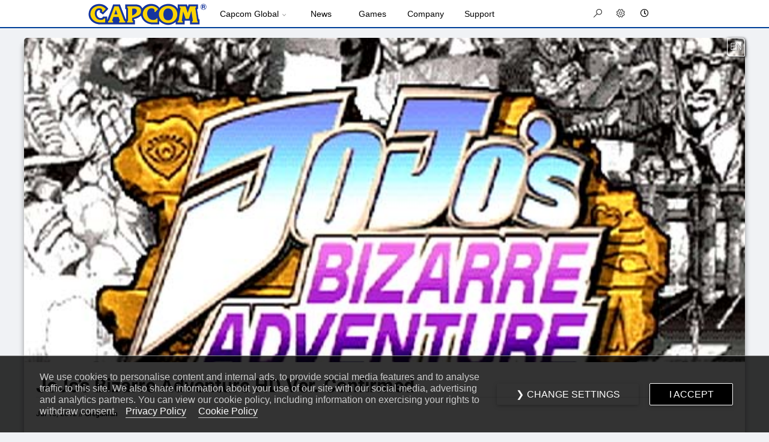

--- FILE ---
content_type: text/html; charset=UTF-8
request_url: https://news.capcomusa.com/gregaman/blog/2012/07/14/jojos_bizarre_adventure_hd_ver._confirmed
body_size: 11253
content:
<!DOCTYPE html PUBLIC "-//W3C//DTD XHTML 1.0 Transitional//EN" "http://www.w3.org/TR/xhtml1/DTD/xhtml1-transitional.dtd">
<html
xmlns = "http://www.w3.org/1999/xhtml"
xmlns:og = "http://opengraphprotocol.org/schema/"
xmlns:fb = "http://www.facebook.com/2008/fbml"
>
<head>
<meta charset="utf-8" />
<meta http-equiv="X-UA-Compatible" content="IE=edge,chrome=1" />
<title>Capcom News</title>

        		<meta property="og:site_name" content="Capcom News">
		<meta property="og:url" content="https://news.capcomusa.com/2012/07/15/jojos-bizarre-adventure-hd-ver-confirmed/">
		<meta property="og:title" content="JoJo&#8217;s Bizarre Adventure HD Ver. Confirmed">
		<meta property="og:image" content="//cdn.capcom-unity.com/capcom-unity.com/user/gregaman/blog_photos/a66b56926c179b64040f30def018a919.png">
		<meta property="og:description" content="<p>This just in, guys: In a bizarre twist, Capcom announced today that we will be bringing an HD, feature-filled upgrade of 2D fighting classic&nbsp; JoJo&#8217;s Bizarre Adventure to Xbox Live on August 21st and PSN on August 22nd for 1600 MSP and $19.99 respectively, titled JoJo&#8217;s Bizarre Adventure HD Ver .&nbsp; If you missed out [&hellip;]</p>">
		<meta property="og:type" content="website">
		<meta name="twitter:site" content="@capcomusa_">
		<meta name="twitter:url" content="https://news.capcomusa.com/2012/07/15/jojos-bizarre-adventure-hd-ver-confirmed/">
		<meta name="twitter:title" content="JoJo&#8217;s Bizarre Adventure HD Ver. Confirmed">
		<meta name="twitter:description" content="<p>This just in, guys: In a bizarre twist, Capcom announced today that we will be bringing an HD, feature-filled upgrade of 2D fighting classic&nbsp; JoJo&#8217;s Bizarre Adventure to Xbox Live on August 21st and PSN on August 22nd for 1600 MSP and $19.99 respectively, titled JoJo&#8217;s Bizarre Adventure HD Ver .&nbsp; If you missed out [&hellip;]</p>">
		<meta name="twitter:image" content="//cdn.capcom-unity.com/capcom-unity.com/user/gregaman/blog_photos/a66b56926c179b64040f30def018a919.png">
		<meta name="twitter:type" content="website"><link rel="icon" type="image/x-icon" href="/favicon64.png">
<link href="/css/all.css" rel="stylesheet">
<link rel='stylesheet' type='text/css' href='//static.capcom.com/navbar/newbar.css' />
<link rel="stylesheet" type='text/css' href="/css/slick-theme.css">
<link rel="stylesheet" type='text/css' href="/css/slick.css">
<link rel='stylesheet' type='text/css' href='/css/style.css' />
<link rel='stylesheet' type='text/css' href='/css/news.css' />

<script src="//static.capcom.com/navbar/newbar.js" type="text/javascript"></script>
<script src="//static.capcom.com/unity/gdpr/gdpr.js" type="text/javascript"></script>

<link rel='stylesheet' type='text/css' href='/css/materialdesignicons.min.css' />
<link rel="stylesheet" href="/css/roboto.css" />
<link rel="stylesheet" href="https://use.fontawesome.com/releases/v5.11.2/css/all.css">

<link rel="stylesheet" href="/css/bootstrap.min.css">
<link rel="stylesheet" href="/css/mdb-pro.min.css">
<link rel="stylesheet" href="/css/mdb.ecommerce.min.css">

<script type="text/javascript" src="/js/jquery-3.4.1.min.js"></script>
<script type="text/javascript" src="/js/bootstrap.js"></script>
<script type="text/javascript" src="/js/mdb.min.js"></script>
<script type="text/javascript" src="/js/mdb.ecommerce.min.js"></script>

</head>

<body class="capcom_us_home mod-lt">
   <div class="wrapper">

	<!-- END HEADER //-->
<section class='news_section'>
                <article class="mod-lt single_post post_rating_" id='cpblog_post_1' data='20788'>
			<div class="article_header_img">
                                <span class="debug_span lang_of_post">EN</span>
                        	<img src="//cdn.capcom-unity.com/capcom-unity.com/user/gregaman/blog_photos/a66b56926c179b64040f30def018a919.png?v=216778" onerror="fxPreviewImg(this);">
			</div>

	             	<h3 class="major mod-lt">JoJo&#8217;s Bizarre Adventure HD Ver. Confirmed</h3>
                        <h5 class="attribution">Jul 15, 2012 // <a href='//news.capcomusa.com/author/13'>GregaMan</a></h5>
                        <div class="article_full_content_wrap"> 
				<p style="text-align: center;">
<p>This just in, guys: In a bizarre twist, Capcom announced today that we will be bringing an HD, feature-filled upgrade of 2D fighting classic&nbsp; <strong><em>JoJo&#8217;s Bizarre Adventure </em></strong> to Xbox Live on August 21st and PSN on August 22nd for 1600 MSP and $19.99 respectively, titled <strong><em>JoJo&#8217;s Bizarre Adventure HD Ver </em></strong> .&nbsp; </p>
<p>If you missed out on this game back in the PS1/Dreamcast era, here&#8217;s the basic gist. Based on a famous story arc from the hit JUMP manga series of the same name,&nbsp; <em> JoJo </em> is a most gorgeous Capcom fighter of the zaniest order. &nbsp;Expect insane combos and a dynamic, over-the-top roster. Each character has the power to unleash a supernatural familiar known as a &#8220;Stand,&#8221; giving them access to incredible special moves. &nbsp; </p>
<p>The coming version will also include upgraded HD visuals and a robust set of online features comparable to those in&nbsp; <em>Super Street Fighter IV&nbsp; </em> and&nbsp; <em>Marvel vs. Capcom 3.&nbsp; </em></p>
<p><span style="text-decoration: underline;"></span>More info and assets to show off in the near future! </p>

			</div>
                        <div class="tweet_like_share_btns"><a href="https://twitter.com/share?ref_src=twsrc%5Etfw" class="twitter-share-button" data-text="check out" data-url="http://news.capcomusa.com/2012/07/15/jojos-bizarre-adventure-hd-ver-confirmed/" data-related="capcomusa_" data-show-count="false">&nbsp</a> <div class="fb-like" data-href="http://news.capcomusa.com/2012/07/15/jojos-bizarre-adventure-hd-ver-confirmed/" data-width="" data-layout="button" data-action="like" data-size="small" data-share="true"></div></div>
			<div class="article_info_panels">
			   <ul>
				<li class="mod-lt">	
	                        <div id="ugc_tag_interface_display">
        <div class="content_tag_content_div">
        Brands: 
       </div>
</div>
	                        <div id="ugc_tag_interface_display">
	<div class="content_tag_content_div">
	Tags: 
       </div>
</div>
				</li>
				<li class="mod-lt">
				<div class="sku-title-wrapper" id="cusa_game_placard" sku=""><div class="cgp_img_wrap"><img class="img-fluid w-boxart" src="//cdn.promo.capcomusa.com/boxart/sm/00000.jpg"></div><div class="cgp_details"><div class="cgp_title"><h3>Loading...</h3></div><div class="cgp_platforms">Platforms: </div><button class="cgp_buynow_btn">Buy Now</button></div></div>
				</li>
			   </ul>
			</div>
                </article>

                        <div class='content_tag_content_div nextprev_wrapper'><span class='nextprev_button prevb'><a href='http://news.capcomusa.com/lets/browse/resident-evil-6-actors-revealed'>Previous Post</a></span> &nbsp; <span class='nextprev_button nextb'><a id='nextpost' href='http://news.capcomusa.com/lets/browse/showfloor-shots-of-d-arts-sigma-black-zero-and-ride-armor-figures'>&nbsp; &nbsp;Next Post&nbsp; &nbsp;</a></span></div>
</section>


	<!-- Social Destinations //-->
	<section class="connect-bar">
		<ul>
			<li><a href="https://www.facebook.com/capcomusa" target="_blank"><i class="mdi mdi-facebook-box"></i></a></li>
			<li><a href="https://twitter.com/capcomusa_" target="_blank"><i class="mdi mdi-twitter-box"></i></a></li>
			<li><a href="https://www.instagram.com/capcomusa/" target="_blank"><i class="mdi mdi-instagram"></i></a></li>
			<li><a href="https://www.youtube.com/CapcomUSA" target="_blank"><i class="mdi mdi-youtube"></i></a></li>
			<li><a href="https://discord.com/invite/capcom" target="_blank"><i class="mdi mdi-discord"></i></a></li>
		</ul>
	</section>

	<!-- Ad Unit //-->
	<section class="ad-unit"></section>

   </div>  <!-- end wrapper //-->


   <!--  FOOTER START //-->

   <footer class="mod-lt">
	<div id="footer-navi" class="page_container mod-lt">
		<div class="inner clearfix">
			<ul class="navi-list">
				<li class="navi-col">
					<p class="ttl">Offices</p>
					<ul>
						<li><a href="https://www.capcom.co.jp">Capcom Japan</a></li>
						<li><a href="https://www.capcomusa.com">Capcom USA</a></li>
						<li><a href="https://www.capcom-europe.com">Capcom Europe</a></li>
						<li><a href="https://www.capcom-games.com/en-asia/">Capcom Asia</a></li>
                                                <li><a href="https://www.capcom.com.tw">Capcom Taiwan</a></li>
					</ul>
				</li>
				<li class="navi-col">
					<p class="ttl">Online Store</p>
					<ul>
						<li><a href="http://www.e-capcom.com/" target="">ショッピング：イーカプコン</a></li>
						<li><a href="https://offers.capcom.com">North America</a></li>
                                                <li><a href="https://store.capcom-europe.com/">Europe</a></li>
					</ul>
					<p class="ttl">Mobile</p>
					<ul>
						<li><a href="https://www.capcom-games.com/product/ja-jp/?result&sort=latest&platform=ios,android">スマートフォンアプリ</a></li>
						<li><a href="https://www.us.capcommobile.com/">Capcom Mobile</a></li>
					</ul>
				</li>
				<li class="navi-col">
					<p class="ttl">Capcom IR</p>
					<ul>
						<li><a href="http://www.capcom.co.jp/ir/index.html">企業・投資家情報</a></li>
						<li><a href="http://www.capcom.co.jp/ir/english/index.html">Investor Relations</a></li>
					</ul>
					<p class="ttl">Careers</p>
					<ul>
						<li><a href="http://www.capcom.co.jp/recruit/">採用情報</a></li>
						<li><a href="https://jobs.jobvite.com/capcomusa">Capcom USA</a></li>
					</ul>
				</li>
				<li class="navi-col">
					<p class="ttl">Capcom News| <a href="https://rss.capcom-unity.com/blog/rss">RSS</a></p>
					<ul>
						<li><a href="https://news.capcomusa.com/">USA</a> | <a href="https://news.capcomusa.com/archive/">Archive</a></li>
						<li><a href="https://news.capcomusa.com/#pt-BR">Brazil</a></li>
                                                <li><a href="https://news.capcomusa.com/#es-ES">LATAM</a></li>
					</ul>
					<p class="ttl">Support</p>
					<ul>
						<li><a href="http://www.capcom.co.jp/support/index.html">サポート情報</a></li>
						<li><a href="http://www.capcom-unity.com/go/capcom/support">Capcom USA</a></li>
					</ul>
				</li>
			</ul>
		</div>
	</div>
	<div class="inner clearfix" style="font-family: Helvetica; font-size: 10px;text-align: center;">
		&copy;CAPCOM U.S.A., INC. ALL RIGHTS RESERVED. | <a href="https://www.capcomusa.com/terms/">TERMS</a> | <a href="https://www.capcomusa.com/privacy/">PRIVACY POLICY</a> | <a href="https://www.capcomusa.com/video-policy/">VIDEO POLICY</a> | <a href="https://www.capcomusa.com/privacy/#cookies">COOKIE POLICY</a> | <a href="https://www.capcom-games.com/en/fan-content-guidelines/">FAN CONTENT GUIDELINES</a>
		<br/><br/>
                <script language="JavaScript1.1" src="//cdn.capcom-unity.com/esrb_privacy.js"></script>

	</div>
    </footer>

</body>

<style>

body.mod-lt {
	background: #F0F2F5;
}

</style>
<script src="/js/unity.js"></script>
<script src="/js/adunit.js"></script>
</html>


--- FILE ---
content_type: application/javascript
request_url: https://json.capcomusa.com/go/json_api/products/?uu=145797281&rr=AA==&pt=Q2FwY29tJTI1MjBOZXdz&pu=aHR0cHMlMjUzQSUyNTJGJTI1MkZuZXdzLmNhcGNvbXVzYS5jb20lMjUyRmdyZWdhbWFuJTI1MkZibG9nJTI1MkYyMDEyJTI1MkYwNyUyNTJGMTQlMjUyRmpvam9zX2JpemFycmVfYWR2ZW50dXJlX2hkX3Zlci5fY29uZmlybWVk&jsoncallback=jQuery35002208618336670649_1769107091698&_=1769107091699
body_size: 56614
content:
jQuery35002208618336670649_1769107091698({"_id":{"$oid":"61785e47471598ed4dd808d1"},"key":"offers-2.0","version":"prod","page":{"pgtitle":"Capcom USA > Games","welcome_txt":"no longer supported","banner_img":"\/\/cdn.promo.capcomusa.com\/Games_Default_Banner_2023.jpg","banner_ht":"no longer supported","bgcolor":"white","banner":"1","pagination":"1","filters":"1"},"esrb_excl":["112156","101156","100156","12046","12051","12125","12124","12077","112001","12123","41019D","01010","101006D","101024D","101023D","12082","12123B","11019S","112047","101051","112063","112064","101071","101084","101097","119099","112108","112117","112121","112119","112131","112134","112135","112151","112156","101156"],"SMECCV":{"labels":{},"skus":[]},"DJCTQ":{"labels":{"2":"Compras no jogo","3":"Drogas L&iacute;citas","4":"Linguagem Impr&oacute;pria","5":"Usu&aacute;rios interagem","7":"Viol&ecirc;ncia","8":"Viol&ecirc;ncia Extrema","9":"Conte&uacute;do Sexual","10":"Nudez","11":"Sexo","12":"Sexo Expl&iacute;cito","13":"Drogas","14":"Drogas Il&iacute;citas","15":"Atos Criminosos","16":"Conte&uacute;do Impactante","17":"Temas Sens&iacute;veis","18":"Procedimentos M&eacute;dicos","19":"Medo"},"skus":[{"116036":{"R":"10","D":"7"}},{"111037":{"R":"10","D":"7"}},{"115042":{"R":"10","D":"7"}},{"112043":{"R":"10","D":"7"}},{"111038":{"R":"10","D":"7"}},{"116039":{"R":"10","D":"7"}},{"115040":{"R":"10","D":"7"}},{"112041":{"R":"10","D":"7"}},{"12039":{"R":"10","D":"7"}},{"56056":{"R":"10","D":"7"}},{"16056":{"R":"10","D":"7"}},{"41004":{"R":"10","D":"7"}},{"55039":{"R":"10","D":"7"}},{"15039":{"R":"10","D":"7"}},{"12023":{"R":"10","D":"7"}},{"56033":{"R":"10","D":"7"}},{"16033":{"R":"10","D":"7"}},{"55023":{"R":"10","D":"7"}},{"15023":{"R":"10","D":"7"}},{"11023":{"R":"10","D":"7"}},{"118180":{"R":"12","D":"7,3,\/,2"}},{"100180":{"R":"12","D":"7,3,\/,2"}},{"100180P":{"R":"12","D":"7,3,\/,2"}},{"100180X":{"R":"12","D":"7,3,\/,2"}},{"100180XE":{"R":"12","D":"7,3,\/,2"}},{"117180":{"R":"12","D":"7,3,\/,2"}},{"117180P":{"R":"12","D":"7,3,\/,2"}},{"112180":{"R":"12","D":"7,3,\/,2"}},{"112180X":{"R":"12","D":"7,3,\/,2"}},{"112180XE":{"R":"12","D":"7,3,\/,2"}},{"158180X":{"R":"12","D":"7,3,\/,2"}},{"158180XE":{"R":"12","D":"7,3,\/,2"}},{"117180X":{"R":"12","D":"7,3,\/,2"}},{"117180XE":{"R":"12","D":"7,3,\/,2"}},{"158180":{"R":"12","D":"7,3,\/,2"}},{"118179":{"R":"18","D":"8,4,\/,2"}},{"117179":{"R":"18","D":"8,4,\/,2"}},{"112179":{"R":"18","D":"8,4,\/,2"}},{"100179":{"R":"18","D":"8,4,\/,2"}},{"158179":{"R":"18","D":"8,4,\/,2"}},{"157179":{"R":"18","D":"8,4,\/,2"}},{"112179X":{"R":"18","D":"8,4,\/,2"}},{"112179E":{"R":"18","D":"8,4,\/,2"}},{"112179ED":{"R":"18","D":"8,4,\/,2"}},{"x111176":{"R":"12","D":"7,\/,2,5"}},{"1181176":{"R":"12","D":"7,\/,2,5"}},{"1171176":{"R":"12","D":"7,\/,2,5"}},{"1121176":{"R":"12","D":"7,\/,2,5"}},{"1161176":{"R":"12","D":"7,\/,2,5"}},{"116178":{"R":"16","D":"7,3"}},{"111178":{"R":"16","D":"7,3"}},{"112178":{"R":"16","D":"7,3"}},{"115178":{"R":"16","D":"7,3"}},{"116174":{"R":"12","D":"7"}},{"111174":{"R":"12","D":"7"}},{"112174":{"R":"12","D":"7"}},{"115174":{"R":"12","D":"7"}},{"116177":{"R":"12","D":"7"}},{"112177":{"R":"12","D":"7"}},{"111177":{"R":"12","D":"7"}},{"115177":{"R":"12","D":"7"}},{"112156":{"R":"12","D":"7,9"}},{"101156":{"R":"12","D":"7,9"}},{"100156":{"R":"12","D":"7,9"}},{"116181":{"R":"10","D":"7"}},{"111181":{"R":"10","D":"7"}},{"112181":{"R":"10","D":"7"}},{"116182":{"R":"10","D":"7"}},{"111182":{"R":"10","D":"7"}},{"112182":{"R":"10","D":"7"}},{"115182":{"R":"10","D":"7"}},{"116175":{"R":"16","D":"3,7"}},{"111175":{"R":"16","D":"3,7"}},{"112175":{"R":"16","D":"3,7"}},{"115175":{"R":"16","D":"3,7"}},{"118170":{"R":"12","D":"4,7,\/,2,5"}},{"117170":{"R":"12","D":"4,7,\/,2,5"}},{"112170":{"R":"12","D":"4,7,\/,2,5"}},{"118171":{"R":"12","D":"4,7,\/,2,5"}},{"112171":{"R":"12","D":"4,7,\/,2,5"}},{"117171":{"R":"12","D":"4,7,\/,2,5"}},{"118172":{"R":"12","D":"4,7,\/,2,5"}},{"112172":{"R":"12","D":"4,7,\/,2,5"}},{"117172":{"R":"12","D":"4,7,\/,2,5"}},{"112173":{"R":"12","D":"7,\/,2"}},{"115173":{"R":"12","D":"7,\/,2"}},{"41023":{"R":"12","D":"7"}},{"11123":{"R":"12","D":"7"}},{"12123":{"R":"12","D":"7"}},{"41028":{"R":"12","D":"7"}},{"11123B":{"R":"12","D":"7"}},{"12123B":{"R":"12","D":"7"}},{"118169":{"R":"18","D":"4,8,\/,2"}},{"116169":{"R":"18","D":"4,8,\/,2"}},{"112169":{"R":"18","D":"4,8,\/,2"}},{"117169":{"R":"18","D":"4,8,\/,2"}},{"116011":{"R":"18","D":"3,8"}},{"112011":{"R":"18","D":"3,8"}},{"115011":{"R":"18","D":"3,8"}},{"12037":{"R":"14","D":"7"}},{"56053":{"R":"14","D":"7"}},{"16053":{"R":"14","D":"7"}},{"55037":{"R":"14","D":"7"}},{"15037":{"R":"14","D":"7"}},{"11137":{"R":"14","D":"7"}},{"56023":{"R":"16","D":"7"}},{"16023":{"R":"16","D":"7"}},{"55013":{"R":"16","D":"7"}},{"15013":{"R":"16","D":"7"}},{"15013S":{"R":"16","D":"7"}},{"15013N":{"R":"16","D":"7"}},{"12100":{"R":"14","D":"7"}},{"16025":{"R":"14","D":"7"}},{"11025":{"R":"14","D":"7"}},{"11025D":{"R":"14","D":"7"}},{"15025":{"R":"14","D":"7"}},{"12013":{"R":"14","D":"7"}},{"11013":{"R":"14","D":"7"}},{"16013":{"R":"14","D":"7"}},{"16013X":{"R":"14","D":"7"}},{"12004":{"R":"16","D":"7"}},{"11014":{"R":"16","D":"7"}},{"16014":{"R":"16","D":"7"}},{"16014X":{"R":"16","D":"7"}},{"11036":{"R":"16","D":"16,4,7"}},{"41013":{"R":"18","D":"8"}},{"116145":{"R":"18","D":"8"}},{"115146":{"R":"18","D":"8"}},{"112147":{"R":"18","D":"8"}},{"12018":{"R":"16","D":"7"}},{"56029":{"R":"16","D":"7"}},{"16029":{"R":"16","D":"7"}},{"11027":{"R":"16","D":"7"}},{"55018":{"R":"16","D":"7"}},{"15018":{"R":"16","D":"7"}},{"12019":{"R":"18","D":"8"}},{"56030":{"R":"18","D":"8"}},{"16030":{"R":"18","D":"8"}},{"11016":{"R":"18","D":"8"}},{"55019":{"R":"18","D":"8"}},{"15019":{"R":"18","D":"8"}},{"12020":{"R":"18","D":"7"}},{"56031":{"R":"18","D":"7"}},{"16031":{"R":"18","D":"7"}},{"11017":{"R":"18","D":"7"}},{"55020":{"R":"18","D":"7"}},{"15020":{"R":"18","D":"7"}},{"12101":{"R":"14","D":"3,10,7"}},{"16096":{"R":"14","D":"3,10,7"}},{"11096":{"R":"14","D":"3,10,7"}},{"15096":{"R":"14","D":"3,10,7"}},{"11037":{"R":"14","D":"9,4,7"}},{"11035":{"R":"16","D":"9,4,7"}},{"12051":{"R":"10","D":"7"}},{"56075":{"R":"10","D":"7"}},{"16075":{"R":"10","D":"7"}},{"41018":{"R":"10","D":"7"}},{"11018":{"R":"10","D":"7"}},{"55051":{"R":"10","D":"7"}},{"15051":{"R":"10","D":"7"}},{"12005":{"R":"16","D":"4,8"}},{"16036":{"R":"16","D":"4,8"}},{"16062":{"R":"16","D":"4,8"}},{"111001":{"R":"12","D":"3,7"}},{"141001":{"R":"12","D":"3,7"}},{"116001":{"R":"12","D":"3,7"}},{"112001":{"R":"12","D":"3,7"}},{"11124":{"R":"10","D":"4,7"}},{"12124":{"R":"10","D":"4,7"}},{"17124":{"R":"10","D":"4,7"}},{"16124":{"R":"10","D":"4,7"}},{"116132":{"R":"18","D":"8"}},{"118132":{"R":"18","D":"8"}},{"115132":{"R":"18","D":"8"}},{"117132":{"R":"18","D":"8"}},{"156132":{"R":"18","D":"8"}},{"158132":{"R":"18","D":"8"}},{"157132":{"R":"18","D":"8"}},{"155133":{"R":"18","D":"8"}},{"112132":{"R":"18","D":"8"}},{"11125":{"R":"14","D":"9,3,7,\/,2"}},{"12125":{"R":"14","D":"9,3,7,\/,2"}},{"17125":{"R":"14","D":"9,3,7,\/,2"}},{"16125":{"R":"14","D":"9,3,7,\/,2"}},{"119099":{"R":"14","D":"9,3,7,\/,2"}},{"12034":{"R":"10","D":"7"}},{"56050":{"R":"10","D":"7"}},{"16050":{"R":"10","D":"7"}},{"55034":{"R":"10","D":"7"}},{"15034":{"R":"10","D":"7"}},{"11034":{"R":"10","D":"7"}},{"119092":{"R":"10","D":"7"}},{"12014":{"R":"L","D":""}},{"56024":{"R":"L","D":""}},{"16024":{"R":"L","D":""}},{"55014":{"R":"L","D":""}},{"15014":{"R":"L","D":""}},{"11024":{"R":"L","D":""}},{"11024D":{"R":"L","D":""}},{"11914":{"R":"L","D":""}},{"12040":{"R":"16","D":"4,8"}},{"56073":{"R":"16","D":"4,8"}},{"16073":{"R":"16","D":"4,8"}},{"55017":{"R":"16","D":"4,8"}},{"15017":{"R":"16","D":"4,8"}},{"12041":{"R":"16","D":"4,8"}},{"12041G":{"R":"16","D":"4,8"}},{"56040":{"R":"16","D":"4,8"}},{"16040":{"R":"16","D":"4,8"}},{"55026":{"R":"16","D":"4,8"}},{"15026":{"R":"16","D":"4,8"}},{"11941":{"R":"16","D":"4,8"}},{"118109":{"R":"16","D":"4,8"}},{"118110":{"R":"16","D":"4,8"}},{"117111":{"R":"16","D":"4,8"}},{"117112":{"R":"16","D":"4,8"}},{"118150":{"R":"18","D":"4,8"}},{"116150":{"R":"18","D":"4,8"}},{"115150":{"R":"18","D":"4,8"}},{"117150":{"R":"18","D":"4,8"}},{"112150":{"R":"18","D":"4,8"}},{"116127":{"R":"18","D":"8"}},{"118128":{"R":"18","D":"8"}},{"115129":{"R":"18","D":"8"}},{"117130":{"R":"18","D":"8"}},{"112131":{"R":"18","D":"8"}},{"116159":{"R":"12","D":"9,3,7"}},{"111159":{"R":"12","D":"9,3,7"}},{"112159":{"R":"12","D":"9,3,7"}},{"115159":{"R":"12","D":"9,3,7"}},{"111161":{"R":"14","D":"9,3,7"}},{"116161":{"R":"14","D":"9,3,7"}},{"112161":{"R":"14","D":"9,3,7"}},{"115161":{"R":"14","D":"9,3,7"}},{"100083":{"R":"12","D":"3,4,7,\/,5"}},{"101084":{"R":"12","D":"3,4,7,\/,5"}},{"111085D":{"R":"12","D":"3,4,7,\/,5"}},{"111083":{"R":"12","D":"3,4,7,\/,5"}},{"116083":{"R":"12","D":"3,4,7,\/,5"}},{"112083":{"R":"12","D":"3,4,7,\/,5"}},{"116164":{"R":"12","D":"7,\/,2"}},{"118164":{"R":"12","D":"7,\/,2"}},{"112164":{"R":"12","D":"7,\/,2"}},{"117164":{"R":"12","D":"7,\/,2"}},{"115164":{"R":"12","D":"7,\/,2"}},{"111165":{"R":"14","D":"7"}},{"116165":{"R":"14","D":"7"}},{"115165":{"R":"14","D":"7"}},{"112165":{"R":"14","D":"7"}},{"116168":{"R":"12","D":"7,\/,5"}},{"112168":{"R":"12","D":"7,\/,5"}},{"111168":{"R":"12","D":"7,\/,5"}},{"111162":{"R":"12","D":"7,3,4,\/,2,5"}},{"116162":{"R":"12","D":"7,3,4,\/,2,5"}},{"112162":{"R":"12","D":"7,3,4,\/,2,5"}},{"111163":{"R":"12","D":"7,3,4,\/,2,5"}},{"116163":{"R":"12","D":"7,3,4,\/,2,5"}},{"112163":{"R":"12","D":"7,3,4,\/,2,5"}},{"118166":{"R":"18","D":"3,4,8,\/,2"}},{"117166":{"R":"18","D":"3,4,8,\/,2"}},{"112166":{"R":"18","D":"3,4,8,\/,2"}},{"118167":{"R":"18","D":"3,4,8,\/,2"}},{"112167":{"R":"18","D":"3,4,8,\/,2"}},{"117167":{"R":"18","D":"3,4,8,\/,2"}},{"116114":{"R":"12","D":"7,9"}},{"115115":{"R":"12","D":"7,9"}},{"111116":{"R":"12","D":"7,9"}},{"112117":{"R":"12","D":"7,9"}},{"12038":{"R":"12","D":"7,3"}},{"16149":{"R":"12","D":"7,3"}},{"15138":{"R":"12","D":"7,3"}},{"12038D":{"R":"12","D":"7,3"}},{"16149D":{"R":"12","D":"7,3"}},{"15138D":{"R":"12","D":"7,3"}},{"56054":{"R":"12","D":"7,3"}},{"16054":{"R":"12","D":"7,3"}},{"55038":{"R":"12","D":"7,3"}},{"15038":{"R":"12","D":"7,3"}},{"111061":{"R":"12","D":"7,3"}},{"111062":{"R":"12","D":"7,3"}},{"112063":{"R":"12","D":"7,3"}},{"112064":{"R":"12","D":"7,3"}},{"116061":{"R":"12","D":"7,3"}},{"118061":{"R":"12","D":"7,3"}},{"115061":{"R":"12","D":"7,3"}},{"117061":{"R":"12","D":"7,3"}},{"116062":{"R":"12","D":"7,3"}},{"118062":{"R":"12","D":"7,3"}},{"115062":{"R":"12","D":"7,3"}},{"117062":{"R":"12","D":"7,3"}},{"58002":{"R":"16","D":"4,8"}},{"18002":{"R":"16","D":"4,8"}},{"57002":{"R":"16","D":"4,8"}},{"17002":{"R":"16","D":"4,8"}},{"112004":{"R":"12","D":"7"}},{"116004":{"R":"12","D":"7"}},{"115004":{"R":"12","D":"7"}},{"12040":{"R":"16","D":"4,8"}},{"56073":{"R":"16","D":"4,8"}},{"16073":{"R":"16","D":"4,8"}},{"55017":{"R":"16","D":"4,8"}},{"15017":{"R":"16","D":"4,8"}},{"12041":{"R":"16","D":"4,8"}},{"56040":{"R":"16","D":"4,8"}},{"16040":{"R":"16","D":"4,8"}},{"55026":{"R":"16","D":"4,8"}},{"15026":{"R":"16","D":"4,8"}},{"11941":{"R":"16","D":"4,8"}},{"118109":{"R":"16","D":"4,8"}},{"118110":{"R":"16","D":"4,8"}},{"117111":{"R":"16","D":"4,8"}},{"117112":{"R":"16","D":"4,8"}},{"156044":{"R":"12","D":"7"}},{"155045":{"R":"12","D":"7"}},{"141046":{"R":"12","D":"7"}},{"112047":{"R":"12","D":"7"}},{"111048":{"R":"12","D":"7"}},{"116049":{"R":"12","D":"7"}},{"115050":{"R":"12","D":"7"}},{"41019":{"R":"12","D":"7,3"}},{"11019":{"R":"12","D":"7,3"}},{"11019S":{"R":"12","D":"7,3"}},{"41019D":{"R":"12","D":"7,3"}},{"11019D":{"R":"12","D":"7,3"}},{"41019C":{"R":"12","D":"7,3"}},{"11619":{"R":"12","D":"7,3"}},{"11819":{"R":"12","D":"7,3"}},{"11519":{"R":"12","D":"7,3"}},{"11719":{"R":"12","D":"7,3"}},{"11619D":{"R":"12","D":"7,3"}},{"11819D":{"R":"12","D":"7,3"}},{"11519D":{"R":"12","D":"7,3"}},{"11719D":{"R":"12","D":"7,3"}},{"118160":{"R":"18","D":"4,7,\/,2"}},{"112160":{"R":"18","D":"4,7,\/,2"}},{"116160":{"R":"18","D":"4,7,\/,2"}},{"117160":{"R":"18","D":"4,7,\/,2"}},{"118157":{"R":"16","D":"7,9,3"}},{"117157":{"R":"16","D":"7,9,3"}},{"112157":{"R":"16","D":"7,9,3"}},{"118158":{"R":"16","D":"7,9,3"}},{"117158":{"R":"16","D":"7,9,3"}},{"112158":{"R":"16","D":"7,9,3"}},{"158157":{"R":"16","D":"7,9,3"}},{"157157":{"R":"16","D":"7,9,3"}},{"118157":{"R":"16","D":"7,9,3"}},{"117157":{"R":"16","D":"7,9,3"}},{"12036":{"R":"16","D":"4,8"}},{"56052":{"R":"16","D":"4,8"}},{"16052":{"R":"16","D":"4,8"}},{"55036":{"R":"16","D":"4,8"}},{"15036":{"R":"16","D":"4,8"}},{"118101":{"R":"16","D":"4,8"}},{"117102":{"R":"16","D":"4,8"}},{"119105":{"R":"16","D":"4,8"}},{"116122":{"R":"16","D":"4,8"}},{"118123":{"R":"16","D":"4,8"}},{"115124":{"R":"16","D":"4,8"}},{"117125":{"R":"16","D":"4,8"}},{"112126":{"R":"16","D":"4,8"}},{"12046":{"R":"16","D":"4,8"}},{"56064":{"R":"16","D":"4,8"}},{"16064":{"R":"16","D":"4,8"}},{"55046":{"R":"16","D":"4,8"}},{"15046":{"R":"16","D":"4,8"}},{"118103":{"R":"16","D":"4,8"}},{"117104":{"R":"16","D":"4,8"}},{"119106":{"R":"16","D":"4,8"}},{"111107":{"R":"12","D":"7,9,\/,2"}},{"112108":{"R":"12","D":"7,9,\/,2"}},{"115113":{"R":"12","D":"7,9,\/,2"}},{"58001":{"R":"18","D":"8"}},{"56077":{"R":"18","D":"8"}},{"57001":{"R":"18","D":"8"}},{"57001X":{"R":"18","D":"8"}},{"18001":{"R":"18","D":"8"}},{"16077":{"R":"18","D":"8"}},{"17001":{"R":"18","D":"8"}},{"17001X":{"R":"18","D":"8"}},{"12077":{"R":"18","D":"8"}},{"58003":{"R":"18","D":"8"}},{"56082":{"R":"18","D":"8"}},{"57003":{"R":"18","D":"8"}},{"57003X":{"R":"18","D":"8"}},{"18003":{"R":"18","D":"8"}},{"16082":{"R":"18","D":"8"}},{"17003":{"R":"18","D":"8"}},{"17003X":{"R":"18","D":"8"}},{"12082":{"R":"18","D":"8"}},{"58004":{"R":"18","D":"8"}},{"56083":{"R":"18","D":"8"}},{"57004":{"R":"18","D":"8"}},{"57004X":{"R":"18","D":"8"}},{"13077":{"R":"18","D":"8"}},{"13082":{"R":"18","D":"8"}},{"12042":{"R":"16","D":"4,8"}},{"12042D":{"R":"16","D":"4,8"}},{"56058":{"R":"16","D":"4,8"}},{"16058D":{"R":"16","D":"4,8"}},{"16058":{"R":"16","D":"4,8"}},{"55041":{"R":"16","D":"4,8"}},{"15041":{"R":"16","D":"4,8"}},{"15041D":{"R":"16","D":"4,8"}},{"11942":{"R":"16","D":"4,8"}},{"12006":{"R":"L","D":"7"}},{"56057":{"R":"L","D":"7"}},{"16057":{"R":"L","D":"7"}},{"41006":{"R":"L","D":"7"}},{"11006":{"R":"L","D":"7"}},{"55040":{"R":"L","D":"7"}},{"15040":{"R":"L","D":"7"}},{"11906":{"R":"L","D":"7"}},{"112013":{"R":"18","D":"3,8"}},{"115013":{"R":"18","D":"3,8"}},{"141100":{"R":"12","D":"3,7"}},{"111118":{"R":"12","D":"3,7"}},{"112119":{"R":"12","D":"3,7"}},{"111120":{"R":"12","D":"3,7"}},{"112121":{"R":"12","D":"3,7"}},{"116121":{"R":"12","D":"3,7"}},{"115121":{"R":"12","D":"3,7"}},{"116119":{"R":"12","D":"3,7"}},{"115119":{"R":"12","D":"3,7"}},{"56081":{"R":"12","D":"3,7"}},{"16081":{"R":"12","D":"3,7"}},{"16081D":{"R":"12","D":"3,7"}},{"57081":{"R":"12","D":"3,7"}},{"17081":{"R":"12","D":"3,7"}},{"17081D":{"R":"12","D":"3,7"}},{"12081":{"R":"12","D":"3,7"}},{"12081D":{"R":"12","D":"3,7"}},{"118134":{"R":"18","D":"4,7,\/,2"}},{"118135":{"R":"18","D":"4,7,\/,2"}},{"116135":{"R":"18","D":"4,7,\/,2"}},{"116134":{"R":"18","D":"4,7,\/,2"}},{"112134":{"R":"18","D":"4,7,\/,2"}},{"112135":{"R":"18","D":"4,7,\/,2"}},{"117134":{"R":"18","D":"4,7,\/,2"}},{"117135":{"R":"18","D":"4,7,\/,2"}},{"158136":{"R":"18","D":"4,7,\/,2"}},{"156136":{"R":"18","D":"4,7,\/,2"}},{"157136":{"R":"18","D":"4,7,\/,2"}},{"118137":{"R":"12","D":"7,\/,2,5"}},{"112137":{"R":"12","D":"7,\/,2,5"}},{"117137":{"R":"12","D":"7,\/,2,5"}},{"118138":{"R":"12","D":"7,\/,2,5"}},{"112138":{"R":"12","D":"7,\/,2,5"}},{"117138":{"R":"12","D":"7,\/,2,5"}},{"116137":{"R":"12","D":"7,\/,2,5"}},{"158138":{"R":"12","D":"7,\/,2,5"}},{"112139":{"R":"12","D":"7,\/,2,5"}},{"117139":{"R":"12","D":"7,\/,2,5"}},{"156137":{"R":"12","D":"7,\/,2,5"}},{"158137":{"R":"12","D":"7,\/,2,5"}},{"116138":{"R":"12","D":"7,\/,2,5"}},{"116139":{"R":"12","D":"7,\/,2,5"}},{"157140":{"R":"12","D":"7,\/,2,5"}},{"156141":{"R":"12","D":"7,\/,2,5"}},{"118142":{"R":"12","D":"7,\/,2,5"}},{"157143":{"R":"12","D":"7,\/,2,5"}},{"116152":{"R":"14","D":"3,4,7,\/,2,5"}},{"118152":{"R":"14","D":"3,4,7,\/,2,5"}},{"115152":{"R":"14","D":"3,4,7,\/,2,5"}},{"117152":{"R":"14","D":"3,4,7,\/,2,5"}},{"112152":{"R":"14","D":"3,4,7,\/,2,5"}},{"116153":{"R":"14","D":"3,4,7,\/,2,5"}},{"118153":{"R":"14","D":"3,4,7,\/,2,5"}},{"115153":{"R":"14","D":"3,4,7,\/,2,5"}},{"117153":{"R":"14","D":"3,4,7,\/,2,5"}},{"112153":{"R":"14","D":"3,4,7,\/,2,5"}},{"101097":{"R":"10","D":"3,4,7"}},{"111151":{"R":"10","D":"3,4,7"}},{"116151":{"R":"10","D":"3,4,7"}},{"112151":{"R":"10","D":"3,4,7"}},{"115151":{"R":"10","D":"3,4,7"}},{"111144":{"R":"10","D":"7"}},{"116144":{"R":"10","D":"7"}},{"112144":{"R":"10","D":"7"}},{"12008":{"R":"16","D":"3,7"}},{"56018":{"R":"16","D":"3,7"}},{"16018":{"R":"16","D":"3,7"}},{"41012":{"R":"16","D":"3,7"}},{"11012":{"R":"16","D":"3,7"}},{"55008":{"R":"16","D":"3,7"}},{"15008":{"R":"16","D":"3,7"}}]},"tags":["Multiplayer","First Person Shooter","Offline play enabled","Online play optional","Online play required","In-game purchases required","In-game purchases optional","Remote Play supported","1 player","1-2 players","1-4 players","Cross-play","Cross-save","Demo Available"],"db":{"0":["Sku","gametitle","edition","model","brandName","Genre","Platform","RelDate","Format","Slogan","Copy","Video","Screens","Featured","Active","DefPlat","Website","Rating","Tags","Descriptors"],"1":["12101","Capcom Beat 'Em Up Bundle","Standard","Capcom Beat 'Em Up Bundle","Capcom","Beat 'Em Up","Steam","1537228800","Digital","","<p>Relive the glory days of cooperative arcade games with the Capcom Beat 'Em Up Bundle!<br><br>This comprehensive collection includes seven classic games, each with various multiplayer options, online capabilities and detailed galleries!<br><br>Say goodbye to game overs! Adjust your difficulty settings or give yourself more lives to battle through each game in its entirety. You can also play the English or Japanese versions of each title!<br><br>Games included: Final Fight, Captain Commando, The King of Dragons, Knights of the Round and Warriors of Fate, as well as two games that were previously unavailable on consoles: Armored Warriors and Battle Circuit!<br><br>Grab some friends, stare down the bad guys and BEAT 'EM UP!<\/p>","OFB3mjPRnBY",["\/\/cdn.promo.capcomusa.com\/screenshots\/12101-1.jpg","\/\/cdn.promo.capcomusa.com\/screenshots\/12101-2.jpg","\/\/cdn.promo.capcomusa.com\/screenshots\/12101-3.jpg","\/\/cdn.promo.capcomusa.com\/screenshots\/12101-4.jpg"],"0","1","PlayStation 4","","T",["SFLUS-25"],"Violence, Blood and Gore, Partial Nudity, Mild Language, Use of Alcohol and Tobacco, \/ , Users Interact"],"2":["16096","Capcom Beat 'Em Up Bundle","Standard","Capcom Beat 'Em Up Bundle","Capcom","Beat 'Em Up","PlayStation 4","1577836800","Digital","","<p>Relive the glory days of cooperative arcade games with the Capcom Beat 'Em Up Bundle!<br><br>This comprehensive collection includes seven classic games, each with various multiplayer options, online capabilities and detailed galleries!<br><br>Say goodbye to game overs! Adjust your difficulty settings or give yourself more lives to battle through each game in its entirety. You can also play the English or Japanese versions of each title!<br><br>Games included: Final Fight, Captain Commando, The King of Dragons, Knights of the Round and Warriors of Fate, as well as two games that were previously unavailable on consoles: Armored Warriors and Battle Circuit!<br><br>Grab some friends, stare down the bad guys and BEAT 'EM UP!<\/p>","OFB3mjPRnBY",["\/\/cdn.promo.capcomusa.com\/screenshots\/12101-1.jpg","\/\/cdn.promo.capcomusa.com\/screenshots\/12101-2.jpg","\/\/cdn.promo.capcomusa.com\/screenshots\/12101-3.jpg","\/\/cdn.promo.capcomusa.com\/screenshots\/12101-4.jpg"],"0","1","PlayStation 4","","T",["SFLUS-25"],"Violence, Blood and Gore, Partial Nudity, Mild Language, Use of Alcohol and Tobacco, \/ , Users Interact"],"3":["11096","Capcom Beat 'Em Up Bundle","Standard","Capcom Beat 'Em Up Bundle","Capcom","Beat 'Em Up","Nintendo Switch","1577836800","Digital","","<p>Relive the glory days of cooperative arcade games with the Capcom Beat 'Em Up Bundle!<br><br>This comprehensive collection includes seven classic games, each with various multiplayer options, online capabilities and detailed galleries!<br><br>Say goodbye to game overs! Adjust your difficulty settings or give yourself more lives to battle through each game in its entirety. You can also play the English or Japanese versions of each title!<br><br>Games included: Final Fight, Captain Commando, The King of Dragons, Knights of the Round and Warriors of Fate, as well as two games that were previously unavailable on consoles: Armored Warriors and Battle Circuit!<br><br>Grab some friends, stare down the bad guys and BEAT 'EM UP!<\/p>","OFB3mjPRnBY",["\/\/cdn.promo.capcomusa.com\/screenshots\/12101-1.jpg","\/\/cdn.promo.capcomusa.com\/screenshots\/12101-2.jpg","\/\/cdn.promo.capcomusa.com\/screenshots\/12101-3.jpg","\/\/cdn.promo.capcomusa.com\/screenshots\/12101-4.jpg"],"0","1","PlayStation 4","","T",["SFLUS-25"],"Violence, Blood and Gore, Partial Nudity, Mild Language, Use of Alcohol and Tobacco, \/ , Users Interact"],"4":["15096","Capcom Beat 'Em Up Bundle","Standard","Capcom Beat 'Em Up Bundle","Capcom","Beat 'Em Up","Xbox One","1577836800","Digital","","<p>Relive the glory days of cooperative arcade games with the Capcom Beat 'Em Up Bundle!<br><br>This comprehensive collection includes seven classic games, each with various multiplayer options, online capabilities and detailed galleries!<br><br>Say goodbye to game overs! Adjust your difficulty settings or give yourself more lives to battle through each game in its entirety. You can also play the English or Japanese versions of each title!<br><br>Games included: Final Fight, Captain Commando, The King of Dragons, Knights of the Round and Warriors of Fate, as well as two games that were previously unavailable on consoles: Armored Warriors and Battle Circuit!<br><br>Grab some friends, stare down the bad guys and BEAT 'EM UP!<\/p>","OFB3mjPRnBY",["\/\/cdn.promo.capcomusa.com\/screenshots\/12101-1.jpg","\/\/cdn.promo.capcomusa.com\/screenshots\/12101-2.jpg","\/\/cdn.promo.capcomusa.com\/screenshots\/12101-3.jpg","\/\/cdn.promo.capcomusa.com\/screenshots\/12101-4.jpg"],"0","1","PlayStation 4","","T",["SFLUS-25"],"Violence, Blood and Gore, Partial Nudity, Mild Language, Use of Alcohol and Tobacco, \/ , Users Interact"],"5":["12016","Dead Rising","Standard","Dead Rising","Dead Rising","Action Adventure","Steam","1473724800","Digital","","<p>Frank West, a freelance photojournalist on the hunt for the scoop of a lifetime, pursues a juicy lead to a small suburban town only to find that it is being overrun by zombies! He escapes to the local shopping mall thinking it will be a bastion of safety, but it turns out to be anything but. It's a true struggle to survive the endless stream of enemies, but with full reign over an entire shopping center, Frank can utilize anything to fight off the flesh-hungry mob and search for the truth behind the horrendous epidemic.<br><br>This action horror game brings new meaning to the phrase retail hell. Dead Rising uses a dynamic real-time system in which time continues to pass whether Frank is actively engaged or remains stationary. For example, though they move slowly during the day, zombies become stronger and faster when the sun sets and make it even more difficult to survive at night. The unprecedented swarms come in never-ending waves and consist of a diverse population. These former humans retain some memory of their previous lives and it is reflected in their behavior and appearance. The variety of different stores in the mall offers an endless supply of resources including vehicles, makeshift weapons and more. Other survivors are encountered along the way and helping them can provide valuable clues as to what has happened.<\/p>","dVKvHE2-eFA",["\/\/cdn.promo.capcomusa.com\/screenshots\/55016-1.jpg","\/\/cdn.promo.capcomusa.com\/screenshots\/55016-2.jpg","\/\/cdn.promo.capcomusa.com\/screenshots\/55016-3.jpg","\/\/cdn.promo.capcomusa.com\/screenshots\/55016-4.jpg"],"0","1","PlayStation 4","https:\/\/www.deadrising.com\/dead-rising-1\/index.html","M",[""],"Blood and Gore, Intense Violence, Language, Use of Alcohol"],"7":["16027","Dead Rising","Standard","Dead Rising","Dead Rising","Action Adventure","PlayStation 4","1473724800","Digital","","<p>Frank West, a freelance photojournalist on the hunt for the scoop of a lifetime, pursues a juicy lead to a small suburban town only to find that it is being overrun by zombies! He escapes to the local shopping mall thinking it will be a bastion of safety, but it turns out to be anything but. It's a true struggle to survive the endless stream of enemies, but with full reign over an entire shopping center, Frank can utilize anything to fight off the flesh-hungry mob and search for the truth behind the horrendous epidemic.<br><br>This action horror game brings new meaning to the phrase retail hell. Dead Rising uses a dynamic real-time system in which time continues to pass whether Frank is actively engaged or remains stationary. For example, though they move slowly during the day, zombies become stronger and faster when the sun sets and make it even more difficult to survive at night. The unprecedented swarms come in never-ending waves and consist of a diverse population. These former humans retain some memory of their previous lives and it is reflected in their behavior and appearance. The variety of different stores in the mall offers an endless supply of resources including vehicles, makeshift weapons and more. Other survivors are encountered along the way and helping them can provide valuable clues as to what has happened.<\/p>","dVKvHE2-eFA",["\/\/cdn.promo.capcomusa.com\/screenshots\/55016-1.jpg","\/\/cdn.promo.capcomusa.com\/screenshots\/55016-2.jpg","\/\/cdn.promo.capcomusa.com\/screenshots\/55016-3.jpg","\/\/cdn.promo.capcomusa.com\/screenshots\/55016-4.jpg"],"0","1","PlayStation 4","https:\/\/www.deadrising.com\/dead-rising-1\/index.html","M",[""],"Blood and Gore, Intense Violence, Language, Use of Alcohol"],"9":["15016","Dead Rising","Standard","Dead Rising","Dead Rising","Action Adventure","Xbox One","1473724800","Digital","","<p>Frank West, a freelance photojournalist on the hunt for the scoop of a lifetime, pursues a juicy lead to a small suburban town only to find that it is being overrun by zombies! He escapes to the local shopping mall thinking it will be a bastion of safety, but it turns out to be anything but. It's a true struggle to survive the endless stream of enemies, but with full reign over an entire shopping center, Frank can utilize anything to fight off the flesh-hungry mob and search for the truth behind the horrendous epidemic.<br><br>This action horror game brings new meaning to the phrase retail hell. Dead Rising uses a dynamic real-time system in which time continues to pass whether Frank is actively engaged or remains stationary. For example, though they move slowly during the day, zombies become stronger and faster when the sun sets and make it even more difficult to survive at night. The unprecedented swarms come in never-ending waves and consist of a diverse population. These former humans retain some memory of their previous lives and it is reflected in their behavior and appearance. The variety of different stores in the mall offers an endless supply of resources including vehicles, makeshift weapons and more. Other survivors are encountered along the way and helping them can provide valuable clues as to what has happened.<\/p>","dVKvHE2-eFA",["\/\/cdn.promo.capcomusa.com\/screenshots\/55016-1.jpg","\/\/cdn.promo.capcomusa.com\/screenshots\/55016-2.jpg","\/\/cdn.promo.capcomusa.com\/screenshots\/55016-3.jpg","\/\/cdn.promo.capcomusa.com\/screenshots\/55016-4.jpg"],"0","1","PlayStation 4","https:\/\/www.deadrising.com\/dead-rising-1\/index.html","M",[""],"Blood and Gore, Intense Violence, Language, Use of Alcohol"],"10":["12015","Dead Rising 2","Standard","Dead Rising 2","Dead Rising","Action Adventure","Steam","1474934400","Digital","","<p>The sequel to the million-plus selling Dead Rising, Dead Rising 2 takes the zombie survival horror to Fortune City, America\u201a\u00c4\u00f4s latest and greatest entertainment playground. Featuring a new story, two online multiplayer modes (2-player co-op campaign and a 4-player \u201a\u00c4\u00faTV show\u201a\u00c4\u00f9 themed Pay-Per-View event that pits humans against zombies), thousands of on-screen zombies and more, Dead Rising 2 takes zombie survival horror to a whole new level.<br><br>As Chuck Greene, you have 72 hours to save your infected daughter, clear your name and survive the hordes of hungry zombies before the military comes in and nukes the city. To ensure your survival, you can combine everyday objects to create numerous deadly combo weapons and slaughter the ravenous zombies. Dead Rising 2, it\u201a\u00c4\u00f4s where Creativity Kills.<\/p>","2XMnoFmU4uY",["\/\/cdn.promo.capcomusa.com\/screenshots\/55015-1.jpg","\/\/cdn.promo.capcomusa.com\/screenshots\/55015-2.jpg","\/\/cdn.promo.capcomusa.com\/screenshots\/55015-3.jpg","\/\/cdn.promo.capcomusa.com\/screenshots\/55015-4.jpg"],"0","1","PlayStation 4","https:\/\/www.deadrising.com\/dead-rising-2\/index.html","M",["","BR-Halloween24","LATAM-Halloween24","MX-Halloween24"],"Blood and Gore, Intense Violence, Language, Sexual Themes, Use of Alcohol, \/ , Users Interact"],"12":["16026","Dead Rising 2","Standard","Dead Rising 2","Dead Rising","Action Adventure","PlayStation 4","1474934400","Digital","","<p>The sequel to the million-plus selling Dead Rising, Dead Rising 2 takes the zombie survival horror to Fortune City, America\u201a\u00c4\u00f4s latest and greatest entertainment playground. Featuring a new story, two online multiplayer modes (2-player co-op campaign and a 4-player \u201a\u00c4\u00faTV show\u201a\u00c4\u00f9 themed Pay-Per-View event that pits humans against zombies), thousands of on-screen zombies and more, Dead Rising 2 takes zombie survival horror to a whole new level.<br><br>As Chuck Greene, you have 72 hours to save your infected daughter, clear your name and survive the hordes of hungry zombies before the military comes in and nukes the city. To ensure your survival, you can combine everyday objects to create numerous deadly combo weapons and slaughter the ravenous zombies. Dead Rising 2, it\u201a\u00c4\u00f4s where Creativity Kills.<\/p>","2XMnoFmU4uY",["\/\/cdn.promo.capcomusa.com\/screenshots\/55015-1.jpg","\/\/cdn.promo.capcomusa.com\/screenshots\/55015-2.jpg","\/\/cdn.promo.capcomusa.com\/screenshots\/55015-3.jpg","\/\/cdn.promo.capcomusa.com\/screenshots\/55015-4.jpg"],"0","1","PlayStation 4","https:\/\/www.deadrising.com\/dead-rising-2\/index.html","M",["","BR-Halloween24","LATAM-Halloween24","MX-Halloween24"],"Blood and Gore, Intense Violence, Language, Sexual Themes, Use of Alcohol, \/ , Users Interact"],"13":["55015","Dead Rising 2","Standard","Dead Rising 2","Dead Rising","Action Adventure","Xbox One","1474934400","Physical","","<p>The sequel to the million-plus selling Dead Rising, Dead Rising 2 takes the zombie survival horror to Fortune City, America\u201a\u00c4\u00f4s latest and greatest entertainment playground. Featuring a new story, two online multiplayer modes (2-player co-op campaign and a 4-player \u201a\u00c4\u00faTV show\u201a\u00c4\u00f9 themed Pay-Per-View event that pits humans against zombies), thousands of on-screen zombies and more, Dead Rising 2 takes zombie survival horror to a whole new level.<br><br>As Chuck Greene, you have 72 hours to save your infected daughter, clear your name and survive the hordes of hungry zombies before the military comes in and nukes the city. To ensure your survival, you can combine everyday objects to create numerous deadly combo weapons and slaughter the ravenous zombies. Dead Rising 2, it\u201a\u00c4\u00f4s where Creativity Kills.<\/p>","2XMnoFmU4uY",["\/\/cdn.promo.capcomusa.com\/screenshots\/55015-1.jpg","\/\/cdn.promo.capcomusa.com\/screenshots\/55015-2.jpg","\/\/cdn.promo.capcomusa.com\/screenshots\/55015-3.jpg","\/\/cdn.promo.capcomusa.com\/screenshots\/55015-4.jpg"],"0","1","PlayStation 4","https:\/\/www.deadrising.com\/dead-rising-2\/index.html","M",["","BR-Halloween24","LATAM-Halloween24","MX-Halloween24"],"Blood and Gore, Intense Violence, Language, Sexual Themes, Use of Alcohol, \/ , Users Interact"],"14":["15015","Dead Rising 2","Standard","Dead Rising 2","Dead Rising","Action Adventure","Xbox One","1474934400","Digital","","<p>The sequel to the million-plus selling Dead Rising, Dead Rising 2 takes the zombie survival horror to Fortune City, America\u201a\u00c4\u00f4s latest and greatest entertainment playground. Featuring a new story, two online multiplayer modes (2-player co-op campaign and a 4-player \u201a\u00c4\u00faTV show\u201a\u00c4\u00f9 themed Pay-Per-View event that pits humans against zombies), thousands of on-screen zombies and more, Dead Rising 2 takes zombie survival horror to a whole new level.<br><br>As Chuck Greene, you have 72 hours to save your infected daughter, clear your name and survive the hordes of hungry zombies before the military comes in and nukes the city. To ensure your survival, you can combine everyday objects to create numerous deadly combo weapons and slaughter the ravenous zombies. Dead Rising 2, it\u201a\u00c4\u00f4s where Creativity Kills.<\/p>","2XMnoFmU4uY",["\/\/cdn.promo.capcomusa.com\/screenshots\/55015-1.jpg","\/\/cdn.promo.capcomusa.com\/screenshots\/55015-2.jpg","\/\/cdn.promo.capcomusa.com\/screenshots\/55015-3.jpg","\/\/cdn.promo.capcomusa.com\/screenshots\/55015-4.jpg"],"0","1","PlayStation 4","https:\/\/www.deadrising.com\/dead-rising-2\/index.html","M",["","BR-Halloween24","LATAM-Halloween24","MX-Halloween24"],"Blood and Gore, Intense Violence, Language, Sexual Themes, Use of Alcohol, \/ , Users Interact"],"16":["16038","Dead Rising 4: Frank's Big Package","Standard","Dead Rising 4: Frank's Big Package","Dead Rising","Action Adventure","PlayStation 4","1504224000","Digital","","<p>BIG in features, BIG in content, Dead Rising 4: Frank\u201a\u00c4\u00f4s Big Package has everything a player could ever hope for. This exclusive bundle is super-sized in content, with access to immense over-the-top zombie action that includes:<\/p><ul><li>Dead Rising 4 \u201a\u00c4\u00ec the main game story mode.<\/li><li>All downloadable content \u201a\u00c4\u00ec Stocking Stuffer Holiday Pack, Frank Rising, and Super Ultra Dead Rising 4 Mini Golf.<\/li><li>All bonus content \u201a\u00c4\u00ec Street Fighter outfits and My Bloody Valentine packs.<\/li><li>All exclusive items \u201a\u00c4\u00ec Candy Cane Crossbow, Slicecycle, Sir-Ice-A-Lot, Ugly Winter Sweater, and X-Fists.<\/li><\/ul><p>This bundle also features an all-new game mode called \u201a\u00c4\u00faCapcom Heroes,' a new way to experience Dead Rising 4 that gives Frank West the opportunity to wear iconic outfits inspired by classic Capcom characters. While experiencing the story mode, Dead Rising 4 players can unlock new costumes and special attacks as they uncover the mystery of the zombie outbreak in Willamette.<\/p>","rNE8MMPXfwI",["\/\/cdn.promo.capcomusa.com\/screenshots\/56038-1.jpg","\/\/cdn.promo.capcomusa.com\/screenshots\/56038-2.jpg","\/\/cdn.promo.capcomusa.com\/screenshots\/56038-3.jpg","\/\/cdn.promo.capcomusa.com\/screenshots\/56038-4.jpg"],"0","1","PlayStation 4","https:\/\/www.deadrising.com\/","M",[""],"Blood and Gore, Intense Violence, Strong Language, \/ , Users Interact"],"17":["11035","Devil May Cry","Standard","Devil May Cry","Devil May Cry","Action Adventure","Nintendo Switch","1582156800","Digital","","<p><strong>The legendary stylish action classic is back!<\/strong><br><br>The first appearance of Dante, the ultimate devil hunter! With the blood of a legendary demon warrior flowing through his veins, Dante takes on a mission from the mysterious Trish to travel to Mallet Island and defeat Mundus, the king of the underworld. But this is no ordinary job for Dante, who is also motivated by revenge...<br><br>Use your sword and dual guns to pull off flashy combos in this classic title which introduced the stylish action genre to the world.<\/p>","Iy2DyEkkLIc",["\/\/cdn.promo.capcomusa.com\/screenshots\/11035-1.jpg","\/\/cdn.promo.capcomusa.com\/screenshots\/11035-2.jpg","\/\/cdn.promo.capcomusa.com\/screenshots\/11035-3.jpg","\/\/cdn.promo.capcomusa.com\/screenshots\/11035-4.jpg"],"0","1","Nintendo Switch","https:\/\/www.devilmaycry.com\/1\/","M",["","DMC-Franchise25"],"Blood, Violence"],"18":["11036","Devil May Cry 2","Standard","Devil May Cry 2","Devil May Cry","Action Adventure","Nintendo Switch","1568851200","Digital","","<p><strong>Dance with the devil once again.<\/strong><br><br>Set some time after the events of Devil May Cry, this sequel adds even more moves to Dante's arsenal and brings it to the next level of stylishness. Use the wall run to get the vantage point on your enemies, then assault them with a spinning barrage of bullets using Rain Storm. Reprise your role as Dante, or play as the new femme fatale, Lucia, who prefers deadly throwing daggers to bullets and utilizes her speed with ninja-like reflexes. Build up your Devil Trigger gauge, then transform into a powerful demon with enhanced power and speed. While in demon form, Dante and Lucia can also utilize Devil Hearts - amulets that give them special powers like the ability to fly, super speed or even slowing down time.<br><br>Devil May Cry 2 also introduces the unlockable bonus mode, Bloody Palace - where players can earn Red Orbs while trying to clear wave after wave of enemies.<\/p>","ZcROWydjpng",["\/\/cdn.promo.capcomusa.com\/screenshots\/11036-1.jpg","\/\/cdn.promo.capcomusa.com\/screenshots\/11036-2.jpg","\/\/cdn.promo.capcomusa.com\/screenshots\/11036-3.jpg","\/\/cdn.promo.capcomusa.com\/screenshots\/11036-4.jpg"],"0","1","PlayStation 4","https:\/\/www.devilmaycry.com\/2\/","M",["","DMC-Franchise25"],"Blood, Violence"],"19":["11037","Devil May Cry 3 Special Edition","Special","Devil May Cry 3 Special Edition","Devil May Cry","Action Adventure","Nintendo Switch","1582156800","Digital","","<p><strong>Awaken your inner demon.<\/strong><br><br>Set before the events of the original Devil May Cry, this action classic sees Dante facing off against his twin brother, Vergil, who has designs on unlocking a gate to the demonic realm, to which Dante himself holds the key... Featuring selectable combat styles such as Swordmaster and Gunslinger, Devil May Cry 3 brings an extra level of strategy to the series' renowned stylish gameplay.<br><br>This edition includes all of the Special Edition content, including the ability to play as Vergil, and even includes extra bonus features exclusive to the Nintendo Switch.<\/p>","Ggu0ywU4CZk",["\/\/cdn.promo.capcomusa.com\/screenshots\/11037-1.jpg","\/\/cdn.promo.capcomusa.com\/screenshots\/11037-2.jpg","\/\/cdn.promo.capcomusa.com\/screenshots\/11037-3.jpg","\/\/cdn.promo.capcomusa.com\/screenshots\/11037-4.jpg"],"0","1","PlayStation 4","https:\/\/www.devilmaycry.com\/3\/","M",["","DMC-Franchise25"],"Blood, Suggestive Themes, Violence"],"20":["12042","Devil May Cry 5","Standard","Devil May Cry 5","Devil May Cry","Action Adventure","Steam","1559001600","Digital","","<p>testDevil May Cry 5, the fast-paced action you love, the devilish combat you crave!<br><br>Stylish action makes a triumphant return in the ramped-up sword-and-gun gameplay the DMC series is known for.<br><br>Climb the Stylish Ranks! Chain together stylish combos in battle to trigger a Stylish Rank on the right side of the screen, which rises as you continue your artistic onslaught. Shooting for higher Stylish Ranks has all sorts of benefits, even pumping up the battle music at higher ranks. Nothing beats the feeling of finishing off a battle at SSS Rank!<br><br>Defeating foes with style nets you more Red Orbs, the mainstay DMC currency for powering up your character. Exchange these magical red stones of crystallized demon blood for new weapons and skills.<\/p>","MWxlbnI9mpU",["\/\/cdn.promo.capcomusa.com\/screenshots\/55041-1.png","\/\/cdn.promo.capcomusa.com\/screenshots\/55041-2.png","\/\/cdn.promo.capcomusa.com\/screenshots\/55041-3.png","\/\/cdn.promo.capcomusa.com\/screenshots\/55041-4.png"],"0","1","PlayStation 5","https:\/\/www.devilmaycry5.com\/","M",["BF25-BR","BF25-MX","BF25-LATAM","Holiday25-LATAM","Holiday25-MX","Holiday25-BR"],"Blood, Partial Nudity, Strong Language, Violence, \/ , In-Game Purchases"],"21":["12042D","Devil May Cry 5","Deluxe","Devil May Cry 5","Devil May Cry","Action Adventure","Steam","1552032000","Digital","","<p>testDevil May Cry 5, the fast-paced action you love, the devilish combat you crave!<br><br>Stylish action makes a triumphant return in the ramped-up sword-and-gun gameplay the DMC series is known for.<br><br>Climb the Stylish Ranks! Chain together stylish combos in battle to trigger a Stylish Rank on the right side of the screen, which rises as you continue your artistic onslaught. Shooting for higher Stylish Ranks has all sorts of benefits, even pumping up the battle music at higher ranks. Nothing beats the feeling of finishing off a battle at SSS Rank!<br><br>Defeating foes with style nets you more Red Orbs, the mainstay DMC currency for powering up your character. Exchange these magical red stones of crystallized demon blood for new weapons and skills.<\/p>","MWxlbnI9mpU",["\/\/cdn.promo.capcomusa.com\/screenshots\/55041-1.png","\/\/cdn.promo.capcomusa.com\/screenshots\/55041-2.png","\/\/cdn.promo.capcomusa.com\/screenshots\/55041-3.png","\/\/cdn.promo.capcomusa.com\/screenshots\/55041-4.png"],"0","1","PlayStation 5","https:\/\/www.devilmaycry5.com\/","M",["BF25-BR","BF25-MX","BF25-LATAM","Holiday25-LATAM","Holiday25-MX","Holiday25-BR"],"Blood, Partial Nudity, Strong Language, Violence, \/ , In-Game Purchases"],"22":["56058","Devil May Cry 5","Standard","Devil May Cry 5","Devil May Cry","Action Adventure","PlayStation 4","1559001600","Physical","","<p>testDevil May Cry 5, the fast-paced action you love, the devilish combat you crave!<br><br>Stylish action makes a triumphant return in the ramped-up sword-and-gun gameplay the DMC series is known for.<br><br>Climb the Stylish Ranks! Chain together stylish combos in battle to trigger a Stylish Rank on the right side of the screen, which rises as you continue your artistic onslaught. Shooting for higher Stylish Ranks has all sorts of benefits, even pumping up the battle music at higher ranks. Nothing beats the feeling of finishing off a battle at SSS Rank!<br><br>Defeating foes with style nets you more Red Orbs, the mainstay DMC currency for powering up your character. Exchange these magical red stones of crystallized demon blood for new weapons and skills.<\/p>","MWxlbnI9mpU",["\/\/cdn.promo.capcomusa.com\/screenshots\/55041-1.png","\/\/cdn.promo.capcomusa.com\/screenshots\/55041-2.png","\/\/cdn.promo.capcomusa.com\/screenshots\/55041-3.png","\/\/cdn.promo.capcomusa.com\/screenshots\/55041-4.png"],"0","1","PlayStation 5","https:\/\/www.devilmaycry5.com\/","M",["BF25-BR","BF25-MX","BF25-LATAM","Holiday25-LATAM","Holiday25-MX","Holiday25-BR"],"Blood, Partial Nudity, Strong Language, Violence, \/ , In-Game Purchases"],"23":["16058D","Devil May Cry 5","Deluxe","Devil May Cry 5","Devil May Cry","Action Adventure","PlayStation 4","1552032000","Digital","","<p>testDevil May Cry 5, the fast-paced action you love, the devilish combat you crave!<br><br>Stylish action makes a triumphant return in the ramped-up sword-and-gun gameplay the DMC series is known for.<br><br>Climb the Stylish Ranks! Chain together stylish combos in battle to trigger a Stylish Rank on the right side of the screen, which rises as you continue your artistic onslaught. Shooting for higher Stylish Ranks has all sorts of benefits, even pumping up the battle music at higher ranks. Nothing beats the feeling of finishing off a battle at SSS Rank!<br><br>Defeating foes with style nets you more Red Orbs, the mainstay DMC currency for powering up your character. Exchange these magical red stones of crystallized demon blood for new weapons and skills.<\/p>","MWxlbnI9mpU",["\/\/cdn.promo.capcomusa.com\/screenshots\/55041-1.png","\/\/cdn.promo.capcomusa.com\/screenshots\/55041-2.png","\/\/cdn.promo.capcomusa.com\/screenshots\/55041-3.png","\/\/cdn.promo.capcomusa.com\/screenshots\/55041-4.png"],"0","1","PlayStation 5","https:\/\/www.devilmaycry5.com\/","M",["BF25-BR","BF25-MX","BF25-LATAM","Holiday25-LATAM","Holiday25-MX","Holiday25-BR"],"Blood, Partial Nudity, Strong Language, Violence, \/ , In-Game Purchases"],"24":["16058","Devil May Cry 5","Standard","Devil May Cry 5","Devil May Cry","Action Adventure","PlayStation 4","1559001600","Digital","","<p>testDevil May Cry 5, the fast-paced action you love, the devilish combat you crave!<br><br>Stylish action makes a triumphant return in the ramped-up sword-and-gun gameplay the DMC series is known for.<br><br>Climb the Stylish Ranks! Chain together stylish combos in battle to trigger a Stylish Rank on the right side of the screen, which rises as you continue your artistic onslaught. Shooting for higher Stylish Ranks has all sorts of benefits, even pumping up the battle music at higher ranks. Nothing beats the feeling of finishing off a battle at SSS Rank!<br><br>Defeating foes with style nets you more Red Orbs, the mainstay DMC currency for powering up your character. Exchange these magical red stones of crystallized demon blood for new weapons and skills.<\/p>","MWxlbnI9mpU",["\/\/cdn.promo.capcomusa.com\/screenshots\/55041-1.png","\/\/cdn.promo.capcomusa.com\/screenshots\/55041-2.png","\/\/cdn.promo.capcomusa.com\/screenshots\/55041-3.png","\/\/cdn.promo.capcomusa.com\/screenshots\/55041-4.png"],"0","1","PlayStation 5","https:\/\/www.devilmaycry5.com\/","M",["BF25-BR","BF25-MX","BF25-LATAM","Holiday25-LATAM","Holiday25-MX","Holiday25-BR"],"Blood, Partial Nudity, Strong Language, Violence, \/ , In-Game Purchases"],"25":["55041","Devil May Cry 5","Standard","Devil May Cry 5","Devil May Cry","Action Adventure","Xbox One","1559001600","Physical","","<p>testDevil May Cry 5, the fast-paced action you love, the devilish combat you crave!<br><br>Stylish action makes a triumphant return in the ramped-up sword-and-gun gameplay the DMC series is known for.<br><br>Climb the Stylish Ranks! Chain together stylish combos in battle to trigger a Stylish Rank on the right side of the screen, which rises as you continue your artistic onslaught. Shooting for higher Stylish Ranks has all sorts of benefits, even pumping up the battle music at higher ranks. Nothing beats the feeling of finishing off a battle at SSS Rank!<br><br>Defeating foes with style nets you more Red Orbs, the mainstay DMC currency for powering up your character. Exchange these magical red stones of crystallized demon blood for new weapons and skills.<\/p>","MWxlbnI9mpU",["\/\/cdn.promo.capcomusa.com\/screenshots\/55041-1.png","\/\/cdn.promo.capcomusa.com\/screenshots\/55041-2.png","\/\/cdn.promo.capcomusa.com\/screenshots\/55041-3.png","\/\/cdn.promo.capcomusa.com\/screenshots\/55041-4.png"],"0","1","PlayStation 5","https:\/\/www.devilmaycry5.com\/","M",["BF25-BR","BF25-MX","BF25-LATAM","Holiday25-LATAM","Holiday25-MX","Holiday25-BR"],"Blood, Partial Nudity, Strong Language, Violence, \/ , In-Game Purchases"],"26":["15041","Devil May Cry 5","Standard","Devil May Cry 5","Devil May Cry","Action Adventure","Xbox One","1559001600","Digital","","<p>testDevil May Cry 5, the fast-paced action you love, the devilish combat you crave!<br><br>Stylish action makes a triumphant return in the ramped-up sword-and-gun gameplay the DMC series is known for.<br><br>Climb the Stylish Ranks! Chain together stylish combos in battle to trigger a Stylish Rank on the right side of the screen, which rises as you continue your artistic onslaught. Shooting for higher Stylish Ranks has all sorts of benefits, even pumping up the battle music at higher ranks. Nothing beats the feeling of finishing off a battle at SSS Rank!<br><br>Defeating foes with style nets you more Red Orbs, the mainstay DMC currency for powering up your character. Exchange these magical red stones of crystallized demon blood for new weapons and skills.<\/p>","MWxlbnI9mpU",["\/\/cdn.promo.capcomusa.com\/screenshots\/55041-1.png","\/\/cdn.promo.capcomusa.com\/screenshots\/55041-2.png","\/\/cdn.promo.capcomusa.com\/screenshots\/55041-3.png","\/\/cdn.promo.capcomusa.com\/screenshots\/55041-4.png"],"0","1","PlayStation 5","https:\/\/www.devilmaycry5.com\/","M",["BF25-BR","BF25-MX","BF25-LATAM","Holiday25-LATAM","Holiday25-MX","Holiday25-BR"],"Blood, Partial Nudity, Strong Language, Violence, \/ , In-Game Purchases"],"27":["15041D","Devil May Cry 5","Deluxe","Devil May Cry 5","Devil May Cry","Action Adventure","Xbox One","1552032000","Digital","","<p>testDevil May Cry 5, the fast-paced action you love, the devilish combat you crave!<br><br>Stylish action makes a triumphant return in the ramped-up sword-and-gun gameplay the DMC series is known for.<br><br>Climb the Stylish Ranks! Chain together stylish combos in battle to trigger a Stylish Rank on the right side of the screen, which rises as you continue your artistic onslaught. Shooting for higher Stylish Ranks has all sorts of benefits, even pumping up the battle music at higher ranks. Nothing beats the feeling of finishing off a battle at SSS Rank!<br><br>Defeating foes with style nets you more Red Orbs, the mainstay DMC currency for powering up your character. Exchange these magical red stones of crystallized demon blood for new weapons and skills.<\/p>","MWxlbnI9mpU",["\/\/cdn.promo.capcomusa.com\/screenshots\/55041-1.png","\/\/cdn.promo.capcomusa.com\/screenshots\/55041-2.png","\/\/cdn.promo.capcomusa.com\/screenshots\/55041-3.png","\/\/cdn.promo.capcomusa.com\/screenshots\/55041-4.png"],"0","1","PlayStation 5","https:\/\/www.devilmaycry5.com\/","M",["BF25-BR","BF25-MX","BF25-LATAM","Holiday25-LATAM","Holiday25-MX","Holiday25-BR"],"Blood, Partial Nudity, Strong Language, Violence, \/ , In-Game Purchases"],"28":["58002","Devil May Cry 5 Special Edition","Standard","Devil May Cry 5 Special Edition","Devil May Cry","Action Adventure","PlayStation 5","1601251200","Physical","","<p>testDevil May Cry 5, the fast-paced action you love, the devilish combat you crave!<br><br>Stylish action makes a triumphant return in the ramped-up sword-and-gun gameplay the DMC series is known for.<br><br>Climb the Stylish Ranks! Chain together stylish combos in battle to trigger a Stylish Rank on the right side of the screen, which rises as you continue your artistic onslaught. Shooting for higher Stylish Ranks has all sorts of benefits, even pumping up the battle music at higher ranks. Nothing beats the feeling of finishing off a battle at SSS Rank!<br><br>Defeating foes with style nets you more Red Orbs, the mainstay DMC currency for powering up your character. Exchange these magical red stones of crystallized demon blood for new weapons and skills.<\/p>","gFj8qt9HiZg",["\/\/cdn.promo.capcomusa.com\/screenshots\/55041-1.png","\/\/cdn.promo.capcomusa.com\/screenshots\/55041-2.png","\/\/cdn.promo.capcomusa.com\/screenshots\/55041-3.png","\/\/cdn.promo.capcomusa.com\/screenshots\/55041-4.png"],"0","1","PlayStation 5","https:\/\/www.devilmaycry5.com\/","M",["","MX-Halloween25","BR-Halloween25","LATAM-Halloween25","SonyHoliday25-LATAM","SonyHoliday25-MX","SonyHoliday25-EN","SonyHoliday25-BR"],"Blood, Partial Nudity, Strong Language, Violence, \/ , In-Game Purchases"],"29":["18002","Devil May Cry 5 Special Edition","Standard","Devil May Cry 5 Special Edition","Devil May Cry","Action Adventure","PlayStation 5","1601251200","Digital","","<p>testDevil May Cry 5, the fast-paced action you love, the devilish combat you crave!<br><br>Stylish action makes a triumphant return in the ramped-up sword-and-gun gameplay the DMC series is known for.<br><br>Climb the Stylish Ranks! Chain together stylish combos in battle to trigger a Stylish Rank on the right side of the screen, which rises as you continue your artistic onslaught. Shooting for higher Stylish Ranks has all sorts of benefits, even pumping up the battle music at higher ranks. Nothing beats the feeling of finishing off a battle at SSS Rank!<br><br>Defeating foes with style nets you more Red Orbs, the mainstay DMC currency for powering up your character. Exchange these magical red stones of crystallized demon blood for new weapons and skills.<\/p>","gFj8qt9HiZg",["\/\/cdn.promo.capcomusa.com\/screenshots\/55041-1.png","\/\/cdn.promo.capcomusa.com\/screenshots\/55041-2.png","\/\/cdn.promo.capcomusa.com\/screenshots\/55041-3.png","\/\/cdn.promo.capcomusa.com\/screenshots\/55041-4.png"],"0","1","PlayStation 5","https:\/\/www.devilmaycry5.com\/","M",["","MX-Halloween25","BR-Halloween25","LATAM-Halloween25","SonyHoliday25-LATAM","SonyHoliday25-MX","SonyHoliday25-EN","SonyHoliday25-BR"],"Blood, Partial Nudity, Strong Language, Violence, \/ , In-Game Purchases"],"30":["57002","Devil May Cry 5 Special Edition","Standard","Devil May Cry 5 Special Edition","Devil May Cry","Action Adventure","Xbox Series X\/S","1601251200","Physical","","<p>testDevil May Cry 5, the fast-paced action you love, the devilish combat you crave!<br><br>Stylish action makes a triumphant return in the ramped-up sword-and-gun gameplay the DMC series is known for.<br><br>Climb the Stylish Ranks! Chain together stylish combos in battle to trigger a Stylish Rank on the right side of the screen, which rises as you continue your artistic onslaught. Shooting for higher Stylish Ranks has all sorts of benefits, even pumping up the battle music at higher ranks. Nothing beats the feeling of finishing off a battle at SSS Rank!<br><br>Defeating foes with style nets you more Red Orbs, the mainstay DMC currency for powering up your character. Exchange these magical red stones of crystallized demon blood for new weapons and skills.<\/p>","gFj8qt9HiZg",["\/\/cdn.promo.capcomusa.com\/screenshots\/55041-1.png","\/\/cdn.promo.capcomusa.com\/screenshots\/55041-2.png","\/\/cdn.promo.capcomusa.com\/screenshots\/55041-3.png","\/\/cdn.promo.capcomusa.com\/screenshots\/55041-4.png"],"0","1","PlayStation 5","https:\/\/www.devilmaycry5.com\/","M",["","MX-Halloween25","BR-Halloween25","LATAM-Halloween25","SonyHoliday25-LATAM","SonyHoliday25-MX","SonyHoliday25-EN","SonyHoliday25-BR"],"Blood, Partial Nudity, Strong Language, Violence, \/ , In-Game Purchases"],"31":["17002","Devil May Cry 5 Special Edition","Standard","Devil May Cry 5 Special Edition","Devil May Cry","Action Adventure","Xbox Series X\/S","1601251200","Digital","","<p>testDevil May Cry 5, the fast-paced action you love, the devilish combat you crave!<br><br>Stylish action makes a triumphant return in the ramped-up sword-and-gun gameplay the DMC series is known for.<br><br>Climb the Stylish Ranks! Chain together stylish combos in battle to trigger a Stylish Rank on the right side of the screen, which rises as you continue your artistic onslaught. Shooting for higher Stylish Ranks has all sorts of benefits, even pumping up the battle music at higher ranks. Nothing beats the feeling of finishing off a battle at SSS Rank!<br><br>Defeating foes with style nets you more Red Orbs, the mainstay DMC currency for powering up your character. Exchange these magical red stones of crystallized demon blood for new weapons and skills.<\/p>","gFj8qt9HiZg",["\/\/cdn.promo.capcomusa.com\/screenshots\/55041-1.png","\/\/cdn.promo.capcomusa.com\/screenshots\/55041-2.png","\/\/cdn.promo.capcomusa.com\/screenshots\/55041-3.png","\/\/cdn.promo.capcomusa.com\/screenshots\/55041-4.png"],"0","1","PlayStation 5","https:\/\/www.devilmaycry5.com\/","M",["","MX-Halloween25","BR-Halloween25","LATAM-Halloween25","SonyHoliday25-LATAM","SonyHoliday25-MX","SonyHoliday25-EN","SonyHoliday25-BR"],"Blood, Partial Nudity, Strong Language, Violence, \/ , In-Game Purchases"],"32":["12035","Devil May Cry HD Collection","Standard","Devil May Cry HD Collection","Devil May Cry","Action Adventure","Steam","1512604800","Digital","","<p>The popular stylish action games Devil May Cry, Devil May Cry 2, and Devil May Cry 3 Special Edition return in one collection! As Dante, the ultimate devil hunter, you'll join forces with appealing characters such as Trish, Lady, and Lucia and enjoy incredible action for the first time in blistering 60fps.<br><br>Devil May Cry: The first appearance of Dante, the ultimate devil hunter! With the blood of a legendary demon warrior flowing through his veins, Dante takes on the king of the underworld, Mundus.<br><br>Devil May Cry 2: Dance with the devil. Set decades after the first game, this sequel adds moves like the wall run and Rain Storm, bringing Dante's action to the next level of stylishness. The bonus mode Bloody Palace also makes its debut.<br><br>Devil May Cry 3 Special Edition: This prequel to the first Devil May Cry introduces Vergil, Dante's twin brother. Customize your game style by selecting from various styles to level up and gain new moves and abilities.<\/p>","AC4EY2Oe4nI",["\/\/cdn.promo.capcomusa.com\/screenshots\/11035-2.jpg","\/\/cdn.promo.capcomusa.com\/screenshots\/11036-1.jpg","\/\/cdn.promo.capcomusa.com\/screenshots\/11037-1.jpg","\/\/cdn.promo.capcomusa.com\/screenshots\/11037-2.jpg"],"0","1","PlayStation 4","https:\/\/www.capcom.co.jp\/devilhd\/agegate.html","M",["","DMC-Franchise25"],"Blood and Gore, Language, Partial Nudity, Violence"],"34":["16051","Devil May Cry HD Collection","Standard","Devil May Cry HD Collection","Devil May Cry","Action Adventure","PlayStation 4","1512604800","Digital","","<p>The popular stylish action games Devil May Cry, Devil May Cry 2, and Devil May Cry 3 Special Edition return in one collection! As Dante, the ultimate devil hunter, you'll join forces with appealing characters such as Trish, Lady, and Lucia and enjoy incredible action for the first time in blistering 60fps.<br><br>Devil May Cry: The first appearance of Dante, the ultimate devil hunter! With the blood of a legendary demon warrior flowing through his veins, Dante takes on the king of the underworld, Mundus.<br><br>Devil May Cry 2: Dance with the devil. Set decades after the first game, this sequel adds moves like the wall run and Rain Storm, bringing Dante's action to the next level of stylishness. The bonus mode Bloody Palace also makes its debut.<br><br>Devil May Cry 3 Special Edition: This prequel to the first Devil May Cry introduces Vergil, Dante's twin brother. Customize your game style by selecting from various styles to level up and gain new moves and abilities.<\/p>","AC4EY2Oe4nI",["\/\/cdn.promo.capcomusa.com\/screenshots\/11035-2.jpg","\/\/cdn.promo.capcomusa.com\/screenshots\/11036-1.jpg","\/\/cdn.promo.capcomusa.com\/screenshots\/11037-1.jpg","\/\/cdn.promo.capcomusa.com\/screenshots\/11037-2.jpg"],"0","1","PlayStation 4","https:\/\/www.capcom.co.jp\/devilhd\/agegate.html","M",["","DMC-Franchise25"],"Blood and Gore, Language, Partial Nudity, Violence"],"36":["15035","Devil May Cry HD Collection","Standard","Devil May Cry HD Collection","Devil May Cry","Action Adventure","Xbox One","1512604800","Digital","","<p>The popular stylish action games Devil May Cry, Devil May Cry 2, and Devil May Cry 3 Special Edition return in one collection! As Dante, the ultimate devil hunter, you'll join forces with appealing characters such as Trish, Lady, and Lucia and enjoy incredible action for the first time in blistering 60fps.<br><br>Devil May Cry: The first appearance of Dante, the ultimate devil hunter! With the blood of a legendary demon warrior flowing through his veins, Dante takes on the king of the underworld, Mundus.<br><br>Devil May Cry 2: Dance with the devil. Set decades after the first game, this sequel adds moves like the wall run and Rain Storm, bringing Dante's action to the next level of stylishness. The bonus mode Bloody Palace also makes its debut.<br><br>Devil May Cry 3 Special Edition: This prequel to the first Devil May Cry introduces Vergil, Dante's twin brother. Customize your game style by selecting from various styles to level up and gain new moves and abilities.<\/p>","AC4EY2Oe4nI",["\/\/cdn.promo.capcomusa.com\/screenshots\/11035-2.jpg","\/\/cdn.promo.capcomusa.com\/screenshots\/11036-1.jpg","\/\/cdn.promo.capcomusa.com\/screenshots\/11037-1.jpg","\/\/cdn.promo.capcomusa.com\/screenshots\/11037-2.jpg"],"0","1","PlayStation 4","https:\/\/www.capcom.co.jp\/devilhd\/agegate.html","M",["","DMC-Franchise25"],"Blood and Gore, Language, Partial Nudity, Violence"],"38":["16020","DmC: Devil May Cry Definitive Edition","Standard","DmC: Devil May Cry Definitive Edition","Devil May Cry","Action Adventure","PlayStation 4","1474329600","Digital","","<p>The definitive edition of this critically-acclaimed action game arrives with enhanced 1080p graphics at 60fps, new features and all the original DLC included. Chain together stylish combos with up to eight unique weapons. Traverse the demonic world of Limbo as you join Dante and Vergil in the legendary rebirth of the Devil May Cry franchise.<\/p>","owAUCZsDvBM",["\/\/cdn.promo.capcomusa.com\/screenshots\/56020-1.jpg","\/\/cdn.promo.capcomusa.com\/screenshots\/56020-2.jpg","\/\/cdn.promo.capcomusa.com\/screenshots\/56020-3.jpg","\/\/cdn.promo.capcomusa.com\/screenshots\/56020-4.jpg"],"0","1","PlayStation 4","https:\/\/www.devilmaycry.com\/","M",["","DMC-Franchise25"],"Blood and Gore, Drug Reference, Intense Violence, Nudity, Sexual Content, Strong Language "],"41":["15010","DmC: Devil May Cry Definitive Edition","Standard","DmC: Devil May Cry Definitive Edition","Devil May Cry","Action Adventure","Xbox One","1474329600","Digital","","<p>The definitive edition of this critically-acclaimed action game arrives with enhanced 1080p graphics at 60fps, new features and all the original DLC included. Chain together stylish combos with up to eight unique weapons. Traverse the demonic world of Limbo as you join Dante and Vergil in the legendary rebirth of the Devil May Cry franchise.<\/p>","owAUCZsDvBM",["\/\/cdn.promo.capcomusa.com\/screenshots\/56020-1.jpg","\/\/cdn.promo.capcomusa.com\/screenshots\/56020-2.jpg","\/\/cdn.promo.capcomusa.com\/screenshots\/56020-3.jpg","\/\/cdn.promo.capcomusa.com\/screenshots\/56020-4.jpg"],"0","1","PlayStation 4","https:\/\/www.devilmaycry.com\/","M",["","DMC-Franchise25"],"Blood and Gore, Drug Reference, Intense Violence, Nudity, Sexual Content, Strong Language "],"42":["12008","Dragon's Dogma: Dark Arisen","Standard","Dragon's Dogma: Dark Arisen","Dragon's Dogma","Action RPG","Steam","1507161600","Digital","","<p>Set in a huge open world known as Gransys, the game presents a rewarding action combat experience with nine vocations to choose from, all possessing a wide range of devastating skills and magicks to tackle deadly foes.Players embark on an epic adventure in a rich, living world with three AI companions, known as Pawns. These partners fight independently, demonstrating prowess and ability that they have developed based on traits learned from each player. Users can share these Pawns online and reap rewards of treasure, tips and strategy hints for taking down the terrifying enemies. Pawns can also be borrowed when specific skills are needed to complete various challenging quests.<\/p>","BJbbOjemCKg",["\/\/cdn.promo.capcomusa.com\/screenshots\/55008-2.jpg","\/\/cdn.promo.capcomusa.com\/screenshots\/55008-3.jpg","\/\/cdn.promo.capcomusa.com\/screenshots\/55008-4.jpg","\/\/cdn.promo.capcomusa.com\/screenshots\/55008-6.jpg"],"0","1","PlayStation 4","https:\/\/www.dragonsdogma.com\/","M",["BR-GW2024","MX-GW2024"],"Blood and Gore, Language, Partial Nudity, Suggestive Themes, Violence"],"44":["16018","Dragon's Dogma: Dark Arisen","Standard","Dragon's Dogma: Dark Arisen","Dragon's Dogma","Action RPG","PlayStation 4","1507161600","Digital","","<p>Set in a huge open world known as Gransys, the game presents a rewarding action combat experience with nine vocations to choose from, all possessing a wide range of devastating skills and magicks to tackle deadly foes.Players embark on an epic adventure in a rich, living world with three AI companions, known as Pawns. These partners fight independently, demonstrating prowess and ability that they have developed based on traits learned from each player. Users can share these Pawns online and reap rewards of treasure, tips and strategy hints for taking down the terrifying enemies. Pawns can also be borrowed when specific skills are needed to complete various challenging quests.<\/p>","BJbbOjemCKg",["\/\/cdn.promo.capcomusa.com\/screenshots\/55008-2.jpg","\/\/cdn.promo.capcomusa.com\/screenshots\/55008-3.jpg","\/\/cdn.promo.capcomusa.com\/screenshots\/55008-4.jpg","\/\/cdn.promo.capcomusa.com\/screenshots\/55008-6.jpg"],"0","1","PlayStation 4","https:\/\/www.dragonsdogma.com\/","M",["BR-GW2024","MX-GW2024"],"Blood and Gore, Language, Partial Nudity, Suggestive Themes, Violence"],"46":["11012","Dragon's Dogma: Dark Arisen","Standard","Dragon's Dogma: Dark Arisen","Dragon's Dogma","Action RPG","Nintendo Switch","1555977600","Digital","","<p>Set in a huge open world known as Gransys, the game presents a rewarding action combat experience with nine vocations to choose from, all possessing a wide range of devastating skills and magicks to tackle deadly foes.Players embark on an epic adventure in a rich, living world with three AI companions, known as Pawns. These partners fight independently, demonstrating prowess and ability that they have developed based on traits learned from each player. Users can share these Pawns online and reap rewards of treasure, tips and strategy hints for taking down the terrifying enemies. Pawns can also be borrowed when specific skills are needed to complete various challenging quests.<\/p>","BJbbOjemCKg",["\/\/cdn.promo.capcomusa.com\/screenshots\/55008-2.jpg","\/\/cdn.promo.capcomusa.com\/screenshots\/55008-3.jpg","\/\/cdn.promo.capcomusa.com\/screenshots\/55008-4.jpg","\/\/cdn.promo.capcomusa.com\/screenshots\/55008-6.jpg"],"0","1","PlayStation 4","https:\/\/www.dragonsdogma.com\/","M",["BR-GW2024","MX-GW2024"],"Blood and Gore, Language, Partial Nudity, Suggestive Themes, Violence"],"48":["15008","Dragon's Dogma: Dark Arisen","Standard","Dragon's Dogma: Dark Arisen","Dragon's Dogma","Action RPG","Xbox One","1507161600","Digital","","<p>Set in a huge open world known as Gransys, the game presents a rewarding action combat experience with nine vocations to choose from, all possessing a wide range of devastating skills and magicks to tackle deadly foes.Players embark on an epic adventure in a rich, living world with three AI companions, known as Pawns. These partners fight independently, demonstrating prowess and ability that they have developed based on traits learned from each player. Users can share these Pawns online and reap rewards of treasure, tips and strategy hints for taking down the terrifying enemies. Pawns can also be borrowed when specific skills are needed to complete various challenging quests.<\/p>","BJbbOjemCKg",["\/\/cdn.promo.capcomusa.com\/screenshots\/55008-2.jpg","\/\/cdn.promo.capcomusa.com\/screenshots\/55008-3.jpg","\/\/cdn.promo.capcomusa.com\/screenshots\/55008-4.jpg","\/\/cdn.promo.capcomusa.com\/screenshots\/55008-6.jpg"],"0","1","PlayStation 4","https:\/\/www.dragonsdogma.com\/","M",["BR-GW2024","MX-GW2024"],"Blood and Gore, Language, Partial Nudity, Suggestive Themes, Violence"],"49":["12006","Mega Man 11","Standard","Mega Man 11","Mega Man","Platformer","Steam","1538438400","Digital","","<p>Mega Man is back! The newest entry in this iconic series blends classic, challenging 2D platforming action with a fresh look. The stunning new visual style refreshes the series' iconic colorfulness, combining hand-drawn environments with detailed, 3D character models.<br><br>To save the day, the Blue Bomber must battle Robot Masters and take their powerful weapons for himself, which now changes the hero\u201a\u00c4\u00f4s appearance with new levels of detail. The innovative new Double Gear system lets you boost Mega Man's speed and power for a new twist on the satisfying gameplay the series is known for.<br><br>A variety of difficulty modes makes this the perfect opportunity to experience Mega Man for the first time!<br><br>Mega Man 11 also features a variety of extra modes including time trials, missions, global leaderboards, a gallery of concept art, and more!<\/p>","sEjxVfWzgVI",["\/\/cdn.promo.capcomusa.com\/screenshots\/41006-1.jpg","\/\/cdn.promo.capcomusa.com\/screenshots\/41006-2.jpg","\/\/cdn.promo.capcomusa.com\/screenshots\/41006-3.jpg","\/\/cdn.promo.capcomusa.com\/screenshots\/41006-4.jpg"],"0","1","PlayStation 4","https:\/\/megaman.capcom.com\/mm11.html","E10+",[""],"Cartoon Violence"],"50":["56057","Mega Man 11","Standard","Mega Man 11","Mega Man","Platformer","PlayStation 4","1538438400","Physical","","<p>Mega Man is back! The newest entry in this iconic series blends classic, challenging 2D platforming action with a fresh look. The stunning new visual style refreshes the series' iconic colorfulness, combining hand-drawn environments with detailed, 3D character models.<br><br>To save the day, the Blue Bomber must battle Robot Masters and take their powerful weapons for himself, which now changes the hero\u201a\u00c4\u00f4s appearance with new levels of detail. The innovative new Double Gear system lets you boost Mega Man's speed and power for a new twist on the satisfying gameplay the series is known for.<br><br>A variety of difficulty modes makes this the perfect opportunity to experience Mega Man for the first time!<br><br>Mega Man 11 also features a variety of extra modes including time trials, missions, global leaderboards, a gallery of concept art, and more!<\/p>","sEjxVfWzgVI",["\/\/cdn.promo.capcomusa.com\/screenshots\/41006-1.jpg","\/\/cdn.promo.capcomusa.com\/screenshots\/41006-2.jpg","\/\/cdn.promo.capcomusa.com\/screenshots\/41006-3.jpg","\/\/cdn.promo.capcomusa.com\/screenshots\/41006-4.jpg"],"0","1","PlayStation 4","https:\/\/megaman.capcom.com\/mm11.html","E10+",[""],"Cartoon Violence"],"51":["16057","Mega Man 11","Standard","Mega Man 11","Mega Man","Platformer","PlayStation 4","1538438400","Digital","","<p>Mega Man is back! The newest entry in this iconic series blends classic, challenging 2D platforming action with a fresh look. The stunning new visual style refreshes the series' iconic colorfulness, combining hand-drawn environments with detailed, 3D character models.<br><br>To save the day, the Blue Bomber must battle Robot Masters and take their powerful weapons for himself, which now changes the hero\u201a\u00c4\u00f4s appearance with new levels of detail. The innovative new Double Gear system lets you boost Mega Man's speed and power for a new twist on the satisfying gameplay the series is known for.<br><br>A variety of difficulty modes makes this the perfect opportunity to experience Mega Man for the first time!<br><br>Mega Man 11 also features a variety of extra modes including time trials, missions, global leaderboards, a gallery of concept art, and more!<\/p>","sEjxVfWzgVI",["\/\/cdn.promo.capcomusa.com\/screenshots\/41006-1.jpg","\/\/cdn.promo.capcomusa.com\/screenshots\/41006-2.jpg","\/\/cdn.promo.capcomusa.com\/screenshots\/41006-3.jpg","\/\/cdn.promo.capcomusa.com\/screenshots\/41006-4.jpg"],"0","1","PlayStation 4","https:\/\/megaman.capcom.com\/mm11.html","E10+",[""],"Cartoon Violence"],"52":["41006","Mega Man 11","Standard","Mega Man 11","Mega Man","Platformer","Nintendo Switch","1538438400","Physical","","<p>Mega Man is back! The newest entry in this iconic series blends classic, challenging 2D platforming action with a fresh look. The stunning new visual style refreshes the series' iconic colorfulness, combining hand-drawn environments with detailed, 3D character models.<br><br>To save the day, the Blue Bomber must battle Robot Masters and take their powerful weapons for himself, which now changes the hero\u201a\u00c4\u00f4s appearance with new levels of detail. The innovative new Double Gear system lets you boost Mega Man's speed and power for a new twist on the satisfying gameplay the series is known for.<br><br>A variety of difficulty modes makes this the perfect opportunity to experience Mega Man for the first time!<br><br>Mega Man 11 also features a variety of extra modes including time trials, missions, global leaderboards, a gallery of concept art, and more!<\/p>","sEjxVfWzgVI",["\/\/cdn.promo.capcomusa.com\/screenshots\/41006-1.jpg","\/\/cdn.promo.capcomusa.com\/screenshots\/41006-2.jpg","\/\/cdn.promo.capcomusa.com\/screenshots\/41006-3.jpg","\/\/cdn.promo.capcomusa.com\/screenshots\/41006-4.jpg"],"0","1","PlayStation 4","https:\/\/megaman.capcom.com\/mm11.html","E10+",[""],"Cartoon Violence"],"53":["11006","Mega Man 11","Standard","Mega Man 11","Mega Man","Platformer","Nintendo Switch","1538438400","Digital","","<p>Mega Man is back! The newest entry in this iconic series blends classic, challenging 2D platforming action with a fresh look. The stunning new visual style refreshes the series' iconic colorfulness, combining hand-drawn environments with detailed, 3D character models.<br><br>To save the day, the Blue Bomber must battle Robot Masters and take their powerful weapons for himself, which now changes the hero\u201a\u00c4\u00f4s appearance with new levels of detail. The innovative new Double Gear system lets you boost Mega Man's speed and power for a new twist on the satisfying gameplay the series is known for.<br><br>A variety of difficulty modes makes this the perfect opportunity to experience Mega Man for the first time!<br><br>Mega Man 11 also features a variety of extra modes including time trials, missions, global leaderboards, a gallery of concept art, and more!<\/p>","sEjxVfWzgVI",["\/\/cdn.promo.capcomusa.com\/screenshots\/41006-1.jpg","\/\/cdn.promo.capcomusa.com\/screenshots\/41006-2.jpg","\/\/cdn.promo.capcomusa.com\/screenshots\/41006-3.jpg","\/\/cdn.promo.capcomusa.com\/screenshots\/41006-4.jpg"],"0","1","PlayStation 4","https:\/\/megaman.capcom.com\/mm11.html","E10+",[""],"Cartoon Violence"],"54":["55040","Mega Man 11","Standard","Mega Man 11","Mega Man","Platformer","Xbox One","1538438400","Physical","","<p>Mega Man is back! The newest entry in this iconic series blends classic, challenging 2D platforming action with a fresh look. The stunning new visual style refreshes the series' iconic colorfulness, combining hand-drawn environments with detailed, 3D character models.<br><br>To save the day, the Blue Bomber must battle Robot Masters and take their powerful weapons for himself, which now changes the hero\u201a\u00c4\u00f4s appearance with new levels of detail. The innovative new Double Gear system lets you boost Mega Man's speed and power for a new twist on the satisfying gameplay the series is known for.<br><br>A variety of difficulty modes makes this the perfect opportunity to experience Mega Man for the first time!<br><br>Mega Man 11 also features a variety of extra modes including time trials, missions, global leaderboards, a gallery of concept art, and more!<\/p>","sEjxVfWzgVI",["\/\/cdn.promo.capcomusa.com\/screenshots\/41006-1.jpg","\/\/cdn.promo.capcomusa.com\/screenshots\/41006-2.jpg","\/\/cdn.promo.capcomusa.com\/screenshots\/41006-3.jpg","\/\/cdn.promo.capcomusa.com\/screenshots\/41006-4.jpg"],"0","1","PlayStation 4","https:\/\/megaman.capcom.com\/mm11.html","E10+",[""],"Cartoon Violence"],"55":["15040","Mega Man 11","Standard","Mega Man 11","Mega Man","Platformer","Xbox One","1538438400","Digital","","<p>Mega Man is back! The newest entry in this iconic series blends classic, challenging 2D platforming action with a fresh look. The stunning new visual style refreshes the series' iconic colorfulness, combining hand-drawn environments with detailed, 3D character models.<br><br>To save the day, the Blue Bomber must battle Robot Masters and take their powerful weapons for himself, which now changes the hero\u201a\u00c4\u00f4s appearance with new levels of detail. The innovative new Double Gear system lets you boost Mega Man's speed and power for a new twist on the satisfying gameplay the series is known for.<br><br>A variety of difficulty modes makes this the perfect opportunity to experience Mega Man for the first time!<br><br>Mega Man 11 also features a variety of extra modes including time trials, missions, global leaderboards, a gallery of concept art, and more!<\/p>","sEjxVfWzgVI",["\/\/cdn.promo.capcomusa.com\/screenshots\/41006-1.jpg","\/\/cdn.promo.capcomusa.com\/screenshots\/41006-2.jpg","\/\/cdn.promo.capcomusa.com\/screenshots\/41006-3.jpg","\/\/cdn.promo.capcomusa.com\/screenshots\/41006-4.jpg"],"0","1","PlayStation 4","https:\/\/megaman.capcom.com\/mm11.html","E10+",[""],"Cartoon Violence"],"56":["12014","Mega Man Legacy Collection","Standard","Mega Man Legacy Collection","Mega Man","Platformer","Steam","1456185600","Digital","","<p>Mega Man Legacy Collection is a celebration of the 8-bit history of Capcom\u201a\u00c4\u00f4s iconic Blue Bomber. Featuring faithful reproductions of the series\u201a\u00c4\u00f4 origins with the original six Mega Man games, the Legacy Collection will remind long-time fans and introduce newcomers to what made Mega Man such a popular and iconic character. Mega Man Legacy Collection will feature all six games and more!<br><br>In addition to the six Mega Man games, Mega Man Legacy Collection features new ways to experience the classic games with the Museum Mode and new Challenge Mode. Challenge Mode remixes gameplay segments from all six games, with plenty of scaling difficulty objectives for experienced players to conquer yet serving as a good starting point for new players, too. Museum Mode contains a comprehensive collection of history, high-res art and original concept pieces \u201a\u00c4\u00ec a mega treat for any fan of Mega Man and video game history.<\/p>","yVfeUq5TmQs",["\/\/cdn.promo.capcomusa.com\/screenshots\/55014-1.jpg","\/\/cdn.promo.capcomusa.com\/screenshots\/55014-2.jpg","\/\/cdn.promo.capcomusa.com\/screenshots\/55014-3.jpg","\/\/cdn.promo.capcomusa.com\/screenshots\/55014-4.jpg"],"0","1","Luna","https:\/\/megaman.capcom.com\/smmlc.html","E",[""],"Mild Cartoon Violence"],"58":["16024","Mega Man Legacy Collection","Standard","Mega Man Legacy Collection","Mega Man","Platformer","PlayStation 4","1456185600","Digital","","<p>Mega Man Legacy Collection is a celebration of the 8-bit history of Capcom\u201a\u00c4\u00f4s iconic Blue Bomber. Featuring faithful reproductions of the series\u201a\u00c4\u00f4 origins with the original six Mega Man games, the Legacy Collection will remind long-time fans and introduce newcomers to what made Mega Man such a popular and iconic character. Mega Man Legacy Collection will feature all six games and more!<br><br>In addition to the six Mega Man games, Mega Man Legacy Collection features new ways to experience the classic games with the Museum Mode and new Challenge Mode. Challenge Mode remixes gameplay segments from all six games, with plenty of scaling difficulty objectives for experienced players to conquer yet serving as a good starting point for new players, too. Museum Mode contains a comprehensive collection of history, high-res art and original concept pieces \u201a\u00c4\u00ec a mega treat for any fan of Mega Man and video game history.<\/p>","yVfeUq5TmQs",["\/\/cdn.promo.capcomusa.com\/screenshots\/55014-1.jpg","\/\/cdn.promo.capcomusa.com\/screenshots\/55014-2.jpg","\/\/cdn.promo.capcomusa.com\/screenshots\/55014-3.jpg","\/\/cdn.promo.capcomusa.com\/screenshots\/55014-4.jpg"],"0","1","Luna","https:\/\/megaman.capcom.com\/smmlc.html","E",[""],"Mild Cartoon Violence"],"60":["15014","Mega Man Legacy Collection","Standard","Mega Man Legacy Collection","Mega Man","Platformer","Xbox One","1456185600","Digital","","<p>Mega Man Legacy Collection is a celebration of the 8-bit history of Capcom\u201a\u00c4\u00f4s iconic Blue Bomber. Featuring faithful reproductions of the series\u201a\u00c4\u00f4 origins with the original six Mega Man games, the Legacy Collection will remind long-time fans and introduce newcomers to what made Mega Man such a popular and iconic character. Mega Man Legacy Collection will feature all six games and more!<br><br>In addition to the six Mega Man games, Mega Man Legacy Collection features new ways to experience the classic games with the Museum Mode and new Challenge Mode. Challenge Mode remixes gameplay segments from all six games, with plenty of scaling difficulty objectives for experienced players to conquer yet serving as a good starting point for new players, too. Museum Mode contains a comprehensive collection of history, high-res art and original concept pieces \u201a\u00c4\u00ec a mega treat for any fan of Mega Man and video game history.<\/p>","yVfeUq5TmQs",["\/\/cdn.promo.capcomusa.com\/screenshots\/55014-1.jpg","\/\/cdn.promo.capcomusa.com\/screenshots\/55014-2.jpg","\/\/cdn.promo.capcomusa.com\/screenshots\/55014-3.jpg","\/\/cdn.promo.capcomusa.com\/screenshots\/55014-4.jpg"],"0","1","Luna","https:\/\/megaman.capcom.com\/smmlc.html","E",[""],"Mild Cartoon Violence"],"61":["11024","Mega Man Legacy Collection","Standard","Mega Man Legacy Collection","Mega Man","Platformer","Nintendo Switch","1456185600","Digital","","<p>Mega Man Legacy Collection is a celebration of the 8-bit history of Capcom\u201a\u00c4\u00f4s iconic Blue Bomber. Featuring faithful reproductions of the series\u201a\u00c4\u00f4 origins with the original six Mega Man games, the Legacy Collection will remind long-time fans and introduce newcomers to what made Mega Man such a popular and iconic character. Mega Man Legacy Collection will feature all six games and more!<br><br>In addition to the six Mega Man games, Mega Man Legacy Collection features new ways to experience the classic games with the Museum Mode and new Challenge Mode. Challenge Mode remixes gameplay segments from all six games, with plenty of scaling difficulty objectives for experienced players to conquer yet serving as a good starting point for new players, too. Museum Mode contains a comprehensive collection of history, high-res art and original concept pieces \u201a\u00c4\u00ec a mega treat for any fan of Mega Man and video game history.<\/p>","yVfeUq5TmQs",["\/\/cdn.promo.capcomusa.com\/screenshots\/55014-1.jpg","\/\/cdn.promo.capcomusa.com\/screenshots\/55014-2.jpg","\/\/cdn.promo.capcomusa.com\/screenshots\/55014-3.jpg","\/\/cdn.promo.capcomusa.com\/screenshots\/55014-4.jpg"],"0","1","Luna","https:\/\/megaman.capcom.com\/smmlc.html","E",[""],"Mild Cartoon Violence"],"67":["12023","Mega Man Legacy Collection 2","Standard","Mega Man Legacy Collection 2","Mega Man","Platformer","Steam","1502150400","Digital","","<p>The Blue Bomber is back in this second collection of classic Capcom titles! Featuring faithful reproductions of Mega Man 7, 8, 9, &amp; 10, this collection spans the iconic series' evolution and retro revolution. Take on the nefarious Dr. Wily and his diverse Robot Masters in these timeless 8-bit, 16-bit, and 32-bit adventures!<br><br>Mega Man Legacy Collection 2 is bursting with additional content, from time trials and remix challenges with online leaderboards, to a music player and an extensive gallery of rare illustrations. Also included are the additional modes originally released as DLC for Mega Man 9 and 10, featuring extra stages and playable characters. For anyone who wants a little extra help with these challenging classic platformers, you now have the option to reduce the amount of damage received.<\/p>","DC-45OMyxaM",["\/\/cdn.promo.capcomusa.com\/screenshots\/55023-1.png","\/\/cdn.promo.capcomusa.com\/screenshots\/55023-2.png","\/\/cdn.promo.capcomusa.com\/screenshots\/55023-3.png","\/\/cdn.promo.capcomusa.com\/screenshots\/55023-4.png"],"0","1","PlayStation 4","https:\/\/megaman.capcom.com\/smmlc.html","E10+",[""],"Cartoon Violence"],"69":["16033","Mega Man Legacy Collection 2","Standard","Mega Man Legacy Collection 2","Mega Man","Platformer","PlayStation 4","1502150400","Digital","","<p>The Blue Bomber is back in this second collection of classic Capcom titles! Featuring faithful reproductions of Mega Man 7, 8, 9, &amp; 10, this collection spans the iconic series' evolution and retro revolution. Take on the nefarious Dr. Wily and his diverse Robot Masters in these timeless 8-bit, 16-bit, and 32-bit adventures!<br><br>Mega Man Legacy Collection 2 is bursting with additional content, from time trials and remix challenges with online leaderboards, to a music player and an extensive gallery of rare illustrations. Also included are the additional modes originally released as DLC for Mega Man 9 and 10, featuring extra stages and playable characters. For anyone who wants a little extra help with these challenging classic platformers, you now have the option to reduce the amount of damage received.<\/p>","DC-45OMyxaM",["\/\/cdn.promo.capcomusa.com\/screenshots\/55023-1.png","\/\/cdn.promo.capcomusa.com\/screenshots\/55023-2.png","\/\/cdn.promo.capcomusa.com\/screenshots\/55023-3.png","\/\/cdn.promo.capcomusa.com\/screenshots\/55023-4.png"],"0","1","PlayStation 4","https:\/\/megaman.capcom.com\/smmlc.html","E10+",[""],"Cartoon Violence"],"71":["15023","Mega Man Legacy Collection 2","Standard","Mega Man Legacy Collection 2","Mega Man","Platformer","Xbox One","1502150400","Digital","","<p>The Blue Bomber is back in this second collection of classic Capcom titles! Featuring faithful reproductions of Mega Man 7, 8, 9, &amp; 10, this collection spans the iconic series' evolution and retro revolution. Take on the nefarious Dr. Wily and his diverse Robot Masters in these timeless 8-bit, 16-bit, and 32-bit adventures!<br><br>Mega Man Legacy Collection 2 is bursting with additional content, from time trials and remix challenges with online leaderboards, to a music player and an extensive gallery of rare illustrations. Also included are the additional modes originally released as DLC for Mega Man 9 and 10, featuring extra stages and playable characters. For anyone who wants a little extra help with these challenging classic platformers, you now have the option to reduce the amount of damage received.<\/p>","DC-45OMyxaM",["\/\/cdn.promo.capcomusa.com\/screenshots\/55023-1.png","\/\/cdn.promo.capcomusa.com\/screenshots\/55023-2.png","\/\/cdn.promo.capcomusa.com\/screenshots\/55023-3.png","\/\/cdn.promo.capcomusa.com\/screenshots\/55023-4.png"],"0","1","PlayStation 4","https:\/\/megaman.capcom.com\/smmlc.html","E10+",[""],"Cartoon Violence"],"72":["11023","Mega Man Legacy Collection 2","Standard","Mega Man Legacy Collection 2","Mega Man","Platformer","Nintendo Switch","1502150400","Digital","","<p>The Blue Bomber is back in this second collection of classic Capcom titles! Featuring faithful reproductions of Mega Man 7, 8, 9, &amp; 10, this collection spans the iconic series' evolution and retro revolution. Take on the nefarious Dr. Wily and his diverse Robot Masters in these timeless 8-bit, 16-bit, and 32-bit adventures!<br><br>Mega Man Legacy Collection 2 is bursting with additional content, from time trials and remix challenges with online leaderboards, to a music player and an extensive gallery of rare illustrations. Also included are the additional modes originally released as DLC for Mega Man 9 and 10, featuring extra stages and playable characters. For anyone who wants a little extra help with these challenging classic platformers, you now have the option to reduce the amount of damage received.<\/p>","DC-45OMyxaM",["\/\/cdn.promo.capcomusa.com\/screenshots\/55023-1.png","\/\/cdn.promo.capcomusa.com\/screenshots\/55023-2.png","\/\/cdn.promo.capcomusa.com\/screenshots\/55023-3.png","\/\/cdn.promo.capcomusa.com\/screenshots\/55023-4.png"],"0","1","PlayStation 4","https:\/\/megaman.capcom.com\/smmlc.html","E10+",[""],"Cartoon Violence"],"73":["12039","Mega Man X Legacy Collection 1 + 2","Standard","Mega Man X Legacy Collection 1 + 2","Mega Man","Platformer","Steam","1532390400","Digital","","<p>Own all eight titles in the epic, action-packed Mega Man X saga! Test your skills in the new X Challenge mode, which pits players against two deadly bosses at once. Explore a huge museum filled with rare production art, catalogs of classic merchandise, nostalgic commercials, and more.<br><br>Includes individual downloads for Mega Man X Legacy Collection and Mega Man X Legacy Collection 2.<\/p>","Ic0vouH43_o",["\/\/cdn.promo.capcomusa.com\/screenshots\/55039-1.jpg","\/\/cdn.promo.capcomusa.com\/screenshots\/55039-2.jpg","\/\/cdn.promo.capcomusa.com\/screenshots\/55039-3.jpg","\/\/cdn.promo.capcomusa.com\/screenshots\/55039-4.jpg"],"0","1","PlayStation 4","https:\/\/megaman.capcom.com\/mmxlc.html","T",[""],"Blood, Cartoon Violence, Mild Suggestive Themes"],"75":["16056","Mega Man X Legacy Collection 1 + 2","Standard","Mega Man X Legacy Collection 1 + 2","Mega Man","Platformer","PlayStation 4","1532390400","Digital","","<p>Own all eight titles in the epic, action-packed Mega Man X saga! Test your skills in the new X Challenge mode, which pits players against two deadly bosses at once. Explore a huge museum filled with rare production art, catalogs of classic merchandise, nostalgic commercials, and more.<br><br>Includes individual downloads for Mega Man X Legacy Collection and Mega Man X Legacy Collection 2.<\/p>","Ic0vouH43_o",["\/\/cdn.promo.capcomusa.com\/screenshots\/55039-1.jpg","\/\/cdn.promo.capcomusa.com\/screenshots\/55039-2.jpg","\/\/cdn.promo.capcomusa.com\/screenshots\/55039-3.jpg","\/\/cdn.promo.capcomusa.com\/screenshots\/55039-4.jpg"],"0","1","PlayStation 4","https:\/\/megaman.capcom.com\/mmxlc.html","T",[""],"Blood, Cartoon Violence, Mild Suggestive Themes"],"77":["55039","Mega Man X Legacy Collection 1 + 2","Standard","Mega Man X Legacy Collection 1 + 2","Mega Man","Platformer","Xbox One","1532390400","Physical","","<p>Own all eight titles in the epic, action-packed Mega Man X saga! Test your skills in the new X Challenge mode, which pits players against two deadly bosses at once. Explore a huge museum filled with rare production art, catalogs of classic merchandise, nostalgic commercials, and more.<br><br>Includes individual downloads for Mega Man X Legacy Collection and Mega Man X Legacy Collection 2.<\/p>","Ic0vouH43_o",["\/\/cdn.promo.capcomusa.com\/screenshots\/55039-1.jpg","\/\/cdn.promo.capcomusa.com\/screenshots\/55039-2.jpg","\/\/cdn.promo.capcomusa.com\/screenshots\/55039-3.jpg","\/\/cdn.promo.capcomusa.com\/screenshots\/55039-4.jpg"],"0","1","PlayStation 4","https:\/\/megaman.capcom.com\/mmxlc.html","T",[""],"Blood, Cartoon Violence, Mild Suggestive Themes"],"78":["15039","Mega Man X Legacy Collection 1 + 2","Standard","Mega Man X Legacy Collection 1 + 2","Mega Man","Platformer","Xbox One","1532390400","Digital","","<p>Own all eight titles in the epic, action-packed Mega Man X saga! Test your skills in the new X Challenge mode, which pits players against two deadly bosses at once. Explore a huge museum filled with rare production art, catalogs of classic merchandise, nostalgic commercials, and more.<br><br>Includes individual downloads for Mega Man X Legacy Collection and Mega Man X Legacy Collection 2.<\/p>","Ic0vouH43_o",["\/\/cdn.promo.capcomusa.com\/screenshots\/55039-1.jpg","\/\/cdn.promo.capcomusa.com\/screenshots\/55039-2.jpg","\/\/cdn.promo.capcomusa.com\/screenshots\/55039-3.jpg","\/\/cdn.promo.capcomusa.com\/screenshots\/55039-4.jpg"],"0","1","PlayStation 4","https:\/\/megaman.capcom.com\/mmxlc.html","T",[""],"Blood, Cartoon Violence, Mild Suggestive Themes"],"79":["12051","Mega Man Zero\/ZX Legacy Collection","Standard","Mega Man Zero\/ZX Legacy Collection","Mega Man","Platformer","Steam","1582588800","Digital","","<p>Enjoy six action-packed entries in the Mega Man series with Mega Man Zero\/ZX Legacy Collection. The collection features two series of games alongside a host of new features for both long-time fans and brand new players. All four Mega Man Zero games, Mega Man ZX and Mega Man ZX Advent bring their blend of high-octane action and precise platforming for the first time.<br><br>Join the Resistance as the titular fan-favorite protagonist, Zero, and save Neo Arcadia by mastering some of the most challenging and thrilling boss battles ever across all four games of the Mega Man Zero series.<br><br>Taking place over 200 years after the events of the Mega Man Zero series, defend the innocent from Mavericks and discover your destiny as either the male or female protagonists of ZX and ZX Advent.<\/p>","0P3RQFWfW64",["\/\/cdn.promo.capcomusa.com\/screenshots\/56075-1.png","\/\/cdn.promo.capcomusa.com\/screenshots\/56075-2.png","\/\/cdn.promo.capcomusa.com\/screenshots\/56075-3.png","\/\/cdn.promo.capcomusa.com\/screenshots\/56075-4.png"],"0","1","PlayStation 4","https:\/\/www.megaman-zzxlc.com\/us\/","T",[""],"Fantasy Violence, Mild Blood "],"80":["56075","Mega Man Zero\/ZX Legacy Collection","Standard","Mega Man Zero\/ZX Legacy Collection","Mega Man","Platformer","PlayStation 4","1579737600","Physical","","<p>Enjoy six action-packed entries in the Mega Man series with Mega Man Zero\/ZX Legacy Collection. The collection features two series of games alongside a host of new features for both long-time fans and brand new players. All four Mega Man Zero games, Mega Man ZX and Mega Man ZX Advent bring their blend of high-octane action and precise platforming for the first time.<br><br>Join the Resistance as the titular fan-favorite protagonist, Zero, and save Neo Arcadia by mastering some of the most challenging and thrilling boss battles ever across all four games of the Mega Man Zero series.<br><br>Taking place over 200 years after the events of the Mega Man Zero series, defend the innocent from Mavericks and discover your destiny as either the male or female protagonists of ZX and ZX Advent.<\/p>","0P3RQFWfW64",["\/\/cdn.promo.capcomusa.com\/screenshots\/56075-1.png","\/\/cdn.promo.capcomusa.com\/screenshots\/56075-2.png","\/\/cdn.promo.capcomusa.com\/screenshots\/56075-3.png","\/\/cdn.promo.capcomusa.com\/screenshots\/56075-4.png"],"0","1","PlayStation 4","https:\/\/www.megaman-zzxlc.com\/us\/","T",[""],"Fantasy Violence, Mild Blood "],"81":["16075","Mega Man Zero\/ZX Legacy Collection","Standard","Mega Man Zero\/ZX Legacy Collection","Mega Man","Platformer","PlayStation 4","1579737600","Digital","","<p>Enjoy six action-packed entries in the Mega Man series with Mega Man Zero\/ZX Legacy Collection. The collection features two series of games alongside a host of new features for both long-time fans and brand new players. All four Mega Man Zero games, Mega Man ZX and Mega Man ZX Advent bring their blend of high-octane action and precise platforming for the first time.<br><br>Join the Resistance as the titular fan-favorite protagonist, Zero, and save Neo Arcadia by mastering some of the most challenging and thrilling boss battles ever across all four games of the Mega Man Zero series.<br><br>Taking place over 200 years after the events of the Mega Man Zero series, defend the innocent from Mavericks and discover your destiny as either the male or female protagonists of ZX and ZX Advent.<\/p>","0P3RQFWfW64",["\/\/cdn.promo.capcomusa.com\/screenshots\/56075-1.png","\/\/cdn.promo.capcomusa.com\/screenshots\/56075-2.png","\/\/cdn.promo.capcomusa.com\/screenshots\/56075-3.png","\/\/cdn.promo.capcomusa.com\/screenshots\/56075-4.png"],"0","1","PlayStation 4","https:\/\/www.megaman-zzxlc.com\/us\/","T",[""],"Fantasy Violence, Mild Blood "],"82":["41018","Mega Man Zero\/ZX Legacy Collection","Standard","Mega Man Zero\/ZX Legacy Collection","Mega Man","Platformer","Nintendo Switch","1579737600","Physical","","<p>Enjoy six action-packed entries in the Mega Man series with Mega Man Zero\/ZX Legacy Collection. The collection features two series of games alongside a host of new features for both long-time fans and brand new players. All four Mega Man Zero games, Mega Man ZX and Mega Man ZX Advent bring their blend of high-octane action and precise platforming for the first time.<br><br>Join the Resistance as the titular fan-favorite protagonist, Zero, and save Neo Arcadia by mastering some of the most challenging and thrilling boss battles ever across all four games of the Mega Man Zero series.<br><br>Taking place over 200 years after the events of the Mega Man Zero series, defend the innocent from Mavericks and discover your destiny as either the male or female protagonists of ZX and ZX Advent.<\/p>","0P3RQFWfW64",["\/\/cdn.promo.capcomusa.com\/screenshots\/56075-1.png","\/\/cdn.promo.capcomusa.com\/screenshots\/56075-2.png","\/\/cdn.promo.capcomusa.com\/screenshots\/56075-3.png","\/\/cdn.promo.capcomusa.com\/screenshots\/56075-4.png"],"0","1","PlayStation 4","https:\/\/www.megaman-zzxlc.com\/us\/","T",[""],"Fantasy Violence, Mild Blood "],"83":["11018","Mega Man Zero\/ZX Legacy Collection","Standard","Mega Man Zero\/ZX Legacy Collection","Mega Man","Platformer","Nintendo Switch","1579737600","Digital","","<p>Enjoy six action-packed entries in the Mega Man series with Mega Man Zero\/ZX Legacy Collection. The collection features two series of games alongside a host of new features for both long-time fans and brand new players. All four Mega Man Zero games, Mega Man ZX and Mega Man ZX Advent bring their blend of high-octane action and precise platforming for the first time.<br><br>Join the Resistance as the titular fan-favorite protagonist, Zero, and save Neo Arcadia by mastering some of the most challenging and thrilling boss battles ever across all four games of the Mega Man Zero series.<br><br>Taking place over 200 years after the events of the Mega Man Zero series, defend the innocent from Mavericks and discover your destiny as either the male or female protagonists of ZX and ZX Advent.<\/p>","0P3RQFWfW64",["\/\/cdn.promo.capcomusa.com\/screenshots\/56075-1.png","\/\/cdn.promo.capcomusa.com\/screenshots\/56075-2.png","\/\/cdn.promo.capcomusa.com\/screenshots\/56075-3.png","\/\/cdn.promo.capcomusa.com\/screenshots\/56075-4.png"],"0","1","PlayStation 4","https:\/\/www.megaman-zzxlc.com\/us\/","T",[""],"Fantasy Violence, Mild Blood "],"84":["55051","Mega Man Zero\/ZX Legacy Collection","Standard","Mega Man Zero\/ZX Legacy Collection","Mega Man","Platformer","Xbox One","1579737600","Physical","","<p>Enjoy six action-packed entries in the Mega Man series with Mega Man Zero\/ZX Legacy Collection. The collection features two series of games alongside a host of new features for both long-time fans and brand new players. All four Mega Man Zero games, Mega Man ZX and Mega Man ZX Advent bring their blend of high-octane action and precise platforming for the first time.<br><br>Join the Resistance as the titular fan-favorite protagonist, Zero, and save Neo Arcadia by mastering some of the most challenging and thrilling boss battles ever across all four games of the Mega Man Zero series.<br><br>Taking place over 200 years after the events of the Mega Man Zero series, defend the innocent from Mavericks and discover your destiny as either the male or female protagonists of ZX and ZX Advent.<\/p>","0P3RQFWfW64",["\/\/cdn.promo.capcomusa.com\/screenshots\/56075-1.png","\/\/cdn.promo.capcomusa.com\/screenshots\/56075-2.png","\/\/cdn.promo.capcomusa.com\/screenshots\/56075-3.png","\/\/cdn.promo.capcomusa.com\/screenshots\/56075-4.png"],"0","1","PlayStation 4","https:\/\/www.megaman-zzxlc.com\/us\/","T",[""],"Fantasy Violence, Mild Blood "],"85":["15051","Mega Man Zero\/ZX Legacy Collection","Standard","Mega Man Zero\/ZX Legacy Collection","Mega Man","Platformer","Xbox One","1579737600","Digital","","<p>Enjoy six action-packed entries in the Mega Man series with Mega Man Zero\/ZX Legacy Collection. The collection features two series of games alongside a host of new features for both long-time fans and brand new players. All four Mega Man Zero games, Mega Man ZX and Mega Man ZX Advent bring their blend of high-octane action and precise platforming for the first time.<br><br>Join the Resistance as the titular fan-favorite protagonist, Zero, and save Neo Arcadia by mastering some of the most challenging and thrilling boss battles ever across all four games of the Mega Man Zero series.<br><br>Taking place over 200 years after the events of the Mega Man Zero series, defend the innocent from Mavericks and discover your destiny as either the male or female protagonists of ZX and ZX Advent.<\/p>","0P3RQFWfW64",["\/\/cdn.promo.capcomusa.com\/screenshots\/56075-1.png","\/\/cdn.promo.capcomusa.com\/screenshots\/56075-2.png","\/\/cdn.promo.capcomusa.com\/screenshots\/56075-3.png","\/\/cdn.promo.capcomusa.com\/screenshots\/56075-4.png"],"0","1","PlayStation 4","https:\/\/www.megaman-zzxlc.com\/us\/","T",[""],"Fantasy Violence, Mild Blood "],"86":["41009","Monster Hunter Generations Ultimate","Standard","Monster Hunter Generations Ultimate","Monster Hunter","Action RPG","Nintendo Switch","1535414400","Physical","","<p>Hunting season is open! This critically acclaimed action RPG series makes its debut on Nintendo Switch. Take on epic hunts on the go or from the comfort of your own home! Choose from 14 different weapon types, mix and match them with unique Hunting Styles and Hunter Arts, or even play as an adorable but ferocious Felyne in Prowler Mode! Featuring the largest cast of monsters for any game in the series, from returning fan favourites to mysterious never-before-seen monsters!<br><br>You can join up to three other players for co-op multiplayer action, either online or in person using local wireless. Join the hunt in Monster Hunter Generations Ultimate for Nintendo Switch!<\/p>","8VwV3lK4RVU",["\/\/cdn.promo.capcomusa.com\/screenshots\/11009-1.jpg","\/\/cdn.promo.capcomusa.com\/screenshots\/11009-2.jpg","\/\/cdn.promo.capcomusa.com\/screenshots\/11009-3.jpg","\/\/cdn.promo.capcomusa.com\/screenshots\/11009-4.jpg"],"0","1","Nintendo Switch","https:\/\/www.monsterhunter.com\/gu\/","T",[""],"Blood, Crude Humor, Mild Suggestive Themes, Violence, \/ , Users Interact"],"87":["11009","Monster Hunter Generations Ultimate","Standard","Monster Hunter Generations Ultimate","Monster Hunter","Action RPG","Nintendo Switch","1535414400","Digital","","<p>Hunting season is open! This critically acclaimed action RPG series makes its debut on Nintendo Switch. Take on epic hunts on the go or from the comfort of your own home! Choose from 14 different weapon types, mix and match them with unique Hunting Styles and Hunter Arts, or even play as an adorable but ferocious Felyne in Prowler Mode! Featuring the largest cast of monsters for any game in the series, from returning fan favourites to mysterious never-before-seen monsters!<br><br>You can join up to three other players for co-op multiplayer action, either online or in person using local wireless. Join the hunt in Monster Hunter Generations Ultimate for Nintendo Switch!<\/p>","8VwV3lK4RVU",["\/\/cdn.promo.capcomusa.com\/screenshots\/11009-1.jpg","\/\/cdn.promo.capcomusa.com\/screenshots\/11009-2.jpg","\/\/cdn.promo.capcomusa.com\/screenshots\/11009-3.jpg","\/\/cdn.promo.capcomusa.com\/screenshots\/11009-4.jpg"],"0","1","Nintendo Switch","https:\/\/www.monsterhunter.com\/gu\/","T",[""],"Blood, Crude Humor, Mild Suggestive Themes, Violence, \/ , Users Interact"],"88":["41019","Monster Hunter Rise","Standard","Monster Hunter Rise","Monster Hunter","Action RPG","Nintendo Switch","1600300800","Physical","","<p>Monster Hunter Rise is an action RPG that will transport players to the colorful Kamura Village, an all-new serene mountain locale that attracts visitors with its unique culture and innovative hunting technologies. After hunters equip their armor and select from one of the various weapon types, all-new hunting grounds await, including the ancient Shrine Ruins and more. As players defeat monsters and progress through the game, items from fallen foes can be used to craft unique weapons and armor that will increase their chances of future success and survival. Hunters can tackle these challenges solo, or with up to three other players in local or cooperative online play.<br><br>Evolving the Monster Hunter series, Monster Hunter Rise will provide players with an inventive set of new tools to track down and defeat threatening monsters. For the first time ever in a Monster Hunter game, wire-based grappling actions can be performed by using a Wirebug while standing or in mid-air, adding an all-new level of aerial maneuverability to hunting strategies and attacks. The game will also debut new hunting partners called Palamutes, personalized and rideable \u201cCanyne\u201d companions that will provide players with a new set of attack options, while \u201cFelyne\u201d Palicoes will return as support characters for actions like healing.<\/p>","a6C5lH5b-f4",["\/\/cdn.promo.capcomusa.com\/screenshots\/41019-1.jpg","\/\/cdn.promo.capcomusa.com\/screenshots\/41019-2.jpg","\/\/cdn.promo.capcomusa.com\/screenshots\/41019-3.jpg","\/\/cdn.promo.capcomusa.com\/screenshots\/41019-4.png"],"0","1","Nintendo Switch","https:\/\/www.monsterhunter.com\/rise\/platform.html","T",["","LATAM-TGS2024","MX-TGS2024","BR-TGS2024","LATAM-BF24","BR-BF24","MX-BF24","US-MH-Franchise","BR-Holiday24","LATAM-Holiday24","MX-Holiday24","SFLUS-25"],"Alcohol Reference, Blood, Violence, \/,Users Interact, In-Game Purchases"],"89":["11019","Monster Hunter Rise","Standard","Monster Hunter Rise","Monster Hunter","Action RPG","Nintendo Switch","1600300800","Digital","","<p>Monster Hunter Rise is an action RPG that will transport players to the colorful Kamura Village, an all-new serene mountain locale that attracts visitors with its unique culture and innovative hunting technologies. After hunters equip their armor and select from one of the various weapon types, all-new hunting grounds await, including the ancient Shrine Ruins and more. As players defeat monsters and progress through the game, items from fallen foes can be used to craft unique weapons and armor that will increase their chances of future success and survival. Hunters can tackle these challenges solo, or with up to three other players in local or cooperative online play.<br><br>Evolving the Monster Hunter series, Monster Hunter Rise will provide players with an inventive set of new tools to track down and defeat threatening monsters. For the first time ever in a Monster Hunter game, wire-based grappling actions can be performed by using a Wirebug while standing or in mid-air, adding an all-new level of aerial maneuverability to hunting strategies and attacks. The game will also debut new hunting partners called Palamutes, personalized and rideable \u201cCanyne\u201d companions that will provide players with a new set of attack options, while \u201cFelyne\u201d Palicoes will return as support characters for actions like healing.<\/p>","a6C5lH5b-f4",["\/\/cdn.promo.capcomusa.com\/screenshots\/41019-1.jpg","\/\/cdn.promo.capcomusa.com\/screenshots\/41019-2.jpg","\/\/cdn.promo.capcomusa.com\/screenshots\/41019-3.jpg","\/\/cdn.promo.capcomusa.com\/screenshots\/41019-4.png"],"0","1","Nintendo Switch","https:\/\/www.monsterhunter.com\/rise\/platform.html","T",["","LATAM-TGS2024","MX-TGS2024","BR-TGS2024","LATAM-BF24","BR-BF24","MX-BF24","US-MH-Franchise","BR-Holiday24","LATAM-Holiday24","MX-Holiday24","SFLUS-25"],"Alcohol Reference, Blood, Violence, \/,Users Interact, In-Game Purchases"],"90":["11019S","Monster Hunter Rise","Standard","Monster Hunter Rise","Monster Hunter","Action RPG","Steam","1641949200","Digital","","<p>Monster Hunter Rise is an action RPG that will transport players to the colorful Kamura Village, an all-new serene mountain locale that attracts visitors with its unique culture and innovative hunting technologies. After hunters equip their armor and select from one of the various weapon types, all-new hunting grounds await, including the ancient Shrine Ruins and more. As players defeat monsters and progress through the game, items from fallen foes can be used to craft unique weapons and armor that will increase their chances of future success and survival. Hunters can tackle these challenges solo, or with up to three other players in local or cooperative online play.<br><br>Evolving the Monster Hunter series, Monster Hunter Rise will provide players with an inventive set of new tools to track down and defeat threatening monsters. For the first time ever in a Monster Hunter game, wire-based grappling actions can be performed by using a Wirebug while standing or in mid-air, adding an all-new level of aerial maneuverability to hunting strategies and attacks. The game will also debut new hunting partners called Palamutes, personalized and rideable \u201cCanyne\u201d companions that will provide players with a new set of attack options, while \u201cFelyne\u201d Palicoes will return as support characters for actions like healing.<\/p>","a6C5lH5b-f4",["\/\/cdn.promo.capcomusa.com\/screenshots\/41019-1.jpg","\/\/cdn.promo.capcomusa.com\/screenshots\/41019-2.jpg","\/\/cdn.promo.capcomusa.com\/screenshots\/41019-3.jpg","\/\/cdn.promo.capcomusa.com\/screenshots\/41019-4.png"],"0","1","Nintendo Switch","https:\/\/www.monsterhunter.com\/rise\/platform.html","T",["","LATAM-TGS2024","MX-TGS2024","BR-TGS2024","LATAM-BF24","BR-BF24","MX-BF24","US-MH-Franchise","BR-Holiday24","LATAM-Holiday24","MX-Holiday24","SFLUS-25"],"Alcohol Reference, Blood, Violence, \/,Users Interact, In-Game Purchases"],"91":["41019D","Monster Hunter Rise","Deluxe","Monster Hunter Rise","Monster Hunter","Action RPG","Nintendo Switch","1600300800","Physical","","<p>Monster Hunter Rise is an action RPG that will transport players to the colorful Kamura Village, an all-new serene mountain locale that attracts visitors with its unique culture and innovative hunting technologies. After hunters equip their armor and select from one of the various weapon types, all-new hunting grounds await, including the ancient Shrine Ruins and more. As players defeat monsters and progress through the game, items from fallen foes can be used to craft unique weapons and armor that will increase their chances of future success and survival. Hunters can tackle these challenges solo, or with up to three other players in local or cooperative online play.<br><br>Evolving the Monster Hunter series, Monster Hunter Rise will provide players with an inventive set of new tools to track down and defeat threatening monsters. For the first time ever in a Monster Hunter game, wire-based grappling actions can be performed by using a Wirebug while standing or in mid-air, adding an all-new level of aerial maneuverability to hunting strategies and attacks. The game will also debut new hunting partners called Palamutes, personalized and rideable \u201cCanyne\u201d companions that will provide players with a new set of attack options, while \u201cFelyne\u201d Palicoes will return as support characters for actions like healing.<\/p>","a6C5lH5b-f4",["\/\/cdn.promo.capcomusa.com\/screenshots\/41019-1.jpg","\/\/cdn.promo.capcomusa.com\/screenshots\/41019-2.jpg","\/\/cdn.promo.capcomusa.com\/screenshots\/41019-3.jpg","\/\/cdn.promo.capcomusa.com\/screenshots\/41019-4.png"],"0","1","Nintendo Switch","https:\/\/www.monsterhunter.com\/rise\/platform.html","T",["","LATAM-TGS2024","MX-TGS2024","BR-TGS2024","LATAM-BF24","BR-BF24","MX-BF24","US-MH-Franchise","BR-Holiday24","LATAM-Holiday24","MX-Holiday24","SFLUS-25"],"Alcohol Reference, Blood, Violence, \/,Users Interact, In-Game Purchases"],"92":["11019D","Monster Hunter Rise","Deluxe","Monster Hunter Rise","Monster Hunter","Action RPG","Nintendo Switch","1600300800","Digital","","<p>Monster Hunter Rise is an action RPG that will transport players to the colorful Kamura Village, an all-new serene mountain locale that attracts visitors with its unique culture and innovative hunting technologies. After hunters equip their armor and select from one of the various weapon types, all-new hunting grounds await, including the ancient Shrine Ruins and more. As players defeat monsters and progress through the game, items from fallen foes can be used to craft unique weapons and armor that will increase their chances of future success and survival. Hunters can tackle these challenges solo, or with up to three other players in local or cooperative online play.<br><br>Evolving the Monster Hunter series, Monster Hunter Rise will provide players with an inventive set of new tools to track down and defeat threatening monsters. For the first time ever in a Monster Hunter game, wire-based grappling actions can be performed by using a Wirebug while standing or in mid-air, adding an all-new level of aerial maneuverability to hunting strategies and attacks. The game will also debut new hunting partners called Palamutes, personalized and rideable \u201cCanyne\u201d companions that will provide players with a new set of attack options, while \u201cFelyne\u201d Palicoes will return as support characters for actions like healing.<\/p>","a6C5lH5b-f4",["\/\/cdn.promo.capcomusa.com\/screenshots\/41019-1.jpg","\/\/cdn.promo.capcomusa.com\/screenshots\/41019-2.jpg","\/\/cdn.promo.capcomusa.com\/screenshots\/41019-3.jpg","\/\/cdn.promo.capcomusa.com\/screenshots\/41019-4.png"],"0","1","Nintendo Switch","https:\/\/www.monsterhunter.com\/rise\/platform.html","T",["","LATAM-TGS2024","MX-TGS2024","BR-TGS2024","LATAM-BF24","BR-BF24","MX-BF24","US-MH-Franchise","BR-Holiday24","LATAM-Holiday24","MX-Holiday24","SFLUS-25"],"Alcohol Reference, Blood, Violence, \/,Users Interact, In-Game Purchases"],"94":["12038","Monster Hunter World: Iceborne","Standard","Monster Hunter World: Iceborne","Monster Hunter","Action RPG","Steam","1567728000","Digital","","<p>This massive expansion adds loads of new monsters, gear and abilities to Monster Hunter: World. Picking up where the base game left off, your hunter investigates a new polar region, kicking off a brand-new story set in Hoarfrost Reach. From this frigid staging ground, you\u201a\u00c4\u00f4ll encounter all-new creatures, forge amazing new weapons and armor, and tackle thrilling quests that offer some of the most challenging encounters yet. Face these quests alone, or play online with other hunters for epic multiplayer quests \u201a\u00c4\u00ec then use monster materials to create even more powerful gear!<br><br>Iceborne also introduces Master Rank, an all-new quest tier above High Rank, where both new and returning monsters will challenge experienced hunters. Luckily, your hunter has learned a few new tricks, including mastery of the Clutch Claw, a new piece of gear that lets you zip onto monster hides from a distance. Use these new abilities, your wits and the environment itself to solve the mysteries of Hoarfrost Reach!<\/p>","q4AoVUamhxo",["\/\/cdn.promo.capcomusa.com\/screenshots\/55038-1.jpg","\/\/cdn.promo.capcomusa.com\/screenshots\/55038-2.jpg","\/\/cdn.promo.capcomusa.com\/screenshots\/55038-3.jpg","\/\/cdn.promo.capcomusa.com\/screenshots\/55038-4.jpg"],"0","1","PlayStation 4","https:\/\/www.monsterhunter.com\/world-iceborne\/","T",["LATAM-TGS2024","MX-TGS2024","BR-TGS2024","US-MH-Franchise","BR-Holiday24","LATAM-Holiday24","MX-Holiday24","SFLUS-25"],"Blood, Mild Language, Use of Alcohol, Violence, \/ , Users Interact, In-Game Purchases"],"95":["16149","Monster Hunter World: Iceborne","Standard","Monster Hunter World: Iceborne","Monster Hunter","Action RPG","PlayStation 4","1567728000","Digital","","<p>This massive expansion adds loads of new monsters, gear and abilities to Monster Hunter: World. Picking up where the base game left off, your hunter investigates a new polar region, kicking off a brand-new story set in Hoarfrost Reach. From this frigid staging ground, you\u201a\u00c4\u00f4ll encounter all-new creatures, forge amazing new weapons and armor, and tackle thrilling quests that offer some of the most challenging encounters yet. Face these quests alone, or play online with other hunters for epic multiplayer quests \u201a\u00c4\u00ec then use monster materials to create even more powerful gear!<br><br>Iceborne also introduces Master Rank, an all-new quest tier above High Rank, where both new and returning monsters will challenge experienced hunters. Luckily, your hunter has learned a few new tricks, including mastery of the Clutch Claw, a new piece of gear that lets you zip onto monster hides from a distance. Use these new abilities, your wits and the environment itself to solve the mysteries of Hoarfrost Reach!<\/p>","q4AoVUamhxo",["\/\/cdn.promo.capcomusa.com\/screenshots\/55038-1.jpg","\/\/cdn.promo.capcomusa.com\/screenshots\/55038-2.jpg","\/\/cdn.promo.capcomusa.com\/screenshots\/55038-3.jpg","\/\/cdn.promo.capcomusa.com\/screenshots\/55038-4.jpg"],"0","1","PlayStation 4","https:\/\/www.monsterhunter.com\/world-iceborne\/","T",["LATAM-TGS2024","MX-TGS2024","BR-TGS2024","US-MH-Franchise","BR-Holiday24","LATAM-Holiday24","MX-Holiday24","SFLUS-25"],"Blood, Mild Language, Use of Alcohol, Violence, \/ , Users Interact, In-Game Purchases"],"96":["15138","Monster Hunter World: Iceborne","Standard","Monster Hunter World: Iceborne","Monster Hunter","Action RPG","Xbox One","1567728000","Digital","","<p>This massive expansion adds loads of new monsters, gear and abilities to Monster Hunter: World. Picking up where the base game left off, your hunter investigates a new polar region, kicking off a brand-new story set in Hoarfrost Reach. From this frigid staging ground, you\u201a\u00c4\u00f4ll encounter all-new creatures, forge amazing new weapons and armor, and tackle thrilling quests that offer some of the most challenging encounters yet. Face these quests alone, or play online with other hunters for epic multiplayer quests \u201a\u00c4\u00ec then use monster materials to create even more powerful gear!<br><br>Iceborne also introduces Master Rank, an all-new quest tier above High Rank, where both new and returning monsters will challenge experienced hunters. Luckily, your hunter has learned a few new tricks, including mastery of the Clutch Claw, a new piece of gear that lets you zip onto monster hides from a distance. Use these new abilities, your wits and the environment itself to solve the mysteries of Hoarfrost Reach!<\/p>","q4AoVUamhxo",["\/\/cdn.promo.capcomusa.com\/screenshots\/55038-1.jpg","\/\/cdn.promo.capcomusa.com\/screenshots\/55038-2.jpg","\/\/cdn.promo.capcomusa.com\/screenshots\/55038-3.jpg","\/\/cdn.promo.capcomusa.com\/screenshots\/55038-4.jpg"],"0","1","PlayStation 4","https:\/\/www.monsterhunter.com\/world-iceborne\/","T",["LATAM-TGS2024","MX-TGS2024","BR-TGS2024","US-MH-Franchise","BR-Holiday24","LATAM-Holiday24","MX-Holiday24","SFLUS-25"],"Blood, Mild Language, Use of Alcohol, Violence, \/ , Users Interact, In-Game Purchases"],"97":["12038D","Monster Hunter World: Iceborne","Deluxe","Monster Hunter World: Iceborne","Monster Hunter","Action RPG","Steam","1567728000","Digital","","<p>This massive expansion adds loads of new monsters, gear and abilities to Monster Hunter: World. Picking up where the base game left off, your hunter investigates a new polar region, kicking off a brand-new story set in Hoarfrost Reach. From this frigid staging ground, you\u201a\u00c4\u00f4ll encounter all-new creatures, forge amazing new weapons and armor, and tackle thrilling quests that offer some of the most challenging encounters yet. Face these quests alone, or play online with other hunters for epic multiplayer quests \u201a\u00c4\u00ec then use monster materials to create even more powerful gear!<br><br>Iceborne also introduces Master Rank, an all-new quest tier above High Rank, where both new and returning monsters will challenge experienced hunters. Luckily, your hunter has learned a few new tricks, including mastery of the Clutch Claw, a new piece of gear that lets you zip onto monster hides from a distance. Use these new abilities, your wits and the environment itself to solve the mysteries of Hoarfrost Reach!<\/p>","q4AoVUamhxo",["\/\/cdn.promo.capcomusa.com\/screenshots\/55038-1.jpg","\/\/cdn.promo.capcomusa.com\/screenshots\/55038-2.jpg","\/\/cdn.promo.capcomusa.com\/screenshots\/55038-3.jpg","\/\/cdn.promo.capcomusa.com\/screenshots\/55038-4.jpg"],"0","1","PlayStation 4","https:\/\/www.monsterhunter.com\/world-iceborne\/","T",["LATAM-TGS2024","MX-TGS2024","BR-TGS2024","US-MH-Franchise","BR-Holiday24","LATAM-Holiday24","MX-Holiday24","SFLUS-25"],"Blood, Mild Language, Use of Alcohol, Violence, \/ , Users Interact, In-Game Purchases"],"98":["16149D","Monster Hunter World: Iceborne","Deluxe","Monster Hunter World: Iceborne","Monster Hunter","Action RPG","PlayStation 4","1567728000","Digital","","<p>This massive expansion adds loads of new monsters, gear and abilities to Monster Hunter: World. Picking up where the base game left off, your hunter investigates a new polar region, kicking off a brand-new story set in Hoarfrost Reach. From this frigid staging ground, you\u201a\u00c4\u00f4ll encounter all-new creatures, forge amazing new weapons and armor, and tackle thrilling quests that offer some of the most challenging encounters yet. Face these quests alone, or play online with other hunters for epic multiplayer quests \u201a\u00c4\u00ec then use monster materials to create even more powerful gear!<br><br>Iceborne also introduces Master Rank, an all-new quest tier above High Rank, where both new and returning monsters will challenge experienced hunters. Luckily, your hunter has learned a few new tricks, including mastery of the Clutch Claw, a new piece of gear that lets you zip onto monster hides from a distance. Use these new abilities, your wits and the environment itself to solve the mysteries of Hoarfrost Reach!<\/p>","q4AoVUamhxo",["\/\/cdn.promo.capcomusa.com\/screenshots\/55038-1.jpg","\/\/cdn.promo.capcomusa.com\/screenshots\/55038-2.jpg","\/\/cdn.promo.capcomusa.com\/screenshots\/55038-3.jpg","\/\/cdn.promo.capcomusa.com\/screenshots\/55038-4.jpg"],"0","1","PlayStation 4","https:\/\/www.monsterhunter.com\/world-iceborne\/","T",["LATAM-TGS2024","MX-TGS2024","BR-TGS2024","US-MH-Franchise","BR-Holiday24","LATAM-Holiday24","MX-Holiday24","SFLUS-25"],"Blood, Mild Language, Use of Alcohol, Violence, \/ , Users Interact, In-Game Purchases"],"99":["15138D","Monster Hunter World: Iceborne","Deluxe","Monster Hunter World: Iceborne","Monster Hunter","Action RPG","Xbox One","1567728000","Digital","","<p>This massive expansion adds loads of new monsters, gear and abilities to Monster Hunter: World. Picking up where the base game left off, your hunter investigates a new polar region, kicking off a brand-new story set in Hoarfrost Reach. From this frigid staging ground, you\u201a\u00c4\u00f4ll encounter all-new creatures, forge amazing new weapons and armor, and tackle thrilling quests that offer some of the most challenging encounters yet. Face these quests alone, or play online with other hunters for epic multiplayer quests \u201a\u00c4\u00ec then use monster materials to create even more powerful gear!<br><br>Iceborne also introduces Master Rank, an all-new quest tier above High Rank, where both new and returning monsters will challenge experienced hunters. Luckily, your hunter has learned a few new tricks, including mastery of the Clutch Claw, a new piece of gear that lets you zip onto monster hides from a distance. Use these new abilities, your wits and the environment itself to solve the mysteries of Hoarfrost Reach!<\/p>","q4AoVUamhxo",["\/\/cdn.promo.capcomusa.com\/screenshots\/55038-1.jpg","\/\/cdn.promo.capcomusa.com\/screenshots\/55038-2.jpg","\/\/cdn.promo.capcomusa.com\/screenshots\/55038-3.jpg","\/\/cdn.promo.capcomusa.com\/screenshots\/55038-4.jpg"],"0","1","PlayStation 4","https:\/\/www.monsterhunter.com\/world-iceborne\/","T",["LATAM-TGS2024","MX-TGS2024","BR-TGS2024","US-MH-Franchise","BR-Holiday24","LATAM-Holiday24","MX-Holiday24","SFLUS-25"],"Blood, Mild Language, Use of Alcohol, Violence, \/ , Users Interact, In-Game Purchases"],"100":["56054","Monster Hunter World: Iceborne","Master","Monster Hunter World: Iceborne","Monster Hunter","Action RPG","PlayStation 4","1569888000","Physical","","<p>This massive expansion adds loads of new monsters, gear and abilities to Monster Hunter: World. Picking up where the base game left off, your hunter investigates a new polar region, kicking off a brand-new story set in Hoarfrost Reach. From this frigid staging ground, you\u201a\u00c4\u00f4ll encounter all-new creatures, forge amazing new weapons and armor, and tackle thrilling quests that offer some of the most challenging encounters yet. Face these quests alone, or play online with other hunters for epic multiplayer quests \u201a\u00c4\u00ec then use monster materials to create even more powerful gear!<br><br>Iceborne also introduces Master Rank, an all-new quest tier above High Rank, where both new and returning monsters will challenge experienced hunters. Luckily, your hunter has learned a few new tricks, including mastery of the Clutch Claw, a new piece of gear that lets you zip onto monster hides from a distance. Use these new abilities, your wits and the environment itself to solve the mysteries of Hoarfrost Reach!<\/p>","q4AoVUamhxo",["\/\/cdn.promo.capcomusa.com\/screenshots\/55038-1.jpg","\/\/cdn.promo.capcomusa.com\/screenshots\/55038-2.jpg","\/\/cdn.promo.capcomusa.com\/screenshots\/55038-3.jpg","\/\/cdn.promo.capcomusa.com\/screenshots\/55038-4.jpg"],"0","1","PlayStation 4","https:\/\/www.monsterhunter.com\/world-iceborne\/","T",["LATAM-TGS2024","MX-TGS2024","BR-TGS2024","US-MH-Franchise","BR-Holiday24","LATAM-Holiday24","MX-Holiday24","SFLUS-25"],"Blood, Mild Language, Use of Alcohol, Violence, \/ , Users Interact, In-Game Purchases"],"101":["16054","Monster Hunter World: Iceborne","Master","Monster Hunter World: Iceborne","Monster Hunter","Action RPG","PlayStation 4","1569888000","Digital","","<p>This massive expansion adds loads of new monsters, gear and abilities to Monster Hunter: World. Picking up where the base game left off, your hunter investigates a new polar region, kicking off a brand-new story set in Hoarfrost Reach. From this frigid staging ground, you\u201a\u00c4\u00f4ll encounter all-new creatures, forge amazing new weapons and armor, and tackle thrilling quests that offer some of the most challenging encounters yet. Face these quests alone, or play online with other hunters for epic multiplayer quests \u201a\u00c4\u00ec then use monster materials to create even more powerful gear!<br><br>Iceborne also introduces Master Rank, an all-new quest tier above High Rank, where both new and returning monsters will challenge experienced hunters. Luckily, your hunter has learned a few new tricks, including mastery of the Clutch Claw, a new piece of gear that lets you zip onto monster hides from a distance. Use these new abilities, your wits and the environment itself to solve the mysteries of Hoarfrost Reach!<\/p>","q4AoVUamhxo",["\/\/cdn.promo.capcomusa.com\/screenshots\/55038-1.jpg","\/\/cdn.promo.capcomusa.com\/screenshots\/55038-2.jpg","\/\/cdn.promo.capcomusa.com\/screenshots\/55038-3.jpg","\/\/cdn.promo.capcomusa.com\/screenshots\/55038-4.jpg"],"0","1","PlayStation 4","https:\/\/www.monsterhunter.com\/world-iceborne\/","T",["LATAM-TGS2024","MX-TGS2024","BR-TGS2024","US-MH-Franchise","BR-Holiday24","LATAM-Holiday24","MX-Holiday24","SFLUS-25"],"Blood, Mild Language, Use of Alcohol, Violence, \/ , Users Interact, In-Game Purchases"],"102":["55038","Monster Hunter World: Iceborne","Master","Monster Hunter World: Iceborne","Monster Hunter","Action RPG","Xbox One","1569888000","Physical","","<p>This massive expansion adds loads of new monsters, gear and abilities to Monster Hunter: World. Picking up where the base game left off, your hunter investigates a new polar region, kicking off a brand-new story set in Hoarfrost Reach. From this frigid staging ground, you\u201a\u00c4\u00f4ll encounter all-new creatures, forge amazing new weapons and armor, and tackle thrilling quests that offer some of the most challenging encounters yet. Face these quests alone, or play online with other hunters for epic multiplayer quests \u201a\u00c4\u00ec then use monster materials to create even more powerful gear!<br><br>Iceborne also introduces Master Rank, an all-new quest tier above High Rank, where both new and returning monsters will challenge experienced hunters. Luckily, your hunter has learned a few new tricks, including mastery of the Clutch Claw, a new piece of gear that lets you zip onto monster hides from a distance. Use these new abilities, your wits and the environment itself to solve the mysteries of Hoarfrost Reach!<\/p>","q4AoVUamhxo",["\/\/cdn.promo.capcomusa.com\/screenshots\/55038-1.jpg","\/\/cdn.promo.capcomusa.com\/screenshots\/55038-2.jpg","\/\/cdn.promo.capcomusa.com\/screenshots\/55038-3.jpg","\/\/cdn.promo.capcomusa.com\/screenshots\/55038-4.jpg"],"0","1","PlayStation 4","https:\/\/www.monsterhunter.com\/world-iceborne\/","T",["LATAM-TGS2024","MX-TGS2024","BR-TGS2024","US-MH-Franchise","BR-Holiday24","LATAM-Holiday24","MX-Holiday24","SFLUS-25"],"Blood, Mild Language, Use of Alcohol, Violence, \/ , Users Interact, In-Game Purchases"],"103":["15038","Monster Hunter World: Iceborne","Master","Monster Hunter World: Iceborne","Monster Hunter","Action RPG","Xbox One","1569888000","Digital","","<p>This massive expansion adds loads of new monsters, gear and abilities to Monster Hunter: World. Picking up where the base game left off, your hunter investigates a new polar region, kicking off a brand-new story set in Hoarfrost Reach. From this frigid staging ground, you\u201a\u00c4\u00f4ll encounter all-new creatures, forge amazing new weapons and armor, and tackle thrilling quests that offer some of the most challenging encounters yet. Face these quests alone, or play online with other hunters for epic multiplayer quests \u201a\u00c4\u00ec then use monster materials to create even more powerful gear!<br><br>Iceborne also introduces Master Rank, an all-new quest tier above High Rank, where both new and returning monsters will challenge experienced hunters. Luckily, your hunter has learned a few new tricks, including mastery of the Clutch Claw, a new piece of gear that lets you zip onto monster hides from a distance. Use these new abilities, your wits and the environment itself to solve the mysteries of Hoarfrost Reach!<\/p>","q4AoVUamhxo",["\/\/cdn.promo.capcomusa.com\/screenshots\/55038-1.jpg","\/\/cdn.promo.capcomusa.com\/screenshots\/55038-2.jpg","\/\/cdn.promo.capcomusa.com\/screenshots\/55038-3.jpg","\/\/cdn.promo.capcomusa.com\/screenshots\/55038-4.jpg"],"0","1","PlayStation 4","https:\/\/www.monsterhunter.com\/world-iceborne\/","T",["LATAM-TGS2024","MX-TGS2024","BR-TGS2024","US-MH-Franchise","BR-Holiday24","LATAM-Holiday24","MX-Holiday24","SFLUS-25"],"Blood, Mild Language, Use of Alcohol, Violence, \/ , Users Interact, In-Game Purchases"],"104":["56081","Monster Hunter: World","Standard","Monster Hunter: World","Monster Hunter","Action RPG","PlayStation 4","1516924800","Physical","","<p>Welcome to a new world! Take on the role of a hunter and slay ferocious monsters in a living, breathing ecosystem where you can use the landscape and its diverse inhabitants to get the upper hand. Hunt alone or in co-op with up to three other players, and use materials collected from fallen foes to craft new gear and take on even bigger, badder beasts!<\/p>","7paWNhKkX38",["\/\/cdn.promo.capcomusa.com\/screenshots\/56081-1.png","\/\/cdn.promo.capcomusa.com\/screenshots\/56081-2.jpg","\/\/cdn.promo.capcomusa.com\/screenshots\/56081-3.jpg","\/\/cdn.promo.capcomusa.com\/screenshots\/56081-4.jpg"],"0","1","PlayStation 4","https:\/\/www.monsterhunterworld.com\/","T",["","LATAM-TGS2024","MX-TGS2024","BR-TGS2024","BR-BF24","LATAM-BF24","MX-BF24","US-MH-Franchise","BR-Holiday24","LATAM-Holiday24","MX-Holiday24"],"Blood, Mild Language, Use of Alcohol, Violence, \/ , Users Interact, In-Game Purchases"],"105":["16081","Monster Hunter: World","Standard","Monster Hunter: World","Monster Hunter","Action RPG","PlayStation 4","1516924800","Digital","","<p>Welcome to a new world! Take on the role of a hunter and slay ferocious monsters in a living, breathing ecosystem where you can use the landscape and its diverse inhabitants to get the upper hand. Hunt alone or in co-op with up to three other players, and use materials collected from fallen foes to craft new gear and take on even bigger, badder beasts!<\/p>","7paWNhKkX38",["\/\/cdn.promo.capcomusa.com\/screenshots\/56081-1.png","\/\/cdn.promo.capcomusa.com\/screenshots\/56081-2.jpg","\/\/cdn.promo.capcomusa.com\/screenshots\/56081-3.jpg","\/\/cdn.promo.capcomusa.com\/screenshots\/56081-4.jpg"],"0","1","PlayStation 4","https:\/\/www.monsterhunterworld.com\/","T",["","LATAM-TGS2024","MX-TGS2024","BR-TGS2024","BR-BF24","LATAM-BF24","MX-BF24","US-MH-Franchise","BR-Holiday24","LATAM-Holiday24","MX-Holiday24"],"Blood, Mild Language, Use of Alcohol, Violence, \/ , Users Interact, In-Game Purchases"],"106":["16081D","Monster Hunter: World","Deluxe","Monster Hunter: World","Monster Hunter","Action RPG","PlayStation 4","1516928400","Digital","","<p>Welcome to a new world! Take on the role of a hunter and slay ferocious monsters in a living, breathing ecosystem where you can use the landscape and its diverse inhabitants to get the upper hand. Hunt alone or in co-op with up to three other players, and use materials collected from fallen foes to craft new gear and take on even bigger, badder beasts!<\/p>","7paWNhKkX38",["\/\/cdn.promo.capcomusa.com\/screenshots\/56081-1.png","\/\/cdn.promo.capcomusa.com\/screenshots\/56081-2.jpg","\/\/cdn.promo.capcomusa.com\/screenshots\/56081-3.jpg","\/\/cdn.promo.capcomusa.com\/screenshots\/56081-4.jpg"],"0","1","PlayStation 4","https:\/\/www.monsterhunterworld.com\/","T",["","LATAM-TGS2024","MX-TGS2024","BR-TGS2024","BR-BF24","LATAM-BF24","MX-BF24","US-MH-Franchise","BR-Holiday24","LATAM-Holiday24","MX-Holiday24"],"Blood, Mild Language, Use of Alcohol, Violence, \/ , Users Interact, In-Game Purchases"],"107":["57081","Monster Hunter: World","Standard","Monster Hunter: World","Monster Hunter","Action RPG","Xbox One","1516924800","Physical","","<p>Welcome to a new world! Take on the role of a hunter and slay ferocious monsters in a living, breathing ecosystem where you can use the landscape and its diverse inhabitants to get the upper hand. Hunt alone or in co-op with up to three other players, and use materials collected from fallen foes to craft new gear and take on even bigger, badder beasts!<\/p>","7paWNhKkX38",["\/\/cdn.promo.capcomusa.com\/screenshots\/56081-1.png","\/\/cdn.promo.capcomusa.com\/screenshots\/56081-2.jpg","\/\/cdn.promo.capcomusa.com\/screenshots\/56081-3.jpg","\/\/cdn.promo.capcomusa.com\/screenshots\/56081-4.jpg"],"0","1","PlayStation 4","https:\/\/www.monsterhunterworld.com\/","T",["","LATAM-TGS2024","MX-TGS2024","BR-TGS2024","BR-BF24","LATAM-BF24","MX-BF24","US-MH-Franchise","BR-Holiday24","LATAM-Holiday24","MX-Holiday24"],"Blood, Mild Language, Use of Alcohol, Violence, \/ , Users Interact, In-Game Purchases"],"108":["17081","Monster Hunter: World","Standard","Monster Hunter: World","Monster Hunter","Action RPG","Xbox One","1516924800","Digital","","<p>Welcome to a new world! Take on the role of a hunter and slay ferocious monsters in a living, breathing ecosystem where you can use the landscape and its diverse inhabitants to get the upper hand. Hunt alone or in co-op with up to three other players, and use materials collected from fallen foes to craft new gear and take on even bigger, badder beasts!<\/p>","7paWNhKkX38",["\/\/cdn.promo.capcomusa.com\/screenshots\/56081-1.png","\/\/cdn.promo.capcomusa.com\/screenshots\/56081-2.jpg","\/\/cdn.promo.capcomusa.com\/screenshots\/56081-3.jpg","\/\/cdn.promo.capcomusa.com\/screenshots\/56081-4.jpg"],"0","1","PlayStation 4","https:\/\/www.monsterhunterworld.com\/","T",["","LATAM-TGS2024","MX-TGS2024","BR-TGS2024","BR-BF24","LATAM-BF24","MX-BF24","US-MH-Franchise","BR-Holiday24","LATAM-Holiday24","MX-Holiday24"],"Blood, Mild Language, Use of Alcohol, Violence, \/ , Users Interact, In-Game Purchases"],"109":["17081D","Monster Hunter: World","Deluxe","Monster Hunter: World","Monster Hunter","Action RPG","Xbox One","1516924800","Digital","","<p>Welcome to a new world! Take on the role of a hunter and slay ferocious monsters in a living, breathing ecosystem where you can use the landscape and its diverse inhabitants to get the upper hand. Hunt alone or in co-op with up to three other players, and use materials collected from fallen foes to craft new gear and take on even bigger, badder beasts!<\/p>","7paWNhKkX38",["\/\/cdn.promo.capcomusa.com\/screenshots\/56081-1.png","\/\/cdn.promo.capcomusa.com\/screenshots\/56081-2.jpg","\/\/cdn.promo.capcomusa.com\/screenshots\/56081-3.jpg","\/\/cdn.promo.capcomusa.com\/screenshots\/56081-4.jpg"],"0","1","PlayStation 4","https:\/\/www.monsterhunterworld.com\/","T",["","LATAM-TGS2024","MX-TGS2024","BR-TGS2024","BR-BF24","LATAM-BF24","MX-BF24","US-MH-Franchise","BR-Holiday24","LATAM-Holiday24","MX-Holiday24"],"Blood, Mild Language, Use of Alcohol, Violence, \/ , Users Interact, In-Game Purchases"],"110":["12081","Monster Hunter: World","Standard","Monster Hunter: World","Monster Hunter","Action RPG","Steam","1516924800","Digital","","<p>Welcome to a new world! Take on the role of a hunter and slay ferocious monsters in a living, breathing ecosystem where you can use the landscape and its diverse inhabitants to get the upper hand. Hunt alone or in co-op with up to three other players, and use materials collected from fallen foes to craft new gear and take on even bigger, badder beasts!<\/p>","7paWNhKkX38",["\/\/cdn.promo.capcomusa.com\/screenshots\/56081-1.png","\/\/cdn.promo.capcomusa.com\/screenshots\/56081-2.jpg","\/\/cdn.promo.capcomusa.com\/screenshots\/56081-3.jpg","\/\/cdn.promo.capcomusa.com\/screenshots\/56081-4.jpg"],"0","1","PlayStation 4","https:\/\/www.monsterhunterworld.com\/","T",["","LATAM-TGS2024","MX-TGS2024","BR-TGS2024","BR-BF24","LATAM-BF24","MX-BF24","US-MH-Franchise","BR-Holiday24","LATAM-Holiday24","MX-Holiday24"],"Blood, Mild Language, Use of Alcohol, Violence, \/ , Users Interact, In-Game Purchases"],"111":["12081D","Monster Hunter: World","Deluxe","Monster Hunter: World","Monster Hunter","Action RPG","Steam","1516924800","Digital","","<p>Welcome to a new world! Take on the role of a hunter and slay ferocious monsters in a living, breathing ecosystem where you can use the landscape and its diverse inhabitants to get the upper hand. Hunt alone or in co-op with up to three other players, and use materials collected from fallen foes to craft new gear and take on even bigger, badder beasts!<\/p>","7paWNhKkX38",["\/\/cdn.promo.capcomusa.com\/screenshots\/56081-1.png","\/\/cdn.promo.capcomusa.com\/screenshots\/56081-2.jpg","\/\/cdn.promo.capcomusa.com\/screenshots\/56081-3.jpg","\/\/cdn.promo.capcomusa.com\/screenshots\/56081-4.jpg"],"0","1","PlayStation 4","https:\/\/www.monsterhunterworld.com\/","T",["","LATAM-TGS2024","MX-TGS2024","BR-TGS2024","BR-BF24","LATAM-BF24","MX-BF24","US-MH-Franchise","BR-Holiday24","LATAM-Holiday24","MX-Holiday24"],"Blood, Mild Language, Use of Alcohol, Violence, \/ , Users Interact, In-Game Purchases"],"112":["12034","Okami HD","Standard","Okami HD","Okami","Action Adventure","Steam","1513036800","Digital","","<p>Experience the critically acclaimed masterpiece with its renowned Sumi-e ink art style in breathtaking high resolution. Take on the role of Amaterasu, the Japanese sun goddess who inhabits the form of a legendary white wolf, on a quest to defeat Orochi, an eight-headed demon and tyrannical monster responsible for turning the world of Nippon into a ruined wasteland.<br><br>Players will be able to choose between modern widescreen format or the original release\u201a\u00c4\u00f4s 4:3 ratio. Interactive loading game screens from the original game are also included.<\/p>","RhnhRfTzRnw",["\/\/cdn.promo.capcomusa.com\/screenshots\/55034-1.jpg","\/\/cdn.promo.capcomusa.com\/screenshots\/55034-2.jpg","\/\/cdn.promo.capcomusa.com\/screenshots\/55034-3.jpg","\/\/cdn.promo.capcomusa.com\/screenshots\/55034-4.jpg"],"0","1","PlayStation 4","http:\/\/www.okami-game.com\/","T",["","BF25-BR","BF25-LATAM","BF25-MX"],"Blood and Gore, Crude Humor, Fantasy Violence, Partial Nudity, Suggestive Themes, Use of Alcohol and Tobacco"],"113":["56050","Okami HD","Standard","Okami HD","Okami","Action Adventure","PlayStation 4","1513040400","Physical","","<p>Experience the critically acclaimed masterpiece with its renowned Sumi-e ink art style in breathtaking high resolution. Take on the role of Amaterasu, the Japanese sun goddess who inhabits the form of a legendary white wolf, on a quest to defeat Orochi, an eight-headed demon and tyrannical monster responsible for turning the world of Nippon into a ruined wasteland.<br><br>Players will be able to choose between modern widescreen format or the original release\u201a\u00c4\u00f4s 4:3 ratio. Interactive loading game screens from the original game are also included.<\/p>","RhnhRfTzRnw",["\/\/cdn.promo.capcomusa.com\/screenshots\/55034-1.jpg","\/\/cdn.promo.capcomusa.com\/screenshots\/55034-2.jpg","\/\/cdn.promo.capcomusa.com\/screenshots\/55034-3.jpg","\/\/cdn.promo.capcomusa.com\/screenshots\/55034-4.jpg"],"0","1","PlayStation 4","http:\/\/www.okami-game.com\/","T",["","BF25-BR","BF25-LATAM","BF25-MX"],"Blood and Gore, Crude Humor, Fantasy Violence, Partial Nudity, Suggestive Themes, Use of Alcohol and Tobacco"],"114":["16050","Okami HD","Standard","Okami HD","Okami","Action Adventure","PlayStation 4","1513036800","Digital","","<p>Experience the critically acclaimed masterpiece with its renowned Sumi-e ink art style in breathtaking high resolution. Take on the role of Amaterasu, the Japanese sun goddess who inhabits the form of a legendary white wolf, on a quest to defeat Orochi, an eight-headed demon and tyrannical monster responsible for turning the world of Nippon into a ruined wasteland.<br><br>Players will be able to choose between modern widescreen format or the original release\u201a\u00c4\u00f4s 4:3 ratio. Interactive loading game screens from the original game are also included.<\/p>","RhnhRfTzRnw",["\/\/cdn.promo.capcomusa.com\/screenshots\/55034-1.jpg","\/\/cdn.promo.capcomusa.com\/screenshots\/55034-2.jpg","\/\/cdn.promo.capcomusa.com\/screenshots\/55034-3.jpg","\/\/cdn.promo.capcomusa.com\/screenshots\/55034-4.jpg"],"0","1","PlayStation 4","http:\/\/www.okami-game.com\/","T",["","BF25-BR","BF25-LATAM","BF25-MX"],"Blood and Gore, Crude Humor, Fantasy Violence, Partial Nudity, Suggestive Themes, Use of Alcohol and Tobacco"],"115":["55034","Okami HD","Standard","Okami HD","Okami","Action Adventure","Xbox One","1513040400","Physical","","<p>Experience the critically acclaimed masterpiece with its renowned Sumi-e ink art style in breathtaking high resolution. Take on the role of Amaterasu, the Japanese sun goddess who inhabits the form of a legendary white wolf, on a quest to defeat Orochi, an eight-headed demon and tyrannical monster responsible for turning the world of Nippon into a ruined wasteland.<br><br>Players will be able to choose between modern widescreen format or the original release\u201a\u00c4\u00f4s 4:3 ratio. Interactive loading game screens from the original game are also included.<\/p>","RhnhRfTzRnw",["\/\/cdn.promo.capcomusa.com\/screenshots\/55034-1.jpg","\/\/cdn.promo.capcomusa.com\/screenshots\/55034-2.jpg","\/\/cdn.promo.capcomusa.com\/screenshots\/55034-3.jpg","\/\/cdn.promo.capcomusa.com\/screenshots\/55034-4.jpg"],"0","1","PlayStation 4","http:\/\/www.okami-game.com\/","T",["","BF25-BR","BF25-LATAM","BF25-MX"],"Blood and Gore, Crude Humor, Fantasy Violence, Partial Nudity, Suggestive Themes, Use of Alcohol and Tobacco"],"116":["15034","Okami HD","Standard","Okami HD","Okami","Action Adventure","Xbox One","1513036800","Digital","","<p>Experience the critically acclaimed masterpiece with its renowned Sumi-e ink art style in breathtaking high resolution. Take on the role of Amaterasu, the Japanese sun goddess who inhabits the form of a legendary white wolf, on a quest to defeat Orochi, an eight-headed demon and tyrannical monster responsible for turning the world of Nippon into a ruined wasteland.<br><br>Players will be able to choose between modern widescreen format or the original release\u201a\u00c4\u00f4s 4:3 ratio. Interactive loading game screens from the original game are also included.<\/p>","RhnhRfTzRnw",["\/\/cdn.promo.capcomusa.com\/screenshots\/55034-1.jpg","\/\/cdn.promo.capcomusa.com\/screenshots\/55034-2.jpg","\/\/cdn.promo.capcomusa.com\/screenshots\/55034-3.jpg","\/\/cdn.promo.capcomusa.com\/screenshots\/55034-4.jpg"],"0","1","PlayStation 4","http:\/\/www.okami-game.com\/","T",["","BF25-BR","BF25-LATAM","BF25-MX"],"Blood and Gore, Crude Humor, Fantasy Violence, Partial Nudity, Suggestive Themes, Use of Alcohol and Tobacco"],"117":["11034","Okami HD","Standard","Okami HD","Okami","Action Adventure","Nintendo Switch","1533772800","Digital","","<p>Experience the critically acclaimed masterpiece with its renowned Sumi-e ink art style in breathtaking high resolution. Take on the role of Amaterasu, the Japanese sun goddess who inhabits the form of a legendary white wolf, on a quest to defeat Orochi, an eight-headed demon and tyrannical monster responsible for turning the world of Nippon into a ruined wasteland.<br><br>Players will be able to choose between modern widescreen format or the original release\u201a\u00c4\u00f4s 4:3 ratio. Interactive loading game screens from the original game are also included.<\/p>","RhnhRfTzRnw",["\/\/cdn.promo.capcomusa.com\/screenshots\/55034-1.jpg","\/\/cdn.promo.capcomusa.com\/screenshots\/55034-2.jpg","\/\/cdn.promo.capcomusa.com\/screenshots\/55034-3.jpg","\/\/cdn.promo.capcomusa.com\/screenshots\/55034-4.jpg"],"0","1","PlayStation 4","http:\/\/www.okami-game.com\/","T",["","BF25-BR","BF25-LATAM","BF25-MX"],"Blood and Gore, Crude Humor, Fantasy Violence, Partial Nudity, Suggestive Themes, Use of Alcohol and Tobacco"],"118":["12037","Onimusha: Warlords","Standard","Onimusha: Warlords","Onimusha","Action Adventure","Steam","1547510400","Digital","","<p>Capcom\u201a\u00c4\u00f4s riveting samurai adventure returns! This version includes the original game\u201a\u00c4\u00f4s intense swordplay and dramatic revenge story, plus a host of enhancements. Improved controls allow players to move and fight with analog-stick precision. The crisp, high-definition visuals support 16:9 widescreen as well as the original 4:3 resolution display. A new soundtrack brings the feudal Japan setting to life with an air of authenticity and intrigue. Experience this enhanced version of the best-selling action-adventure classic!<\/p>","7aCiXcAKdf0",["\/\/cdn.promo.capcomusa.com\/screenshots\/55037-1.jpg","\/\/cdn.promo.capcomusa.com\/screenshots\/55037-2.jpg","\/\/cdn.promo.capcomusa.com\/screenshots\/55037-3.jpg","\/\/cdn.promo.capcomusa.com\/screenshots\/55037-4.jpg"],"0","1","PlayStation 4","","M",["BF2021"],"Blood and Gore, Violence"],"120":["16053","Onimusha: Warlords","Standard","Onimusha: Warlords","Onimusha","Action Adventure","PlayStation 4","1547510400","Digital","","<p>Capcom\u201a\u00c4\u00f4s riveting samurai adventure returns! This version includes the original game\u201a\u00c4\u00f4s intense swordplay and dramatic revenge story, plus a host of enhancements. Improved controls allow players to move and fight with analog-stick precision. The crisp, high-definition visuals support 16:9 widescreen as well as the original 4:3 resolution display. A new soundtrack brings the feudal Japan setting to life with an air of authenticity and intrigue. Experience this enhanced version of the best-selling action-adventure classic!<\/p>","7aCiXcAKdf0",["\/\/cdn.promo.capcomusa.com\/screenshots\/55037-1.jpg","\/\/cdn.promo.capcomusa.com\/screenshots\/55037-2.jpg","\/\/cdn.promo.capcomusa.com\/screenshots\/55037-3.jpg","\/\/cdn.promo.capcomusa.com\/screenshots\/55037-4.jpg"],"0","1","PlayStation 4","","M",["BF2021"],"Blood and Gore, Violence"],"122":["15037","Onimusha: Warlords","Standard","Onimusha: Warlords","Onimusha","Action Adventure","Xbox One","1547510400","Digital","","<p>Capcom\u201a\u00c4\u00f4s riveting samurai adventure returns! This version includes the original game\u201a\u00c4\u00f4s intense swordplay and dramatic revenge story, plus a host of enhancements. Improved controls allow players to move and fight with analog-stick precision. The crisp, high-definition visuals support 16:9 widescreen as well as the original 4:3 resolution display. A new soundtrack brings the feudal Japan setting to life with an air of authenticity and intrigue. Experience this enhanced version of the best-selling action-adventure classic!<\/p>","7aCiXcAKdf0",["\/\/cdn.promo.capcomusa.com\/screenshots\/55037-1.jpg","\/\/cdn.promo.capcomusa.com\/screenshots\/55037-2.jpg","\/\/cdn.promo.capcomusa.com\/screenshots\/55037-3.jpg","\/\/cdn.promo.capcomusa.com\/screenshots\/55037-4.jpg"],"0","1","PlayStation 4","","M",["BF2021"],"Blood and Gore, Violence"],"123":["11137","Onimusha: Warlords","Standard","Onimusha: Warlords","Onimusha","Action Adventure","Nintendo Switch","1547510400","Digital","","<p>Capcom\u201a\u00c4\u00f4s riveting samurai adventure returns! This version includes the original game\u201a\u00c4\u00f4s intense swordplay and dramatic revenge story, plus a host of enhancements. Improved controls allow players to move and fight with analog-stick precision. The crisp, high-definition visuals support 16:9 widescreen as well as the original 4:3 resolution display. A new soundtrack brings the feudal Japan setting to life with an air of authenticity and intrigue. Experience this enhanced version of the best-selling action-adventure classic!<\/p>","7aCiXcAKdf0",["\/\/cdn.promo.capcomusa.com\/screenshots\/55037-1.jpg","\/\/cdn.promo.capcomusa.com\/screenshots\/55037-2.jpg","\/\/cdn.promo.capcomusa.com\/screenshots\/55037-3.jpg","\/\/cdn.promo.capcomusa.com\/screenshots\/55037-4.jpg"],"0","1","PlayStation 4","","M",["BF2021"],"Blood and Gore, Violence"],"124":["12100","Phoenix Wright: Ace Attorney Trilogy","Standard","Phoenix Wright: Ace Attorney Trilogy","Ace Attorney","Adventure","Steam","1397692800","Digital","","<p>The classic courtroom adventure series that has sold over 6.7 million copies worldwide is finally here. Become Phoenix Wright and experience the thrill of battle as you fight to save your innocent clients in a court of law. Play all 14 episodes, spanning the first three games, in one gorgeous collection. Solve the intriguing mysteries behind each case and witness the final truth for yourself!<\/p>","Et0EwbCXJTo",["\/\/cdn.promo.capcomusa.com\/screenshots\/16025-1.jpg","\/\/cdn.promo.capcomusa.com\/screenshots\/16025-2.jpg","\/\/cdn.promo.capcomusa.com\/screenshots\/16025-3.jpg","\/\/cdn.promo.capcomusa.com\/screenshots\/16025-4.jpg"],"0","1","PlayStation 4","https:\/\/www.ace-attorney.com\/trilogy\/","T",["","BF25-BR","BF25-LATAM","BF25-MX"],"Violence, Blood, Suggestive Themes, Use of Tobacco"],"125":["16025","Phoenix Wright: Ace Attorney Trilogy","Standard","Phoenix Wright: Ace Attorney Trilogy","Ace Attorney","Adventure","PlayStation 4","1554681600","Digital","","<p>The classic courtroom adventure series that has sold over 6.7 million copies worldwide is finally here. Become Phoenix Wright and experience the thrill of battle as you fight to save your innocent clients in a court of law. Play all 14 episodes, spanning the first three games, in one gorgeous collection. Solve the intriguing mysteries behind each case and witness the final truth for yourself!<\/p>","Et0EwbCXJTo",["\/\/cdn.promo.capcomusa.com\/screenshots\/16025-1.jpg","\/\/cdn.promo.capcomusa.com\/screenshots\/16025-2.jpg","\/\/cdn.promo.capcomusa.com\/screenshots\/16025-3.jpg","\/\/cdn.promo.capcomusa.com\/screenshots\/16025-4.jpg"],"0","1","PlayStation 4","https:\/\/www.ace-attorney.com\/trilogy\/","T",["","BF25-BR","BF25-LATAM","BF25-MX"],"Violence, Blood, Suggestive Themes, Use of Tobacco"],"126":["11025","Phoenix Wright: Ace Attorney Trilogy","Standard","Phoenix Wright: Ace Attorney Trilogy","Ace Attorney","Adventure","Nintendo Switch","1554681600","Digital","","<p>The classic courtroom adventure series that has sold over 6.7 million copies worldwide is finally here. Become Phoenix Wright and experience the thrill of battle as you fight to save your innocent clients in a court of law. Play all 14 episodes, spanning the first three games, in one gorgeous collection. Solve the intriguing mysteries behind each case and witness the final truth for yourself!<\/p>","Et0EwbCXJTo",["\/\/cdn.promo.capcomusa.com\/screenshots\/16025-1.jpg","\/\/cdn.promo.capcomusa.com\/screenshots\/16025-2.jpg","\/\/cdn.promo.capcomusa.com\/screenshots\/16025-3.jpg","\/\/cdn.promo.capcomusa.com\/screenshots\/16025-4.jpg"],"0","1","PlayStation 4","https:\/\/www.ace-attorney.com\/trilogy\/","T",["","BF25-BR","BF25-LATAM","BF25-MX"],"Violence, Blood, Suggestive Themes, Use of Tobacco"],"128":["15025","Phoenix Wright: Ace Attorney Trilogy","Standard","Phoenix Wright: Ace Attorney Trilogy","Ace Attorney","Adventure","Xbox One","1554681600","Digital","","<p>The classic courtroom adventure series that has sold over 6.7 million copies worldwide is finally here. Become Phoenix Wright and experience the thrill of battle as you fight to save your innocent clients in a court of law. Play all 14 episodes, spanning the first three games, in one gorgeous collection. Solve the intriguing mysteries behind each case and witness the final truth for yourself!<\/p>","Et0EwbCXJTo",["\/\/cdn.promo.capcomusa.com\/screenshots\/16025-1.jpg","\/\/cdn.promo.capcomusa.com\/screenshots\/16025-2.jpg","\/\/cdn.promo.capcomusa.com\/screenshots\/16025-3.jpg","\/\/cdn.promo.capcomusa.com\/screenshots\/16025-4.jpg"],"0","1","PlayStation 4","https:\/\/www.ace-attorney.com\/trilogy\/","T",["","BF25-BR","BF25-LATAM","BF25-MX"],"Violence, Blood, Suggestive Themes, Use of Tobacco"],"129":["12005","Raccoon City Edition","Standard","Raccoon City Edition","Resident Evil","Survival Horror","Steam","1585872000","Digital","","<p>Two classic survival horror games reimagined and brought together in one unbelievable package. Play as Jill Valentine as she attempts to escape Raccoon City in Resident Evil 3. Or take control of Leon and Claire in 2019's award-winning Resident Evil 2. This amazing bundle also comes with the 4v1online multiplayer game Resident Evil Resistance.<\/p>","",["\/\/cdn.promo.capcomusa.com\/screenshots\/55036-3.png","\/\/cdn.promo.capcomusa.com\/screenshots\/55036-2.png","\/\/cdn.promo.capcomusa.com\/screenshots\/55046-5.jpg","\/\/cdn.promo.capcomusa.com\/screenshots\/55046-2.jpg"],"0","1","PlayStation 4","https:\/\/www.residentevil.com\/","M",[""],"Blood and Gore, Intense Violence, Strong Language, \/ , Users Interact, In-Game Purchases"],"130":["16036","Raccoon City Edition","Standard","Raccoon City Edition","Resident Evil","Survival Horror","PlayStation 4","1577836800","Digital","","<p>Two classic survival horror games reimagined and brought together in one unbelievable package. Play as Jill Valentine as she attempts to escape Raccoon City in Resident Evil 3. Or take control of Leon and Claire in 2019's award-winning Resident Evil 2. This amazing bundle also comes with the 4v1online multiplayer game Resident Evil Resistance.<\/p>","",["\/\/cdn.promo.capcomusa.com\/screenshots\/55036-3.png","\/\/cdn.promo.capcomusa.com\/screenshots\/55036-2.png","\/\/cdn.promo.capcomusa.com\/screenshots\/55046-5.jpg","\/\/cdn.promo.capcomusa.com\/screenshots\/55046-2.jpg"],"0","1","PlayStation 4","https:\/\/www.residentevil.com\/","M",[""],"Blood and Gore, Intense Violence, Strong Language, \/ , Users Interact, In-Game Purchases"],"131":["16062","Raccoon City Edition","Standard","Raccoon City Edition","Resident Evil","Survival Horror","Xbox One","1577836800","Digital","","<p>Two classic survival horror games reimagined and brought together in one unbelievable package. Play as Jill Valentine as she attempts to escape Raccoon City in Resident Evil 3. Or take control of Leon and Claire in 2019's award-winning Resident Evil 2. This amazing bundle also comes with the 4v1online multiplayer game Resident Evil Resistance.<\/p>","",["\/\/cdn.promo.capcomusa.com\/screenshots\/55036-3.png","\/\/cdn.promo.capcomusa.com\/screenshots\/55036-2.png","\/\/cdn.promo.capcomusa.com\/screenshots\/55046-5.jpg","\/\/cdn.promo.capcomusa.com\/screenshots\/55046-2.jpg"],"0","1","PlayStation 4","https:\/\/www.residentevil.com\/","M",[""],"Blood and Gore, Intense Violence, Strong Language, \/ , Users Interact, In-Game Purchases"],"132":["12004","Resident Evil","Standard","Resident Evil","Resident Evil","Survival Horror","Steam","1558396800","Digital","","<p>The game that defined the survival-horror genre is back! Check out the remastered HD version of Resident Evil.<br><br>In 1998 a special forces team is sent to investigate some bizarre murders on the outskirts of Raccoon City. Upon arriving they are attacked by a pack of blood-thirsty dogs and are forced to take cover in a nearby mansion. But the scent of death hangs heavy in the air. Supplies are scarce as they struggle to stay alive.<\/p>","IjxFtFwY6jk",["\/\/cdn.promo.capcomusa.com\/screenshots\/11014-1.jpg","\/\/cdn.promo.capcomusa.com\/screenshots\/11014-2.jpg","\/\/cdn.promo.capcomusa.com\/screenshots\/11014-3.jpg","\/\/cdn.promo.capcomusa.com\/screenshots\/11014-4.jpg"],"0","1","PlayStation 4","https:\/\/www.residentevil.com\/1\/","M",["","BR-Halloween25","LATAM-Halloween25","MX-Halloween25"],"Violence, Blood and Gore, Language"],"133":["11014","Resident Evil","Standard","Resident Evil","Resident Evil","Survival Horror","Nintendo Switch","1558396800","Digital","","<p>The game that defined the survival-horror genre is back! Check out the remastered HD version of Resident Evil.<br><br>In 1998 a special forces team is sent to investigate some bizarre murders on the outskirts of Raccoon City. Upon arriving they are attacked by a pack of blood-thirsty dogs and are forced to take cover in a nearby mansion. But the scent of death hangs heavy in the air. Supplies are scarce as they struggle to stay alive.<\/p>","IjxFtFwY6jk",["\/\/cdn.promo.capcomusa.com\/screenshots\/11014-1.jpg","\/\/cdn.promo.capcomusa.com\/screenshots\/11014-2.jpg","\/\/cdn.promo.capcomusa.com\/screenshots\/11014-3.jpg","\/\/cdn.promo.capcomusa.com\/screenshots\/11014-4.jpg"],"0","1","PlayStation 4","https:\/\/www.residentevil.com\/1\/","M",["","BR-Halloween25","LATAM-Halloween25","MX-Halloween25"],"Violence, Blood and Gore, Language"],"134":["16014","Resident Evil","Standard","Resident Evil","Resident Evil","Survival Horror","PlayStation 4","1558396800","Digital","","<p>The game that defined the survival-horror genre is back! Check out the remastered HD version of Resident Evil.<br><br>In 1998 a special forces team is sent to investigate some bizarre murders on the outskirts of Raccoon City. Upon arriving they are attacked by a pack of blood-thirsty dogs and are forced to take cover in a nearby mansion. But the scent of death hangs heavy in the air. Supplies are scarce as they struggle to stay alive.<\/p>","IjxFtFwY6jk",["\/\/cdn.promo.capcomusa.com\/screenshots\/11014-1.jpg","\/\/cdn.promo.capcomusa.com\/screenshots\/11014-2.jpg","\/\/cdn.promo.capcomusa.com\/screenshots\/11014-3.jpg","\/\/cdn.promo.capcomusa.com\/screenshots\/11014-4.jpg"],"0","1","PlayStation 4","https:\/\/www.residentevil.com\/1\/","M",["","BR-Halloween25","LATAM-Halloween25","MX-Halloween25"],"Violence, Blood and Gore, Language"],"135":["16014X","Resident Evil","Standard","Resident Evil","Resident Evil","Survival Horror","Xbox One","1558396800","Digital","","<p>The game that defined the survival-horror genre is back! Check out the remastered HD version of Resident Evil.<br><br>In 1998 a special forces team is sent to investigate some bizarre murders on the outskirts of Raccoon City. Upon arriving they are attacked by a pack of blood-thirsty dogs and are forced to take cover in a nearby mansion. But the scent of death hangs heavy in the air. Supplies are scarce as they struggle to stay alive.<\/p>","IjxFtFwY6jk",["\/\/cdn.promo.capcomusa.com\/screenshots\/11014-1.jpg","\/\/cdn.promo.capcomusa.com\/screenshots\/11014-2.jpg","\/\/cdn.promo.capcomusa.com\/screenshots\/11014-3.jpg","\/\/cdn.promo.capcomusa.com\/screenshots\/11014-4.jpg"],"0","1","PlayStation 4","https:\/\/www.residentevil.com\/1\/","M",["","BR-Halloween25","LATAM-Halloween25","MX-Halloween25"],"Violence, Blood and Gore, Language"],"136":["12013","Resident Evil 0","Standard","Resident Evil 0","Resident Evil","Survival Horror","Steam","1558396800","Digital","","<p>Be prepared to relive the first nightmare in Resident Evil 0, a remastered version of the popular prequel to the original Resident Evil game. This remastered version takes the fear-inducing atmosphere from the original 2002 release and transforms it with stunning new HD visuals, improved sound, widescreen support and an optional modernized control system and more. It\u201a\u00c4\u00f4s the best way to experience the story of what really happened before the iconic mansion incident that was the catalyst for the entire Resident Evil saga.<br><br>The story of Resident Evil 0 takes players back to 1998. Reports have been mounting about unusual murders on the outskirts of Raccoon City. The city\u201a\u00c4\u00f4s Special Forces division, S.T.A.R.S., sends their Bravo Team - including rookie cop member Rebecca Chambers - to investigate. On route, the team\u201a\u00c4\u00f4s helicopter suffers engine trouble and is forced to make a crash landing, where they find an overturned prisoner transport vehicle. Splitting up to search the area, Rebecca discovers the Ecliptic Express, a train stopped dead on the tracks. Inside, she meets death row convict and ex-Navy lieutenant Billy Coen. Throughout the game, you will take control of both Rebecca and Billy, at times switching between both characters in order to proceed. Learning the advantages of each character is the key to solving puzzles and surviving the nightmares that lie ahead.<\/p>","8i23-QWPIzs",["\/\/cdn.promo.capcomusa.com\/screenshots\/11013-1.jpg","\/\/cdn.promo.capcomusa.com\/screenshots\/11013-2.jpg","\/\/cdn.promo.capcomusa.com\/screenshots\/11013-3.jpg","\/\/cdn.promo.capcomusa.com\/screenshots\/11013-5.jpg"],"0","1","PlayStation 4","https:\/\/www.residentevil.com\/0\/","M",[""],"Blood and Gore, Intense Violence"],"137":["11013","Resident Evil 0","Standard","Resident Evil 0","Resident Evil","Survival Horror","Nintendo Switch","1558396800","Digital","","<p>Be prepared to relive the first nightmare in Resident Evil 0, a remastered version of the popular prequel to the original Resident Evil game. This remastered version takes the fear-inducing atmosphere from the original 2002 release and transforms it with stunning new HD visuals, improved sound, widescreen support and an optional modernized control system and more. It\u201a\u00c4\u00f4s the best way to experience the story of what really happened before the iconic mansion incident that was the catalyst for the entire Resident Evil saga.<br><br>The story of Resident Evil 0 takes players back to 1998. Reports have been mounting about unusual murders on the outskirts of Raccoon City. The city\u201a\u00c4\u00f4s Special Forces division, S.T.A.R.S., sends their Bravo Team - including rookie cop member Rebecca Chambers - to investigate. On route, the team\u201a\u00c4\u00f4s helicopter suffers engine trouble and is forced to make a crash landing, where they find an overturned prisoner transport vehicle. Splitting up to search the area, Rebecca discovers the Ecliptic Express, a train stopped dead on the tracks. Inside, she meets death row convict and ex-Navy lieutenant Billy Coen. Throughout the game, you will take control of both Rebecca and Billy, at times switching between both characters in order to proceed. Learning the advantages of each character is the key to solving puzzles and surviving the nightmares that lie ahead.<\/p>","8i23-QWPIzs",["\/\/cdn.promo.capcomusa.com\/screenshots\/11013-1.jpg","\/\/cdn.promo.capcomusa.com\/screenshots\/11013-2.jpg","\/\/cdn.promo.capcomusa.com\/screenshots\/11013-3.jpg","\/\/cdn.promo.capcomusa.com\/screenshots\/11013-5.jpg"],"0","1","PlayStation 4","https:\/\/www.residentevil.com\/0\/","M",[""],"Blood and Gore, Intense Violence"],"138":["16013","Resident Evil 0","Standard","Resident Evil 0","Resident Evil","Survival Horror","PlayStation 4","1558396800","Digital","","<p>Be prepared to relive the first nightmare in Resident Evil 0, a remastered version of the popular prequel to the original Resident Evil game. This remastered version takes the fear-inducing atmosphere from the original 2002 release and transforms it with stunning new HD visuals, improved sound, widescreen support and an optional modernized control system and more. It\u201a\u00c4\u00f4s the best way to experience the story of what really happened before the iconic mansion incident that was the catalyst for the entire Resident Evil saga.<br><br>The story of Resident Evil 0 takes players back to 1998. Reports have been mounting about unusual murders on the outskirts of Raccoon City. The city\u201a\u00c4\u00f4s Special Forces division, S.T.A.R.S., sends their Bravo Team - including rookie cop member Rebecca Chambers - to investigate. On route, the team\u201a\u00c4\u00f4s helicopter suffers engine trouble and is forced to make a crash landing, where they find an overturned prisoner transport vehicle. Splitting up to search the area, Rebecca discovers the Ecliptic Express, a train stopped dead on the tracks. Inside, she meets death row convict and ex-Navy lieutenant Billy Coen. Throughout the game, you will take control of both Rebecca and Billy, at times switching between both characters in order to proceed. Learning the advantages of each character is the key to solving puzzles and surviving the nightmares that lie ahead.<\/p>","8i23-QWPIzs",["\/\/cdn.promo.capcomusa.com\/screenshots\/11013-1.jpg","\/\/cdn.promo.capcomusa.com\/screenshots\/11013-2.jpg","\/\/cdn.promo.capcomusa.com\/screenshots\/11013-3.jpg","\/\/cdn.promo.capcomusa.com\/screenshots\/11013-5.jpg"],"0","1","PlayStation 4","https:\/\/www.residentevil.com\/0\/","M",[""],"Blood and Gore, Intense Violence"],"139":["16013X","Resident Evil 0","Standard","Resident Evil 0","Resident Evil","Survival Horror","Xbox One","1558396800","Digital","","<p>Be prepared to relive the first nightmare in Resident Evil 0, a remastered version of the popular prequel to the original Resident Evil game. This remastered version takes the fear-inducing atmosphere from the original 2002 release and transforms it with stunning new HD visuals, improved sound, widescreen support and an optional modernized control system and more. It\u201a\u00c4\u00f4s the best way to experience the story of what really happened before the iconic mansion incident that was the catalyst for the entire Resident Evil saga.<br><br>The story of Resident Evil 0 takes players back to 1998. Reports have been mounting about unusual murders on the outskirts of Raccoon City. The city\u201a\u00c4\u00f4s Special Forces division, S.T.A.R.S., sends their Bravo Team - including rookie cop member Rebecca Chambers - to investigate. On route, the team\u201a\u00c4\u00f4s helicopter suffers engine trouble and is forced to make a crash landing, where they find an overturned prisoner transport vehicle. Splitting up to search the area, Rebecca discovers the Ecliptic Express, a train stopped dead on the tracks. Inside, she meets death row convict and ex-Navy lieutenant Billy Coen. Throughout the game, you will take control of both Rebecca and Billy, at times switching between both characters in order to proceed. Learning the advantages of each character is the key to solving puzzles and surviving the nightmares that lie ahead.<\/p>","8i23-QWPIzs",["\/\/cdn.promo.capcomusa.com\/screenshots\/11013-1.jpg","\/\/cdn.promo.capcomusa.com\/screenshots\/11013-2.jpg","\/\/cdn.promo.capcomusa.com\/screenshots\/11013-3.jpg","\/\/cdn.promo.capcomusa.com\/screenshots\/11013-5.jpg"],"0","1","PlayStation 4","https:\/\/www.residentevil.com\/0\/","M",[""],"Blood and Gore, Intense Violence"],"140":["12036","Resident Evil 2","Standard","Resident Evil 2","Resident Evil","Survival Horror","Steam","1548374400","Digital","","<p>Resident Evil 2, the Survival Horror Classic Reimagined!<br><br>The original Resident Evil 2 was released in 1998 and has sold over 4,960,000 copies. The action centers around rookie cop Leon Kennedy and college student Claire Redfield as they fight to survive a mysterious viral outbreak within Raccoon City. The 1998 original was hailed as a gaming masterpiece and propelled Resident Evil into mainstream pop culture and the entertainment you know today.<br><br>Terrifying zombies waiting around every corner driven by insatiable hunger, these creatures act on instinct, gnashing their teeth, ripping at flesh, and devouring their victims.<br><br>The new immersive camera lets you feel their fangs as they sink into your flesh.<br><br>Raccoon City is rebuilt in intricate detail.<br><br>The characters, environments, and story have all been rebuilt from the ground up to create a terrifying world that feels both nostalgic and new.<\/p>","CWl0hOeJvzA",["\/\/cdn.promo.capcomusa.com\/screenshots\/55036-1.jpg","\/\/cdn.promo.capcomusa.com\/screenshots\/55036-2.png","\/\/cdn.promo.capcomusa.com\/screenshots\/55036-3.png","\/\/cdn.promo.capcomusa.com\/screenshots\/55036-4.png"],"0","1","PlayStation 4","https:\/\/www.residentevil2.com\/","M",["MX-Halloween25","LATAM-Halloween25","BR-Halloween25","TGA-25-MX","TGA25-BR","TGA25-LATAM"],"Blood and Gore, Intense Violence, Strong Language, \/ , In-Game Purchases"],"141":["56052","Resident Evil 2","Standard","Resident Evil 2","Resident Evil","Survival Horror","PlayStation 4","1548374400","Physical","","<p>Resident Evil 2, the Survival Horror Classic Reimagined!<br><br>The original Resident Evil 2 was released in 1998 and has sold over 4,960,000 copies. The action centers around rookie cop Leon Kennedy and college student Claire Redfield as they fight to survive a mysterious viral outbreak within Raccoon City. The 1998 original was hailed as a gaming masterpiece and propelled Resident Evil into mainstream pop culture and the entertainment you know today.<br><br>Terrifying zombies waiting around every corner driven by insatiable hunger, these creatures act on instinct, gnashing their teeth, ripping at flesh, and devouring their victims.<br><br>The new immersive camera lets you feel their fangs as they sink into your flesh.<br><br>Raccoon City is rebuilt in intricate detail.<br><br>The characters, environments, and story have all been rebuilt from the ground up to create a terrifying world that feels both nostalgic and new.<\/p>","CWl0hOeJvzA",["\/\/cdn.promo.capcomusa.com\/screenshots\/55036-1.jpg","\/\/cdn.promo.capcomusa.com\/screenshots\/55036-2.png","\/\/cdn.promo.capcomusa.com\/screenshots\/55036-3.png","\/\/cdn.promo.capcomusa.com\/screenshots\/55036-4.png"],"0","1","PlayStation 4","https:\/\/www.residentevil2.com\/","M",["MX-Halloween25","LATAM-Halloween25","BR-Halloween25","TGA-25-MX","TGA25-BR","TGA25-LATAM"],"Blood and Gore, Intense Violence, Strong Language, \/ , In-Game Purchases"],"142":["16052","Resident Evil 2","Standard","Resident Evil 2","Resident Evil","Survival Horror","PlayStation 4","1548374400","Digital","","<p>Resident Evil 2, the Survival Horror Classic Reimagined!<br><br>The original Resident Evil 2 was released in 1998 and has sold over 4,960,000 copies. The action centers around rookie cop Leon Kennedy and college student Claire Redfield as they fight to survive a mysterious viral outbreak within Raccoon City. The 1998 original was hailed as a gaming masterpiece and propelled Resident Evil into mainstream pop culture and the entertainment you know today.<br><br>Terrifying zombies waiting around every corner driven by insatiable hunger, these creatures act on instinct, gnashing their teeth, ripping at flesh, and devouring their victims.<br><br>The new immersive camera lets you feel their fangs as they sink into your flesh.<br><br>Raccoon City is rebuilt in intricate detail.<br><br>The characters, environments, and story have all been rebuilt from the ground up to create a terrifying world that feels both nostalgic and new.<\/p>","CWl0hOeJvzA",["\/\/cdn.promo.capcomusa.com\/screenshots\/55036-1.jpg","\/\/cdn.promo.capcomusa.com\/screenshots\/55036-2.png","\/\/cdn.promo.capcomusa.com\/screenshots\/55036-3.png","\/\/cdn.promo.capcomusa.com\/screenshots\/55036-4.png"],"0","1","PlayStation 4","https:\/\/www.residentevil2.com\/","M",["MX-Halloween25","LATAM-Halloween25","BR-Halloween25","TGA-25-MX","TGA25-BR","TGA25-LATAM"],"Blood and Gore, Intense Violence, Strong Language, \/ , In-Game Purchases"],"143":["55036","Resident Evil 2","Standard","Resident Evil 2","Resident Evil","Survival Horror","Xbox One","1548374400","Physical","","<p>Resident Evil 2, the Survival Horror Classic Reimagined!<br><br>The original Resident Evil 2 was released in 1998 and has sold over 4,960,000 copies. The action centers around rookie cop Leon Kennedy and college student Claire Redfield as they fight to survive a mysterious viral outbreak within Raccoon City. The 1998 original was hailed as a gaming masterpiece and propelled Resident Evil into mainstream pop culture and the entertainment you know today.<br><br>Terrifying zombies waiting around every corner driven by insatiable hunger, these creatures act on instinct, gnashing their teeth, ripping at flesh, and devouring their victims.<br><br>The new immersive camera lets you feel their fangs as they sink into your flesh.<br><br>Raccoon City is rebuilt in intricate detail.<br><br>The characters, environments, and story have all been rebuilt from the ground up to create a terrifying world that feels both nostalgic and new.<\/p>","CWl0hOeJvzA",["\/\/cdn.promo.capcomusa.com\/screenshots\/55036-1.jpg","\/\/cdn.promo.capcomusa.com\/screenshots\/55036-2.png","\/\/cdn.promo.capcomusa.com\/screenshots\/55036-3.png","\/\/cdn.promo.capcomusa.com\/screenshots\/55036-4.png"],"0","1","PlayStation 4","https:\/\/www.residentevil2.com\/","M",["MX-Halloween25","LATAM-Halloween25","BR-Halloween25","TGA-25-MX","TGA25-BR","TGA25-LATAM"],"Blood and Gore, Intense Violence, Strong Language, \/ , In-Game Purchases"],"144":["15036","Resident Evil 2","Standard","Resident Evil 2","Resident Evil","Survival Horror","Xbox One","1548374400","Digital","","<p>Resident Evil 2, the Survival Horror Classic Reimagined!<br><br>The original Resident Evil 2 was released in 1998 and has sold over 4,960,000 copies. The action centers around rookie cop Leon Kennedy and college student Claire Redfield as they fight to survive a mysterious viral outbreak within Raccoon City. The 1998 original was hailed as a gaming masterpiece and propelled Resident Evil into mainstream pop culture and the entertainment you know today.<br><br>Terrifying zombies waiting around every corner driven by insatiable hunger, these creatures act on instinct, gnashing their teeth, ripping at flesh, and devouring their victims.<br><br>The new immersive camera lets you feel their fangs as they sink into your flesh.<br><br>Raccoon City is rebuilt in intricate detail.<br><br>The characters, environments, and story have all been rebuilt from the ground up to create a terrifying world that feels both nostalgic and new.<\/p>","CWl0hOeJvzA",["\/\/cdn.promo.capcomusa.com\/screenshots\/55036-1.jpg","\/\/cdn.promo.capcomusa.com\/screenshots\/55036-2.png","\/\/cdn.promo.capcomusa.com\/screenshots\/55036-3.png","\/\/cdn.promo.capcomusa.com\/screenshots\/55036-4.png"],"0","1","PlayStation 4","https:\/\/www.residentevil2.com\/","M",["MX-Halloween25","LATAM-Halloween25","BR-Halloween25","TGA-25-MX","TGA25-BR","TGA25-LATAM"],"Blood and Gore, Intense Violence, Strong Language, \/ , In-Game Purchases"],"145":["12046","Resident Evil 3","Standard","Resident Evil 3","Resident Evil","Survival Horror","Steam","1585872000","Digital","","<p>Witness the climactic events of Raccoon City in a completely reimagined Resident Evil 3. This highly demanded follow-up in the 94 million unit selling franchise comes on the heels of the award-winning Resident Evil 2, and completes the Raccoon City story arc. .Resident Evil 3 will also include the online 4vs1 asymmetric multiplayer experience Resident Evil Resistance.<br><br>In Resident Evil 3, S.T.A.R.S. member Jill Valentine, one of video games\u201a\u00c4\u00f4 most iconic heroines, flees a city being consumed by zombies and other horrifying creatures. Built with Capcom\u201a\u00c4\u00f4s proprietary RE Engine, Resident Evil 3 uses modernized gameplay to combine action with classic survival horror in vivid high-definition.<br><br>Jill\u201a\u00c4\u00f4s harrowing experiences in Resident Evil 3 take place in the nightmarish hours leading up to and following the events in Resident Evil 2, shedding new light on the plight of Raccoon City\u201a\u00c4\u00f4s residents. Every hope of escape is cut off by another star in the Resident Evil franchise: the towering Bio Organic Weapon Nemesis. This brutal yet intelligent monstrosity uses an arsenal of high-powered weaponry to indiscriminately eliminate any surviving S.T.A.R.S. members in the city \u201a\u00c4\u00ec with Jill being his final target.<\/p>","0TN3l5BQ5E4",["\/\/cdn.promo.capcomusa.com\/screenshots\/55046-5.jpg","\/\/cdn.promo.capcomusa.com\/screenshots\/55046-2.jpg","\/\/cdn.promo.capcomusa.com\/screenshots\/55046-3.jpg","\/\/cdn.promo.capcomusa.com\/screenshots\/55046-4.jpg"],"0","1","PlayStation 4","https:\/\/www.residentevil.com\/3\/","M",["MX-Halloween24","LATAM-Halloween24","BR-Halloween24","BR-Halloween25","LATAM-Halloween25","MX-Halloween25"],"Blood and Gore, Intense Violence, Strong Language, \/ , Users Interact, In-Game Purchases"],"146":["56064","Resident Evil 3","Standard","Resident Evil 3","Resident Evil","Survival Horror","PlayStation 4","1585872000","Physical","","<p>Witness the climactic events of Raccoon City in a completely reimagined Resident Evil 3. This highly demanded follow-up in the 94 million unit selling franchise comes on the heels of the award-winning Resident Evil 2, and completes the Raccoon City story arc. .Resident Evil 3 will also include the online 4vs1 asymmetric multiplayer experience Resident Evil Resistance.<br><br>In Resident Evil 3, S.T.A.R.S. member Jill Valentine, one of video games\u201a\u00c4\u00f4 most iconic heroines, flees a city being consumed by zombies and other horrifying creatures. Built with Capcom\u201a\u00c4\u00f4s proprietary RE Engine, Resident Evil 3 uses modernized gameplay to combine action with classic survival horror in vivid high-definition.<br><br>Jill\u201a\u00c4\u00f4s harrowing experiences in Resident Evil 3 take place in the nightmarish hours leading up to and following the events in Resident Evil 2, shedding new light on the plight of Raccoon City\u201a\u00c4\u00f4s residents. Every hope of escape is cut off by another star in the Resident Evil franchise: the towering Bio Organic Weapon Nemesis. This brutal yet intelligent monstrosity uses an arsenal of high-powered weaponry to indiscriminately eliminate any surviving S.T.A.R.S. members in the city \u201a\u00c4\u00ec with Jill being his final target.<\/p>","0TN3l5BQ5E4",["\/\/cdn.promo.capcomusa.com\/screenshots\/55046-5.jpg","\/\/cdn.promo.capcomusa.com\/screenshots\/55046-2.jpg","\/\/cdn.promo.capcomusa.com\/screenshots\/55046-3.jpg","\/\/cdn.promo.capcomusa.com\/screenshots\/55046-4.jpg"],"0","1","PlayStation 4","https:\/\/www.residentevil.com\/3\/","M",["MX-Halloween24","LATAM-Halloween24","BR-Halloween24","BR-Halloween25","LATAM-Halloween25","MX-Halloween25"],"Blood and Gore, Intense Violence, Strong Language, \/ , Users Interact, In-Game Purchases"],"147":["16064","Resident Evil 3","Standard","Resident Evil 3","Resident Evil","Survival Horror","PlayStation 4","1585872000","Digital","","<p>Witness the climactic events of Raccoon City in a completely reimagined Resident Evil 3. This highly demanded follow-up in the 94 million unit selling franchise comes on the heels of the award-winning Resident Evil 2, and completes the Raccoon City story arc. .Resident Evil 3 will also include the online 4vs1 asymmetric multiplayer experience Resident Evil Resistance.<br><br>In Resident Evil 3, S.T.A.R.S. member Jill Valentine, one of video games\u201a\u00c4\u00f4 most iconic heroines, flees a city being consumed by zombies and other horrifying creatures. Built with Capcom\u201a\u00c4\u00f4s proprietary RE Engine, Resident Evil 3 uses modernized gameplay to combine action with classic survival horror in vivid high-definition.<br><br>Jill\u201a\u00c4\u00f4s harrowing experiences in Resident Evil 3 take place in the nightmarish hours leading up to and following the events in Resident Evil 2, shedding new light on the plight of Raccoon City\u201a\u00c4\u00f4s residents. Every hope of escape is cut off by another star in the Resident Evil franchise: the towering Bio Organic Weapon Nemesis. This brutal yet intelligent monstrosity uses an arsenal of high-powered weaponry to indiscriminately eliminate any surviving S.T.A.R.S. members in the city \u201a\u00c4\u00ec with Jill being his final target.<\/p>","0TN3l5BQ5E4",["\/\/cdn.promo.capcomusa.com\/screenshots\/55046-5.jpg","\/\/cdn.promo.capcomusa.com\/screenshots\/55046-2.jpg","\/\/cdn.promo.capcomusa.com\/screenshots\/55046-3.jpg","\/\/cdn.promo.capcomusa.com\/screenshots\/55046-4.jpg"],"0","1","PlayStation 4","https:\/\/www.residentevil.com\/3\/","M",["MX-Halloween24","LATAM-Halloween24","BR-Halloween24","BR-Halloween25","LATAM-Halloween25","MX-Halloween25"],"Blood and Gore, Intense Violence, Strong Language, \/ , Users Interact, In-Game Purchases"],"148":["55046","Resident Evil 3","Standard","Resident Evil 3","Resident Evil","Survival Horror","Xbox One","1585872000","Physical","","<p>Witness the climactic events of Raccoon City in a completely reimagined Resident Evil 3. This highly demanded follow-up in the 94 million unit selling franchise comes on the heels of the award-winning Resident Evil 2, and completes the Raccoon City story arc. .Resident Evil 3 will also include the online 4vs1 asymmetric multiplayer experience Resident Evil Resistance.<br><br>In Resident Evil 3, S.T.A.R.S. member Jill Valentine, one of video games\u201a\u00c4\u00f4 most iconic heroines, flees a city being consumed by zombies and other horrifying creatures. Built with Capcom\u201a\u00c4\u00f4s proprietary RE Engine, Resident Evil 3 uses modernized gameplay to combine action with classic survival horror in vivid high-definition.<br><br>Jill\u201a\u00c4\u00f4s harrowing experiences in Resident Evil 3 take place in the nightmarish hours leading up to and following the events in Resident Evil 2, shedding new light on the plight of Raccoon City\u201a\u00c4\u00f4s residents. Every hope of escape is cut off by another star in the Resident Evil franchise: the towering Bio Organic Weapon Nemesis. This brutal yet intelligent monstrosity uses an arsenal of high-powered weaponry to indiscriminately eliminate any surviving S.T.A.R.S. members in the city \u201a\u00c4\u00ec with Jill being his final target.<\/p>","0TN3l5BQ5E4",["\/\/cdn.promo.capcomusa.com\/screenshots\/55046-5.jpg","\/\/cdn.promo.capcomusa.com\/screenshots\/55046-2.jpg","\/\/cdn.promo.capcomusa.com\/screenshots\/55046-3.jpg","\/\/cdn.promo.capcomusa.com\/screenshots\/55046-4.jpg"],"0","1","PlayStation 4","https:\/\/www.residentevil.com\/3\/","M",["MX-Halloween24","LATAM-Halloween24","BR-Halloween24","BR-Halloween25","LATAM-Halloween25","MX-Halloween25"],"Blood and Gore, Intense Violence, Strong Language, \/ , Users Interact, In-Game Purchases"],"149":["15046","Resident Evil 3","Standard","Resident Evil 3","Resident Evil","Survival Horror","Xbox One","1585872000","Digital","","<p>Witness the climactic events of Raccoon City in a completely reimagined Resident Evil 3. This highly demanded follow-up in the 94 million unit selling franchise comes on the heels of the award-winning Resident Evil 2, and completes the Raccoon City story arc. .Resident Evil 3 will also include the online 4vs1 asymmetric multiplayer experience Resident Evil Resistance.<br><br>In Resident Evil 3, S.T.A.R.S. member Jill Valentine, one of video games\u201a\u00c4\u00f4 most iconic heroines, flees a city being consumed by zombies and other horrifying creatures. Built with Capcom\u201a\u00c4\u00f4s proprietary RE Engine, Resident Evil 3 uses modernized gameplay to combine action with classic survival horror in vivid high-definition.<br><br>Jill\u201a\u00c4\u00f4s harrowing experiences in Resident Evil 3 take place in the nightmarish hours leading up to and following the events in Resident Evil 2, shedding new light on the plight of Raccoon City\u201a\u00c4\u00f4s residents. Every hope of escape is cut off by another star in the Resident Evil franchise: the towering Bio Organic Weapon Nemesis. This brutal yet intelligent monstrosity uses an arsenal of high-powered weaponry to indiscriminately eliminate any surviving S.T.A.R.S. members in the city \u201a\u00c4\u00ec with Jill being his final target.<\/p>","0TN3l5BQ5E4",["\/\/cdn.promo.capcomusa.com\/screenshots\/55046-5.jpg","\/\/cdn.promo.capcomusa.com\/screenshots\/55046-2.jpg","\/\/cdn.promo.capcomusa.com\/screenshots\/55046-3.jpg","\/\/cdn.promo.capcomusa.com\/screenshots\/55046-4.jpg"],"0","1","PlayStation 4","https:\/\/www.residentevil.com\/3\/","M",["MX-Halloween24","LATAM-Halloween24","BR-Halloween24","BR-Halloween25","LATAM-Halloween25","MX-Halloween25"],"Blood and Gore, Intense Violence, Strong Language, \/ , Users Interact, In-Game Purchases"],"150":["12020","Resident Evil 4","Standard","Resident Evil 4","Resident Evil","Survival Horror","Steam","1472515200","Digital","","<p>In resident evil 4, special agent Leon S. Kennedy is sent on a mission to rescue the U.S. President\u201a\u00c4\u00f4s daughter who has been kidnapped. Finding his way to a rural village in Europe, he faces new threats that are a departure from the traditional lumbering zombie enemies of the earlier instalments in the series. Leon battles horrific new creatures infested by a new threat called Las Plagas and faces off against an aggressive group of enemies including mind-controlled villagers that are tied to Los Illuminados, the mysterious cult which is behind the abduction.<\/p>","u90nv3bfuB0",["\/\/cdn.promo.capcomusa.com\/screenshots\/55020-1.png","\/\/cdn.promo.capcomusa.com\/screenshots\/55020-5.jpg","\/\/cdn.promo.capcomusa.com\/screenshots\/55020-3.png","\/\/cdn.promo.capcomusa.com\/screenshots\/55020-4.jpg"],"0","1","PlayStation 4","https:\/\/www.residentevil.com\/4\/","M",[""],"Blood and Gore, Intense Violence, Language"],"152":["16031","Resident Evil 4","Standard","Resident Evil 4","Resident Evil","Survival Horror","PlayStation 4","1472515200","Digital","","<p>In resident evil 4, special agent Leon S. Kennedy is sent on a mission to rescue the U.S. President\u201a\u00c4\u00f4s daughter who has been kidnapped. Finding his way to a rural village in Europe, he faces new threats that are a departure from the traditional lumbering zombie enemies of the earlier instalments in the series. Leon battles horrific new creatures infested by a new threat called Las Plagas and faces off against an aggressive group of enemies including mind-controlled villagers that are tied to Los Illuminados, the mysterious cult which is behind the abduction.<\/p>","u90nv3bfuB0",["\/\/cdn.promo.capcomusa.com\/screenshots\/55020-1.png","\/\/cdn.promo.capcomusa.com\/screenshots\/55020-5.jpg","\/\/cdn.promo.capcomusa.com\/screenshots\/55020-3.png","\/\/cdn.promo.capcomusa.com\/screenshots\/55020-4.jpg"],"0","1","PlayStation 4","https:\/\/www.residentevil.com\/4\/","M",[""],"Blood and Gore, Intense Violence, Language"],"153":["11017","Resident Evil 4","Standard","Resident Evil 4","Resident Evil","Survival Horror","Nintendo Switch","1572307200","Digital","","<p>In resident evil 4, special agent Leon S. Kennedy is sent on a mission to rescue the U.S. President\u201a\u00c4\u00f4s daughter who has been kidnapped. Finding his way to a rural village in Europe, he faces new threats that are a departure from the traditional lumbering zombie enemies of the earlier instalments in the series. Leon battles horrific new creatures infested by a new threat called Las Plagas and faces off against an aggressive group of enemies including mind-controlled villagers that are tied to Los Illuminados, the mysterious cult which is behind the abduction.<\/p>","u90nv3bfuB0",["\/\/cdn.promo.capcomusa.com\/screenshots\/55020-1.png","\/\/cdn.promo.capcomusa.com\/screenshots\/55020-5.jpg","\/\/cdn.promo.capcomusa.com\/screenshots\/55020-3.png","\/\/cdn.promo.capcomusa.com\/screenshots\/55020-4.jpg"],"0","1","PlayStation 4","https:\/\/www.residentevil.com\/4\/","M",[""],"Blood and Gore, Intense Violence, Language"],"155":["15020","Resident Evil 4","Standard","Resident Evil 4","Resident Evil","Survival Horror","Xbox One","1472515200","Digital","","<p>In resident evil 4, special agent Leon S. Kennedy is sent on a mission to rescue the U.S. President\u201a\u00c4\u00f4s daughter who has been kidnapped. Finding his way to a rural village in Europe, he faces new threats that are a departure from the traditional lumbering zombie enemies of the earlier instalments in the series. Leon battles horrific new creatures infested by a new threat called Las Plagas and faces off against an aggressive group of enemies including mind-controlled villagers that are tied to Los Illuminados, the mysterious cult which is behind the abduction.<\/p>","u90nv3bfuB0",["\/\/cdn.promo.capcomusa.com\/screenshots\/55020-1.png","\/\/cdn.promo.capcomusa.com\/screenshots\/55020-5.jpg","\/\/cdn.promo.capcomusa.com\/screenshots\/55020-3.png","\/\/cdn.promo.capcomusa.com\/screenshots\/55020-4.jpg"],"0","1","PlayStation 4","https:\/\/www.residentevil.com\/4\/","M",[""],"Blood and Gore, Intense Violence, Language"],"156":["12019","Resident Evil 5","Standard","Resident Evil 5","Resident Evil","Survival Horror","Steam","1467072000","Digital","","<p><strong>Fear You Can't Forget<\/strong><br><br>One of the most popular Resident Evil titles can now be played on the go, featuring Chris Redfield and his partner Sheva Alomar, as they venture to the heart of Africa to investigate an outbreak. Featuring single-player and co-op modes, this fully-loaded package includes all previously released DLC (Lost in Nightmares and Desperate Escape story expansions, Versus mode, extra figures and 4 costumes), No Mercy mode, as well as the new mode \u201a\u00c4\u00faThe Mercenaries United\u201a\u00c4\u00f9 which combines the two fan-favorite modes, The Mercenaries and The Mercenaries Reunion for an even more intense experience.<\/p>","15mSH1sKWQs",["\/\/cdn.promo.capcomusa.com\/screenshots\/12019-1.jpg","\/\/cdn.promo.capcomusa.com\/screenshots\/12019-2.jpg","\/\/cdn.promo.capcomusa.com\/screenshots\/12019-3.jpg","\/\/cdn.promo.capcomusa.com\/screenshots\/12019-4.jpg"],"0","1","PlayStation 4","https:\/\/www.residentevil.com\/5\/","M",["","MX-Halloween25","LATAM-Halloween25","BR-Halloween25"],"Blood and Gore, Intense Violence, Strong Language, \/ , Users Interact"],"158":["16030","Resident Evil 5","Standard","Resident Evil 5","Resident Evil","Survival Horror","PlayStation 4","1467072000","Digital","","<p><strong>Fear You Can't Forget<\/strong><br><br>One of the most popular Resident Evil titles can now be played on the go, featuring Chris Redfield and his partner Sheva Alomar, as they venture to the heart of Africa to investigate an outbreak. Featuring single-player and co-op modes, this fully-loaded package includes all previously released DLC (Lost in Nightmares and Desperate Escape story expansions, Versus mode, extra figures and 4 costumes), No Mercy mode, as well as the new mode \u201a\u00c4\u00faThe Mercenaries United\u201a\u00c4\u00f9 which combines the two fan-favorite modes, The Mercenaries and The Mercenaries Reunion for an even more intense experience.<\/p>","15mSH1sKWQs",["\/\/cdn.promo.capcomusa.com\/screenshots\/12019-1.jpg","\/\/cdn.promo.capcomusa.com\/screenshots\/12019-2.jpg","\/\/cdn.promo.capcomusa.com\/screenshots\/12019-3.jpg","\/\/cdn.promo.capcomusa.com\/screenshots\/12019-4.jpg"],"0","1","PlayStation 4","https:\/\/www.residentevil.com\/5\/","M",["","MX-Halloween25","LATAM-Halloween25","BR-Halloween25"],"Blood and Gore, Intense Violence, Strong Language, \/ , Users Interact"],"159":["11016","Resident Evil 5","Standard","Resident Evil 5","Resident Evil","Survival Horror","Nintendo Switch","1572307200","Digital","","<p><strong>Fear You Can't Forget<\/strong><br><br>One of the most popular Resident Evil titles can now be played on the go, featuring Chris Redfield and his partner Sheva Alomar, as they venture to the heart of Africa to investigate an outbreak. Featuring single-player and co-op modes, this fully-loaded package includes all previously released DLC (Lost in Nightmares and Desperate Escape story expansions, Versus mode, extra figures and 4 costumes), No Mercy mode, as well as the new mode \u201a\u00c4\u00faThe Mercenaries United\u201a\u00c4\u00f9 which combines the two fan-favorite modes, The Mercenaries and The Mercenaries Reunion for an even more intense experience.<\/p>","15mSH1sKWQs",["\/\/cdn.promo.capcomusa.com\/screenshots\/12019-1.jpg","\/\/cdn.promo.capcomusa.com\/screenshots\/12019-2.jpg","\/\/cdn.promo.capcomusa.com\/screenshots\/12019-3.jpg","\/\/cdn.promo.capcomusa.com\/screenshots\/12019-4.jpg"],"0","1","PlayStation 4","https:\/\/www.residentevil.com\/5\/","M",["","MX-Halloween25","LATAM-Halloween25","BR-Halloween25"],"Blood and Gore, Intense Violence, Strong Language, \/ , Users Interact"],"161":["15019","Resident Evil 5","Standard","Resident Evil 5","Resident Evil","Survival Horror","Xbox One","1467072000","Digital","","<p><strong>Fear You Can't Forget<\/strong><br><br>One of the most popular Resident Evil titles can now be played on the go, featuring Chris Redfield and his partner Sheva Alomar, as they venture to the heart of Africa to investigate an outbreak. Featuring single-player and co-op modes, this fully-loaded package includes all previously released DLC (Lost in Nightmares and Desperate Escape story expansions, Versus mode, extra figures and 4 costumes), No Mercy mode, as well as the new mode \u201a\u00c4\u00faThe Mercenaries United\u201a\u00c4\u00f9 which combines the two fan-favorite modes, The Mercenaries and The Mercenaries Reunion for an even more intense experience.<\/p>","15mSH1sKWQs",["\/\/cdn.promo.capcomusa.com\/screenshots\/12019-1.jpg","\/\/cdn.promo.capcomusa.com\/screenshots\/12019-2.jpg","\/\/cdn.promo.capcomusa.com\/screenshots\/12019-3.jpg","\/\/cdn.promo.capcomusa.com\/screenshots\/12019-4.jpg"],"0","1","PlayStation 4","https:\/\/www.residentevil.com\/5\/","M",["","MX-Halloween25","LATAM-Halloween25","BR-Halloween25"],"Blood and Gore, Intense Violence, Strong Language, \/ , Users Interact"],"162":["12018","Resident Evil 6","Standard","Resident Evil 6","Resident Evil","Survival Horror","Steam","1464480000","Digital","","<p>Blending action and survival horror, Resident Evil 6 promises to be the dramatic horror experience of 2013. Resident Evil favorites Leon S. Kennedy, Chris Redfield and Ada Wong are joined by new characters, including Jake Muller, to face a new horror, the highly virulent C-virus, as the narrative moves between North America, the war-torn Eastern European state of Edonia and the Chinese city of Lanshiang.<br><br>With four distinct, yet interwoven story threads, each with their own pair of protagonists for either solo or co-op play, both offline and online, not only will Resident Evil 6 deliver both different perspectives and gameplay styles but, with the introduction of the innovative Crossover mechanic players will be able to team up and share the horror. At key moments during the game, up to four players can join together online to tackle a specific situation, with some stages seeing the usual partnerships swapped to further increase the depth of gameplay.<\/p>","ha--jltIFto",["\/\/cdn.promo.capcomusa.com\/screenshots\/55018-1.png","\/\/cdn.promo.capcomusa.com\/screenshots\/55018-3.png","\/\/cdn.promo.capcomusa.com\/screenshots\/55018-5.jpg","\/\/cdn.promo.capcomusa.com\/screenshots\/55018-6.jpg"],"0","1","PlayStation 4","https:\/\/www.residentevil.com\/","M",["","BR-Halloween25","LATAM-Halloween25","MX-Halloween25"],"Blood and Gore, Intense Violence, Nudity, Strong Language, Suggestive Themes, \/ , Users Interact"],"164":["16029","Resident Evil 6","Standard","Resident Evil 6","Resident Evil","Survival Horror","PlayStation 4","1464480000","Digital","","<p>Blending action and survival horror, Resident Evil 6 promises to be the dramatic horror experience of 2013. Resident Evil favorites Leon S. Kennedy, Chris Redfield and Ada Wong are joined by new characters, including Jake Muller, to face a new horror, the highly virulent C-virus, as the narrative moves between North America, the war-torn Eastern European state of Edonia and the Chinese city of Lanshiang.<br><br>With four distinct, yet interwoven story threads, each with their own pair of protagonists for either solo or co-op play, both offline and online, not only will Resident Evil 6 deliver both different perspectives and gameplay styles but, with the introduction of the innovative Crossover mechanic players will be able to team up and share the horror. At key moments during the game, up to four players can join together online to tackle a specific situation, with some stages seeing the usual partnerships swapped to further increase the depth of gameplay.<\/p>","ha--jltIFto",["\/\/cdn.promo.capcomusa.com\/screenshots\/55018-1.png","\/\/cdn.promo.capcomusa.com\/screenshots\/55018-3.png","\/\/cdn.promo.capcomusa.com\/screenshots\/55018-5.jpg","\/\/cdn.promo.capcomusa.com\/screenshots\/55018-6.jpg"],"0","1","PlayStation 4","https:\/\/www.residentevil.com\/","M",["","BR-Halloween25","LATAM-Halloween25","MX-Halloween25"],"Blood and Gore, Intense Violence, Nudity, Strong Language, Suggestive Themes, \/ , Users Interact"],"165":["11027","Resident Evil 6","Standard","Resident Evil 6","Resident Evil","Survival Horror","Nintendo Switch","1572307200","Digital","","<p>Blending action and survival horror, Resident Evil 6 promises to be the dramatic horror experience of 2013. Resident Evil favorites Leon S. Kennedy, Chris Redfield and Ada Wong are joined by new characters, including Jake Muller, to face a new horror, the highly virulent C-virus, as the narrative moves between North America, the war-torn Eastern European state of Edonia and the Chinese city of Lanshiang.<br><br>With four distinct, yet interwoven story threads, each with their own pair of protagonists for either solo or co-op play, both offline and online, not only will Resident Evil 6 deliver both different perspectives and gameplay styles but, with the introduction of the innovative Crossover mechanic players will be able to team up and share the horror. At key moments during the game, up to four players can join together online to tackle a specific situation, with some stages seeing the usual partnerships swapped to further increase the depth of gameplay.<\/p>","ha--jltIFto",["\/\/cdn.promo.capcomusa.com\/screenshots\/55018-1.png","\/\/cdn.promo.capcomusa.com\/screenshots\/55018-3.png","\/\/cdn.promo.capcomusa.com\/screenshots\/55018-5.jpg","\/\/cdn.promo.capcomusa.com\/screenshots\/55018-6.jpg"],"0","1","PlayStation 4","https:\/\/www.residentevil.com\/","M",["","BR-Halloween25","LATAM-Halloween25","MX-Halloween25"],"Blood and Gore, Intense Violence, Nudity, Strong Language, Suggestive Themes, \/ , Users Interact"],"167":["15018","Resident Evil 6","Standard","Resident Evil 6","Resident Evil","Survival Horror","Xbox One","1464480000","Digital","","<p>Blending action and survival horror, Resident Evil 6 promises to be the dramatic horror experience of 2013. Resident Evil favorites Leon S. Kennedy, Chris Redfield and Ada Wong are joined by new characters, including Jake Muller, to face a new horror, the highly virulent C-virus, as the narrative moves between North America, the war-torn Eastern European state of Edonia and the Chinese city of Lanshiang.<br><br>With four distinct, yet interwoven story threads, each with their own pair of protagonists for either solo or co-op play, both offline and online, not only will Resident Evil 6 deliver both different perspectives and gameplay styles but, with the introduction of the innovative Crossover mechanic players will be able to team up and share the horror. At key moments during the game, up to four players can join together online to tackle a specific situation, with some stages seeing the usual partnerships swapped to further increase the depth of gameplay.<\/p>","ha--jltIFto",["\/\/cdn.promo.capcomusa.com\/screenshots\/55018-1.png","\/\/cdn.promo.capcomusa.com\/screenshots\/55018-3.png","\/\/cdn.promo.capcomusa.com\/screenshots\/55018-5.jpg","\/\/cdn.promo.capcomusa.com\/screenshots\/55018-6.jpg"],"0","1","PlayStation 4","https:\/\/www.residentevil.com\/","M",["","BR-Halloween25","LATAM-Halloween25","MX-Halloween25"],"Blood and Gore, Intense Violence, Nudity, Strong Language, Suggestive Themes, \/ , Users Interact"],"168":["12040","Resident Evil 7 biohazard","Standard","Resident Evil 7 biohazard","Resident Evil","Survival Horror","Steam","1513040400","Digital","","<p>Resident Evil 7 biohazard is the next major entry in the renowned Resident Evil series and sets a new course for the franchise as it leverages its roots and opens the door to a truly terrifying horror experience. A dramatic new shift for the series to first person view in a photorealistic style powered by Capcom\u201a\u00c4\u00f4s new RE Engine, Resident Evil 7 delivers an unprecedented level of immersion that brings the thrilling horror up close and personal.<br><br>Set in modern day rural America and taking place after the dramatic events of Resident Evil\u00ac\u00c6 6, players experience the terror directly from the first person perspective. Resident Evil 7 embodies the series\u201a\u00c4\u00f4 signature gameplay elements of exploration and tense atmosphere that first coined \u201a\u00c4\u00fasurvival horror\u201a\u00c4\u00f9 some twenty years ago; meanwhile, a complete refresh of gameplay systems simultaneously propels the survival horror experience to the next level.<\/p>","ZBh1_u7BgiU",["\/\/cdn.promo.capcomusa.com\/screenshots\/55017-1.png","\/\/cdn.promo.capcomusa.com\/screenshots\/55017-2.jpg","\/\/cdn.promo.capcomusa.com\/screenshots\/55017-4.jpg","\/\/cdn.promo.capcomusa.com\/screenshots\/55026-2.png"],"0","1","PlayStation 4","https:\/\/www.residentevil7.com\/","M",["","LATAM-Halloween25","BR-Halloween25","MX-Halloween25","SonyHoliday25-BR","SonyHoliday25-EN","SonyHoliday25-LATAM","SonyHoliday25-MX","TGA-25-MX","TGA25-BR","TGA25-LATAM","Holiday25-BR","Holiday25-MX","Holiday25-LATAM"],"Blood and Gore,Intense Violence,Strong Language"],"169":["56073","Resident Evil 7 biohazard","Standard","Resident Evil 7 biohazard","Resident Evil","Survival Horror","PlayStation 4","1485219600","Physical","","<p>Resident Evil 7 biohazard is the next major entry in the renowned Resident Evil series and sets a new course for the franchise as it leverages its roots and opens the door to a truly terrifying horror experience. A dramatic new shift for the series to first person view in a photorealistic style powered by Capcom\u201a\u00c4\u00f4s new RE Engine, Resident Evil 7 delivers an unprecedented level of immersion that brings the thrilling horror up close and personal.<br><br>Set in modern day rural America and taking place after the dramatic events of Resident Evil\u00ac\u00c6 6, players experience the terror directly from the first person perspective. Resident Evil 7 embodies the series\u201a\u00c4\u00f4 signature gameplay elements of exploration and tense atmosphere that first coined \u201a\u00c4\u00fasurvival horror\u201a\u00c4\u00f9 some twenty years ago; meanwhile, a complete refresh of gameplay systems simultaneously propels the survival horror experience to the next level.<\/p>","ZBh1_u7BgiU",["\/\/cdn.promo.capcomusa.com\/screenshots\/55017-1.png","\/\/cdn.promo.capcomusa.com\/screenshots\/55017-2.jpg","\/\/cdn.promo.capcomusa.com\/screenshots\/55017-4.jpg","\/\/cdn.promo.capcomusa.com\/screenshots\/55026-2.png"],"0","1","PlayStation 4","https:\/\/www.residentevil7.com\/","M",["","LATAM-Halloween25","BR-Halloween25","MX-Halloween25","SonyHoliday25-BR","SonyHoliday25-EN","SonyHoliday25-LATAM","SonyHoliday25-MX","TGA-25-MX","TGA25-BR","TGA25-LATAM","Holiday25-BR","Holiday25-MX","Holiday25-LATAM"],"Blood and Gore,Intense Violence,Strong Language"],"170":["16073","Resident Evil 7 biohazard","Standard","Resident Evil 7 biohazard","Resident Evil","Survival Horror","PlayStation 4","1485219600","Digital","","<p>Resident Evil 7 biohazard is the next major entry in the renowned Resident Evil series and sets a new course for the franchise as it leverages its roots and opens the door to a truly terrifying horror experience. A dramatic new shift for the series to first person view in a photorealistic style powered by Capcom\u201a\u00c4\u00f4s new RE Engine, Resident Evil 7 delivers an unprecedented level of immersion that brings the thrilling horror up close and personal.<br><br>Set in modern day rural America and taking place after the dramatic events of Resident Evil\u00ac\u00c6 6, players experience the terror directly from the first person perspective. Resident Evil 7 embodies the series\u201a\u00c4\u00f4 signature gameplay elements of exploration and tense atmosphere that first coined \u201a\u00c4\u00fasurvival horror\u201a\u00c4\u00f9 some twenty years ago; meanwhile, a complete refresh of gameplay systems simultaneously propels the survival horror experience to the next level.<\/p>","ZBh1_u7BgiU",["\/\/cdn.promo.capcomusa.com\/screenshots\/55017-1.png","\/\/cdn.promo.capcomusa.com\/screenshots\/55017-2.jpg","\/\/cdn.promo.capcomusa.com\/screenshots\/55017-4.jpg","\/\/cdn.promo.capcomusa.com\/screenshots\/55026-2.png"],"0","1","PlayStation 4","https:\/\/www.residentevil7.com\/","M",["","LATAM-Halloween25","BR-Halloween25","MX-Halloween25","SonyHoliday25-BR","SonyHoliday25-EN","SonyHoliday25-LATAM","SonyHoliday25-MX","TGA-25-MX","TGA25-BR","TGA25-LATAM","Holiday25-BR","Holiday25-MX","Holiday25-LATAM"],"Blood and Gore,Intense Violence,Strong Language"],"171":["55017","Resident Evil 7 biohazard","Standard","Resident Evil 7 biohazard","Resident Evil","Survival Horror","Xbox One","1485219600","Physical","","<p>Resident Evil 7 biohazard is the next major entry in the renowned Resident Evil series and sets a new course for the franchise as it leverages its roots and opens the door to a truly terrifying horror experience. A dramatic new shift for the series to first person view in a photorealistic style powered by Capcom\u201a\u00c4\u00f4s new RE Engine, Resident Evil 7 delivers an unprecedented level of immersion that brings the thrilling horror up close and personal.<br><br>Set in modern day rural America and taking place after the dramatic events of Resident Evil\u00ac\u00c6 6, players experience the terror directly from the first person perspective. Resident Evil 7 embodies the series\u201a\u00c4\u00f4 signature gameplay elements of exploration and tense atmosphere that first coined \u201a\u00c4\u00fasurvival horror\u201a\u00c4\u00f9 some twenty years ago; meanwhile, a complete refresh of gameplay systems simultaneously propels the survival horror experience to the next level.<\/p>","ZBh1_u7BgiU",["\/\/cdn.promo.capcomusa.com\/screenshots\/55017-1.png","\/\/cdn.promo.capcomusa.com\/screenshots\/55017-2.jpg","\/\/cdn.promo.capcomusa.com\/screenshots\/55017-4.jpg","\/\/cdn.promo.capcomusa.com\/screenshots\/55026-2.png"],"0","1","PlayStation 4","https:\/\/www.residentevil7.com\/","M",["","LATAM-Halloween25","BR-Halloween25","MX-Halloween25","SonyHoliday25-BR","SonyHoliday25-EN","SonyHoliday25-LATAM","SonyHoliday25-MX","TGA-25-MX","TGA25-BR","TGA25-LATAM","Holiday25-BR","Holiday25-MX","Holiday25-LATAM"],"Blood and Gore,Intense Violence,Strong Language"],"172":["15017","Resident Evil 7 biohazard","Standard","Resident Evil 7 biohazard","Resident Evil","Survival Horror","Xbox One","1485219600","Digital","","<p>Resident Evil 7 biohazard is the next major entry in the renowned Resident Evil series and sets a new course for the franchise as it leverages its roots and opens the door to a truly terrifying horror experience. A dramatic new shift for the series to first person view in a photorealistic style powered by Capcom\u201a\u00c4\u00f4s new RE Engine, Resident Evil 7 delivers an unprecedented level of immersion that brings the thrilling horror up close and personal.<br><br>Set in modern day rural America and taking place after the dramatic events of Resident Evil\u00ac\u00c6 6, players experience the terror directly from the first person perspective. Resident Evil 7 embodies the series\u201a\u00c4\u00f4 signature gameplay elements of exploration and tense atmosphere that first coined \u201a\u00c4\u00fasurvival horror\u201a\u00c4\u00f9 some twenty years ago; meanwhile, a complete refresh of gameplay systems simultaneously propels the survival horror experience to the next level.<\/p>","ZBh1_u7BgiU",["\/\/cdn.promo.capcomusa.com\/screenshots\/55017-1.png","\/\/cdn.promo.capcomusa.com\/screenshots\/55017-2.jpg","\/\/cdn.promo.capcomusa.com\/screenshots\/55017-4.jpg","\/\/cdn.promo.capcomusa.com\/screenshots\/55026-2.png"],"0","1","PlayStation 4","https:\/\/www.residentevil7.com\/","M",["","LATAM-Halloween25","BR-Halloween25","MX-Halloween25","SonyHoliday25-BR","SonyHoliday25-EN","SonyHoliday25-LATAM","SonyHoliday25-MX","TGA-25-MX","TGA25-BR","TGA25-LATAM","Holiday25-BR","Holiday25-MX","Holiday25-LATAM"],"Blood and Gore,Intense Violence,Strong Language"],"173":["12041","Resident Evil 7 biohazard","Gold","Resident Evil 7 biohazard","Resident Evil","Survival Horror","Steam","1513036800","Digital","","<p>Resident Evil 7 biohazard is the next major entry in the renowned Resident Evil series and sets a new course for the franchise as it leverages its roots and opens the door to a truly terrifying horror experience. A dramatic new shift for the series to first person view in a photorealistic style powered by Capcom\u201a\u00c4\u00f4s new RE Engine, Resident Evil 7 delivers an unprecedented level of immersion that brings the thrilling horror up close and personal.<br><br>Set in modern day rural America and taking place after the dramatic events of Resident Evil\u00ac\u00c6 6, players experience the terror directly from the first person perspective. Resident Evil 7 embodies the series\u201a\u00c4\u00f4 signature gameplay elements of exploration and tense atmosphere that first coined \u201a\u00c4\u00fasurvival horror\u201a\u00c4\u00f9 some twenty years ago; meanwhile, a complete refresh of gameplay systems simultaneously propels the survival horror experience to the next level.<\/p>","ZBh1_u7BgiU",["\/\/cdn.promo.capcomusa.com\/screenshots\/55017-1.png","\/\/cdn.promo.capcomusa.com\/screenshots\/55017-2.jpg","\/\/cdn.promo.capcomusa.com\/screenshots\/55017-4.jpg","\/\/cdn.promo.capcomusa.com\/screenshots\/55026-2.png"],"0","1","PlayStation 4","https:\/\/www.residentevil7.com\/","M",["","LATAM-Halloween25","BR-Halloween25","MX-Halloween25","SonyHoliday25-BR","SonyHoliday25-EN","SonyHoliday25-LATAM","SonyHoliday25-MX","TGA-25-MX","TGA25-BR","TGA25-LATAM","Holiday25-BR","Holiday25-MX","Holiday25-LATAM"],"Blood and Gore,Intense Violence,Strong Language"],"175":["56040","Resident Evil 7 biohazard","Gold","Resident Evil 7 biohazard","Resident Evil","Survival Horror","PlayStation 4","1513036800","Physical","","<p>Resident Evil 7 biohazard is the next major entry in the renowned Resident Evil series and sets a new course for the franchise as it leverages its roots and opens the door to a truly terrifying horror experience. A dramatic new shift for the series to first person view in a photorealistic style powered by Capcom\u201a\u00c4\u00f4s new RE Engine, Resident Evil 7 delivers an unprecedented level of immersion that brings the thrilling horror up close and personal.<br><br>Set in modern day rural America and taking place after the dramatic events of Resident Evil\u00ac\u00c6 6, players experience the terror directly from the first person perspective. Resident Evil 7 embodies the series\u201a\u00c4\u00f4 signature gameplay elements of exploration and tense atmosphere that first coined \u201a\u00c4\u00fasurvival horror\u201a\u00c4\u00f9 some twenty years ago; meanwhile, a complete refresh of gameplay systems simultaneously propels the survival horror experience to the next level.<\/p>","ZBh1_u7BgiU",["\/\/cdn.promo.capcomusa.com\/screenshots\/55017-1.png","\/\/cdn.promo.capcomusa.com\/screenshots\/55017-2.jpg","\/\/cdn.promo.capcomusa.com\/screenshots\/55017-4.jpg","\/\/cdn.promo.capcomusa.com\/screenshots\/55026-2.png"],"0","1","PlayStation 4","https:\/\/www.residentevil7.com\/","M",["","LATAM-Halloween25","BR-Halloween25","MX-Halloween25","SonyHoliday25-BR","SonyHoliday25-EN","SonyHoliday25-LATAM","SonyHoliday25-MX","TGA-25-MX","TGA25-BR","TGA25-LATAM","Holiday25-BR","Holiday25-MX","Holiday25-LATAM"],"Blood and Gore,Intense Violence,Strong Language"],"176":["16040","Resident Evil 7 biohazard","Gold","Resident Evil 7 biohazard","Resident Evil","Survival Horror","PlayStation 4","1513036800","Digital","","<p>Resident Evil 7 biohazard is the next major entry in the renowned Resident Evil series and sets a new course for the franchise as it leverages its roots and opens the door to a truly terrifying horror experience. A dramatic new shift for the series to first person view in a photorealistic style powered by Capcom\u201a\u00c4\u00f4s new RE Engine, Resident Evil 7 delivers an unprecedented level of immersion that brings the thrilling horror up close and personal.<br><br>Set in modern day rural America and taking place after the dramatic events of Resident Evil\u00ac\u00c6 6, players experience the terror directly from the first person perspective. Resident Evil 7 embodies the series\u201a\u00c4\u00f4 signature gameplay elements of exploration and tense atmosphere that first coined \u201a\u00c4\u00fasurvival horror\u201a\u00c4\u00f9 some twenty years ago; meanwhile, a complete refresh of gameplay systems simultaneously propels the survival horror experience to the next level.<\/p>","ZBh1_u7BgiU",["\/\/cdn.promo.capcomusa.com\/screenshots\/55017-1.png","\/\/cdn.promo.capcomusa.com\/screenshots\/55017-2.jpg","\/\/cdn.promo.capcomusa.com\/screenshots\/55017-4.jpg","\/\/cdn.promo.capcomusa.com\/screenshots\/55026-2.png"],"0","1","PlayStation 4","https:\/\/www.residentevil7.com\/","M",["","LATAM-Halloween25","BR-Halloween25","MX-Halloween25","SonyHoliday25-BR","SonyHoliday25-EN","SonyHoliday25-LATAM","SonyHoliday25-MX","TGA-25-MX","TGA25-BR","TGA25-LATAM","Holiday25-BR","Holiday25-MX","Holiday25-LATAM"],"Blood and Gore,Intense Violence,Strong Language"],"177":["55026","Resident Evil 7 biohazard","Gold","Resident Evil 7 biohazard","Resident Evil","Survival Horror","Xbox One","1513036800","Physical","","<p>Resident Evil 7 biohazard is the next major entry in the renowned Resident Evil series and sets a new course for the franchise as it leverages its roots and opens the door to a truly terrifying horror experience. A dramatic new shift for the series to first person view in a photorealistic style powered by Capcom\u201a\u00c4\u00f4s new RE Engine, Resident Evil 7 delivers an unprecedented level of immersion that brings the thrilling horror up close and personal.<br><br>Set in modern day rural America and taking place after the dramatic events of Resident Evil\u00ac\u00c6 6, players experience the terror directly from the first person perspective. Resident Evil 7 embodies the series\u201a\u00c4\u00f4 signature gameplay elements of exploration and tense atmosphere that first coined \u201a\u00c4\u00fasurvival horror\u201a\u00c4\u00f9 some twenty years ago; meanwhile, a complete refresh of gameplay systems simultaneously propels the survival horror experience to the next level.<\/p>","ZBh1_u7BgiU",["\/\/cdn.promo.capcomusa.com\/screenshots\/55017-1.png","\/\/cdn.promo.capcomusa.com\/screenshots\/55017-2.jpg","\/\/cdn.promo.capcomusa.com\/screenshots\/55017-4.jpg","\/\/cdn.promo.capcomusa.com\/screenshots\/55026-2.png"],"0","1","PlayStation 4","https:\/\/www.residentevil7.com\/","M",["","LATAM-Halloween25","BR-Halloween25","MX-Halloween25","SonyHoliday25-BR","SonyHoliday25-EN","SonyHoliday25-LATAM","SonyHoliday25-MX","TGA-25-MX","TGA25-BR","TGA25-LATAM","Holiday25-BR","Holiday25-MX","Holiday25-LATAM"],"Blood and Gore,Intense Violence,Strong Language"],"178":["15026","Resident Evil 7 biohazard","Gold","Resident Evil 7 biohazard","Resident Evil","Survival Horror","Xbox One","1513036800","Digital","","<p>Resident Evil 7 biohazard is the next major entry in the renowned Resident Evil series and sets a new course for the franchise as it leverages its roots and opens the door to a truly terrifying horror experience. A dramatic new shift for the series to first person view in a photorealistic style powered by Capcom\u201a\u00c4\u00f4s new RE Engine, Resident Evil 7 delivers an unprecedented level of immersion that brings the thrilling horror up close and personal.<br><br>Set in modern day rural America and taking place after the dramatic events of Resident Evil\u00ac\u00c6 6, players experience the terror directly from the first person perspective. Resident Evil 7 embodies the series\u201a\u00c4\u00f4 signature gameplay elements of exploration and tense atmosphere that first coined \u201a\u00c4\u00fasurvival horror\u201a\u00c4\u00f9 some twenty years ago; meanwhile, a complete refresh of gameplay systems simultaneously propels the survival horror experience to the next level.<\/p>","ZBh1_u7BgiU",["\/\/cdn.promo.capcomusa.com\/screenshots\/55017-1.png","\/\/cdn.promo.capcomusa.com\/screenshots\/55017-2.jpg","\/\/cdn.promo.capcomusa.com\/screenshots\/55017-4.jpg","\/\/cdn.promo.capcomusa.com\/screenshots\/55026-2.png"],"0","1","PlayStation 4","https:\/\/www.residentevil7.com\/","M",["","LATAM-Halloween25","BR-Halloween25","MX-Halloween25","SonyHoliday25-BR","SonyHoliday25-EN","SonyHoliday25-LATAM","SonyHoliday25-MX","TGA-25-MX","TGA25-BR","TGA25-LATAM","Holiday25-BR","Holiday25-MX","Holiday25-LATAM"],"Blood and Gore,Intense Violence,Strong Language"],"180":["16023","Resident Evil Origins Collection","Standard","Resident Evil Origins Collection","Resident Evil","Survival Horror","PlayStation 4","1453161600","Digital","","<p>Resident Evil Origins Collection includes remastered versions of the critically acclaimed Resident Evil and its popular prequel, Resident Evil 0. Both fans of and newcomers to the Resident Evil\u00ac\u00c6 series, having sold over 88 million units to date, can experience the origins of the Resident Evil saga.<br><br>The story in Resident Evil Origins Collection takes players back to July 1998. In Resident Evil 0, Raccoon City\u201a\u00c4\u00f4s Special Forces division, S.T.A.R.S., has sent its Bravo team to investigate mounting and unusual murders on the city\u201a\u00c4\u00f4s outskirts. Rookie S.T.A.R.S. member Rebecca Chambers teams up with death row convict and ex-Navy lieutenant Billy Coen in order to survive the nightmares that await them. Resident Evil takes place immediately afterward and players take on the roles of either Chris Redfield or Jill Valentine, as they are forced to take shelter in a mysterious mansion filled with unimaginable horrors. Both games contain limited ammo and survival items, and players will need to keep their wits about them to survive nefarious traps, puzzles, and the undead.<\/p>","I51zOi8-WGo",["\/\/cdn.promo.capcomusa.com\/screenshots\/55013-1.jpg","\/\/cdn.promo.capcomusa.com\/screenshots\/55013-2.jpg","\/\/cdn.promo.capcomusa.com\/screenshots\/55013-3.jpg","\/\/cdn.promo.capcomusa.com\/screenshots\/55013-4.jpg"],"0","1","PlayStation 4","https:\/\/www.residentevil.com\/","M",[""],"Blood and Gore, Inense Violence, Language"],"182":["15013","Resident Evil Origins Collection","Standard","Resident Evil Origins Collection","Resident Evil","Survival Horror","Xbox One","1453161600","Digital","","<p>Resident Evil Origins Collection includes remastered versions of the critically acclaimed Resident Evil and its popular prequel, Resident Evil 0. Both fans of and newcomers to the Resident Evil\u00ac\u00c6 series, having sold over 88 million units to date, can experience the origins of the Resident Evil saga.<br><br>The story in Resident Evil Origins Collection takes players back to July 1998. In Resident Evil 0, Raccoon City\u201a\u00c4\u00f4s Special Forces division, S.T.A.R.S., has sent its Bravo team to investigate mounting and unusual murders on the city\u201a\u00c4\u00f4s outskirts. Rookie S.T.A.R.S. member Rebecca Chambers teams up with death row convict and ex-Navy lieutenant Billy Coen in order to survive the nightmares that await them. Resident Evil takes place immediately afterward and players take on the roles of either Chris Redfield or Jill Valentine, as they are forced to take shelter in a mysterious mansion filled with unimaginable horrors. Both games contain limited ammo and survival items, and players will need to keep their wits about them to survive nefarious traps, puzzles, and the undead.<\/p>","I51zOi8-WGo",["\/\/cdn.promo.capcomusa.com\/screenshots\/55013-1.jpg","\/\/cdn.promo.capcomusa.com\/screenshots\/55013-2.jpg","\/\/cdn.promo.capcomusa.com\/screenshots\/55013-3.jpg","\/\/cdn.promo.capcomusa.com\/screenshots\/55013-4.jpg"],"0","1","PlayStation 4","https:\/\/www.residentevil.com\/","M",[""],"Blood and Gore, Inense Violence, Language"],"183":["15013S","Resident Evil Origins Collection","Standard","Resident Evil Origins Collection","Resident Evil","Survival Horror","Steam","1453161600","Digital","","<p>Resident Evil Origins Collection includes remastered versions of the critically acclaimed Resident Evil and its popular prequel, Resident Evil 0. Both fans of and newcomers to the Resident Evil\u00ac\u00c6 series, having sold over 88 million units to date, can experience the origins of the Resident Evil saga.<br><br>The story in Resident Evil Origins Collection takes players back to July 1998. In Resident Evil 0, Raccoon City\u201a\u00c4\u00f4s Special Forces division, S.T.A.R.S., has sent its Bravo team to investigate mounting and unusual murders on the city\u201a\u00c4\u00f4s outskirts. Rookie S.T.A.R.S. member Rebecca Chambers teams up with death row convict and ex-Navy lieutenant Billy Coen in order to survive the nightmares that await them. Resident Evil takes place immediately afterward and players take on the roles of either Chris Redfield or Jill Valentine, as they are forced to take shelter in a mysterious mansion filled with unimaginable horrors. Both games contain limited ammo and survival items, and players will need to keep their wits about them to survive nefarious traps, puzzles, and the undead.<\/p>","I51zOi8-WGo",["\/\/cdn.promo.capcomusa.com\/screenshots\/55013-1.jpg","\/\/cdn.promo.capcomusa.com\/screenshots\/55013-2.jpg","\/\/cdn.promo.capcomusa.com\/screenshots\/55013-3.jpg","\/\/cdn.promo.capcomusa.com\/screenshots\/55013-4.jpg"],"0","1","PlayStation 4","https:\/\/www.residentevil.com\/","M",[""],"Blood and Gore, Inense Violence, Language"],"184":["15013N","Resident Evil Origins Collection","Standard","Resident Evil Origins Collection","Resident Evil","Survival Horror","Nintendo Switch","1553155200","Physical","","<p>Resident Evil Origins Collection includes remastered versions of the critically acclaimed Resident Evil and its popular prequel, Resident Evil 0. Both fans of and newcomers to the Resident Evil\u00ac\u00c6 series, having sold over 88 million units to date, can experience the origins of the Resident Evil saga.<br><br>The story in Resident Evil Origins Collection takes players back to July 1998. In Resident Evil 0, Raccoon City\u201a\u00c4\u00f4s Special Forces division, S.T.A.R.S., has sent its Bravo team to investigate mounting and unusual murders on the city\u201a\u00c4\u00f4s outskirts. Rookie S.T.A.R.S. member Rebecca Chambers teams up with death row convict and ex-Navy lieutenant Billy Coen in order to survive the nightmares that await them. Resident Evil takes place immediately afterward and players take on the roles of either Chris Redfield or Jill Valentine, as they are forced to take shelter in a mysterious mansion filled with unimaginable horrors. Both games contain limited ammo and survival items, and players will need to keep their wits about them to survive nefarious traps, puzzles, and the undead.<\/p>","I51zOi8-WGo",["\/\/cdn.promo.capcomusa.com\/screenshots\/55013-1.jpg","\/\/cdn.promo.capcomusa.com\/screenshots\/55013-2.jpg","\/\/cdn.promo.capcomusa.com\/screenshots\/55013-3.jpg","\/\/cdn.promo.capcomusa.com\/screenshots\/55013-4.jpg"],"0","1","PlayStation 4","https:\/\/www.residentevil.com\/","M",[""],"Blood and Gore, Inense Violence, Language"],"185":["12031","Resident Evil Revelations","Standard","Resident Evil Revelations","Resident Evil","Survival Horror","Steam","1504137600","Digital","","<p>Resident Evil\u00ac\u00c6 Revelations returns complete with high quality HD visuals, enhanced lighting effects and an immersive sound experience. This latest version of Resident Evil Revelations will also deliver additional content including a terrifying new enemy, extra difficulty mode, integration with ResidentEvil.net and improvements to Raid Mode. Raid Mode, which was first introduced to the series in the original version of Resident Evil Revelations, sees gamers play online in co-op mode or alone in single player taking on the hordes of enemies across a variety of missions whilst leveling up characters and earning weapon upgrades. New weapons, skill sets, and playable characters including Hunk, take the Raid Mode experience to new depths.<br><br>The critically acclaimed survival horror title takes players back to the events that took place between Resident Evil\u00ac\u00c6 4 and Resident Evil\u00ac\u00c6 5, revealing the truth about the T-Abyss virus. Resident Evil Revelations features series favorites Jill Valentine and Chris Redfield, plus their respective BSAA partners - Parker Luciani and Jessica Sherawat. The action begins on board a supposedly abandoned cruise ship, the \u201a\u00c4\u00f2Queen Zenobia\u201a\u00c4\u00f4, where horrors lurk around every corner, before players head for the mainland and the devastated city of Terragrigia. With limited ammo and weapons available, the race is on to survive the horror of Resident Evil Revelations.<\/p>","Zn-dhvYybYg",["\/\/cdn.promo.capcomusa.com\/screenshots\/41001-3.jpg","\/\/cdn.promo.capcomusa.com\/screenshots\/55031-4.jpg","\/\/cdn.promo.capcomusa.com\/screenshots\/55031-5.jpg","\/\/cdn.promo.capcomusa.com\/screenshots\/55031-6.jpg"],"0","1","PlayStation 4","https:\/\/www.residentevil.com\/","M",[""],"Blood and Gore, Intense Violence, Language, Users Interact"],"187":["16044","Resident Evil Revelations","Standard","Resident Evil Revelations","Resident Evil","Survival Horror","PlayStation 4","1504137600","Digital","","<p>Resident Evil\u00ac\u00c6 Revelations returns complete with high quality HD visuals, enhanced lighting effects and an immersive sound experience. This latest version of Resident Evil Revelations will also deliver additional content including a terrifying new enemy, extra difficulty mode, integration with ResidentEvil.net and improvements to Raid Mode. Raid Mode, which was first introduced to the series in the original version of Resident Evil Revelations, sees gamers play online in co-op mode or alone in single player taking on the hordes of enemies across a variety of missions whilst leveling up characters and earning weapon upgrades. New weapons, skill sets, and playable characters including Hunk, take the Raid Mode experience to new depths.<br><br>The critically acclaimed survival horror title takes players back to the events that took place between Resident Evil\u00ac\u00c6 4 and Resident Evil\u00ac\u00c6 5, revealing the truth about the T-Abyss virus. Resident Evil Revelations features series favorites Jill Valentine and Chris Redfield, plus their respective BSAA partners - Parker Luciani and Jessica Sherawat. The action begins on board a supposedly abandoned cruise ship, the \u201a\u00c4\u00f2Queen Zenobia\u201a\u00c4\u00f4, where horrors lurk around every corner, before players head for the mainland and the devastated city of Terragrigia. With limited ammo and weapons available, the race is on to survive the horror of Resident Evil Revelations.<\/p>","Zn-dhvYybYg",["\/\/cdn.promo.capcomusa.com\/screenshots\/41001-3.jpg","\/\/cdn.promo.capcomusa.com\/screenshots\/55031-4.jpg","\/\/cdn.promo.capcomusa.com\/screenshots\/55031-5.jpg","\/\/cdn.promo.capcomusa.com\/screenshots\/55031-6.jpg"],"0","1","PlayStation 4","https:\/\/www.residentevil.com\/","M",[""],"Blood and Gore, Intense Violence, Language, Users Interact"],"189":["15031","Resident Evil Revelations","Standard","Resident Evil Revelations","Resident Evil","Survival Horror","Xbox One","1504137600","Digital","","<p>Resident Evil\u00ac\u00c6 Revelations returns complete with high quality HD visuals, enhanced lighting effects and an immersive sound experience. This latest version of Resident Evil Revelations will also deliver additional content including a terrifying new enemy, extra difficulty mode, integration with ResidentEvil.net and improvements to Raid Mode. Raid Mode, which was first introduced to the series in the original version of Resident Evil Revelations, sees gamers play online in co-op mode or alone in single player taking on the hordes of enemies across a variety of missions whilst leveling up characters and earning weapon upgrades. New weapons, skill sets, and playable characters including Hunk, take the Raid Mode experience to new depths.<br><br>The critically acclaimed survival horror title takes players back to the events that took place between Resident Evil\u00ac\u00c6 4 and Resident Evil\u00ac\u00c6 5, revealing the truth about the T-Abyss virus. Resident Evil Revelations features series favorites Jill Valentine and Chris Redfield, plus their respective BSAA partners - Parker Luciani and Jessica Sherawat. The action begins on board a supposedly abandoned cruise ship, the \u201a\u00c4\u00f2Queen Zenobia\u201a\u00c4\u00f4, where horrors lurk around every corner, before players head for the mainland and the devastated city of Terragrigia. With limited ammo and weapons available, the race is on to survive the horror of Resident Evil Revelations.<\/p>","Zn-dhvYybYg",["\/\/cdn.promo.capcomusa.com\/screenshots\/41001-3.jpg","\/\/cdn.promo.capcomusa.com\/screenshots\/55031-4.jpg","\/\/cdn.promo.capcomusa.com\/screenshots\/55031-5.jpg","\/\/cdn.promo.capcomusa.com\/screenshots\/55031-6.jpg"],"0","1","PlayStation 4","https:\/\/www.residentevil.com\/","M",[""],"Blood and Gore, Intense Violence, Language, Users Interact"],"190":["11031","Resident Evil Revelations","Standard","Resident Evil Revelations","Resident Evil","Survival Horror","Nintendo Switch","1511856000","Digital","","<p>Resident Evil\u00ac\u00c6 Revelations returns complete with high quality HD visuals, enhanced lighting effects and an immersive sound experience. This latest version of Resident Evil Revelations will also deliver additional content including a terrifying new enemy, extra difficulty mode, integration with ResidentEvil.net and improvements to Raid Mode. Raid Mode, which was first introduced to the series in the original version of Resident Evil Revelations, sees gamers play online in co-op mode or alone in single player taking on the hordes of enemies across a variety of missions whilst leveling up characters and earning weapon upgrades. New weapons, skill sets, and playable characters including Hunk, take the Raid Mode experience to new depths.<br><br>The critically acclaimed survival horror title takes players back to the events that took place between Resident Evil\u00ac\u00c6 4 and Resident Evil\u00ac\u00c6 5, revealing the truth about the T-Abyss virus. Resident Evil Revelations features series favorites Jill Valentine and Chris Redfield, plus their respective BSAA partners - Parker Luciani and Jessica Sherawat. The action begins on board a supposedly abandoned cruise ship, the \u201a\u00c4\u00f2Queen Zenobia\u201a\u00c4\u00f4, where horrors lurk around every corner, before players head for the mainland and the devastated city of Terragrigia. With limited ammo and weapons available, the race is on to survive the horror of Resident Evil Revelations.<\/p>","Zn-dhvYybYg",["\/\/cdn.promo.capcomusa.com\/screenshots\/41001-3.jpg","\/\/cdn.promo.capcomusa.com\/screenshots\/55031-4.jpg","\/\/cdn.promo.capcomusa.com\/screenshots\/55031-5.jpg","\/\/cdn.promo.capcomusa.com\/screenshots\/55031-6.jpg"],"0","1","PlayStation 4","https:\/\/www.residentevil.com\/","M",[""],"Blood and Gore, Intense Violence, Language, Users Interact"],"192":["12011","Resident Evil Revelations 2","Standard","Resident Evil Revelations 2","Resident Evil","Survival Horror","Steam","1504137600","Digital","","<p>The beginning of the Resident Evil Revelations 2 tale sees fan favorite Claire Redfield make a dramatic return. Survivor of the Raccoon City incident depicted in previous Resident Evil games, Claire now works for the anti-bioterrorism organization Terra Save. Moira Burton, is attending her welcome party for Terra Save when unknown armed forces storm the office. Claire and Moira are knocked unconscious and awaken later to find themselves in a dark and abandoned detention facility. Working together, they must find out who took them and to what sinister end. Will Claire and Moira make it out alive and discover what\u201a\u00c4\u00f4s led to them being taken to this remote island? A story of twists and turns will have players guessing the next step at every turn.<\/p>","RdwbyAnujVE",["\/\/cdn.promo.capcomusa.com\/screenshots\/55011-1.png","\/\/cdn.promo.capcomusa.com\/screenshots\/55011-6.jpg","\/\/cdn.promo.capcomusa.com\/screenshots\/55011-7.jpg","\/\/cdn.promo.capcomusa.com\/screenshots\/55011-4.jpg"],"0","1","PlayStation 4","https:\/\/www.residentevil.com\/","M",[""],"Blood and Gore, Intense Violence, Strong Language, \/, Users Interact"],"194":["16021","Resident Evil Revelations 2","Standard","Resident Evil Revelations 2","Resident Evil","Survival Horror","PlayStation 4","1504137600","Digital","","<p>The beginning of the Resident Evil Revelations 2 tale sees fan favorite Claire Redfield make a dramatic return. Survivor of the Raccoon City incident depicted in previous Resident Evil games, Claire now works for the anti-bioterrorism organization Terra Save. Moira Burton, is attending her welcome party for Terra Save when unknown armed forces storm the office. Claire and Moira are knocked unconscious and awaken later to find themselves in a dark and abandoned detention facility. Working together, they must find out who took them and to what sinister end. Will Claire and Moira make it out alive and discover what\u201a\u00c4\u00f4s led to them being taken to this remote island? A story of twists and turns will have players guessing the next step at every turn.<\/p>","RdwbyAnujVE",["\/\/cdn.promo.capcomusa.com\/screenshots\/55011-1.png","\/\/cdn.promo.capcomusa.com\/screenshots\/55011-6.jpg","\/\/cdn.promo.capcomusa.com\/screenshots\/55011-7.jpg","\/\/cdn.promo.capcomusa.com\/screenshots\/55011-4.jpg"],"0","1","PlayStation 4","https:\/\/www.residentevil.com\/","M",[""],"Blood and Gore, Intense Violence, Strong Language, \/, Users Interact"],"196":["15011","Resident Evil Revelations 2","Standard","Resident Evil Revelations 2","Resident Evil","Survival Horror","Xbox One","1504137600","Digital","","<p>The beginning of the Resident Evil Revelations 2 tale sees fan favorite Claire Redfield make a dramatic return. Survivor of the Raccoon City incident depicted in previous Resident Evil games, Claire now works for the anti-bioterrorism organization Terra Save. Moira Burton, is attending her welcome party for Terra Save when unknown armed forces storm the office. Claire and Moira are knocked unconscious and awaken later to find themselves in a dark and abandoned detention facility. Working together, they must find out who took them and to what sinister end. Will Claire and Moira make it out alive and discover what\u201a\u00c4\u00f4s led to them being taken to this remote island? A story of twists and turns will have players guessing the next step at every turn.<\/p>","RdwbyAnujVE",["\/\/cdn.promo.capcomusa.com\/screenshots\/55011-1.png","\/\/cdn.promo.capcomusa.com\/screenshots\/55011-6.jpg","\/\/cdn.promo.capcomusa.com\/screenshots\/55011-7.jpg","\/\/cdn.promo.capcomusa.com\/screenshots\/55011-4.jpg"],"0","1","PlayStation 4","https:\/\/www.residentevil.com\/","M",[""],"Blood and Gore, Intense Violence, Strong Language, \/, Users Interact"],"197":["11011","Resident Evil Revelations 2","Standard","Resident Evil Revelations 2","Resident Evil","Survival Horror","Nintendo Switch","1511856000","Digital","","<p>The beginning of the Resident Evil Revelations 2 tale sees fan favorite Claire Redfield make a dramatic return. Survivor of the Raccoon City incident depicted in previous Resident Evil games, Claire now works for the anti-bioterrorism organization Terra Save. Moira Burton, is attending her welcome party for Terra Save when unknown armed forces storm the office. Claire and Moira are knocked unconscious and awaken later to find themselves in a dark and abandoned detention facility. Working together, they must find out who took them and to what sinister end. Will Claire and Moira make it out alive and discover what\u201a\u00c4\u00f4s led to them being taken to this remote island? A story of twists and turns will have players guessing the next step at every turn.<\/p>","RdwbyAnujVE",["\/\/cdn.promo.capcomusa.com\/screenshots\/55011-1.png","\/\/cdn.promo.capcomusa.com\/screenshots\/55011-6.jpg","\/\/cdn.promo.capcomusa.com\/screenshots\/55011-7.jpg","\/\/cdn.promo.capcomusa.com\/screenshots\/55011-4.jpg"],"0","1","PlayStation 4","https:\/\/www.residentevil.com\/","M",[""],"Blood and Gore, Intense Violence, Strong Language, \/, Users Interact"],"199":["41013","Resident Evil Triple Pack","Standard","Resident Evil Triple Pack","Resident Evil","Survival Horror","Nintendo Switch","1572307200","Physical","","<p>Play three of the most action-packed games from the Resident Evil universe with Resident Evil 4, Resident Evil 5, and Resident Evil 6 available together in the Resident Evil Triple Pack on Nintendo Switch\u201a\u00d1\u00a2! Experience three intense campaigns featuring fan favorite characters on the go or on the couch, and fight against some of the most horrifying enemies and creatures the series has to offer. This compilation includes all previously released map packs, costumes, and game modes.<br><br>Reprise the role of Leon S. Kennedy in the critically-acclaimed Resident Evil 4, which changed survival horror with its third-person perspective and intense combat sequences. Battle dangerous threats across the globe alone or in co-operative play with friends in Resident Evil 5 and Resident Evil 6.<\/p>","03vVqr_dDcg",["\/\/cdn.promo.capcomusa.com\/screenshots\/41013-1.png","\/\/cdn.promo.capcomusa.com\/screenshots\/41013-2.jpg","\/\/cdn.promo.capcomusa.com\/screenshots\/41013-3.jpg","\/\/cdn.promo.capcomusa.com\/screenshots\/41013-4.png"],"0","1","PlayStation 4","https:\/\/www.residentevil.com\/","M",[""],"Blood and Gore, Intense Violence, Nudity, Strong Language, Suggestive Themes, \/ , Users Interact"],"200":["11010","Shinsekai: Into the Depths","Standard","Shinsekai: Into the Depths","Other","Platformer","Nintendo Switch","1585180800","Digital","","<p>Capcom presents a fresh and original undersea exploration game, filled with unique visual and audio experiences for you to discover.<br><br>The land has slowly but steadily been covered with ice, forcing mankind to take refuge in the ocean. Even the sea cannot protect them forever. The ice overtakes the undersea home of a lone aquanaut, forcing an unplanned journey of exploration and discovery. Take control and follow a mysterious mechanical creature ever deeper... Could there be others still living on so far beneath the surface?<br><br>Manage your oxygen reserves as you make your way through this magnificent underwater world teeming with life. Maintain your suit's pressure resistance as you proceed deeper into the ruins of past civilizations. This hauntingly beautiful aquascape is truly the final frontier for this intrepid last aquanaut.<\/p>","ouLtbRpjL9A",["\/\/cdn.promo.capcomusa.com\/screenshots\/11010-1.jpg","\/\/cdn.promo.capcomusa.com\/screenshots\/11010-2.jpg","\/\/cdn.promo.capcomusa.com\/screenshots\/11010-3.jpg","\/\/cdn.promo.capcomusa.com\/screenshots\/11010-4.jpg"],"0","1","Nintendo Switch","https:\/\/www.shinsekai-itd.com\/","E10+",["","SFLUS-25"],"Fantasy Violence, Mild Blood"],"201":["01010","Shinsekai: Into the Depths","Standard","Shinsekai: Into the Depths","Other","Platformer","Apple iOS","1585180800","Digital","","<p>Capcom presents a fresh and original undersea exploration game, filled with unique visual and audio experiences for you to discover.<br><br>The land has slowly but steadily been covered with ice, forcing mankind to take refuge in the ocean. Even the sea cannot protect them forever. The ice overtakes the undersea home of a lone aquanaut, forcing an unplanned journey of exploration and discovery. Take control and follow a mysterious mechanical creature ever deeper... Could there be others still living on so far beneath the surface?<br><br>Manage your oxygen reserves as you make your way through this magnificent underwater world teeming with life. Maintain your suit's pressure resistance as you proceed deeper into the ruins of past civilizations. This hauntingly beautiful aquascape is truly the final frontier for this intrepid last aquanaut.<\/p>","ouLtbRpjL9A",["\/\/cdn.promo.capcomusa.com\/screenshots\/11010-1.jpg","\/\/cdn.promo.capcomusa.com\/screenshots\/11010-2.jpg","\/\/cdn.promo.capcomusa.com\/screenshots\/11010-3.jpg","\/\/cdn.promo.capcomusa.com\/screenshots\/11010-4.jpg"],"0","1","Nintendo Switch","https:\/\/www.shinsekai-itd.com\/","E10+",["","SFLUS-25"],"Fantasy Violence, Mild Blood"],"202":["12003","Street Fighter 30th Anniversary Collection","Standard","Street Fighter 30th Anniversary Collection","Street Fighter","Fighting","Steam","1527552000","Digital","","<p>Celebrate Street Fighter\u201a\u00c4\u00f4s historic legacy with the Street Fighter 30th Anniversary Collection. In this massive collection of 12 Street Fighter titles, which encompass the Street Fighter I, Street Fighter II, Street Fighter III and Street Fighter Alpha series, perfect arcade balance makes it to consoles for the first time ever. Hop online and relive the arcade experience through the online Arcade Mode or play with friends in the online lobby within four of the most definitive Street Fighter titles in the collection.<br><br>The celebration continues in the Museum, where fans and historians alike can follow the timeline of how Street Fighter has evolved over the past 30 years. Learn more about the Street Fighter cast, view key animation sprites in the character viewer and take a behind-the-scenes look at the design documents that helped solidify the franchise that produced generations of World Warriors!<\/p>","W2RnXULfv1o",["\/\/cdn.promo.capcomusa.com\/screenshots\/55030-1.jpg","\/\/cdn.promo.capcomusa.com\/screenshots\/55030-2.jpg","\/\/cdn.promo.capcomusa.com\/screenshots\/55030-3.jpg","\/\/cdn.promo.capcomusa.com\/screenshots\/55030-4.jpg"],"0","1","PlayStation 4","https:\/\/streetfighter.com\/street-fighter-30th-anniversary-collection\/","T",["competetive","SFLUS-25"],"Alcohol Reference, Mild Blood, Suggestive Themes, Violence, \/ , Users Interact"],"203":["56043","Street Fighter 30th Anniversary Collection","Standard","Street Fighter 30th Anniversary Collection","Street Fighter","Fighting","PlayStation 4","1527552000","Physical","","<p>Celebrate Street Fighter\u201a\u00c4\u00f4s historic legacy with the Street Fighter 30th Anniversary Collection. In this massive collection of 12 Street Fighter titles, which encompass the Street Fighter I, Street Fighter II, Street Fighter III and Street Fighter Alpha series, perfect arcade balance makes it to consoles for the first time ever. Hop online and relive the arcade experience through the online Arcade Mode or play with friends in the online lobby within four of the most definitive Street Fighter titles in the collection.<br><br>The celebration continues in the Museum, where fans and historians alike can follow the timeline of how Street Fighter has evolved over the past 30 years. Learn more about the Street Fighter cast, view key animation sprites in the character viewer and take a behind-the-scenes look at the design documents that helped solidify the franchise that produced generations of World Warriors!<\/p>","W2RnXULfv1o",["\/\/cdn.promo.capcomusa.com\/screenshots\/55030-1.jpg","\/\/cdn.promo.capcomusa.com\/screenshots\/55030-2.jpg","\/\/cdn.promo.capcomusa.com\/screenshots\/55030-3.jpg","\/\/cdn.promo.capcomusa.com\/screenshots\/55030-4.jpg"],"0","1","PlayStation 4","https:\/\/streetfighter.com\/street-fighter-30th-anniversary-collection\/","T",["competetive","SFLUS-25"],"Alcohol Reference, Mild Blood, Suggestive Themes, Violence, \/ , Users Interact"],"204":["16043","Street Fighter 30th Anniversary Collection","Standard","Street Fighter 30th Anniversary Collection","Street Fighter","Fighting","PlayStation 4","1527552000","Digital","","<p>Celebrate Street Fighter\u201a\u00c4\u00f4s historic legacy with the Street Fighter 30th Anniversary Collection. In this massive collection of 12 Street Fighter titles, which encompass the Street Fighter I, Street Fighter II, Street Fighter III and Street Fighter Alpha series, perfect arcade balance makes it to consoles for the first time ever. Hop online and relive the arcade experience through the online Arcade Mode or play with friends in the online lobby within four of the most definitive Street Fighter titles in the collection.<br><br>The celebration continues in the Museum, where fans and historians alike can follow the timeline of how Street Fighter has evolved over the past 30 years. Learn more about the Street Fighter cast, view key animation sprites in the character viewer and take a behind-the-scenes look at the design documents that helped solidify the franchise that produced generations of World Warriors!<\/p>","W2RnXULfv1o",["\/\/cdn.promo.capcomusa.com\/screenshots\/55030-1.jpg","\/\/cdn.promo.capcomusa.com\/screenshots\/55030-2.jpg","\/\/cdn.promo.capcomusa.com\/screenshots\/55030-3.jpg","\/\/cdn.promo.capcomusa.com\/screenshots\/55030-4.jpg"],"0","1","PlayStation 4","https:\/\/streetfighter.com\/street-fighter-30th-anniversary-collection\/","T",["competetive","SFLUS-25"],"Alcohol Reference, Mild Blood, Suggestive Themes, Violence, \/ , Users Interact"],"205":["41003","Street Fighter 30th Anniversary Collection","Standard","Street Fighter 30th Anniversary Collection","Street Fighter","Fighting","Nintendo Switch","1527552000","Physical","","<p>Celebrate Street Fighter\u201a\u00c4\u00f4s historic legacy with the Street Fighter 30th Anniversary Collection. In this massive collection of 12 Street Fighter titles, which encompass the Street Fighter I, Street Fighter II, Street Fighter III and Street Fighter Alpha series, perfect arcade balance makes it to consoles for the first time ever. Hop online and relive the arcade experience through the online Arcade Mode or play with friends in the online lobby within four of the most definitive Street Fighter titles in the collection.<br><br>The celebration continues in the Museum, where fans and historians alike can follow the timeline of how Street Fighter has evolved over the past 30 years. Learn more about the Street Fighter cast, view key animation sprites in the character viewer and take a behind-the-scenes look at the design documents that helped solidify the franchise that produced generations of World Warriors!<\/p>","W2RnXULfv1o",["\/\/cdn.promo.capcomusa.com\/screenshots\/55030-1.jpg","\/\/cdn.promo.capcomusa.com\/screenshots\/55030-2.jpg","\/\/cdn.promo.capcomusa.com\/screenshots\/55030-3.jpg","\/\/cdn.promo.capcomusa.com\/screenshots\/55030-4.jpg"],"0","1","PlayStation 4","https:\/\/streetfighter.com\/street-fighter-30th-anniversary-collection\/","T",["competetive","SFLUS-25"],"Alcohol Reference, Mild Blood, Suggestive Themes, Violence, \/ , Users Interact"],"206":["11003","Street Fighter 30th Anniversary Collection","Standard","Street Fighter 30th Anniversary Collection","Street Fighter","Fighting","Nintendo Switch","1527552000","Digital","","<p>Celebrate Street Fighter\u201a\u00c4\u00f4s historic legacy with the Street Fighter 30th Anniversary Collection. In this massive collection of 12 Street Fighter titles, which encompass the Street Fighter I, Street Fighter II, Street Fighter III and Street Fighter Alpha series, perfect arcade balance makes it to consoles for the first time ever. Hop online and relive the arcade experience through the online Arcade Mode or play with friends in the online lobby within four of the most definitive Street Fighter titles in the collection.<br><br>The celebration continues in the Museum, where fans and historians alike can follow the timeline of how Street Fighter has evolved over the past 30 years. Learn more about the Street Fighter cast, view key animation sprites in the character viewer and take a behind-the-scenes look at the design documents that helped solidify the franchise that produced generations of World Warriors!<\/p>","W2RnXULfv1o",["\/\/cdn.promo.capcomusa.com\/screenshots\/55030-1.jpg","\/\/cdn.promo.capcomusa.com\/screenshots\/55030-2.jpg","\/\/cdn.promo.capcomusa.com\/screenshots\/55030-3.jpg","\/\/cdn.promo.capcomusa.com\/screenshots\/55030-4.jpg"],"0","1","PlayStation 4","https:\/\/streetfighter.com\/street-fighter-30th-anniversary-collection\/","T",["competetive","SFLUS-25"],"Alcohol Reference, Mild Blood, Suggestive Themes, Violence, \/ , Users Interact"],"207":["55030","Street Fighter 30th Anniversary Collection","Standard","Street Fighter 30th Anniversary Collection","Street Fighter","Fighting","Xbox One","1527552000","Physical","","<p>Celebrate Street Fighter\u201a\u00c4\u00f4s historic legacy with the Street Fighter 30th Anniversary Collection. In this massive collection of 12 Street Fighter titles, which encompass the Street Fighter I, Street Fighter II, Street Fighter III and Street Fighter Alpha series, perfect arcade balance makes it to consoles for the first time ever. Hop online and relive the arcade experience through the online Arcade Mode or play with friends in the online lobby within four of the most definitive Street Fighter titles in the collection.<br><br>The celebration continues in the Museum, where fans and historians alike can follow the timeline of how Street Fighter has evolved over the past 30 years. Learn more about the Street Fighter cast, view key animation sprites in the character viewer and take a behind-the-scenes look at the design documents that helped solidify the franchise that produced generations of World Warriors!<\/p>","W2RnXULfv1o",["\/\/cdn.promo.capcomusa.com\/screenshots\/55030-1.jpg","\/\/cdn.promo.capcomusa.com\/screenshots\/55030-2.jpg","\/\/cdn.promo.capcomusa.com\/screenshots\/55030-3.jpg","\/\/cdn.promo.capcomusa.com\/screenshots\/55030-4.jpg"],"0","1","PlayStation 4","https:\/\/streetfighter.com\/street-fighter-30th-anniversary-collection\/","T",["competetive","SFLUS-25"],"Alcohol Reference, Mild Blood, Suggestive Themes, Violence, \/ , Users Interact"],"208":["15030","Street Fighter 30th Anniversary Collection","Standard","Street Fighter 30th Anniversary Collection","Street Fighter","Fighting","Xbox One","1527552000","Digital","","<p>Celebrate Street Fighter\u201a\u00c4\u00f4s historic legacy with the Street Fighter 30th Anniversary Collection. In this massive collection of 12 Street Fighter titles, which encompass the Street Fighter I, Street Fighter II, Street Fighter III and Street Fighter Alpha series, perfect arcade balance makes it to consoles for the first time ever. Hop online and relive the arcade experience through the online Arcade Mode or play with friends in the online lobby within four of the most definitive Street Fighter titles in the collection.<br><br>The celebration continues in the Museum, where fans and historians alike can follow the timeline of how Street Fighter has evolved over the past 30 years. Learn more about the Street Fighter cast, view key animation sprites in the character viewer and take a behind-the-scenes look at the design documents that helped solidify the franchise that produced generations of World Warriors!<\/p>","W2RnXULfv1o",["\/\/cdn.promo.capcomusa.com\/screenshots\/55030-1.jpg","\/\/cdn.promo.capcomusa.com\/screenshots\/55030-2.jpg","\/\/cdn.promo.capcomusa.com\/screenshots\/55030-3.jpg","\/\/cdn.promo.capcomusa.com\/screenshots\/55030-4.jpg"],"0","1","PlayStation 4","https:\/\/streetfighter.com\/street-fighter-30th-anniversary-collection\/","T",["competetive","SFLUS-25"],"Alcohol Reference, Mild Blood, Suggestive Themes, Violence, \/ , Users Interact"],"212":["12059","Street Fighter V","Champion","Street Fighter V","Street Fighter","Fighting","Steam","1581638400","Digital","","<p>Experience the intensity of head-to-head battle with Street Fighter\u00ac\u00c6 V! Choose from 16 iconic characters, each with their own personal story and unique training challenges, then battle against friends online or offline with a robust variety of match options.<br><br>Earn Fight Money in Ranked Matches, play for fun in Casual Matches or invite friends into a Battle Lounge and see who comes out on top! PlayStation 4 and Steam players can also play against each other thanks to cross-play compatibility!<br><br>This version of Street Fighter V includes Arcade Mode, Team Battle Mode and the online-enabled Extra Battle Mode, where you can earn rewards, XP and Fight Money! Fight Money can be used to purchase additional characters, costumes, stages and more!<\/p>","MsihqvcTZU0",["\/\/cdn.promo.capcomusa.com\/screenshots\/12017-1.jpg","\/\/cdn.promo.capcomusa.com\/screenshots\/12017-2.jpg","https:\/\/cdn.promo.capcomusa.com\/screenshots\/56059-2.png","https:\/\/cdn.promo.capcomusa.com\/screenshots\/56059-4.png"],"0","1","PlayStation 4","https:\/\/www.streetfighter.com\/","T",["competetive","Multiplayer","Online play optional"],"Mild Blood, Mild Language, Suggestive Themes, Violence, \/ , Users Interact, In-Game Purchases"],"213":["56059","Street Fighter V","Champion","Street Fighter V","Street Fighter","Fighting","PlayStation 4","1581638400","Physical","","<p>Experience the intensity of head-to-head battle with Street Fighter\u00ac\u00c6 V! Choose from 16 iconic characters, each with their own personal story and unique training challenges, then battle against friends online or offline with a robust variety of match options.<br><br>Earn Fight Money in Ranked Matches, play for fun in Casual Matches or invite friends into a Battle Lounge and see who comes out on top! PlayStation 4 and Steam players can also play against each other thanks to cross-play compatibility!<br><br>This version of Street Fighter V includes Arcade Mode, Team Battle Mode and the online-enabled Extra Battle Mode, where you can earn rewards, XP and Fight Money! Fight Money can be used to purchase additional characters, costumes, stages and more!<\/p>","MsihqvcTZU0",["\/\/cdn.promo.capcomusa.com\/screenshots\/12017-1.jpg","\/\/cdn.promo.capcomusa.com\/screenshots\/12017-2.jpg","https:\/\/cdn.promo.capcomusa.com\/screenshots\/56059-2.png","https:\/\/cdn.promo.capcomusa.com\/screenshots\/56059-4.png"],"0","1","PlayStation 4","https:\/\/www.streetfighter.com\/","T",["competetive","Multiplayer","Online play optional"],"Mild Blood, Mild Language, Suggestive Themes, Violence, \/ , Users Interact, In-Game Purchases"],"214":["16159","Street Fighter V","Champion","Street Fighter V","Street Fighter","Fighting","PlayStation 4","1581638400","Digital","","<p>Experience the intensity of head-to-head battle with Street Fighter\u00ac\u00c6 V! Choose from 16 iconic characters, each with their own personal story and unique training challenges, then battle against friends online or offline with a robust variety of match options.<br><br>Earn Fight Money in Ranked Matches, play for fun in Casual Matches or invite friends into a Battle Lounge and see who comes out on top! PlayStation 4 and Steam players can also play against each other thanks to cross-play compatibility!<br><br>This version of Street Fighter V includes Arcade Mode, Team Battle Mode and the online-enabled Extra Battle Mode, where you can earn rewards, XP and Fight Money! Fight Money can be used to purchase additional characters, costumes, stages and more!<\/p>","MsihqvcTZU0",["\/\/cdn.promo.capcomusa.com\/screenshots\/12017-1.jpg","\/\/cdn.promo.capcomusa.com\/screenshots\/12017-2.jpg","https:\/\/cdn.promo.capcomusa.com\/screenshots\/56059-2.png","https:\/\/cdn.promo.capcomusa.com\/screenshots\/56059-4.png"],"0","1","PlayStation 4","https:\/\/www.streetfighter.com\/","T",["competetive","Multiplayer","Online play optional"],"Mild Blood, Mild Language, Suggestive Themes, Violence, \/ , Users Interact, In-Game Purchases"],"216":["16059","Street Fighter V","Champion Edition Upgrade Kit","Street Fighter V","Street Fighter","Fighting","PlayStation 4","1577836800","Digital","","<p>Experience the intensity of head-to-head battle with Street Fighter\u00ac\u00c6 V! Choose from 16 iconic characters, each with their own personal story and unique training challenges, then battle against friends online or offline with a robust variety of match options.<br><br>Earn Fight Money in Ranked Matches, play for fun in Casual Matches or invite friends into a Battle Lounge and see who comes out on top! PlayStation 4 and Steam players can also play against each other thanks to cross-play compatibility!<br><br>This version of Street Fighter V includes Arcade Mode, Team Battle Mode and the online-enabled Extra Battle Mode, where you can earn rewards, XP and Fight Money! Fight Money can be used to purchase additional characters, costumes, stages and more!<\/p>","MsihqvcTZU0",["\/\/cdn.promo.capcomusa.com\/screenshots\/12017-1.jpg","\/\/cdn.promo.capcomusa.com\/screenshots\/12017-2.jpg","https:\/\/cdn.promo.capcomusa.com\/screenshots\/56059-2.png","https:\/\/cdn.promo.capcomusa.com\/screenshots\/56059-4.png"],"0","1","PlayStation 4","https:\/\/www.streetfighter.com\/","T",["competetive","Multiplayer","Online play optional"],"Mild Blood, Mild Language, Suggestive Themes, Violence, \/ , Users Interact, In-Game Purchases"],"217":["58001","Resident Evil Village","Standard","Resident Evil Village","Resident Evil","Survival Horror","PlayStation 5","1611190800","Physical","","<p>Experience survival horror like never before in this bundle containing the definitive version of <i>Resident Evil 7 biohazard<\/i>, and <i>Resident Evil Village<\/i>, the 8th major installment in the franchise. With detailed graphics, intense first-person action and masterful storytelling, the terror has never felt more real in this heart-pounding narrative of family tragedy.<br><br>This pack includes the following content:<br>\u2022 Resident Evil 7 biohazard Gold Edition<br>\u2022 Resident Evil Village<br>\u2022 Resident Evil Re:Verse<br>\u2022 Trauma Pack<br>and stuff.<\/p>","r8ioYLUTghA",["\/\/cdn.promo.capcomusa.com\/screenshots\/58001-1.jpg","\/\/cdn.promo.capcomusa.com\/screenshots\/58001-2.jpg","\/\/cdn.promo.capcomusa.com\/screenshots\/58001-3.jpg","\/\/cdn.promo.capcomusa.com\/screenshots\/58001-4.jpg"],"0","1","PlayStation 5","https:\/\/www.residentevil.com\/village","M",["","LATAM-Halloween25","MX-Halloween25","BR-Halloween25","TGA25-BR","TGA25-LATAM","TGA-25-MX","Holiday25-BR","Holiday25-MX","Holiday25-LATAM"],"Blood and Gore, Intense Violence, Strong Language,\/,In-Game Purchases, Resident Evil Re:Verse Includes Users Interact"],"218":["56077","Resident Evil Village","Standard","Resident Evil Village","Resident Evil","Survival Horror","PlayStation 4","1611187200","Physical","","<p>Experience survival horror like never before in this bundle containing the definitive version of <i>Resident Evil 7 biohazard<\/i>, and <i>Resident Evil Village<\/i>, the 8th major installment in the franchise. With detailed graphics, intense first-person action and masterful storytelling, the terror has never felt more real in this heart-pounding narrative of family tragedy.<br><br>This pack includes the following content:<br>\u2022 Resident Evil 7 biohazard Gold Edition<br>\u2022 Resident Evil Village<br>\u2022 Resident Evil Re:Verse<br>\u2022 Trauma Pack<br>and stuff.<\/p>","r8ioYLUTghA",["\/\/cdn.promo.capcomusa.com\/screenshots\/58001-1.jpg","\/\/cdn.promo.capcomusa.com\/screenshots\/58001-2.jpg","\/\/cdn.promo.capcomusa.com\/screenshots\/58001-3.jpg","\/\/cdn.promo.capcomusa.com\/screenshots\/58001-4.jpg"],"0","1","PlayStation 5","https:\/\/www.residentevil.com\/village","M",["","LATAM-Halloween25","MX-Halloween25","BR-Halloween25","TGA25-BR","TGA25-LATAM","TGA-25-MX","Holiday25-BR","Holiday25-MX","Holiday25-LATAM"],"Blood and Gore, Intense Violence, Strong Language,\/,In-Game Purchases, Resident Evil Re:Verse Includes Users Interact"],"219":["57001","Resident Evil Village","Standard","Resident Evil Village","Resident Evil","Survival Horror","Xbox Series X\/S","1611187200","Physical","","<p>Experience survival horror like never before in this bundle containing the definitive version of <i>Resident Evil 7 biohazard<\/i>, and <i>Resident Evil Village<\/i>, the 8th major installment in the franchise. With detailed graphics, intense first-person action and masterful storytelling, the terror has never felt more real in this heart-pounding narrative of family tragedy.<br><br>This pack includes the following content:<br>\u2022 Resident Evil 7 biohazard Gold Edition<br>\u2022 Resident Evil Village<br>\u2022 Resident Evil Re:Verse<br>\u2022 Trauma Pack<br>and stuff.<\/p>","r8ioYLUTghA",["\/\/cdn.promo.capcomusa.com\/screenshots\/58001-1.jpg","\/\/cdn.promo.capcomusa.com\/screenshots\/58001-2.jpg","\/\/cdn.promo.capcomusa.com\/screenshots\/58001-3.jpg","\/\/cdn.promo.capcomusa.com\/screenshots\/58001-4.jpg"],"0","1","PlayStation 5","https:\/\/www.residentevil.com\/village","M",["","LATAM-Halloween25","MX-Halloween25","BR-Halloween25","TGA25-BR","TGA25-LATAM","TGA-25-MX","Holiday25-BR","Holiday25-MX","Holiday25-LATAM"],"Blood and Gore, Intense Violence, Strong Language,\/,In-Game Purchases, Resident Evil Re:Verse Includes Users Interact"],"220":["57001X","Resident Evil Village","Standard","Resident Evil Village","Resident Evil","Survival Horror","Xbox One","1611187200","Physical","","<p>Experience survival horror like never before in this bundle containing the definitive version of <i>Resident Evil 7 biohazard<\/i>, and <i>Resident Evil Village<\/i>, the 8th major installment in the franchise. With detailed graphics, intense first-person action and masterful storytelling, the terror has never felt more real in this heart-pounding narrative of family tragedy.<br><br>This pack includes the following content:<br>\u2022 Resident Evil 7 biohazard Gold Edition<br>\u2022 Resident Evil Village<br>\u2022 Resident Evil Re:Verse<br>\u2022 Trauma Pack<br>and stuff.<\/p>","r8ioYLUTghA",["\/\/cdn.promo.capcomusa.com\/screenshots\/58001-1.jpg","\/\/cdn.promo.capcomusa.com\/screenshots\/58001-2.jpg","\/\/cdn.promo.capcomusa.com\/screenshots\/58001-3.jpg","\/\/cdn.promo.capcomusa.com\/screenshots\/58001-4.jpg"],"0","1","PlayStation 5","https:\/\/www.residentevil.com\/village","M",["","LATAM-Halloween25","MX-Halloween25","BR-Halloween25","TGA25-BR","TGA25-LATAM","TGA-25-MX","Holiday25-BR","Holiday25-MX","Holiday25-LATAM"],"Blood and Gore, Intense Violence, Strong Language,\/,In-Game Purchases, Resident Evil Re:Verse Includes Users Interact"],"221":["18001","Resident Evil Village","Standard","Resident Evil Village","Resident Evil","Survival Horror","PlayStation 5","1611190800","Digital","","<p>Experience survival horror like never before in this bundle containing the definitive version of <i>Resident Evil 7 biohazard<\/i>, and <i>Resident Evil Village<\/i>, the 8th major installment in the franchise. With detailed graphics, intense first-person action and masterful storytelling, the terror has never felt more real in this heart-pounding narrative of family tragedy.<br><br>This pack includes the following content:<br>\u2022 Resident Evil 7 biohazard Gold Edition<br>\u2022 Resident Evil Village<br>\u2022 Resident Evil Re:Verse<br>\u2022 Trauma Pack<br>and stuff.<\/p>","r8ioYLUTghA",["\/\/cdn.promo.capcomusa.com\/screenshots\/58001-1.jpg","\/\/cdn.promo.capcomusa.com\/screenshots\/58001-2.jpg","\/\/cdn.promo.capcomusa.com\/screenshots\/58001-3.jpg","\/\/cdn.promo.capcomusa.com\/screenshots\/58001-4.jpg"],"0","1","PlayStation 5","https:\/\/www.residentevil.com\/village","M",["","LATAM-Halloween25","MX-Halloween25","BR-Halloween25","TGA25-BR","TGA25-LATAM","TGA-25-MX","Holiday25-BR","Holiday25-MX","Holiday25-LATAM"],"Blood and Gore, Intense Violence, Strong Language,\/,In-Game Purchases, Resident Evil Re:Verse Includes Users Interact"],"222":["16077","Resident Evil Village","Standard","Resident Evil Village","Resident Evil","Survival Horror","PlayStation 4","1611187200","Digital","","<p>Experience survival horror like never before in this bundle containing the definitive version of <i>Resident Evil 7 biohazard<\/i>, and <i>Resident Evil Village<\/i>, the 8th major installment in the franchise. With detailed graphics, intense first-person action and masterful storytelling, the terror has never felt more real in this heart-pounding narrative of family tragedy.<br><br>This pack includes the following content:<br>\u2022 Resident Evil 7 biohazard Gold Edition<br>\u2022 Resident Evil Village<br>\u2022 Resident Evil Re:Verse<br>\u2022 Trauma Pack<br>and stuff.<\/p>","r8ioYLUTghA",["\/\/cdn.promo.capcomusa.com\/screenshots\/58001-1.jpg","\/\/cdn.promo.capcomusa.com\/screenshots\/58001-2.jpg","\/\/cdn.promo.capcomusa.com\/screenshots\/58001-3.jpg","\/\/cdn.promo.capcomusa.com\/screenshots\/58001-4.jpg"],"0","1","PlayStation 5","https:\/\/www.residentevil.com\/village","M",["","LATAM-Halloween25","MX-Halloween25","BR-Halloween25","TGA25-BR","TGA25-LATAM","TGA-25-MX","Holiday25-BR","Holiday25-MX","Holiday25-LATAM"],"Blood and Gore, Intense Violence, Strong Language,\/,In-Game Purchases, Resident Evil Re:Verse Includes Users Interact"],"223":["17001","Resident Evil Village","Standard","Resident Evil Village","Resident Evil","Survival Horror","Xbox Series X\/S","1611187200","Digital","","<p>Experience survival horror like never before in this bundle containing the definitive version of <i>Resident Evil 7 biohazard<\/i>, and <i>Resident Evil Village<\/i>, the 8th major installment in the franchise. With detailed graphics, intense first-person action and masterful storytelling, the terror has never felt more real in this heart-pounding narrative of family tragedy.<br><br>This pack includes the following content:<br>\u2022 Resident Evil 7 biohazard Gold Edition<br>\u2022 Resident Evil Village<br>\u2022 Resident Evil Re:Verse<br>\u2022 Trauma Pack<br>and stuff.<\/p>","r8ioYLUTghA",["\/\/cdn.promo.capcomusa.com\/screenshots\/58001-1.jpg","\/\/cdn.promo.capcomusa.com\/screenshots\/58001-2.jpg","\/\/cdn.promo.capcomusa.com\/screenshots\/58001-3.jpg","\/\/cdn.promo.capcomusa.com\/screenshots\/58001-4.jpg"],"0","1","PlayStation 5","https:\/\/www.residentevil.com\/village","M",["","LATAM-Halloween25","MX-Halloween25","BR-Halloween25","TGA25-BR","TGA25-LATAM","TGA-25-MX","Holiday25-BR","Holiday25-MX","Holiday25-LATAM"],"Blood and Gore, Intense Violence, Strong Language,\/,In-Game Purchases, Resident Evil Re:Verse Includes Users Interact"],"224":["17001X","Resident Evil Village","Standard","Resident Evil Village","Resident Evil","Survival Horror","Xbox One","1611187200","Digital","","<p>Experience survival horror like never before in this bundle containing the definitive version of <i>Resident Evil 7 biohazard<\/i>, and <i>Resident Evil Village<\/i>, the 8th major installment in the franchise. With detailed graphics, intense first-person action and masterful storytelling, the terror has never felt more real in this heart-pounding narrative of family tragedy.<br><br>This pack includes the following content:<br>\u2022 Resident Evil 7 biohazard Gold Edition<br>\u2022 Resident Evil Village<br>\u2022 Resident Evil Re:Verse<br>\u2022 Trauma Pack<br>and stuff.<\/p>","r8ioYLUTghA",["\/\/cdn.promo.capcomusa.com\/screenshots\/58001-1.jpg","\/\/cdn.promo.capcomusa.com\/screenshots\/58001-2.jpg","\/\/cdn.promo.capcomusa.com\/screenshots\/58001-3.jpg","\/\/cdn.promo.capcomusa.com\/screenshots\/58001-4.jpg"],"0","1","PlayStation 5","https:\/\/www.residentevil.com\/village","M",["","LATAM-Halloween25","MX-Halloween25","BR-Halloween25","TGA25-BR","TGA25-LATAM","TGA-25-MX","Holiday25-BR","Holiday25-MX","Holiday25-LATAM"],"Blood and Gore, Intense Violence, Strong Language,\/,In-Game Purchases, Resident Evil Re:Verse Includes Users Interact"],"225":["12077","Resident Evil Village","Standard","Resident Evil Village","Resident Evil","Survival Horror","Steam","1611190800","Digital","","<p>Experience survival horror like never before in this bundle containing the definitive version of <i>Resident Evil 7 biohazard<\/i>, and <i>Resident Evil Village<\/i>, the 8th major installment in the franchise. With detailed graphics, intense first-person action and masterful storytelling, the terror has never felt more real in this heart-pounding narrative of family tragedy.<br><br>This pack includes the following content:<br>\u2022 Resident Evil 7 biohazard Gold Edition<br>\u2022 Resident Evil Village<br>\u2022 Resident Evil Re:Verse<br>\u2022 Trauma Pack<br>and stuff.<\/p>","r8ioYLUTghA",["\/\/cdn.promo.capcomusa.com\/screenshots\/58001-1.jpg","\/\/cdn.promo.capcomusa.com\/screenshots\/58001-2.jpg","\/\/cdn.promo.capcomusa.com\/screenshots\/58001-3.jpg","\/\/cdn.promo.capcomusa.com\/screenshots\/58001-4.jpg"],"0","1","PlayStation 5","https:\/\/www.residentevil.com\/village","M",["","LATAM-Halloween25","MX-Halloween25","BR-Halloween25","TGA25-BR","TGA25-LATAM","TGA-25-MX","Holiday25-BR","Holiday25-MX","Holiday25-LATAM"],"Blood and Gore, Intense Violence, Strong Language,\/,In-Game Purchases, Resident Evil Re:Verse Includes Users Interact"],"246":["41023","Monster Hunter Stories 2: Wings of Ruin","Standard","Monster Hunter Stories 2: Wings of Ruin","Monster Hunter","RPG","Nintendo Switch","1619078400","Physical","","<p>A new adventure awaits you in this second installment of the turn-based RPG series set in the world of Monster Hunter! Become a Rider and form bonds with friendly monsters known as Monsties to fight alongside them as you take part in an epic story.<\/p>","fyGsIRgAd7Q",["\/\/cdn.promo.capcomusa.com\/screenshots\/12123B-1.jpg","\/\/cdn.promo.capcomusa.com\/screenshots\/12123B-2.jpg","\/\/cdn.promo.capcomusa.com\/screenshots\/12123B-3.jpg","\/\/cdn.promo.capcomusa.com\/screenshots\/12123B-4.jpg"],"0","1","Nintendo Switch","https:\/\/www.monsterhunter.com\/stories2\/us\/","E10+",["","US-MH-Franchise","MHStories25"],"Crude Humor, Fantasy Violence, Mild Language,\/,Users Interact, In-Game Purchases "],"247":["11123","Monster Hunter Stories 2: Wings of Ruin","Standard","Monster Hunter Stories 2: Wings of Ruin","Monster Hunter","RPG","Nintendo Switch","1619078400","Digital","","<p>A new adventure awaits you in this second installment of the turn-based RPG series set in the world of Monster Hunter! Become a Rider and form bonds with friendly monsters known as Monsties to fight alongside them as you take part in an epic story.<\/p>","fyGsIRgAd7Q",["\/\/cdn.promo.capcomusa.com\/screenshots\/12123B-1.jpg","\/\/cdn.promo.capcomusa.com\/screenshots\/12123B-2.jpg","\/\/cdn.promo.capcomusa.com\/screenshots\/12123B-3.jpg","\/\/cdn.promo.capcomusa.com\/screenshots\/12123B-4.jpg"],"0","1","Nintendo Switch","https:\/\/www.monsterhunter.com\/stories2\/us\/","E10+",["","US-MH-Franchise","MHStories25"],"Crude Humor, Fantasy Violence, Mild Language,\/,Users Interact, In-Game Purchases "],"248":["12123","Monster Hunter Stories 2: Wings of Ruin","Standard","Monster Hunter Stories 2: Wings of Ruin","Monster Hunter","RPG","Steam","1619078400","Digital","","<p>A new adventure awaits you in this second installment of the turn-based RPG series set in the world of Monster Hunter! Become a Rider and form bonds with friendly monsters known as Monsties to fight alongside them as you take part in an epic story.<\/p>","fyGsIRgAd7Q",["\/\/cdn.promo.capcomusa.com\/screenshots\/12123B-1.jpg","\/\/cdn.promo.capcomusa.com\/screenshots\/12123B-2.jpg","\/\/cdn.promo.capcomusa.com\/screenshots\/12123B-3.jpg","\/\/cdn.promo.capcomusa.com\/screenshots\/12123B-4.jpg"],"0","1","Nintendo Switch","https:\/\/www.monsterhunter.com\/stories2\/us\/","E10+",["","US-MH-Franchise","MHStories25"],"Crude Humor, Fantasy Violence, Mild Language,\/,Users Interact, In-Game Purchases "],"250":["11123B","Monster Hunter Stories 2: Wings of Ruin","Deluxe","Monster Hunter Stories 2: Wings of Ruin","Monster Hunter","RPG","Nintendo Switch","1619078400","Digital","","<p>A new adventure awaits you in this second installment of the turn-based RPG series set in the world of Monster Hunter! Become a Rider and form bonds with friendly monsters known as Monsties to fight alongside them as you take part in an epic story.<\/p>","fyGsIRgAd7Q",["\/\/cdn.promo.capcomusa.com\/screenshots\/12123B-1.jpg","\/\/cdn.promo.capcomusa.com\/screenshots\/12123B-2.jpg","\/\/cdn.promo.capcomusa.com\/screenshots\/12123B-3.jpg","\/\/cdn.promo.capcomusa.com\/screenshots\/12123B-4.jpg"],"0","1","Nintendo Switch","https:\/\/www.monsterhunter.com\/stories2\/us\/","E10+",["","US-MH-Franchise","MHStories25"],"Crude Humor, Fantasy Violence, Mild Language,\/,Users Interact, In-Game Purchases "],"251":["12123B","Monster Hunter Stories 2: Wings of Ruin","Deluxe","Monster Hunter Stories 2: Wings of Ruin","Monster Hunter","RPG","Steam","1619078400","Digital","","<p>A new adventure awaits you in this second installment of the turn-based RPG series set in the world of Monster Hunter! Become a Rider and form bonds with friendly monsters known as Monsties to fight alongside them as you take part in an epic story.<\/p>","fyGsIRgAd7Q",["\/\/cdn.promo.capcomusa.com\/screenshots\/12123B-1.jpg","\/\/cdn.promo.capcomusa.com\/screenshots\/12123B-2.jpg","\/\/cdn.promo.capcomusa.com\/screenshots\/12123B-3.jpg","\/\/cdn.promo.capcomusa.com\/screenshots\/12123B-4.jpg"],"0","1","Nintendo Switch","https:\/\/www.monsterhunter.com\/stories2\/us\/","E10+",["","US-MH-Franchise","MHStories25"],"Crude Humor, Fantasy Violence, Mild Language,\/,Users Interact, In-Game Purchases "],"252":["11124","Ghosts 'n Goblins Resurrection","Standard","Ghosts 'n Goblins Resurrection","Ghosts 'n Goblins","Platformer","Nintendo Switch","1611651600","Digital","","<p>Ghosts \u2018n Goblins Resurrection is a reboot that brings the beloved Capcom brand back to life and into the 21st century. With beautiful, picturesque graphics and a co-op mode for the first time in the franchise, Ghosts \u2018n Goblins Resurrection is a nostalgic, yet fresh adventure that ushers in a new generation of players while welcoming back its faithful core fans.<\/p>","EA21PwtkOKo",["\/\/cdn.promo.capcomusa.com\/screenshots\/16124-1.jpg","\/\/cdn.promo.capcomusa.com\/screenshots\/16124-2.jpg","\/\/cdn.promo.capcomusa.com\/screenshots\/16124-3.jpg","\/\/cdn.promo.capcomusa.com\/screenshots\/16124-4.jpg"],"0","1","PlayStation 4","https:\/\/www.ghostsn-goblins.com\/resurrection\/us\/","E10+",["","SFLUS-25"],"Fantasy Violence, Mild Blood, Mild Language"],"253":["12124","Ghosts 'n Goblins Resurrection","Standard","Ghosts 'n Goblins Resurrection","Ghosts 'n Goblins","Platformer","Steam","1619424000","Digital","","<p>Ghosts \u2018n Goblins Resurrection is a reboot that brings the beloved Capcom brand back to life and into the 21st century. With beautiful, picturesque graphics and a co-op mode for the first time in the franchise, Ghosts \u2018n Goblins Resurrection is a nostalgic, yet fresh adventure that ushers in a new generation of players while welcoming back its faithful core fans.<\/p>","EA21PwtkOKo",["\/\/cdn.promo.capcomusa.com\/screenshots\/16124-1.jpg","\/\/cdn.promo.capcomusa.com\/screenshots\/16124-2.jpg","\/\/cdn.promo.capcomusa.com\/screenshots\/16124-3.jpg","\/\/cdn.promo.capcomusa.com\/screenshots\/16124-4.jpg"],"0","1","PlayStation 4","https:\/\/www.ghostsn-goblins.com\/resurrection\/us\/","E10+",["","SFLUS-25"],"Fantasy Violence, Mild Blood, Mild Language"],"254":["17124","Ghosts 'n Goblins Resurrection","Standard","Ghosts 'n Goblins Resurrection","Ghosts 'n Goblins","Platformer","Xbox One","1619424000","Digital","","<p>Ghosts \u2018n Goblins Resurrection is a reboot that brings the beloved Capcom brand back to life and into the 21st century. With beautiful, picturesque graphics and a co-op mode for the first time in the franchise, Ghosts \u2018n Goblins Resurrection is a nostalgic, yet fresh adventure that ushers in a new generation of players while welcoming back its faithful core fans.<\/p>","EA21PwtkOKo",["\/\/cdn.promo.capcomusa.com\/screenshots\/16124-1.jpg","\/\/cdn.promo.capcomusa.com\/screenshots\/16124-2.jpg","\/\/cdn.promo.capcomusa.com\/screenshots\/16124-3.jpg","\/\/cdn.promo.capcomusa.com\/screenshots\/16124-4.jpg"],"0","1","PlayStation 4","https:\/\/www.ghostsn-goblins.com\/resurrection\/us\/","E10+",["","SFLUS-25"],"Fantasy Violence, Mild Blood, Mild Language"],"255":["16124","Ghosts 'n Goblins Resurrection","Standard","Ghosts 'n Goblins Resurrection","Ghosts 'n Goblins","Platformer","PlayStation 4","1619395200","Digital","","<p>Ghosts \u2018n Goblins Resurrection is a reboot that brings the beloved Capcom brand back to life and into the 21st century. With beautiful, picturesque graphics and a co-op mode for the first time in the franchise, Ghosts \u2018n Goblins Resurrection is a nostalgic, yet fresh adventure that ushers in a new generation of players while welcoming back its faithful core fans.<\/p>","EA21PwtkOKo",["\/\/cdn.promo.capcomusa.com\/screenshots\/16124-1.jpg","\/\/cdn.promo.capcomusa.com\/screenshots\/16124-2.jpg","\/\/cdn.promo.capcomusa.com\/screenshots\/16124-3.jpg","\/\/cdn.promo.capcomusa.com\/screenshots\/16124-4.jpg"],"0","1","PlayStation 4","https:\/\/www.ghostsn-goblins.com\/resurrection\/us\/","E10+",["","SFLUS-25"],"Fantasy Violence, Mild Blood, Mild Language"],"256":["11125","Capcom Arcade Stadium","Standard","Capcom Arcade Stadium","Capcom","Arcade","Nintendo Switch","1613610000","Digital","","<p>Rediscover the era of 1UPs and quarter eaters with Capcom Arcade Stadium, a collection of Capcom\u2019s best arcade games spanning three decades! With 32 action-packed classics featuring some of the best games in Capcom history, such as STREET FIGHTER II - The World Warrior - and STRIDER, this compilation of retro games allows you to travel back in time to scratch that nostalgic itch or share your fond childhood memories with friends or family members!<\/p>","FGlsY71cerg",["\/\/cdn.promo.capcomusa.com\/screenshots\/16125-1.jpg","\/\/cdn.promo.capcomusa.com\/screenshots\/16125-2.jpg","\/\/cdn.promo.capcomusa.com\/screenshots\/16125-3.jpg","\/\/cdn.promo.capcomusa.com\/screenshots\/16125-4.jpg"],"0","1","Nintendo Switch","https:\/\/www.capcom-arcade-stadium.com\/","T",["1-4 players","Multiplayer","Online play optional","BF25-BR","BF25-LATAM","BF25-MX","Holiday25-LATAM","Holiday25-MX","Holiday25-BR"],"Violence, Blood and Gore, Partial Nudity, Use of Alcohol and Tobacco, Mild Language,\/,In-Game Purchases "],"257":["12125","Capcom Arcade Stadium","Standard","Capcom Arcade Stadium","Capcom","Arcade","Steam","1619510400","Digital","","<p>Rediscover the era of 1UPs and quarter eaters with Capcom Arcade Stadium, a collection of Capcom\u2019s best arcade games spanning three decades! With 32 action-packed classics featuring some of the best games in Capcom history, such as STREET FIGHTER II - The World Warrior - and STRIDER, this compilation of retro games allows you to travel back in time to scratch that nostalgic itch or share your fond childhood memories with friends or family members!<\/p>","FGlsY71cerg",["\/\/cdn.promo.capcomusa.com\/screenshots\/16125-1.jpg","\/\/cdn.promo.capcomusa.com\/screenshots\/16125-2.jpg","\/\/cdn.promo.capcomusa.com\/screenshots\/16125-3.jpg","\/\/cdn.promo.capcomusa.com\/screenshots\/16125-4.jpg"],"0","1","Nintendo Switch","https:\/\/www.capcom-arcade-stadium.com\/","T",["1-4 players","Multiplayer","Online play optional","BF25-BR","BF25-LATAM","BF25-MX","Holiday25-LATAM","Holiday25-MX","Holiday25-BR"],"Violence, Blood and Gore, Partial Nudity, Use of Alcohol and Tobacco, Mild Language,\/,In-Game Purchases "],"258":["17125","Capcom Arcade Stadium","Standard","Capcom Arcade Stadium","Capcom","Arcade","Xbox One","1619510400","Digital","","<p>Rediscover the era of 1UPs and quarter eaters with Capcom Arcade Stadium, a collection of Capcom\u2019s best arcade games spanning three decades! With 32 action-packed classics featuring some of the best games in Capcom history, such as STREET FIGHTER II - The World Warrior - and STRIDER, this compilation of retro games allows you to travel back in time to scratch that nostalgic itch or share your fond childhood memories with friends or family members!<\/p>","FGlsY71cerg",["\/\/cdn.promo.capcomusa.com\/screenshots\/16125-1.jpg","\/\/cdn.promo.capcomusa.com\/screenshots\/16125-2.jpg","\/\/cdn.promo.capcomusa.com\/screenshots\/16125-3.jpg","\/\/cdn.promo.capcomusa.com\/screenshots\/16125-4.jpg"],"0","1","Nintendo Switch","https:\/\/www.capcom-arcade-stadium.com\/","T",["1-4 players","Multiplayer","Online play optional","BF25-BR","BF25-LATAM","BF25-MX","Holiday25-LATAM","Holiday25-MX","Holiday25-BR"],"Violence, Blood and Gore, Partial Nudity, Use of Alcohol and Tobacco, Mild Language,\/,In-Game Purchases "],"259":["16125","Capcom Arcade Stadium","Standard","Capcom Arcade Stadium","Capcom","Arcade","PlayStation 4","1621900800","Digital","","<p>Rediscover the era of 1UPs and quarter eaters with Capcom Arcade Stadium, a collection of Capcom\u2019s best arcade games spanning three decades! With 32 action-packed classics featuring some of the best games in Capcom history, such as STREET FIGHTER II - The World Warrior - and STRIDER, this compilation of retro games allows you to travel back in time to scratch that nostalgic itch or share your fond childhood memories with friends or family members!<\/p>","FGlsY71cerg",["\/\/cdn.promo.capcomusa.com\/screenshots\/16125-1.jpg","\/\/cdn.promo.capcomusa.com\/screenshots\/16125-2.jpg","\/\/cdn.promo.capcomusa.com\/screenshots\/16125-3.jpg","\/\/cdn.promo.capcomusa.com\/screenshots\/16125-4.jpg"],"0","1","Nintendo Switch","https:\/\/www.capcom-arcade-stadium.com\/","T",["1-4 players","Multiplayer","Online play optional","BF25-BR","BF25-LATAM","BF25-MX","Holiday25-LATAM","Holiday25-MX","Holiday25-BR"],"Violence, Blood and Gore, Partial Nudity, Use of Alcohol and Tobacco, Mild Language,\/,In-Game Purchases "],"260":["111001","The Great Ace Attorney Chronicles","Standard","The Great Ace Attorney Chronicles","Ace Attorney","Adventure","Nintendo Switch","1620802800","Digital","","<p>With all the fun and drama of the Ace Attorney series set against the backdrop of Victorian-era Britain and Japan, there's sure to be no Objection! to the adventures of Ryunosuke Naruhodo as he turns the courtroom upside down!<\/p>","seA5Rc4lxzs",["\/\/cdn.promo.capcomusa.com\/screenshots\/112001-1.jpg","\/\/cdn.promo.capcomusa.com\/screenshots\/112001-2.jpg","\/\/cdn.promo.capcomusa.com\/screenshots\/112001-3.jpg","\/\/cdn.promo.capcomusa.com\/screenshots\/112001-4.jpg"],"0","1","Nintendo Switch","https:\/\/www.ace-attorney.com\/great1-2\/us\/","T",["BF2021"],"Blood, Violence"],"261":["141001","The Great Ace Attorney Chronicles","Standard","The Great Ace Attorney Chronicles","Ace Attorney","Adventure","Nintendo Switch","1620802800","Physical","","<p>With all the fun and drama of the Ace Attorney series set against the backdrop of Victorian-era Britain and Japan, there's sure to be no Objection! to the adventures of Ryunosuke Naruhodo as he turns the courtroom upside down!<\/p>","seA5Rc4lxzs",["\/\/cdn.promo.capcomusa.com\/screenshots\/112001-1.jpg","\/\/cdn.promo.capcomusa.com\/screenshots\/112001-2.jpg","\/\/cdn.promo.capcomusa.com\/screenshots\/112001-3.jpg","\/\/cdn.promo.capcomusa.com\/screenshots\/112001-4.jpg"],"0","1","Nintendo Switch","https:\/\/www.ace-attorney.com\/great1-2\/us\/","T",["BF2021"],"Blood, Violence"],"262":["116001","The Great Ace Attorney Chronicles","Standard","The Great Ace Attorney Chronicles","Ace Attorney","Adventure","PlayStation 4","1620802800","Digital","","<p>With all the fun and drama of the Ace Attorney series set against the backdrop of Victorian-era Britain and Japan, there's sure to be no Objection! to the adventures of Ryunosuke Naruhodo as he turns the courtroom upside down!<\/p>","seA5Rc4lxzs",["\/\/cdn.promo.capcomusa.com\/screenshots\/112001-1.jpg","\/\/cdn.promo.capcomusa.com\/screenshots\/112001-2.jpg","\/\/cdn.promo.capcomusa.com\/screenshots\/112001-3.jpg","\/\/cdn.promo.capcomusa.com\/screenshots\/112001-4.jpg"],"0","1","Nintendo Switch","https:\/\/www.ace-attorney.com\/great1-2\/us\/","T",["BF2021"],"Blood, Violence"],"263":["112001","The Great Ace Attorney Chronicles","Standard","The Great Ace Attorney Chronicles","Ace Attorney","Adventure","Steam","1620802800","Digital","","<p>With all the fun and drama of the Ace Attorney series set against the backdrop of Victorian-era Britain and Japan, there's sure to be no Objection! to the adventures of Ryunosuke Naruhodo as he turns the courtroom upside down!<\/p>","seA5Rc4lxzs",["\/\/cdn.promo.capcomusa.com\/screenshots\/112001-1.jpg","\/\/cdn.promo.capcomusa.com\/screenshots\/112001-2.jpg","\/\/cdn.promo.capcomusa.com\/screenshots\/112001-3.jpg","\/\/cdn.promo.capcomusa.com\/screenshots\/112001-4.jpg"],"0","1","Nintendo Switch","https:\/\/www.ace-attorney.com\/great1-2\/us\/","T",["BF2021"],"Blood, Violence"],"264":["112002","Marvel vs. Capcom: Infinite","Standard","Marvel vs. Capcom: Infinite","Versus","Fighting","Steam","1504944000","Digital","","<p>The epic clash between two storied universes returns with Marvel vs. Capcom: Infinite. Ultron Sigma has begun the eradication of all biological life.<\/p>","wsmqaBbMUp8",["\/\/cdn.promo.capcomusa.com\/screenshots\/115003-1.jpg","\/\/cdn.promo.capcomusa.com\/screenshots\/115003-2.jpg","\/\/cdn.promo.capcomusa.com\/screenshots\/115003-3.jpg","\/\/cdn.promo.capcomusa.com\/screenshots\/115003-4.jpg"],"0","1","PlayStation 4","https:\/\/marvelvscapcominfinite.com\/","T",["","SFLUS-25"],"Mild Blood, Mild Language, Partial Nudity, Suggestive Themes, Use of Alcohol, Violence, \/ , Users Interact, In-Game Purchases"],"265":["116002","Marvel vs. Capcom: Infinite","Standard","Marvel vs. Capcom: Infinite","Versus","Fighting","PlayStation 4","1504944000","Digital","","<p>The epic clash between two storied universes returns with Marvel vs. Capcom: Infinite. Ultron Sigma has begun the eradication of all biological life.<\/p>","wsmqaBbMUp8",["\/\/cdn.promo.capcomusa.com\/screenshots\/115003-1.jpg","\/\/cdn.promo.capcomusa.com\/screenshots\/115003-2.jpg","\/\/cdn.promo.capcomusa.com\/screenshots\/115003-3.jpg","\/\/cdn.promo.capcomusa.com\/screenshots\/115003-4.jpg"],"0","1","PlayStation 4","https:\/\/marvelvscapcominfinite.com\/","T",["","SFLUS-25"],"Mild Blood, Mild Language, Partial Nudity, Suggestive Themes, Use of Alcohol, Violence, \/ , Users Interact, In-Game Purchases"],"266":["115002","Marvel vs. Capcom: Infinite","Standard","Marvel vs. Capcom: Infinite","Versus","Fighting","Xbox One","1504944000","Digital","","<p>The epic clash between two storied universes returns with Marvel vs. Capcom: Infinite. Ultron Sigma has begun the eradication of all biological life.<\/p>","wsmqaBbMUp8",["\/\/cdn.promo.capcomusa.com\/screenshots\/115003-1.jpg","\/\/cdn.promo.capcomusa.com\/screenshots\/115003-2.jpg","\/\/cdn.promo.capcomusa.com\/screenshots\/115003-3.jpg","\/\/cdn.promo.capcomusa.com\/screenshots\/115003-4.jpg"],"0","1","PlayStation 4","https:\/\/marvelvscapcominfinite.com\/","T",["","SFLUS-25"],"Mild Blood, Mild Language, Partial Nudity, Suggestive Themes, Use of Alcohol, Violence, \/ , Users Interact, In-Game Purchases"],"267":["112003","Marvel vs. Capcom: Infinite","Deluxe","Marvel vs. Capcom: Infinite","Versus","Fighting","Steam","1504944000","Digital","","<p>The epic clash between two storied universes returns with Marvel vs. Capcom: Infinite. Ultron Sigma has begun the eradication of all biological life.<\/p>","wsmqaBbMUp8",["\/\/cdn.promo.capcomusa.com\/screenshots\/115003-1.jpg","\/\/cdn.promo.capcomusa.com\/screenshots\/115003-2.jpg","\/\/cdn.promo.capcomusa.com\/screenshots\/115003-3.jpg","\/\/cdn.promo.capcomusa.com\/screenshots\/115003-4.jpg"],"0","1","PlayStation 4","https:\/\/marvelvscapcominfinite.com\/","T",["","SFLUS-25"],"Mild Blood, Mild Language, Partial Nudity, Suggestive Themes, Use of Alcohol, Violence, \/ , Users Interact, In-Game Purchases"],"268":["116003","Marvel vs. Capcom: Infinite","Deluxe","Marvel vs. Capcom: Infinite","Versus","Fighting","PlayStation 4","1504944000","Digital","","<p>The epic clash between two storied universes returns with Marvel vs. Capcom: Infinite. Ultron Sigma has begun the eradication of all biological life.<\/p>","wsmqaBbMUp8",["\/\/cdn.promo.capcomusa.com\/screenshots\/115003-1.jpg","\/\/cdn.promo.capcomusa.com\/screenshots\/115003-2.jpg","\/\/cdn.promo.capcomusa.com\/screenshots\/115003-3.jpg","\/\/cdn.promo.capcomusa.com\/screenshots\/115003-4.jpg"],"0","1","PlayStation 4","https:\/\/marvelvscapcominfinite.com\/","T",["","SFLUS-25"],"Mild Blood, Mild Language, Partial Nudity, Suggestive Themes, Use of Alcohol, Violence, \/ , Users Interact, In-Game Purchases"],"269":["115003","Marvel vs. Capcom: Infinite","Deluxe","Marvel vs. Capcom: Infinite","Versus","Fighting","Xbox One","1504944000","Digital","","<p>The epic clash between two storied universes returns with Marvel vs. Capcom: Infinite. Ultron Sigma has begun the eradication of all biological life.<\/p>","wsmqaBbMUp8",["\/\/cdn.promo.capcomusa.com\/screenshots\/115003-1.jpg","\/\/cdn.promo.capcomusa.com\/screenshots\/115003-2.jpg","\/\/cdn.promo.capcomusa.com\/screenshots\/115003-3.jpg","\/\/cdn.promo.capcomusa.com\/screenshots\/115003-4.jpg"],"0","1","PlayStation 4","https:\/\/marvelvscapcominfinite.com\/","T",["","SFLUS-25"],"Mild Blood, Mild Language, Partial Nudity, Suggestive Themes, Use of Alcohol, Violence, \/ , Users Interact, In-Game Purchases"],"270":["112004","Ultimate Marvel vs Capcom 3","Standard","Ultimate Marvel vs Capcom 3","Versus","Fighting","Steam","1321344000","Digital","","<p>Marvel and Capcom join forces to deliver the most frenetic 3 vs 3 tag battles ever with Ultimate Marvel VS Capcom 3. This release comes fully loaded, including all previous DLC, Marvel VS. Capcom : Official Complete Works.<\/p>","JSSILyBYtfs",["\/\/cdn.promo.capcomusa.com\/screenshots\/115004-1.jpg","\/\/cdn.promo.capcomusa.com\/screenshots\/115004-2.jpg","\/\/cdn.promo.capcomusa.com\/screenshots\/115004-3.jpg","\/\/cdn.promo.capcomusa.com\/screenshots\/115004-4.jpg"],"0","1","PlayStation 4","https:\/\/marvelvscapcominfinite.com\/","T",["BF25-BR","BF25-LATAM","BF25-MX"],"Mild Blood, Mild Language, Partial Nudity, Suggestive Themes, Use of Alcohol, Violence, \/ , Users Interact"],"271":["116004","Ultimate Marvel vs Capcom 3","Standard","Ultimate Marvel vs Capcom 3","Versus","Fighting","PlayStation 4","1480752000","Digital","","<p>Marvel and Capcom join forces to deliver the most frenetic 3 vs 3 tag battles ever with Ultimate Marvel VS Capcom 3. This release comes fully loaded, including all previous DLC, Marvel VS. Capcom : Official Complete Works.<\/p>","JSSILyBYtfs",["\/\/cdn.promo.capcomusa.com\/screenshots\/115004-1.jpg","\/\/cdn.promo.capcomusa.com\/screenshots\/115004-2.jpg","\/\/cdn.promo.capcomusa.com\/screenshots\/115004-3.jpg","\/\/cdn.promo.capcomusa.com\/screenshots\/115004-4.jpg"],"0","1","PlayStation 4","https:\/\/marvelvscapcominfinite.com\/","T",["BF25-BR","BF25-LATAM","BF25-MX"],"Mild Blood, Mild Language, Partial Nudity, Suggestive Themes, Use of Alcohol, Violence, \/ , Users Interact"],"272":["115004","Ultimate Marvel vs Capcom 3","Standard","Ultimate Marvel vs Capcom 3","Versus","Fighting","Xbox One","1488873600","Digital","","<p>Marvel and Capcom join forces to deliver the most frenetic 3 vs 3 tag battles ever with Ultimate Marvel VS Capcom 3. This release comes fully loaded, including all previous DLC, Marvel VS. Capcom : Official Complete Works.<\/p>","JSSILyBYtfs",["\/\/cdn.promo.capcomusa.com\/screenshots\/115004-1.jpg","\/\/cdn.promo.capcomusa.com\/screenshots\/115004-2.jpg","\/\/cdn.promo.capcomusa.com\/screenshots\/115004-3.jpg","\/\/cdn.promo.capcomusa.com\/screenshots\/115004-4.jpg"],"0","1","PlayStation 4","https:\/\/marvelvscapcominfinite.com\/","T",["BF25-BR","BF25-LATAM","BF25-MX"],"Mild Blood, Mild Language, Partial Nudity, Suggestive Themes, Use of Alcohol, Violence, \/ , Users Interact"],"273":["112005","Devil May Cry 4 Special Edition","Special","Devil May Cry 4 Special Edition","Devil May Cry","Action Adventure","Steam","1435046400","Digital","","<p>Take control of one of five playable characters in the Special Edition of Devil May Cry 4, the ultimate version of the smash-hit stylish action game!<\/p>","2ys1TWOKK3k",["\/\/cdn.promo.capcomusa.com\/screenshots\/112005-1.jpg","\/\/cdn.promo.capcomusa.com\/screenshots\/112005-2.jpg","\/\/cdn.promo.capcomusa.com\/screenshots\/112005-3.jpg","\/\/cdn.promo.capcomusa.com\/screenshots\/112005-4.jpg"],"0","1","PlayStation 4","https:\/\/www.devilmaycry.com\/","T",["","DMC-Franchise25"],"Violence, Blood, Sexual Themes, Partial Nudity, Language"],"274":["116005","Devil May Cry 4 Special Edition","Special","Devil May Cry 4 Special Edition","Devil May Cry","Action Adventure","PlayStation 4","1435046400","Digital","","<p>Take control of one of five playable characters in the Special Edition of Devil May Cry 4, the ultimate version of the smash-hit stylish action game!<\/p>","2ys1TWOKK3k",["\/\/cdn.promo.capcomusa.com\/screenshots\/112005-1.jpg","\/\/cdn.promo.capcomusa.com\/screenshots\/112005-2.jpg","\/\/cdn.promo.capcomusa.com\/screenshots\/112005-3.jpg","\/\/cdn.promo.capcomusa.com\/screenshots\/112005-4.jpg"],"0","1","PlayStation 4","https:\/\/www.devilmaycry.com\/","T",["","DMC-Franchise25"],"Violence, Blood, Sexual Themes, Partial Nudity, Language"],"275":["115005","Devil May Cry 4 Special Edition","Special","Devil May Cry 4 Special Edition","Devil May Cry","Action Adventure","Xbox One","1435046400","Digital","","<p>Take control of one of five playable characters in the Special Edition of Devil May Cry 4, the ultimate version of the smash-hit stylish action game!<\/p>","2ys1TWOKK3k",["\/\/cdn.promo.capcomusa.com\/screenshots\/112005-1.jpg","\/\/cdn.promo.capcomusa.com\/screenshots\/112005-2.jpg","\/\/cdn.promo.capcomusa.com\/screenshots\/112005-3.jpg","\/\/cdn.promo.capcomusa.com\/screenshots\/112005-4.jpg"],"0","1","PlayStation 4","https:\/\/www.devilmaycry.com\/","T",["","DMC-Franchise25"],"Violence, Blood, Sexual Themes, Partial Nudity, Language"],"276":["11941","Resident Evil 7 biohazard","Gold","Resident Evil 7 biohazard","Resident Evil","Survival Horror","Luna","1639011600","Digital","","<p>Resident Evil 7 biohazard is the next major entry in the renowned Resident Evil series and sets a new course for the franchise as it leverages its roots and opens the door to a truly terrifying horror experience. A dramatic new shift for the series to first person view in a photorealistic style powered by Capcom\u201a\u00c4\u00f4s new RE Engine, Resident Evil 7 delivers an unprecedented level of immersion that brings the thrilling horror up close and personal.<br><br>Set in modern day rural America and taking place after the dramatic events of Resident Evil\u00ac\u00c6 6, players experience the terror directly from the first person perspective. Resident Evil 7 embodies the series\u201a\u00c4\u00f4 signature gameplay elements of exploration and tense atmosphere that first coined \u201a\u00c4\u00fasurvival horror\u201a\u00c4\u00f9 some twenty years ago; meanwhile, a complete refresh of gameplay systems simultaneously propels the survival horror experience to the next level.<\/p>","ZBh1_u7BgiU",["\/\/cdn.promo.capcomusa.com\/screenshots\/55017-1.png","\/\/cdn.promo.capcomusa.com\/screenshots\/55017-2.jpg","\/\/cdn.promo.capcomusa.com\/screenshots\/55017-4.jpg","\/\/cdn.promo.capcomusa.com\/screenshots\/55026-2.png"],"0","1","PlayStation 4","https:\/\/www.residentevil7.com\/","M",["","LATAM-Halloween25","BR-Halloween25","MX-Halloween25","SonyHoliday25-BR","SonyHoliday25-EN","SonyHoliday25-LATAM","SonyHoliday25-MX","TGA-25-MX","TGA25-BR","TGA25-LATAM","Holiday25-BR","Holiday25-MX","Holiday25-LATAM"],"Blood and Gore,Intense Violence,Strong Language"],"277":["11906","Mega Man 11","Standard","Mega Man 11","Mega Man","Platformer","Luna","1536451200","Digital","","<p>Mega Man is back! The newest entry in this iconic series blends classic, challenging 2D platforming action with a fresh look. The stunning new visual style refreshes the series' iconic colorfulness, combining hand-drawn environments with detailed, 3D character models.<br><br>To save the day, the Blue Bomber must battle Robot Masters and take their powerful weapons for himself, which now changes the hero\u201a\u00c4\u00f4s appearance with new levels of detail. The innovative new Double Gear system lets you boost Mega Man's speed and power for a new twist on the satisfying gameplay the series is known for.<br><br>A variety of difficulty modes makes this the perfect opportunity to experience Mega Man for the first time!<br><br>Mega Man 11 also features a variety of extra modes including time trials, missions, global leaderboards, a gallery of concept art, and more!<\/p>","sEjxVfWzgVI",["\/\/cdn.promo.capcomusa.com\/screenshots\/41006-1.jpg","\/\/cdn.promo.capcomusa.com\/screenshots\/41006-2.jpg","\/\/cdn.promo.capcomusa.com\/screenshots\/41006-3.jpg","\/\/cdn.promo.capcomusa.com\/screenshots\/41006-4.jpg"],"0","1","PlayStation 4","https:\/\/megaman.capcom.com\/mm11.html","E10+",[""],"Cartoon Violence"],"278":["11942","Devil May Cry 5","Standard","Devil May Cry 5","Devil May Cry","Action Adventure","Luna","1639011600","Digital","","<p>testDevil May Cry 5, the fast-paced action you love, the devilish combat you crave!<br><br>Stylish action makes a triumphant return in the ramped-up sword-and-gun gameplay the DMC series is known for.<br><br>Climb the Stylish Ranks! Chain together stylish combos in battle to trigger a Stylish Rank on the right side of the screen, which rises as you continue your artistic onslaught. Shooting for higher Stylish Ranks has all sorts of benefits, even pumping up the battle music at higher ranks. Nothing beats the feeling of finishing off a battle at SSS Rank!<br><br>Defeating foes with style nets you more Red Orbs, the mainstay DMC currency for powering up your character. Exchange these magical red stones of crystallized demon blood for new weapons and skills.<\/p>","MWxlbnI9mpU",["\/\/cdn.promo.capcomusa.com\/screenshots\/55041-1.png","\/\/cdn.promo.capcomusa.com\/screenshots\/55041-2.png","\/\/cdn.promo.capcomusa.com\/screenshots\/55041-3.png","\/\/cdn.promo.capcomusa.com\/screenshots\/55041-4.png"],"0","1","PlayStation 5","https:\/\/www.devilmaycry5.com\/","M",["BF25-BR","BF25-MX","BF25-LATAM","Holiday25-LATAM","Holiday25-MX","Holiday25-BR"],"Blood, Partial Nudity, Strong Language, Violence, \/ , In-Game Purchases"],"280":["101006D","Apollo Justice: Ace Attorney","Standard","Apollo Justice: Ace Attorney","Ace Attorney","Adventure","Apple iOS","1480554000","Digital","","<p>Experience the popular Ace Attorney series as a rookie lawyer in Apollo Justice: Ace Attorney now on the Nintendo eShop on Nintendo 3DS\u2122! Step into the shoes of a young and passionate Apollo Justice in his early law career as he takes on his first case. With the help of Trucy Wright, a talented magician who is also his assistant, and his level-headed mentor, Kristoph Gavin, the team will seek to reveal the truth in criminal trials. Apollo\u2019s undeniable skills in uncovering lies by analyzing witness' body language and years of invaluable advice from his mentor will be put to test when he faces a dashing rival prosecutor named Klavier Gavin. With special appearances from well-known characters such as Phoenix Wright and Ema Skye, players will have an adventure filled with dramatic cases, jaw-dropping events, and a chance to defend their clients at all costs!<\/p><p>Players will utilize the Touch Screen to maneuver their way through crime scenes, interview witnesses with amusing dialogue, and collect vital evidence using forensic science by dusting for prints or testing for traces of blood and present them in the courtroom. Experience challenging puzzles and thrilling stories that will have you at the edge of your seat! The courtroom awaits you, download today!<\/p>","peK4X6B4SeM",["\/\/cdn.promo.capcomusa.com\/screenshots\/111006D-1.jpg","\/\/cdn.promo.capcomusa.com\/screenshots\/111006D-2.jpg","\/\/cdn.promo.capcomusa.com\/screenshots\/111006D-3.jpg","\/\/cdn.promo.capcomusa.com\/screenshots\/111006D-4.jpg"],"0","1","Nintendo 3DS","","T",[""],"Violent References,Mild Blood,Suggestive Themes"],"281":["112007","Bionic Commando","Standard","Bionic Commando","Bionic Commando","Action Adventure","Steam","1248739200","Digital","","","",["\/\/cdn.promo.capcomusa.com\/screenshots\/112007-1.jpg","\/\/cdn.promo.capcomusa.com\/screenshots\/112007-2.jpg","\/\/cdn.promo.capcomusa.com\/screenshots\/112007-3.jpg","\/\/cdn.promo.capcomusa.com\/screenshots\/112007-4.jpg"],"0","1","Steam","","M",[""],"Blood and Gore, Strong Language, Violence, \/ , Users Interact"],"282":["112008","Bionic Commando Rearmed","Standard","Bionic Commando Rearmed","Bionic Commando","Platformer","Steam","1218672000","Digital","","","",["\/\/cdn.promo.capcomusa.com\/screenshots\/112008-1.jpg","\/\/cdn.promo.capcomusa.com\/screenshots\/112008-2.jpg","\/\/cdn.promo.capcomusa.com\/screenshots\/112008-3.jpg","\/\/cdn.promo.capcomusa.com\/screenshots\/112008-4.jpg"],"0","1","Steam","","M",[""],"Blood and Gore, Language, Violence, \/ , Users Interact"],"284":["114009","Dark Void","Standard","Dark Void","Other","Action","Xbox 360","1263862800","Digital","","","",["\/\/cdn.promo.capcomusa.com\/screenshots\/112009-1.jpg","\/\/cdn.promo.capcomusa.com\/screenshots\/112009-2.jpg","\/\/cdn.promo.capcomusa.com\/screenshots\/112009-3.jpg","\/\/cdn.promo.capcomusa.com\/screenshots\/112009-4.jpg"],"0","1","Steam","","T",[""],"Animated Blood, Mild Language, Violence"],"286":["116011","Dead Rising 2: Off the Record","Standard","Dead Rising 2: Off the Record","Dead Rising","Action Adventure","PlayStation 4","1473724800","Digital","","","ILwLoR3OFU4",["\/\/cdn.promo.capcomusa.com\/screenshots\/115011-1.jpg","\/\/cdn.promo.capcomusa.com\/screenshots\/115011-2.jpg","\/\/cdn.promo.capcomusa.com\/screenshots\/115011-3.jpg","\/\/cdn.promo.capcomusa.com\/screenshots\/115011-4.jpg"],"0","1","PlayStation 4","","M",[""],"Intense Violence, Blood and Gore, Sexual Themes, Partial Nudity, Language, Use of Alcohol, \/ , Users Interact"],"287":["112011","Dead Rising 2: Off the Record","Standard","Dead Rising 2: Off the Record","Dead Rising","Action Adventure","Steam","1473724800","Digital","","","ILwLoR3OFU4",["\/\/cdn.promo.capcomusa.com\/screenshots\/115011-1.jpg","\/\/cdn.promo.capcomusa.com\/screenshots\/115011-2.jpg","\/\/cdn.promo.capcomusa.com\/screenshots\/115011-3.jpg","\/\/cdn.promo.capcomusa.com\/screenshots\/115011-4.jpg"],"0","1","PlayStation 4","","M",[""],"Intense Violence, Blood and Gore, Sexual Themes, Partial Nudity, Language, Use of Alcohol, \/ , Users Interact"],"288":["115011","Dead Rising 2: Off the Record","Standard","Dead Rising 2: Off the Record","Dead Rising","Action Adventure","Xbox One","1473724800","Digital","","","ILwLoR3OFU4",["\/\/cdn.promo.capcomusa.com\/screenshots\/115011-1.jpg","\/\/cdn.promo.capcomusa.com\/screenshots\/115011-2.jpg","\/\/cdn.promo.capcomusa.com\/screenshots\/115011-3.jpg","\/\/cdn.promo.capcomusa.com\/screenshots\/115011-4.jpg"],"0","1","PlayStation 4","","M",[""],"Intense Violence, Blood and Gore, Sexual Themes, Partial Nudity, Language, Use of Alcohol, \/ , Users Interact"],"289":["112012","Dead Rising 3: Apocalypse Edition","Standard","Dead Rising 3: Apocalypse Edition","Dead Rising","Action Adventure","Steam","1409875200","Digital","","","6i763PH1Ac8",["\/\/cdn.promo.capcomusa.com\/screenshots\/112012-1.jpg","\/\/cdn.promo.capcomusa.com\/screenshots\/112012-2.jpg","\/\/cdn.promo.capcomusa.com\/screenshots\/112012-5.jpg","\/\/cdn.promo.capcomusa.com\/screenshots\/112012-4.jpg"],"0","1","Steam","https:\/\/www.deadrising.com\/dead-rising-3\/index.html","M",[""],"Blood and Gore, Intense Violence, Sexual Content, Strong Language, Use of Alcohol, \/ , Users Interact"],"290":["115012","Dead Rising 3: Apocalypse Edition","Standard","Dead Rising 3: Apocalypse Edition","Dead Rising","Action Adventure","Xbox One","1409875200","Digital","","","6i763PH1Ac8",["\/\/cdn.promo.capcomusa.com\/screenshots\/112012-1.jpg","\/\/cdn.promo.capcomusa.com\/screenshots\/112012-2.jpg","\/\/cdn.promo.capcomusa.com\/screenshots\/112012-5.jpg","\/\/cdn.promo.capcomusa.com\/screenshots\/112012-4.jpg"],"0","1","Steam","https:\/\/www.deadrising.com\/dead-rising-3\/index.html","M",[""],"Blood and Gore, Intense Violence, Sexual Content, Strong Language, Use of Alcohol, \/ , Users Interact"],"291":["112013","Dead Rising 4","Standard","Dead Rising 4","Dead Rising","Action Adventure","Steam","1480986000","Digital","","","UZ-awWIN8Z4",["\/\/cdn.promo.capcomusa.com\/screenshots\/56038-1.jpg","\/\/cdn.promo.capcomusa.com\/screenshots\/56038-2.jpg","\/\/cdn.promo.capcomusa.com\/screenshots\/56038-3.jpg","\/\/cdn.promo.capcomusa.com\/screenshots\/56038-4.jpg"],"0","1","Steam","","M",["","LATAM-Summer24-2","BR-Summer24-2","CH-Summer24-2"],"Blood and Gore, Intense Violence, Strong Language, \/ , Users Interact"],"292":["115013","Dead Rising 4","Standard","Dead Rising 4","Dead Rising","Action Adventure","Xbox One","1480986000","Digital","","","UZ-awWIN8Z4",["\/\/cdn.promo.capcomusa.com\/screenshots\/56038-1.jpg","\/\/cdn.promo.capcomusa.com\/screenshots\/56038-2.jpg","\/\/cdn.promo.capcomusa.com\/screenshots\/56038-3.jpg","\/\/cdn.promo.capcomusa.com\/screenshots\/56038-4.jpg"],"0","1","Steam","","M",["","LATAM-Summer24-2","BR-Summer24-2","CH-Summer24-2"],"Blood and Gore, Intense Violence, Strong Language, \/ , Users Interact"],"293":["112014","DuckTales: Remastered","Standard","DuckTales: Remastered","Other","Platformer","Steam","1376352000","Digital","","","ZjHxaSP3PSk",["\/\/cdn.promo.capcomusa.com\/screenshots\/112014-1.jpg","\/\/cdn.promo.capcomusa.com\/screenshots\/112014-2.jpg","\/\/cdn.promo.capcomusa.com\/screenshots\/112014-3.jpg","\/\/cdn.promo.capcomusa.com\/screenshots\/112014-4.jpg"],"0","1","Steam","","E",[""],"Mild Cartoon Violence"],"294":["114014","DuckTales: Remastered","Standard","DuckTales: Remastered","Other","Platformer","Xbox 360","1376352000","Digital","","","ZjHxaSP3PSk",["\/\/cdn.promo.capcomusa.com\/screenshots\/112014-1.jpg","\/\/cdn.promo.capcomusa.com\/screenshots\/112014-2.jpg","\/\/cdn.promo.capcomusa.com\/screenshots\/112014-3.jpg","\/\/cdn.promo.capcomusa.com\/screenshots\/112014-4.jpg"],"0","1","Steam","","E",[""],"Mild Cartoon Violence"],"295":["112015","Dungeons & Dragons: Chronicles of Mystara","Standard","Dungeons & Dragons: Chronicles of Mystara","Other","Beat 'Em Up","Steam","1371513600","Digital","","","nQQ3zq4x4Kw",["\/\/cdn.promo.capcomusa.com\/screenshots\/112015-1.jpg","\/\/cdn.promo.capcomusa.com\/screenshots\/112015-2.jpg","\/\/cdn.promo.capcomusa.com\/screenshots\/112015-3.jpg","\/\/cdn.promo.capcomusa.com\/screenshots\/112015-4.jpg"],"0","1","Steam","","T",[""],"Violence, Blood, Suggestive Themes, \/ , Users Interact"],"296":["114015","Dungeons & Dragons: Chronicles of Mystara","Standard","Dungeons & Dragons: Chronicles of Mystara","Other","Beat 'Em Up","Xbox 360","1371513600","Digital","","","nQQ3zq4x4Kw",["\/\/cdn.promo.capcomusa.com\/screenshots\/112015-1.jpg","\/\/cdn.promo.capcomusa.com\/screenshots\/112015-2.jpg","\/\/cdn.promo.capcomusa.com\/screenshots\/112015-3.jpg","\/\/cdn.promo.capcomusa.com\/screenshots\/112015-4.jpg"],"0","1","Steam","","T",[""],"Violence, Blood, Suggestive Themes, \/ , Users Interact"],"298":["114016","FLOCK!","Standard","FLOCK!","Other","Puzzle","Xbox 360","1262566800","Digital","","","",["\/\/cdn.promo.capcomusa.com\/screenshots\/112016-1.jpg","\/\/cdn.promo.capcomusa.com\/screenshots\/112016-2.jpg","\/\/cdn.promo.capcomusa.com\/screenshots\/112016-3.jpg","\/\/cdn.promo.capcomusa.com\/screenshots\/112016-4.jpg"],"0","1","Steam","","E",[""],"Crude Humor, Mild Cartoon Violence, \/ , Users Interact"],"300":["114017","Lost Planet 2","Standard","Lost Planet 2","Lost Planet","Action Adventure","Xbox 360","1273449600","Digital","","","1s7WQ1JF1PM",["\/\/cdn.promo.capcomusa.com\/screenshots\/112017-1.jpg","\/\/cdn.promo.capcomusa.com\/screenshots\/112017-2.jpg","\/\/cdn.promo.capcomusa.com\/screenshots\/112017-3.jpg","\/\/cdn.promo.capcomusa.com\/screenshots\/112017-4.jpg"],"0","1","Steam","","T",[""],"Animated Blood, Language, Suggestive Themes, Violence, \/ , Users Interact"],"301":["112018","Lost Planet 3","Standard","Lost Planet 3","Lost Planet","Action Adventure","Steam","1377475200","Digital","","","BMNQZHPZtIA",["\/\/cdn.promo.capcomusa.com\/screenshots\/112018-1.jpg","\/\/cdn.promo.capcomusa.com\/screenshots\/112018-2.jpg","\/\/cdn.promo.capcomusa.com\/screenshots\/112018-3.jpg","\/\/cdn.promo.capcomusa.com\/screenshots\/112018-4.jpg"],"0","1","Steam","","T",[""],"Blood, Language, Violence, \/ , Users Interact"],"302":["114018","Lost Planet 3","Standard","Lost Planet 3","Lost Planet","Action Adventure","Xbox 360","1377475200","Digital","","","BMNQZHPZtIA",["\/\/cdn.promo.capcomusa.com\/screenshots\/112018-1.jpg","\/\/cdn.promo.capcomusa.com\/screenshots\/112018-2.jpg","\/\/cdn.promo.capcomusa.com\/screenshots\/112018-3.jpg","\/\/cdn.promo.capcomusa.com\/screenshots\/112018-4.jpg"],"0","1","Steam","","T",[""],"Blood, Language, Violence, \/ , Users Interact"],"303":["112019","Lost Planet: Extreme Condition","Standard","Lost Planet: Extreme Condition","Lost Planet","Action Adventure","Steam","1182816000","Digital","","","",["\/\/cdn.promo.capcomusa.com\/screenshots\/112019-1.jpg","\/\/cdn.promo.capcomusa.com\/screenshots\/112019-2.jpg","\/\/cdn.promo.capcomusa.com\/screenshots\/112019-3.jpg","\/\/cdn.promo.capcomusa.com\/screenshots\/112019-4.jpg"],"0","1","Steam","","T",[""],"Animated Blood, Mild Language, Violence, \/ , Users Interact"],"308":["101023D","Phoenix Wright: Ace Attorney - Dual Destinies","Standard","Phoenix Wright: Ace Attorney - Dual Destinies","Ace Attorney","Adventure","Apple iOS","1407974400","Digital","","<p>Phoenix Wright\u00ae: Ace Attorney\u00ae - Dual Destinies sees the return of courtroom hero Phoenix Wright. The much loved gameplay and features from previous titles in the Ace Attorney\u00ae series are back but for the first time in stunning 3D graphics, bringing the courtroom and characters to life and putting players directly in the heart of the action.<\/p>","O8QohYyactE",["\/\/cdn.promo.capcomusa.com\/screenshots\/111023D-1.jpg","\/\/cdn.promo.capcomusa.com\/screenshots\/111023D-2.jpg","\/\/cdn.promo.capcomusa.com\/screenshots\/111023D-3.jpg"],"0","1","Nintendo 3DS","https:\/\/www.ace-attorney.com\/","M",[""],"Violence, Blood, Suggestive Themes, Language"],"310":["101024D","Phoenix Wright: Ace Attorney - Spirit of Justice","Standard","Phoenix Wright: Ace Attorney - Spirit of Justice","Ace Attorney","Adventure","Apple iOS","1505952000","Digital","","<p>Phoenix Wright: Ace Attorney \u2013 Spirit of Justice sees Phoenix in a brand new location: a courtroom situated in the Kingdom of Khura'in, origin of the Kurain Channeling Technique, where mysterious s\u00e9ance trials decide the fate of all defendants. Meanwhile, defense attorney Apollo Justice faces his own challenges holding down the fort at the Wright Anything Agency, as he takes on a case that will have explosive implications. Both our heroes are joined by a host of returning friends and adversaries in their fight to bring about justice. Filled with puzzling mysteries to solve, a cast of memorable characters, and all new investigation techniques, this is one case you'll definitely want to take.<\/p>","2L9Os_2nnEY",["\/\/cdn.promo.capcomusa.com\/screenshots\/111024D-1.jpg","\/\/cdn.promo.capcomusa.com\/screenshots\/111024D-2.jpg","\/\/cdn.promo.capcomusa.com\/screenshots\/111024D-3.jpg"],"0","1","Nintendo 3DS","https:\/\/www.ace-attorney.com\/","T",[""],"Blood, Language, Partial Nudity, Violence"],"311":["112025","Remember Me","Standard","Remember Me","Other","Action Adventure","Steam","1370217600","Digital","","<p>Remember Me\u2122 is a 3rd person action adventure where players take on the role of Nilin, a former elite memory hunter with the ability to break into people\u2019s minds and steal or even alter their memories. The authorities, fearful of her knowledge and capabilities arrested Nilin and wiped her memory clean. After her escape from prison, Nilin sets out on a mission to recover her identity, helped by her last and only friend. This search for her past leads to her being hunted by the very people that created this surveillance society.<\/p>","HFGQvvEt1zA",["\/\/cdn.promo.capcomusa.com\/screenshots\/112025-1.jpg","\/\/cdn.promo.capcomusa.com\/screenshots\/112025-2.jpg","\/\/cdn.promo.capcomusa.com\/screenshots\/112025-3.jpg","\/\/cdn.promo.capcomusa.com\/screenshots\/112025-4.jpg"],"0","1","PlayStation 5","","M",[""],"Blood, Partial Nudity, Strong Language, Violence"],"312":["114026","Resident Evil: Operation Raccoon City","Standard","Resident Evil: Operation Raccoon City","Resident Evil","Action","Xbox 360","1332115200","Digital","","<p>It\u2018s September 1998 and Raccoon City is being consumed by Umbrella\u2019s deadly T-virus outbreak. With a cover up required, Umbrella orders an elite squad into Raccoon City to destroy all evidence of the outbreak and eliminate any survivors. Meanwhile, the US Government has quarantined the city and dispatched its own team of elite Spec-Ops soldiers to track down the source of the mysterious outbreak.<br><br>Gear up as a member of the Umbrella Security Service and battle against all of the forces at play in Raccoon City. You\u2019ll come face-to-face with horrifying Resident Evil enemies like hunters and lickers as you navigate the Raccoon City Streets in search of your targets which include series icons like Claire Redfield and Leon S. Kennedy.<br><br>One thing is for sure, in Raccoon City, all roads lead to hell.<\/p>","Ar-qKACbnkg",["\/\/cdn.promo.capcomusa.com\/screenshots\/112026-1.jpg","\/\/cdn.promo.capcomusa.com\/screenshots\/112026-2.jpg","\/\/cdn.promo.capcomusa.com\/screenshots\/112026-3.jpg","\/\/cdn.promo.capcomusa.com\/screenshots\/112026-4.jpg"],"0","1","Xbox 360","https:\/\/game.capcom.com\/residentevil\/en\/","M",[""],"Blood and Gore, Intense Violence, Strong Language, \/ , Users Interact"],"316":["116029","Strider","Standard","Strider","Other","Platformer","PlayStation 4","1392771600","Digital","","<p>Strider returns in a brand new adventure, complete with incredible side-scrolling action, and lightning fast combat all in a massive interconnected world! Download the full game now and become the original assassin!<\/p>","KFWgrzgj7xQ",["\/\/cdn.promo.capcomusa.com\/screenshots\/115029-1.jpg","\/\/cdn.promo.capcomusa.com\/screenshots\/115029-2.jpg","\/\/cdn.promo.capcomusa.com\/screenshots\/115029-3.jpg","\/\/cdn.promo.capcomusa.com\/screenshots\/115029-4.jpg"],"0","1","PlayStation 4","","E10+",[""],"Fantasy Violence, Mild Blood, Mild Language"],"317":["112029","Strider","Standard","Strider","Other","Platformer","Steam","1392771600","Digital","","<p>Strider returns in a brand new adventure, complete with incredible side-scrolling action, and lightning fast combat all in a massive interconnected world! Download the full game now and become the original assassin!<\/p>","KFWgrzgj7xQ",["\/\/cdn.promo.capcomusa.com\/screenshots\/115029-1.jpg","\/\/cdn.promo.capcomusa.com\/screenshots\/115029-2.jpg","\/\/cdn.promo.capcomusa.com\/screenshots\/115029-3.jpg","\/\/cdn.promo.capcomusa.com\/screenshots\/115029-4.jpg"],"0","1","PlayStation 4","","E10+",[""],"Fantasy Violence, Mild Blood, Mild Language"],"318":["115029","Strider","Standard","Strider","Other","Platformer","Xbox One","1392771600","Digital","","<p>Strider returns in a brand new adventure, complete with incredible side-scrolling action, and lightning fast combat all in a massive interconnected world! Download the full game now and become the original assassin!<\/p>","KFWgrzgj7xQ",["\/\/cdn.promo.capcomusa.com\/screenshots\/115029-1.jpg","\/\/cdn.promo.capcomusa.com\/screenshots\/115029-2.jpg","\/\/cdn.promo.capcomusa.com\/screenshots\/115029-3.jpg","\/\/cdn.promo.capcomusa.com\/screenshots\/115029-4.jpg"],"0","1","PlayStation 4","","E10+",[""],"Fantasy Violence, Mild Blood, Mild Language"],"320":["116031","The Disney Afternoon Collection","Standard","The Disney Afternoon Collection","Other","Platformer","PlayStation 4","1492473600","Digital","","<p>Starring a cast of beloved Disney characters, The Disney Afternoon Collection takes you back to a golden era of gaming and afternoons filled with adventure. Hunt for treasure around the globe as Scrooge McDuck, fight crime as the hero Darkwing Duck, take to the skies as ace pilot Baloo the bear, and enjoy co-op as Chip and Dale to take down Fat Cat.<br><br>The collection includes the following six games:<br>1. Chip 'n Dale Rescue Rangers<br>2. Chip 'n Dale Rescue Rangers 2<br>3. DuckTales<br>4. DuckTales 2<br>5. Darkwing Duck<br>6. TaleSpin<br><br>All six classic games feature new and improved visuals and include filtering options that replicate a retro look and feel.<br><br>This collection also offers new ways to play with Boss Rush and Time Attack modes, each of which encourages time-based gameplay and features online leaderboards. Additionally, a new \u201cRewind\u201d feature makes these challenging titles more accessible for newcomers, with the option to rewind time and enjoy a swift recovery from blunders. Best of all, the in-game Museum will provide history buffs with a wealth of extras to celebrate the era of the original releases, such as concept art, and music \u2013 all lovingly preserved.<\/p>","Q4sSjd9UYpM",["\/\/cdn.promo.capcomusa.com\/screenshots\/115031-1.jpg","\/\/cdn.promo.capcomusa.com\/screenshots\/115031-2.jpg","\/\/cdn.promo.capcomusa.com\/screenshots\/115031-3.jpg","\/\/cdn.promo.capcomusa.com\/screenshots\/115031-4.jpg"],"0","1","PlayStation 4","","E10+",[""],"Mild Fantasy Violence, Use of Alcohol and Tobacco"],"321":["112031","The Disney Afternoon Collection","Standard","The Disney Afternoon Collection","Other","Platformer","Steam","1492473600","Digital","","<p>Starring a cast of beloved Disney characters, The Disney Afternoon Collection takes you back to a golden era of gaming and afternoons filled with adventure. Hunt for treasure around the globe as Scrooge McDuck, fight crime as the hero Darkwing Duck, take to the skies as ace pilot Baloo the bear, and enjoy co-op as Chip and Dale to take down Fat Cat.<br><br>The collection includes the following six games:<br>1. Chip 'n Dale Rescue Rangers<br>2. Chip 'n Dale Rescue Rangers 2<br>3. DuckTales<br>4. DuckTales 2<br>5. Darkwing Duck<br>6. TaleSpin<br><br>All six classic games feature new and improved visuals and include filtering options that replicate a retro look and feel.<br><br>This collection also offers new ways to play with Boss Rush and Time Attack modes, each of which encourages time-based gameplay and features online leaderboards. Additionally, a new \u201cRewind\u201d feature makes these challenging titles more accessible for newcomers, with the option to rewind time and enjoy a swift recovery from blunders. Best of all, the in-game Museum will provide history buffs with a wealth of extras to celebrate the era of the original releases, such as concept art, and music \u2013 all lovingly preserved.<\/p>","Q4sSjd9UYpM",["\/\/cdn.promo.capcomusa.com\/screenshots\/115031-1.jpg","\/\/cdn.promo.capcomusa.com\/screenshots\/115031-2.jpg","\/\/cdn.promo.capcomusa.com\/screenshots\/115031-3.jpg","\/\/cdn.promo.capcomusa.com\/screenshots\/115031-4.jpg"],"0","1","PlayStation 4","","E10+",[""],"Mild Fantasy Violence, Use of Alcohol and Tobacco"],"322":["115031","The Disney Afternoon Collection","Standard","The Disney Afternoon Collection","Other","Platformer","Xbox One","1492473600","Digital","","<p>Starring a cast of beloved Disney characters, The Disney Afternoon Collection takes you back to a golden era of gaming and afternoons filled with adventure. Hunt for treasure around the globe as Scrooge McDuck, fight crime as the hero Darkwing Duck, take to the skies as ace pilot Baloo the bear, and enjoy co-op as Chip and Dale to take down Fat Cat.<br><br>The collection includes the following six games:<br>1. Chip 'n Dale Rescue Rangers<br>2. Chip 'n Dale Rescue Rangers 2<br>3. DuckTales<br>4. DuckTales 2<br>5. Darkwing Duck<br>6. TaleSpin<br><br>All six classic games feature new and improved visuals and include filtering options that replicate a retro look and feel.<br><br>This collection also offers new ways to play with Boss Rush and Time Attack modes, each of which encourages time-based gameplay and features online leaderboards. Additionally, a new \u201cRewind\u201d feature makes these challenging titles more accessible for newcomers, with the option to rewind time and enjoy a swift recovery from blunders. Best of all, the in-game Museum will provide history buffs with a wealth of extras to celebrate the era of the original releases, such as concept art, and music \u2013 all lovingly preserved.<\/p>","Q4sSjd9UYpM",["\/\/cdn.promo.capcomusa.com\/screenshots\/115031-1.jpg","\/\/cdn.promo.capcomusa.com\/screenshots\/115031-2.jpg","\/\/cdn.promo.capcomusa.com\/screenshots\/115031-3.jpg","\/\/cdn.promo.capcomusa.com\/screenshots\/115031-4.jpg"],"0","1","PlayStation 4","","E10+",[""],"Mild Fantasy Violence, Use of Alcohol and Tobacco"],"323":["111032","Ultra Street Fighter II: The Final Challengers","Standard","Ultra Street Fighter II: The Final Challengers","Street Fighter","Fighting","Nintendo Switch","1495756800","Digital","","<p>Street Fighter II, the most iconic fighting game of all time, is back on the Nintendo Switch!<br><br>Ultra Street Fighter II features all of the classic characters, a host of new single player and multiplayer features, as well as two new fighters: Evil Ryu and Violent Ken!<br><br>Choose between classic pixel-art graphics for a retro nostalgia trip, or enjoy a refined new modern look.<br><br>Utilize the motion controls of the Joy-Con\u2122 in Way of the Hado mode, a new first-person single player experience where players attempt to defeat the Shadaloo army using signature Hadoken and Shoryuken special moves.<br><br>Team up with a friend to take on the CPU opponent in a new co-op mode. Create new two-character combos and attack the CPU on both sides! Battle it out with a friend in local multiplayer or take the fight online in Ranked and Casual matches.<br><br>Browse through a beautiful 250+ page digital art book featuring over 1,500 illustrations throughout Street Fighter's 30-year history.<\/p>","gjjBKXC2Fo4",["\/\/cdn.promo.capcomusa.com\/screenshots\/111032-1.jpg","\/\/cdn.promo.capcomusa.com\/screenshots\/111032-2.jpg","\/\/cdn.promo.capcomusa.com\/screenshots\/111032-3.jpg","\/\/cdn.promo.capcomusa.com\/screenshots\/111032-4.jpg"],"0","1","Nintendo Switch","https:\/\/streetfighter.com\/","T",["","SFLUS-25"],"Mild Blood, Suggestive Themes, Violence, \/ , Users Interact"],"324":["116033","Ultra Street Fighter IV","Standard","Ultra Street Fighter IV","Street Fighter","Fighting","PlayStation 4","1432598400","Digital","","<p>The world\u2019s greatest fighting game evolves to a whole new level with Ultra Street Fighter IV. Continuing the tradition of excellence the series is known for, five new characters and six new stages have been added for even more fighting mayhem, with rebalanced gameplay and original modes topping off this ultimate offering.<br><br>As an additional bonus, enjoy all previously released DLC costumes from Super Street Fighter IV Arcade Edition! Get Ultra!<\/p>","77dMZlvDWm8",["\/\/cdn.promo.capcomusa.com\/screenshots\/112033-1.jpg","\/\/cdn.promo.capcomusa.com\/screenshots\/112033-2.jpg","\/\/cdn.promo.capcomusa.com\/screenshots\/112033-3.jpg","\/\/cdn.promo.capcomusa.com\/screenshots\/112033-4.jpg"],"0","1","PlayStation 4","https:\/\/streetfighter.com\/","T",[""],"Violence, Suggestive Themes, Alcohol Reference, Mild Language"],"325":["112033","Ultra Street Fighter IV","Standard","Ultra Street Fighter IV","Street Fighter","Fighting","Steam","1407369600","Digital","","<p>The world\u2019s greatest fighting game evolves to a whole new level with Ultra Street Fighter IV. Continuing the tradition of excellence the series is known for, five new characters and six new stages have been added for even more fighting mayhem, with rebalanced gameplay and original modes topping off this ultimate offering.<br><br>As an additional bonus, enjoy all previously released DLC costumes from Super Street Fighter IV Arcade Edition! Get Ultra!<\/p>","77dMZlvDWm8",["\/\/cdn.promo.capcomusa.com\/screenshots\/112033-1.jpg","\/\/cdn.promo.capcomusa.com\/screenshots\/112033-2.jpg","\/\/cdn.promo.capcomusa.com\/screenshots\/112033-3.jpg","\/\/cdn.promo.capcomusa.com\/screenshots\/112033-4.jpg"],"0","1","PlayStation 4","https:\/\/streetfighter.com\/","T",[""],"Violence, Suggestive Themes, Alcohol Reference, Mild Language"],"326":["114033","Ultra Street Fighter IV","Standard","Ultra Street Fighter IV","Street Fighter","Fighting","Xbox 360","1401667200","Digital","","<p>The world\u2019s greatest fighting game evolves to a whole new level with Ultra Street Fighter IV. Continuing the tradition of excellence the series is known for, five new characters and six new stages have been added for even more fighting mayhem, with rebalanced gameplay and original modes topping off this ultimate offering.<br><br>As an additional bonus, enjoy all previously released DLC costumes from Super Street Fighter IV Arcade Edition! Get Ultra!<\/p>","77dMZlvDWm8",["\/\/cdn.promo.capcomusa.com\/screenshots\/112033-1.jpg","\/\/cdn.promo.capcomusa.com\/screenshots\/112033-2.jpg","\/\/cdn.promo.capcomusa.com\/screenshots\/112033-3.jpg","\/\/cdn.promo.capcomusa.com\/screenshots\/112033-4.jpg"],"0","1","PlayStation 4","https:\/\/streetfighter.com\/","T",[""],"Violence, Suggestive Themes, Alcohol Reference, Mild Language"],"327":["116034","Umbrella Corps","Standard","Umbrella Corps","Resident Evil","Action","PlayStation 4","1466467200","Digital","","<p>Join the corps! <strong>Umbrella Corps<\/strong> is a new fast-paced third-person shooter set in the Resident Evil universe. The competitive online game will feature quick, intense matches in compact battle zones themed from historic Resident Evil environments such as an Umbrella Facility map. Umbrella Corps utilizes the Unity engine developed by Unity Technologies.<br><br>Umbrella Corporation, a ruthless international pharmaceutical company, had been known for its genetic experiments and biological weaponry that led to worldwide devastation including the infamous Raccoon City incident. Although the organization was brought down in 2003, its legacy of bio-terrorism continued. In the present day, corporations with nebulous interests in bio-weaponry have hired squads of special forces for experimental battles in restricted virus-infected areas against other mercenaries.<\/p>","XKO7w7z8Kjc",["\/\/cdn.promo.capcomusa.com\/screenshots\/112035-1.jpg","\/\/cdn.promo.capcomusa.com\/screenshots\/112035-2.jpg","\/\/cdn.promo.capcomusa.com\/screenshots\/112035-3.jpg","\/\/cdn.promo.capcomusa.com\/screenshots\/112035-4.jpg"],"0","1","PlayStation 4","https:\/\/game.capcom.com\/residentevil\/en\/uc.html","M",[""],"Intense Violence, Blood and Gore, Strong Language, \/ , Users Interact"],"328":["112034","Umbrella Corps","Standard","Umbrella Corps","Resident Evil","Action","Steam","1466467200","Digital","","<p>Join the corps! <strong>Umbrella Corps<\/strong> is a new fast-paced third-person shooter set in the Resident Evil universe. The competitive online game will feature quick, intense matches in compact battle zones themed from historic Resident Evil environments such as an Umbrella Facility map. Umbrella Corps utilizes the Unity engine developed by Unity Technologies.<br><br>Umbrella Corporation, a ruthless international pharmaceutical company, had been known for its genetic experiments and biological weaponry that led to worldwide devastation including the infamous Raccoon City incident. Although the organization was brought down in 2003, its legacy of bio-terrorism continued. In the present day, corporations with nebulous interests in bio-weaponry have hired squads of special forces for experimental battles in restricted virus-infected areas against other mercenaries.<\/p>","XKO7w7z8Kjc",["\/\/cdn.promo.capcomusa.com\/screenshots\/112035-1.jpg","\/\/cdn.promo.capcomusa.com\/screenshots\/112035-2.jpg","\/\/cdn.promo.capcomusa.com\/screenshots\/112035-3.jpg","\/\/cdn.promo.capcomusa.com\/screenshots\/112035-4.jpg"],"0","1","PlayStation 4","https:\/\/game.capcom.com\/residentevil\/en\/uc.html","M",[""],"Intense Violence, Blood and Gore, Strong Language, \/ , Users Interact"],"329":["116035","Umbrella Corps","Deluxe","Umbrella Corps","Resident Evil","Action","PlayStation 4","1466467200","Digital","","<p>Join the corps! <strong>Umbrella Corps<\/strong> is a new fast-paced third-person shooter set in the Resident Evil universe. The competitive online game will feature quick, intense matches in compact battle zones themed from historic Resident Evil environments such as an Umbrella Facility map. Umbrella Corps utilizes the Unity engine developed by Unity Technologies.<br><br>Umbrella Corporation, a ruthless international pharmaceutical company, had been known for its genetic experiments and biological weaponry that led to worldwide devastation including the infamous Raccoon City incident. Although the organization was brought down in 2003, its legacy of bio-terrorism continued. In the present day, corporations with nebulous interests in bio-weaponry have hired squads of special forces for experimental battles in restricted virus-infected areas against other mercenaries.<\/p>","XKO7w7z8Kjc",["\/\/cdn.promo.capcomusa.com\/screenshots\/112035-1.jpg","\/\/cdn.promo.capcomusa.com\/screenshots\/112035-2.jpg","\/\/cdn.promo.capcomusa.com\/screenshots\/112035-3.jpg","\/\/cdn.promo.capcomusa.com\/screenshots\/112035-4.jpg"],"0","1","PlayStation 4","https:\/\/game.capcom.com\/residentevil\/en\/uc.html","M",[""],"Intense Violence, Blood and Gore, Strong Language, \/ , Users Interact"],"330":["112035","Umbrella Corps","Deluxe","Umbrella Corps","Resident Evil","Action","Steam","1466467200","Digital","","<p>Join the corps! <strong>Umbrella Corps<\/strong> is a new fast-paced third-person shooter set in the Resident Evil universe. The competitive online game will feature quick, intense matches in compact battle zones themed from historic Resident Evil environments such as an Umbrella Facility map. Umbrella Corps utilizes the Unity engine developed by Unity Technologies.<br><br>Umbrella Corporation, a ruthless international pharmaceutical company, had been known for its genetic experiments and biological weaponry that led to worldwide devastation including the infamous Raccoon City incident. Although the organization was brought down in 2003, its legacy of bio-terrorism continued. In the present day, corporations with nebulous interests in bio-weaponry have hired squads of special forces for experimental battles in restricted virus-infected areas against other mercenaries.<\/p>","XKO7w7z8Kjc",["\/\/cdn.promo.capcomusa.com\/screenshots\/112035-1.jpg","\/\/cdn.promo.capcomusa.com\/screenshots\/112035-2.jpg","\/\/cdn.promo.capcomusa.com\/screenshots\/112035-3.jpg","\/\/cdn.promo.capcomusa.com\/screenshots\/112035-4.jpg"],"0","1","PlayStation 4","https:\/\/game.capcom.com\/residentevil\/en\/uc.html","M",[""],"Intense Violence, Blood and Gore, Strong Language, \/ , Users Interact"],"331":["116036","Mega Man X Legacy Collection","Standard","Mega Man X Legacy Collection","Mega Man","Platformer","PlayStation 4","1532390400","Digital","","<p>The celebrated Mega Man X series returns! Play as Mega Man X \u2013 the powerful successor of classic fighting robot Mega Man \u2013 as he battles a variety of deadly bosses known as Mavericks in four hit titles. Mega Man X Legacy Collection includes the legendary 16-bit titles and the series\u2019 exciting foray into the 32-bit era: Mega Man X, Mega Man X2, Mega Man X3, and Mega Man X4. The heroic robot grows stronger as he takes down Mavericks and steals their weapons, and can dash and wall jump making for a thrilling, fast-paced combat experience.<br><br>Mega Man X Legacy Collection comes with an armory of new features. Test your skills in the new X Challenge mode, which pits players against two deadly bosses in two-on-one battles. Explore a huge museum filled with rare production art, catalogs of classic merchandise, a playlist of nostalgic commercials, and more.<\/p>","Ic0vouH43_o",["\/\/cdn.promo.capcomusa.com\/screenshots\/111037-1.png","\/\/cdn.promo.capcomusa.com\/screenshots\/111037-2.png","\/\/cdn.promo.capcomusa.com\/screenshots\/111037-3.png","\/\/cdn.promo.capcomusa.com\/screenshots\/111037-5.jpg"],"0","1","PlayStation 4","https:\/\/megaman.capcom.com\/mmxlc.html","T",["","SFLUS-25"],"Blood, Cartoon Violence, Mild Suggestive Themes"],"332":["111037","Mega Man X Legacy Collection","Standard","Mega Man X Legacy Collection","Mega Man","Platformer","Nintendo Switch","1532390400","Digital","","<p>The celebrated Mega Man X series returns! Play as Mega Man X \u2013 the powerful successor of classic fighting robot Mega Man \u2013 as he battles a variety of deadly bosses known as Mavericks in four hit titles. Mega Man X Legacy Collection includes the legendary 16-bit titles and the series\u2019 exciting foray into the 32-bit era: Mega Man X, Mega Man X2, Mega Man X3, and Mega Man X4. The heroic robot grows stronger as he takes down Mavericks and steals their weapons, and can dash and wall jump making for a thrilling, fast-paced combat experience.<br><br>Mega Man X Legacy Collection comes with an armory of new features. Test your skills in the new X Challenge mode, which pits players against two deadly bosses in two-on-one battles. Explore a huge museum filled with rare production art, catalogs of classic merchandise, a playlist of nostalgic commercials, and more.<\/p>","Ic0vouH43_o",["\/\/cdn.promo.capcomusa.com\/screenshots\/111037-1.png","\/\/cdn.promo.capcomusa.com\/screenshots\/111037-2.png","\/\/cdn.promo.capcomusa.com\/screenshots\/111037-3.png","\/\/cdn.promo.capcomusa.com\/screenshots\/111037-5.jpg"],"0","1","PlayStation 4","https:\/\/megaman.capcom.com\/mmxlc.html","T",["","SFLUS-25"],"Blood, Cartoon Violence, Mild Suggestive Themes"],"333":["111038","Mega Man X Legacy Collection 2","Standard","Mega Man X Legacy Collection 2","Mega Man","Platformer","Nintendo Switch","1532390400","Digital","","<p>Complete the exciting Mega Man X saga with this collection of four action-packed titles! Spanning two gaming eras, this collection showcases the evolution of the series with Mega Man X5, Mega Man X6, Mega Man X7, and Mega Man X8. Both Mega Man X and his ally Zero return as playable characters, allowing players to jump and shoot through challenging stages with X\u2019s arm cannon, or slash through enemies with Zero\u2019s energy saber.<br><br>Mega Man X Legacy Collection 2 also includes an armory of new features. Test your skills in the new X Challenge mode, which pits players against two deadly bosses in two-on-one battles. Explore a huge museum filled with rare production art, catalogs of classic merchandise, a playlist of nostalgic commercials, and more. The collection also includes an animated prequel film starring the origins of Mega Man X villain, Sigma.<br><br>This is the ultimate way to experience the second half of the high-octane Mega Man X series.<\/p>","Ic0vouH43_o",["\/\/cdn.promo.capcomusa.com\/screenshots\/111038-1.jpg","\/\/cdn.promo.capcomusa.com\/screenshots\/111038-2.jpg","\/\/cdn.promo.capcomusa.com\/screenshots\/111038-3.jpg","\/\/cdn.promo.capcomusa.com\/screenshots\/111038-4.jpg"],"0","1","Nintendo Switch","https:\/\/megaman.capcom.com\/mmxlc.html","T",["","SFLUS-25","Holiday25-BR","Holiday25-LATAM","Holiday25-MX"],"Cartoon Violence, Mild Suggestive Themes"],"334":["116039","Mega Man X Legacy Collection 2","Standard","Mega Man X Legacy Collection 2","Mega Man","Platformer","PlayStation 4","1532390400","Digital","","<p>Complete the exciting Mega Man X saga with this collection of four action-packed titles! Spanning two gaming eras, this collection showcases the evolution of the series with Mega Man X5, Mega Man X6, Mega Man X7, and Mega Man X8. Both Mega Man X and his ally Zero return as playable characters, allowing players to jump and shoot through challenging stages with X\u2019s arm cannon, or slash through enemies with Zero\u2019s energy saber.<br><br>Mega Man X Legacy Collection 2 also includes an armory of new features. Test your skills in the new X Challenge mode, which pits players against two deadly bosses in two-on-one battles. Explore a huge museum filled with rare production art, catalogs of classic merchandise, a playlist of nostalgic commercials, and more. The collection also includes an animated prequel film starring the origins of Mega Man X villain, Sigma.<br><br>This is the ultimate way to experience the second half of the high-octane Mega Man X series.<\/p>","Ic0vouH43_o",["\/\/cdn.promo.capcomusa.com\/screenshots\/111038-1.jpg","\/\/cdn.promo.capcomusa.com\/screenshots\/111038-2.jpg","\/\/cdn.promo.capcomusa.com\/screenshots\/111038-3.jpg","\/\/cdn.promo.capcomusa.com\/screenshots\/111038-4.jpg"],"0","1","Nintendo Switch","https:\/\/megaman.capcom.com\/mmxlc.html","T",["","SFLUS-25","Holiday25-BR","Holiday25-LATAM","Holiday25-MX"],"Cartoon Violence, Mild Suggestive Themes"],"335":["115040","Mega Man X Legacy Collection 2","Standard","Mega Man X Legacy Collection 2","Mega Man","Platformer","Xbox One","1532390400","Digital","","<p>Complete the exciting Mega Man X saga with this collection of four action-packed titles! Spanning two gaming eras, this collection showcases the evolution of the series with Mega Man X5, Mega Man X6, Mega Man X7, and Mega Man X8. Both Mega Man X and his ally Zero return as playable characters, allowing players to jump and shoot through challenging stages with X\u2019s arm cannon, or slash through enemies with Zero\u2019s energy saber.<br><br>Mega Man X Legacy Collection 2 also includes an armory of new features. Test your skills in the new X Challenge mode, which pits players against two deadly bosses in two-on-one battles. Explore a huge museum filled with rare production art, catalogs of classic merchandise, a playlist of nostalgic commercials, and more. The collection also includes an animated prequel film starring the origins of Mega Man X villain, Sigma.<br><br>This is the ultimate way to experience the second half of the high-octane Mega Man X series.<\/p>","Ic0vouH43_o",["\/\/cdn.promo.capcomusa.com\/screenshots\/111038-1.jpg","\/\/cdn.promo.capcomusa.com\/screenshots\/111038-2.jpg","\/\/cdn.promo.capcomusa.com\/screenshots\/111038-3.jpg","\/\/cdn.promo.capcomusa.com\/screenshots\/111038-4.jpg"],"0","1","Nintendo Switch","https:\/\/megaman.capcom.com\/mmxlc.html","T",["","SFLUS-25","Holiday25-BR","Holiday25-LATAM","Holiday25-MX"],"Cartoon Violence, Mild Suggestive Themes"],"336":["112041","Mega Man X Legacy Collection 2","Standard","Mega Man X Legacy Collection 2","Mega Man","Platformer","Steam","1532390400","Digital","","<p>Complete the exciting Mega Man X saga with this collection of four action-packed titles! Spanning two gaming eras, this collection showcases the evolution of the series with Mega Man X5, Mega Man X6, Mega Man X7, and Mega Man X8. Both Mega Man X and his ally Zero return as playable characters, allowing players to jump and shoot through challenging stages with X\u2019s arm cannon, or slash through enemies with Zero\u2019s energy saber.<br><br>Mega Man X Legacy Collection 2 also includes an armory of new features. Test your skills in the new X Challenge mode, which pits players against two deadly bosses in two-on-one battles. Explore a huge museum filled with rare production art, catalogs of classic merchandise, a playlist of nostalgic commercials, and more. The collection also includes an animated prequel film starring the origins of Mega Man X villain, Sigma.<br><br>This is the ultimate way to experience the second half of the high-octane Mega Man X series.<\/p>","Ic0vouH43_o",["\/\/cdn.promo.capcomusa.com\/screenshots\/111038-1.jpg","\/\/cdn.promo.capcomusa.com\/screenshots\/111038-2.jpg","\/\/cdn.promo.capcomusa.com\/screenshots\/111038-3.jpg","\/\/cdn.promo.capcomusa.com\/screenshots\/111038-4.jpg"],"0","1","Nintendo Switch","https:\/\/megaman.capcom.com\/mmxlc.html","T",["","SFLUS-25","Holiday25-BR","Holiday25-LATAM","Holiday25-MX"],"Cartoon Violence, Mild Suggestive Themes"],"337":["115042","Mega Man X Legacy Collection","Standard","Mega Man X Legacy Collection","Mega Man","Platformer","Xbox One","1532390400","Digital","","<p>The celebrated Mega Man X series returns! Play as Mega Man X \u2013 the powerful successor of classic fighting robot Mega Man \u2013 as he battles a variety of deadly bosses known as Mavericks in four hit titles. Mega Man X Legacy Collection includes the legendary 16-bit titles and the series\u2019 exciting foray into the 32-bit era: Mega Man X, Mega Man X2, Mega Man X3, and Mega Man X4. The heroic robot grows stronger as he takes down Mavericks and steals their weapons, and can dash and wall jump making for a thrilling, fast-paced combat experience.<br><br>Mega Man X Legacy Collection comes with an armory of new features. Test your skills in the new X Challenge mode, which pits players against two deadly bosses in two-on-one battles. Explore a huge museum filled with rare production art, catalogs of classic merchandise, a playlist of nostalgic commercials, and more.<\/p>","Ic0vouH43_o",["\/\/cdn.promo.capcomusa.com\/screenshots\/111037-1.png","\/\/cdn.promo.capcomusa.com\/screenshots\/111037-2.png","\/\/cdn.promo.capcomusa.com\/screenshots\/111037-3.png","\/\/cdn.promo.capcomusa.com\/screenshots\/111037-5.jpg"],"0","1","PlayStation 4","https:\/\/megaman.capcom.com\/mmxlc.html","T",["","SFLUS-25"],"Blood, Cartoon Violence, Mild Suggestive Themes"],"338":["112043","Mega Man X Legacy Collection","Standard","Mega Man X Legacy Collection","Mega Man","Platformer","Steam","1532390400","Digital","","<p>The celebrated Mega Man X series returns! Play as Mega Man X \u2013 the powerful successor of classic fighting robot Mega Man \u2013 as he battles a variety of deadly bosses known as Mavericks in four hit titles. Mega Man X Legacy Collection includes the legendary 16-bit titles and the series\u2019 exciting foray into the 32-bit era: Mega Man X, Mega Man X2, Mega Man X3, and Mega Man X4. The heroic robot grows stronger as he takes down Mavericks and steals their weapons, and can dash and wall jump making for a thrilling, fast-paced combat experience.<br><br>Mega Man X Legacy Collection comes with an armory of new features. Test your skills in the new X Challenge mode, which pits players against two deadly bosses in two-on-one battles. Explore a huge museum filled with rare production art, catalogs of classic merchandise, a playlist of nostalgic commercials, and more.<\/p>","Ic0vouH43_o",["\/\/cdn.promo.capcomusa.com\/screenshots\/111037-1.png","\/\/cdn.promo.capcomusa.com\/screenshots\/111037-2.png","\/\/cdn.promo.capcomusa.com\/screenshots\/111037-3.png","\/\/cdn.promo.capcomusa.com\/screenshots\/111037-5.jpg"],"0","1","PlayStation 4","https:\/\/megaman.capcom.com\/mmxlc.html","T",["","SFLUS-25"],"Blood, Cartoon Violence, Mild Suggestive Themes"],"339":["156044","Capcom Fighting Collection","Standard","Capcom Fighting Collection","Capcom","Fighting","PlayStation 4","1656028800","Physical","","<p>Ten of Capcom's most popular arcade games in one epic collection!<\/p><p>A wide variety of titles are included from iconic series such as Street Fighter and Darkstalkers, Cyberbots, and the first home console port of Red Earth!<\/p><p>And of course, all titles support online play!<\/p><p>This is the perfect collection for both arcade veterans who remember the titles, and those who want to get into them for the first time!<\/p><p>\u25a0 Fully-featured online modes<br>Players can aim to top the global leaderboards in ranked matches, or create a lobby with friends for casual games or just spectate some exciting matches.<br>Supported with a robust Rollback netcode which offers a stable and smooth online experience.<\/p><p>\u25a0 First-timers welcome<br>Beginner-friendly features such as training mode and one-button special move control options are included.<br>You can also save and load any time for a quick do-over!<\/p><p>\u25a0 Additional content: The Museum<br>This archive features more than 500 illustrations and development materials across the 10 included titles.<br>It also includes concept art that has never been shown to the public before, and behind-the-scenes materials that give a glimpse into the development process.<br>Not only that, you can listen to over 400 music tracks recorded from the arcade versions of each title.\u3000<\/p><p>Included game titles (Japanese and English versions selectable for most titles *1)<br>Darkstalkers: The Night Warriors<br>Night Warriors: Darkstalkers\u2019 Revenge<br>Vampire Savior: The Lord of Vampire<br>Vampire Hunter 2: Darkstalkers\u2019 Revenge<br>Vampire Savior 2: The Lord of Vampire<br>Hyper Street Fighter II: The Anniversary Edition<br>Super Puzzle Fighter II Turbo<br>Super Gem Fighter Mini Mix<br>Cyberbots: Full Metal Madness<br>Red Earth<\/p><p>(*1 Vampire Hunter 2: Darkstalkers\u2019 Revenge and Vampire Savior 2: The Lord of Vampire are Japanese versions only)<\/p>","ll46OAcwPJI",["\/\/cdn.promo.capcomusa.com\/screenshots\/156044-1.jpg","\/\/cdn.promo.capcomusa.com\/screenshots\/156044-2.jpg","\/\/cdn.promo.capcomusa.com\/screenshots\/156044-3.jpg","\/\/cdn.promo.capcomusa.com\/screenshots\/156044-4.jpg","\/\/cdn.promo.capcomusa.com\/screenshots\/156044-5.jpg"],"0","1","PlayStation 4","https:\/\/www.capcom-games.com\/cfc\/en-us\/","T",["","MX-GW2024","BR-GW2024","LATAM-Summer24","BR-Summer2024"],"Violence,Blood and Gore,Partial Nudity,Mild Language,Use of Tobacco, \/,Users Interact"],"340":["155045","Capcom Fighting Collection","Standard","Capcom Fighting Collection","Capcom","Fighting","Xbox One","1656028800","Physical","","<p>Ten of Capcom's most popular arcade games in one epic collection!<\/p><p>A wide variety of titles are included from iconic series such as Street Fighter and Darkstalkers, Cyberbots, and the first home console port of Red Earth!<\/p><p>And of course, all titles support online play!<\/p><p>This is the perfect collection for both arcade veterans who remember the titles, and those who want to get into them for the first time!<\/p><p>\u25a0 Fully-featured online modes<br>Players can aim to top the global leaderboards in ranked matches, or create a lobby with friends for casual games or just spectate some exciting matches.<br>Supported with a robust Rollback netcode which offers a stable and smooth online experience.<\/p><p>\u25a0 First-timers welcome<br>Beginner-friendly features such as training mode and one-button special move control options are included.<br>You can also save and load any time for a quick do-over!<\/p><p>\u25a0 Additional content: The Museum<br>This archive features more than 500 illustrations and development materials across the 10 included titles.<br>It also includes concept art that has never been shown to the public before, and behind-the-scenes materials that give a glimpse into the development process.<br>Not only that, you can listen to over 400 music tracks recorded from the arcade versions of each title.\u3000<\/p><p>Included game titles (Japanese and English versions selectable for most titles *1)<br>Darkstalkers: The Night Warriors<br>Night Warriors: Darkstalkers\u2019 Revenge<br>Vampire Savior: The Lord of Vampire<br>Vampire Hunter 2: Darkstalkers\u2019 Revenge<br>Vampire Savior 2: The Lord of Vampire<br>Hyper Street Fighter II: The Anniversary Edition<br>Super Puzzle Fighter II Turbo<br>Super Gem Fighter Mini Mix<br>Cyberbots: Full Metal Madness<br>Red Earth<\/p><p>(*1 Vampire Hunter 2: Darkstalkers\u2019 Revenge and Vampire Savior 2: The Lord of Vampire are Japanese versions only)<\/p>","ll46OAcwPJI",["\/\/cdn.promo.capcomusa.com\/screenshots\/156044-1.jpg","\/\/cdn.promo.capcomusa.com\/screenshots\/156044-2.jpg","\/\/cdn.promo.capcomusa.com\/screenshots\/156044-3.jpg","\/\/cdn.promo.capcomusa.com\/screenshots\/156044-4.jpg","\/\/cdn.promo.capcomusa.com\/screenshots\/156044-5.jpg"],"0","1","PlayStation 4","https:\/\/www.capcom-games.com\/cfc\/en-us\/","T",["","MX-GW2024","BR-GW2024","LATAM-Summer24","BR-Summer2024"],"Violence,Blood and Gore,Partial Nudity,Mild Language,Use of Tobacco, \/,Users Interact"],"341":["141046","Capcom Fighting Collection","Standard","Capcom Fighting Collection","Capcom","Fighting","Nintendo Switch","1656028800","Physical","","<p>Ten of Capcom's most popular arcade games in one epic collection!<\/p><p>A wide variety of titles are included from iconic series such as Street Fighter and Darkstalkers, Cyberbots, and the first home console port of Red Earth!<\/p><p>And of course, all titles support online play!<\/p><p>This is the perfect collection for both arcade veterans who remember the titles, and those who want to get into them for the first time!<\/p><p>\u25a0 Fully-featured online modes<br>Players can aim to top the global leaderboards in ranked matches, or create a lobby with friends for casual games or just spectate some exciting matches.<br>Supported with a robust Rollback netcode which offers a stable and smooth online experience.<\/p><p>\u25a0 First-timers welcome<br>Beginner-friendly features such as training mode and one-button special move control options are included.<br>You can also save and load any time for a quick do-over!<\/p><p>\u25a0 Additional content: The Museum<br>This archive features more than 500 illustrations and development materials across the 10 included titles.<br>It also includes concept art that has never been shown to the public before, and behind-the-scenes materials that give a glimpse into the development process.<br>Not only that, you can listen to over 400 music tracks recorded from the arcade versions of each title.\u3000<\/p><p>Included game titles (Japanese and English versions selectable for most titles *1)<br>Darkstalkers: The Night Warriors<br>Night Warriors: Darkstalkers\u2019 Revenge<br>Vampire Savior: The Lord of Vampire<br>Vampire Hunter 2: Darkstalkers\u2019 Revenge<br>Vampire Savior 2: The Lord of Vampire<br>Hyper Street Fighter II: The Anniversary Edition<br>Super Puzzle Fighter II Turbo<br>Super Gem Fighter Mini Mix<br>Cyberbots: Full Metal Madness<br>Red Earth<\/p><p>(*1 Vampire Hunter 2: Darkstalkers\u2019 Revenge and Vampire Savior 2: The Lord of Vampire are Japanese versions only)<\/p>","ll46OAcwPJI",["\/\/cdn.promo.capcomusa.com\/screenshots\/156044-1.jpg","\/\/cdn.promo.capcomusa.com\/screenshots\/156044-2.jpg","\/\/cdn.promo.capcomusa.com\/screenshots\/156044-3.jpg","\/\/cdn.promo.capcomusa.com\/screenshots\/156044-4.jpg","\/\/cdn.promo.capcomusa.com\/screenshots\/156044-5.jpg"],"0","1","PlayStation 4","https:\/\/www.capcom-games.com\/cfc\/en-us\/","T",["","MX-GW2024","BR-GW2024","LATAM-Summer24","BR-Summer2024"],"Violence,Blood and Gore,Partial Nudity,Mild Language,Use of Tobacco, \/,Users Interact"],"342":["112047","Capcom Fighting Collection","Standard","Capcom Fighting Collection","Capcom","Fighting","Steam","1656028800","Digital","","<p>Ten of Capcom's most popular arcade games in one epic collection!<\/p><p>A wide variety of titles are included from iconic series such as Street Fighter and Darkstalkers, Cyberbots, and the first home console port of Red Earth!<\/p><p>And of course, all titles support online play!<\/p><p>This is the perfect collection for both arcade veterans who remember the titles, and those who want to get into them for the first time!<\/p><p>\u25a0 Fully-featured online modes<br>Players can aim to top the global leaderboards in ranked matches, or create a lobby with friends for casual games or just spectate some exciting matches.<br>Supported with a robust Rollback netcode which offers a stable and smooth online experience.<\/p><p>\u25a0 First-timers welcome<br>Beginner-friendly features such as training mode and one-button special move control options are included.<br>You can also save and load any time for a quick do-over!<\/p><p>\u25a0 Additional content: The Museum<br>This archive features more than 500 illustrations and development materials across the 10 included titles.<br>It also includes concept art that has never been shown to the public before, and behind-the-scenes materials that give a glimpse into the development process.<br>Not only that, you can listen to over 400 music tracks recorded from the arcade versions of each title.\u3000<\/p><p>Included game titles (Japanese and English versions selectable for most titles *1)<br>Darkstalkers: The Night Warriors<br>Night Warriors: Darkstalkers\u2019 Revenge<br>Vampire Savior: The Lord of Vampire<br>Vampire Hunter 2: Darkstalkers\u2019 Revenge<br>Vampire Savior 2: The Lord of Vampire<br>Hyper Street Fighter II: The Anniversary Edition<br>Super Puzzle Fighter II Turbo<br>Super Gem Fighter Mini Mix<br>Cyberbots: Full Metal Madness<br>Red Earth<\/p><p>(*1 Vampire Hunter 2: Darkstalkers\u2019 Revenge and Vampire Savior 2: The Lord of Vampire are Japanese versions only)<\/p>","ll46OAcwPJI",["\/\/cdn.promo.capcomusa.com\/screenshots\/156044-1.jpg","\/\/cdn.promo.capcomusa.com\/screenshots\/156044-2.jpg","\/\/cdn.promo.capcomusa.com\/screenshots\/156044-3.jpg","\/\/cdn.promo.capcomusa.com\/screenshots\/156044-4.jpg","\/\/cdn.promo.capcomusa.com\/screenshots\/156044-5.jpg"],"0","1","PlayStation 4","https:\/\/www.capcom-games.com\/cfc\/en-us\/","T",["","MX-GW2024","BR-GW2024","LATAM-Summer24","BR-Summer2024"],"Violence,Blood and Gore,Partial Nudity,Mild Language,Use of Tobacco, \/,Users Interact"],"343":["111048","Capcom Fighting Collection","Standard","Capcom Fighting Collection","Capcom","Fighting","Nintendo Switch","1656028800","Digital","","<p>Ten of Capcom's most popular arcade games in one epic collection!<\/p><p>A wide variety of titles are included from iconic series such as Street Fighter and Darkstalkers, Cyberbots, and the first home console port of Red Earth!<\/p><p>And of course, all titles support online play!<\/p><p>This is the perfect collection for both arcade veterans who remember the titles, and those who want to get into them for the first time!<\/p><p>\u25a0 Fully-featured online modes<br>Players can aim to top the global leaderboards in ranked matches, or create a lobby with friends for casual games or just spectate some exciting matches.<br>Supported with a robust Rollback netcode which offers a stable and smooth online experience.<\/p><p>\u25a0 First-timers welcome<br>Beginner-friendly features such as training mode and one-button special move control options are included.<br>You can also save and load any time for a quick do-over!<\/p><p>\u25a0 Additional content: The Museum<br>This archive features more than 500 illustrations and development materials across the 10 included titles.<br>It also includes concept art that has never been shown to the public before, and behind-the-scenes materials that give a glimpse into the development process.<br>Not only that, you can listen to over 400 music tracks recorded from the arcade versions of each title.\u3000<\/p><p>Included game titles (Japanese and English versions selectable for most titles *1)<br>Darkstalkers: The Night Warriors<br>Night Warriors: Darkstalkers\u2019 Revenge<br>Vampire Savior: The Lord of Vampire<br>Vampire Hunter 2: Darkstalkers\u2019 Revenge<br>Vampire Savior 2: The Lord of Vampire<br>Hyper Street Fighter II: The Anniversary Edition<br>Super Puzzle Fighter II Turbo<br>Super Gem Fighter Mini Mix<br>Cyberbots: Full Metal Madness<br>Red Earth<\/p><p>(*1 Vampire Hunter 2: Darkstalkers\u2019 Revenge and Vampire Savior 2: The Lord of Vampire are Japanese versions only)<\/p>","ll46OAcwPJI",["\/\/cdn.promo.capcomusa.com\/screenshots\/156044-1.jpg","\/\/cdn.promo.capcomusa.com\/screenshots\/156044-2.jpg","\/\/cdn.promo.capcomusa.com\/screenshots\/156044-3.jpg","\/\/cdn.promo.capcomusa.com\/screenshots\/156044-4.jpg","\/\/cdn.promo.capcomusa.com\/screenshots\/156044-5.jpg"],"0","1","PlayStation 4","https:\/\/www.capcom-games.com\/cfc\/en-us\/","T",["","MX-GW2024","BR-GW2024","LATAM-Summer24","BR-Summer2024"],"Violence,Blood and Gore,Partial Nudity,Mild Language,Use of Tobacco, \/,Users Interact"],"344":["116049","Capcom Fighting Collection","Standard","Capcom Fighting Collection","Capcom","Fighting","PlayStation 4","1656028800","Digital","","<p>Ten of Capcom's most popular arcade games in one epic collection!<\/p><p>A wide variety of titles are included from iconic series such as Street Fighter and Darkstalkers, Cyberbots, and the first home console port of Red Earth!<\/p><p>And of course, all titles support online play!<\/p><p>This is the perfect collection for both arcade veterans who remember the titles, and those who want to get into them for the first time!<\/p><p>\u25a0 Fully-featured online modes<br>Players can aim to top the global leaderboards in ranked matches, or create a lobby with friends for casual games or just spectate some exciting matches.<br>Supported with a robust Rollback netcode which offers a stable and smooth online experience.<\/p><p>\u25a0 First-timers welcome<br>Beginner-friendly features such as training mode and one-button special move control options are included.<br>You can also save and load any time for a quick do-over!<\/p><p>\u25a0 Additional content: The Museum<br>This archive features more than 500 illustrations and development materials across the 10 included titles.<br>It also includes concept art that has never been shown to the public before, and behind-the-scenes materials that give a glimpse into the development process.<br>Not only that, you can listen to over 400 music tracks recorded from the arcade versions of each title.\u3000<\/p><p>Included game titles (Japanese and English versions selectable for most titles *1)<br>Darkstalkers: The Night Warriors<br>Night Warriors: Darkstalkers\u2019 Revenge<br>Vampire Savior: The Lord of Vampire<br>Vampire Hunter 2: Darkstalkers\u2019 Revenge<br>Vampire Savior 2: The Lord of Vampire<br>Hyper Street Fighter II: The Anniversary Edition<br>Super Puzzle Fighter II Turbo<br>Super Gem Fighter Mini Mix<br>Cyberbots: Full Metal Madness<br>Red Earth<\/p><p>(*1 Vampire Hunter 2: Darkstalkers\u2019 Revenge and Vampire Savior 2: The Lord of Vampire are Japanese versions only)<\/p>","ll46OAcwPJI",["\/\/cdn.promo.capcomusa.com\/screenshots\/156044-1.jpg","\/\/cdn.promo.capcomusa.com\/screenshots\/156044-2.jpg","\/\/cdn.promo.capcomusa.com\/screenshots\/156044-3.jpg","\/\/cdn.promo.capcomusa.com\/screenshots\/156044-4.jpg","\/\/cdn.promo.capcomusa.com\/screenshots\/156044-5.jpg"],"0","1","PlayStation 4","https:\/\/www.capcom-games.com\/cfc\/en-us\/","T",["","MX-GW2024","BR-GW2024","LATAM-Summer24","BR-Summer2024"],"Violence,Blood and Gore,Partial Nudity,Mild Language,Use of Tobacco, \/,Users Interact"],"345":["115050","Capcom Fighting Collection","Standard","Capcom Fighting Collection","Capcom","Fighting","Xbox One","1656028800","Digital","","<p>Ten of Capcom's most popular arcade games in one epic collection!<\/p><p>A wide variety of titles are included from iconic series such as Street Fighter and Darkstalkers, Cyberbots, and the first home console port of Red Earth!<\/p><p>And of course, all titles support online play!<\/p><p>This is the perfect collection for both arcade veterans who remember the titles, and those who want to get into them for the first time!<\/p><p>\u25a0 Fully-featured online modes<br>Players can aim to top the global leaderboards in ranked matches, or create a lobby with friends for casual games or just spectate some exciting matches.<br>Supported with a robust Rollback netcode which offers a stable and smooth online experience.<\/p><p>\u25a0 First-timers welcome<br>Beginner-friendly features such as training mode and one-button special move control options are included.<br>You can also save and load any time for a quick do-over!<\/p><p>\u25a0 Additional content: The Museum<br>This archive features more than 500 illustrations and development materials across the 10 included titles.<br>It also includes concept art that has never been shown to the public before, and behind-the-scenes materials that give a glimpse into the development process.<br>Not only that, you can listen to over 400 music tracks recorded from the arcade versions of each title.\u3000<\/p><p>Included game titles (Japanese and English versions selectable for most titles *1)<br>Darkstalkers: The Night Warriors<br>Night Warriors: Darkstalkers\u2019 Revenge<br>Vampire Savior: The Lord of Vampire<br>Vampire Hunter 2: Darkstalkers\u2019 Revenge<br>Vampire Savior 2: The Lord of Vampire<br>Hyper Street Fighter II: The Anniversary Edition<br>Super Puzzle Fighter II Turbo<br>Super Gem Fighter Mini Mix<br>Cyberbots: Full Metal Madness<br>Red Earth<\/p><p>(*1 Vampire Hunter 2: Darkstalkers\u2019 Revenge and Vampire Savior 2: The Lord of Vampire are Japanese versions only)<\/p>","ll46OAcwPJI",["\/\/cdn.promo.capcomusa.com\/screenshots\/156044-1.jpg","\/\/cdn.promo.capcomusa.com\/screenshots\/156044-2.jpg","\/\/cdn.promo.capcomusa.com\/screenshots\/156044-3.jpg","\/\/cdn.promo.capcomusa.com\/screenshots\/156044-4.jpg","\/\/cdn.promo.capcomusa.com\/screenshots\/156044-5.jpg"],"0","1","PlayStation 4","https:\/\/www.capcom-games.com\/cfc\/en-us\/","T",["","MX-GW2024","BR-GW2024","LATAM-Summer24","BR-Summer2024"],"Violence,Blood and Gore,Partial Nudity,Mild Language,Use of Tobacco, \/,Users Interact"],"346":["101051","Ace Attorney Investigations: Miles Edgeworth","Standard","Ace Attorney Investigations: Miles Edgeworth","Ace Attorney","Adventure","Apple iOS","1512694800","Digital","","<p>An exciting new chapter in the Ace Attorney series!<\/p><p>Ace Attorney Investigations: Miles Edgeworth takes the Ace Attorney series from the courtroom to the crime scene, leaving the legal battle behind while bringing the action to various crime scenes. This time around, the player takes on the role of famed prosecutor Miles Edgeworth, a memorable rival of charismatic legal eagle Phoenix Wright. Edgeworth actively investigates crime scenes in order to pursue the truth behind each case. By solving the challenging puzzles presented him, Edgeworth will work with the police to bring criminals to justice.<\/p><p>Game Summary<\/p><p>\u2022 Guide Miles Edgeworth through various locations, examine and analyze clues, work directly with characters on the scene, find contradictions in suspect statements, and get to the truth by presenting decisive evidence.<\/p><p>\u2022 Investigate crime scenes to search for evidence and confront other characters to find contradictions in their statements, to get closer to the truth.<\/p><p>\u2022 High resolution graphics optimized for modern devices.<\/p><p>\u2022 Utilize the all-new \u201cLogic\u201d system, where Miles can choose two pieces of information out of the various pieces he has collected and \u201ccombine\u201d them to discover new information.<\/p><p>\u2022 Reproduce the crime scene using the in game hologram and discover new information.<\/p><p>\u2022 Experience the famously eclectic cast of characters of the Ace Attorney universe.<\/p>","prihuFfoSqY",["\/\/cdn.promo.capcomusa.com\/screenshots\/101051-1.png","\/\/cdn.promo.capcomusa.com\/screenshots\/101051-2.png"],"0","1","Android","https:\/\/www.capcom-games.com\/product\/en-us\/aceattorney-investigations\/","T",[""],"Violence, Blood"],"347":["100052","Ace Attorney Investigations: Miles Edgeworth","Standard","Ace Attorney Investigations: Miles Edgeworth","Ace Attorney","Adventure","Android","1512694800","Digital","","<p>An exciting new chapter in the Ace Attorney series!<\/p><p>Ace Attorney Investigations: Miles Edgeworth takes the Ace Attorney series from the courtroom to the crime scene, leaving the legal battle behind while bringing the action to various crime scenes. This time around, the player takes on the role of famed prosecutor Miles Edgeworth, a memorable rival of charismatic legal eagle Phoenix Wright. Edgeworth actively investigates crime scenes in order to pursue the truth behind each case. By solving the challenging puzzles presented him, Edgeworth will work with the police to bring criminals to justice.<\/p><p>Game Summary<\/p><p>\u2022 Guide Miles Edgeworth through various locations, examine and analyze clues, work directly with characters on the scene, find contradictions in suspect statements, and get to the truth by presenting decisive evidence.<\/p><p>\u2022 Investigate crime scenes to search for evidence and confront other characters to find contradictions in their statements, to get closer to the truth.<\/p><p>\u2022 High resolution graphics optimized for modern devices.<\/p><p>\u2022 Utilize the all-new \u201cLogic\u201d system, where Miles can choose two pieces of information out of the various pieces he has collected and \u201ccombine\u201d them to discover new information.<\/p><p>\u2022 Reproduce the crime scene using the in game hologram and discover new information.<\/p><p>\u2022 Experience the famously eclectic cast of characters of the Ace Attorney universe.<\/p>","prihuFfoSqY",["\/\/cdn.promo.capcomusa.com\/screenshots\/101051-1.png","\/\/cdn.promo.capcomusa.com\/screenshots\/101051-2.png"],"0","1","Android","https:\/\/www.capcom-games.com\/product\/en-us\/aceattorney-investigations\/","T",[""],"Violence, Blood"],"349":["100055","Apollo Justice: Ace Attorney","Standard","Apollo Justice: Ace Attorney","Ace Attorney","Adventure","Android","1481158800","Digital","","<p>Experience the popular Ace Attorney series as a rookie lawyer in Apollo Justice: Ace Attorney now on the Nintendo eShop on Nintendo 3DS\u2122! Step into the shoes of a young and passionate Apollo Justice in his early law career as he takes on his first case. With the help of Trucy Wright, a talented magician who is also his assistant, and his level-headed mentor, Kristoph Gavin, the team will seek to reveal the truth in criminal trials. Apollo\u2019s undeniable skills in uncovering lies by analyzing witness' body language and years of invaluable advice from his mentor will be put to test when he faces a dashing rival prosecutor named Klavier Gavin. With special appearances from well-known characters such as Phoenix Wright and Ema Skye, players will have an adventure filled with dramatic cases, jaw-dropping events, and a chance to defend their clients at all costs!<\/p><p>Players will utilize the Touch Screen to maneuver their way through crime scenes, interview witnesses with amusing dialogue, and collect vital evidence using forensic science by dusting for prints or testing for traces of blood and present them in the courtroom. Experience challenging puzzles and thrilling stories that will have you at the edge of your seat! The courtroom awaits you, download today!<\/p>","peK4X6B4SeM",["\/\/cdn.promo.capcomusa.com\/screenshots\/111006D-1.jpg","\/\/cdn.promo.capcomusa.com\/screenshots\/111006D-2.jpg","\/\/cdn.promo.capcomusa.com\/screenshots\/111006D-3.jpg","\/\/cdn.promo.capcomusa.com\/screenshots\/111006D-4.jpg"],"0","1","Nintendo 3DS","","T",[""],"Violent References,Mild Blood,Suggestive Themes"],"350":["114056","Asura's Wrath","Standard","Asura's Wrath","Other","Action","Xbox 360","1329786000","Digital","","<p>Over-the-top action and daring cutscenes blend together for a brand new type of action game! Faced with insurmountable odds, Asura must call upon his rage and annihilate his foes with his newfound overwhelming power if he hopes to survive. Experience for yourself this groundbreaking action game that is unlike anything you've ever seen before!<\/p>","-f3woBOc8pY",["\/\/cdn.promo.capcomusa.com\/screenshots\/114056-1.jpg","\/\/cdn.promo.capcomusa.com\/screenshots\/114056-2.jpg","\/\/cdn.promo.capcomusa.com\/screenshots\/114056-3.jpg","\/\/cdn.promo.capcomusa.com\/screenshots\/114056-4.jpg"],"0","1","Xbox 360","","T",[""],"Blood,Language,Partial Nudity,Suggestive Themes,Use of Alcohol,Violence"],"352":["114058","Bionic Commando Rearmed 2","Standard","Bionic Commando Rearmed 2","Bionic Commando","Platformer","Xbox 360","1296608400","Digital","","<p>Capcom presents the next evolution in retro side-scrolling action with Bionic Commando Rearmed 2.&nbsp; Equipped with his famous bionic arm, Nathan \u201cRad\u201d Spencer swings back into action in order to stop General Sabio from launching a deadly missile strike. Swing, leap, and shoot your way through lush new environments as you encounter countless enemies and huge bosses throughout the island of Papagaya.<\/p>","4OjIeM83sCU",["\/\/cdn.promo.capcomusa.com\/screenshots\/114058-1.JPG","\/\/cdn.promo.capcomusa.com\/screenshots\/114058-2.JPG","\/\/cdn.promo.capcomusa.com\/screenshots\/114058-3.JPG","\/\/cdn.promo.capcomusa.com\/screenshots\/114058-4.JPG"],"0","1","Xbox 360","https:\/\/www.bioniccommando.com\/","T",[""],"Mild Violence,Mild Language"],"355":["111061","Monster Hunter Rise: Sunbreak","Standard","Monster Hunter Rise: Sunbreak","Monster Hunter","Action RPG","Nintendo Switch","1647302400","Digital","","","oloUdNtE1HM",["\/\/cdn.promo.capcomusa.com\/screenshots\/111061-1.jpg","\/\/cdn.promo.capcomusa.com\/screenshots\/111061-2.jpg","\/\/cdn.promo.capcomusa.com\/screenshots\/111061-3.jpg","\/\/cdn.promo.capcomusa.com\/screenshots\/111061-4.jpg"],"0","1","Nintendo Switch","https:\/\/www.monsterhunter.com\/rise-sunbreak\/en-us\/","T",["","LATAM-TGS2024","MX-TGS2024","BR-TGS2024","US-MH-Franchise","SFLUS-25"],"Alcohol Reference, Blood, Violence, \/,Users Interact, In-Game Purchases"],"356":["111062","Monster Hunter Rise: Sunbreak","Deluxe","Monster Hunter Rise: Sunbreak","Monster Hunter","Action RPG","Nintendo Switch","1647302400","Digital","","","oloUdNtE1HM",["\/\/cdn.promo.capcomusa.com\/screenshots\/111061-1.jpg","\/\/cdn.promo.capcomusa.com\/screenshots\/111061-2.jpg","\/\/cdn.promo.capcomusa.com\/screenshots\/111061-3.jpg","\/\/cdn.promo.capcomusa.com\/screenshots\/111061-4.jpg"],"0","1","Nintendo Switch","https:\/\/www.monsterhunter.com\/rise-sunbreak\/en-us\/","T",["","LATAM-TGS2024","MX-TGS2024","BR-TGS2024","US-MH-Franchise","SFLUS-25"],"Alcohol Reference, Blood, Violence, \/,Users Interact, In-Game Purchases"],"357":["112063","Monster Hunter Rise: Sunbreak","Standard","Monster Hunter Rise: Sunbreak","Monster Hunter","Action RPG","Steam","1647302400","Digital","","","oloUdNtE1HM",["\/\/cdn.promo.capcomusa.com\/screenshots\/111061-1.jpg","\/\/cdn.promo.capcomusa.com\/screenshots\/111061-2.jpg","\/\/cdn.promo.capcomusa.com\/screenshots\/111061-3.jpg","\/\/cdn.promo.capcomusa.com\/screenshots\/111061-4.jpg"],"0","1","Nintendo Switch","https:\/\/www.monsterhunter.com\/rise-sunbreak\/en-us\/","T",["","LATAM-TGS2024","MX-TGS2024","BR-TGS2024","US-MH-Franchise","SFLUS-25"],"Alcohol Reference, Blood, Violence, \/,Users Interact, In-Game Purchases"],"358":["112064","Monster Hunter Rise: Sunbreak","Deluxe","Monster Hunter Rise: Sunbreak","Monster Hunter","Action RPG","Steam","1647302400","Digital","","","oloUdNtE1HM",["\/\/cdn.promo.capcomusa.com\/screenshots\/111061-1.jpg","\/\/cdn.promo.capcomusa.com\/screenshots\/111061-2.jpg","\/\/cdn.promo.capcomusa.com\/screenshots\/111061-3.jpg","\/\/cdn.promo.capcomusa.com\/screenshots\/111061-4.jpg"],"0","1","Nintendo Switch","https:\/\/www.monsterhunter.com\/rise-sunbreak\/en-us\/","T",["","LATAM-TGS2024","MX-TGS2024","BR-TGS2024","US-MH-Franchise","SFLUS-25"],"Alcohol Reference, Blood, Violence, \/,Users Interact, In-Game Purchases"],"359":["114065","Dead Rising 2: Case West","Standard","Dead Rising 2: Case West","Dead Rising","Action Adventure","Xbox 360","1293411600","Digital","","<p>Frank West and Chuck Greene fight side by side in this explosive addition to Dead Rising 2! Chuck Greene has lost the evidence that would have cleared his name. In his darkest hour Frank West appears and offers one last chance for Chuck to redeem himself. Together, the pair heads to a secret Zombrex research facility where they hope to uncover evidence that will exonerate Chuck, and shed some light on Phenotrans' sinister plot. Case West re-introduces the ability to take pictures in-game. Two players can also play together as Chuck and Frank in the full-featured co-op mode!<\/p>","7dXMmCFKmtU",["\/\/cdn.promo.capcomusa.com\/screenshots\/114065-1.jpg","\/\/cdn.promo.capcomusa.com\/screenshots\/114065-2.jpg","\/\/cdn.promo.capcomusa.com\/screenshots\/114065-3.jpg","\/\/cdn.promo.capcomusa.com\/screenshots\/114065-4.jpg"],"0","1","Xbox 360","","T",[""],"Blood and Gore, Intense Violence, Language, Sexual Themes, \/ , Users Interact"],"360":["114066","Dead Rising 2: Case Zero","Standard","Dead Rising 2: Case Zero","Dead Rising","Action Adventure","Xbox 360","1283212800","Digital","","<p>Get a taste of what Dead Rising 2 has to offer in this full-featured prologue! Chuck Greene and his daughter Katey have barely escaped the Las Vegas zombie outbreak with their lives. They arrive in the lonely desert town of Still Creek looking for some rest, but unfortunately there is no rest to be had as this sleepy town has become overrun with zombies. Chuck must kill zombies, rescue survivors and escape from the zombie nightmare that is Still Creek before time runs out.Any PP, clothing, and Combo Cards gained in CASE ZERO will carry over into your Dead Rising 2 game!<\/p>","",[],"0","1","Xbox 360","","T",[],"Blood and Gore, Intense Violence, Language, Suggestive Themes, Use of Alcohol"],"361":["114067","Wolf of the Battlefield: Commando 3","Standard","Wolf of the Battlefield: Commando 3","Other","Action","Xbox 360","1264640400","Digital","","","",["\/\/cdn.promo.capcomusa.com\/screenshots\/114067-1.jpg","\/\/cdn.promo.capcomusa.com\/screenshots\/114067-2.jpg","\/\/cdn.promo.capcomusa.com\/screenshots\/114067-3.jpg","\/\/cdn.promo.capcomusa.com\/screenshots\/114067-4.jpg"],"0","1","Xbox 360","","T",[""],"Violence,\/,Online Interactions Not Rated by the ESRB"],"362":["114068","Super Puzzle Fighter II Turbo HD Remix","Standard","Super Puzzle Fighter II Turbo HD Remix","Other","Puzzle","Xbox 360","1261443600","Digital","","","",["\/\/cdn.promo.capcomusa.com\/screenshots\/114068-1.jpg","\/\/cdn.promo.capcomusa.com\/screenshots\/114068-2.jpg","\/\/cdn.promo.capcomusa.com\/screenshots\/114068-3.jpg","\/\/cdn.promo.capcomusa.com\/screenshots\/114068-4.jpg"],"0","1","Xbox 360","","E",[""],"Mild Violence"],"364":["100070","Street Fighter IV: Champion Edition","Standard","Street Fighter IV: Champion Edition","Street Fighter","Fighting","Android","1519174800","Digital","","","g8HF5h9Yz0I",["\/\/cdn.promo.capcomusa.com\/screenshots\/100070-1.jpg","\/\/cdn.promo.capcomusa.com\/screenshots\/100070-2.jpg","\/\/cdn.promo.capcomusa.com\/screenshots\/100070-3.jpg","\/\/cdn.promo.capcomusa.com\/screenshots\/100070-4.jpg"],"0","1","Android","","T",[""],""],"365":["101071","Street Fighter IV: Champion Edition","Standard","Street Fighter IV: Champion Edition","Street Fighter","Fighting","Apple iOS","1499299200","Digital","","","g8HF5h9Yz0I",["\/\/cdn.promo.capcomusa.com\/screenshots\/100070-1.jpg","\/\/cdn.promo.capcomusa.com\/screenshots\/100070-2.jpg","\/\/cdn.promo.capcomusa.com\/screenshots\/100070-3.jpg","\/\/cdn.promo.capcomusa.com\/screenshots\/100070-4.jpg"],"0","1","Android","","T",[""],""],"367":["114073","Resident Evil Code: Veronica X","Standard","Resident Evil Code: Veronica X","Resident Evil","Survival Horror","Xbox 360","1315353600","Digital","","","UgM3q1IJA0c",["\/\/cdn.promo.capcomusa.com\/screenshots\/114073-1.jpg","\/\/cdn.promo.capcomusa.com\/screenshots\/114073-2.jpg","\/\/cdn.promo.capcomusa.com\/screenshots\/114073-3.jpg","\/\/cdn.promo.capcomusa.com\/screenshots\/114073-4.jpg"],"0","1","Xbox 360","","M",[""],"Animated Blood and Gore, Animated Violence"],"368":["116074","Resident Evil Code: Veronica X","Standard","Resident Evil Code: Veronica X","Resident Evil","Survival Horror","PlayStation 4","1494201600","Digital","","","UgM3q1IJA0c",["\/\/cdn.promo.capcomusa.com\/screenshots\/114073-1.jpg","\/\/cdn.promo.capcomusa.com\/screenshots\/114073-2.jpg","\/\/cdn.promo.capcomusa.com\/screenshots\/114073-3.jpg","\/\/cdn.promo.capcomusa.com\/screenshots\/114073-4.jpg"],"0","1","Xbox 360","","M",[""],"Animated Blood and Gore, Animated Violence"],"370":["112076","DmC: Devil May Cry","Standard","DmC: Devil May Cry","Devil May Cry","Action Adventure","Steam","1359075600","Digital","","<p>In this retelling of Dante's origin story which is set against a contemporary backdrop, DmC Devil May Cry\u2122 retains the stylish action, fluid combat and self-assured protagonist that have defined the iconic series but inject a more brutal and visceral edge.&nbsp;<br><br>The Dante of DmC is a young man who has no respect for authority or indeed society in general. Dante knows that he is not human, but also that he is not like the demons that have tormented him throughout his life. Caught between worlds, he feels like an outcast.&nbsp;<br>Thanks to his twin brother Vergil, leader of the anti-establishment group called \u201cThe Order\u201d, Dante is now discovering and coming to terms with what it means to be the child of a demon and an angel. This split personality has a real impact on gameplay with Dante being able to call upon angel and demon abilities at will, transforming his Rebellion sword on the fly to dramatically affect both combat and movement.&nbsp;<br><br>For DmC Capcom has teamed up with UK development studio, Ninja Theory, renown for delivering action titles with compelling characters and narrative coupled with high production values. The combination of Ninja Theory\u2019s expertise and Capcom\u2019s unrivalled heritage in producing combat focused action titles will ensure that this latest addition to the over 11-million selling series will remain true to the Devil May Cry DNA so cherished by the fans, while bringing a new level of cinematic quality to the title.<\/p><h2>Key Features<\/h2><ul><li><strong>Survive Limbo<\/strong> - The world of Limbo is a living and breathing entity, out to kill Dante. The world will transform in real-time and try to block off and even kill our hero. Our protagonist will have to master demonic powers to shape Limbo the way he sees fit, while perfecting his angelic skills to traverse this hazardous, twisted world.&nbsp;<br>&nbsp;<\/li><li><strong>Who is Dante?<\/strong> \u2013 Explore a retelling of Dante\u2019s origin story in a gripping narrative featuring familiar faces from the series alongside all new characters, including Vergil, Dante\u2019s twin brother.&nbsp;<br>&nbsp;<\/li><li><strong>Unbridled action<\/strong> \u2013 The intense and iconic sword and gun based combat returns with the addition of new Angel and Demon weapons and abilities, all designed to dispatch the demonic spawn back to hell with style and panache. Weapons include:&nbsp;<br><ul><li><strong>\u201cRebellion\u201d<\/strong>: Dante\u2019s trusted sword, given by his father Sparda, provides a great mix of combos and attacks, great for sending enemies skyward.&nbsp;<br>&nbsp;<\/li><li><strong>\u201cEbony &amp; Ivory\u201d<\/strong>: These guns are good for keeping enemies at bay, maintaining combos and juggling enemies in the air.&nbsp;<br>&nbsp;<\/li><li><strong>\u201cArbiter\u201d<\/strong>: a demonic axe that can deliver massive blows and break through enemy shields.&nbsp;<br>&nbsp;<\/li><li><strong>\u201cOsiris\u201d<\/strong>: an angelic scythe with fast attacks and great for crowd control.&nbsp;<br>&nbsp;<\/li><li><strong>\u201cEryx\u201d<\/strong>: powerful demonic gauntlets that pack enough punch to parry even the strongest attacks and juggle the heaviest enemies.<\/li><\/ul><\/li><li><strong>Retaining the Devil May Cry DNA <\/strong>\u2013 Capcom staff, including team members from previous Devil May Cry titles, have been assigned to the project from the outset to ensure DmC is a true addition to the Devil May Cry franchise.&nbsp;<br>&nbsp;<\/li><li><strong>Unrivalled production values<\/strong> - Ninja Theory will take advantage of the latest performance capture technology to deliver a level of character design, story-telling and cinematics that perfectly complements DmC\u2019s high-octane combat.<\/li><\/ul>","LIKUaT--7ks",["\/\/cdn.promo.capcomusa.com\/screenshots\/112076-1.jpg","\/\/cdn.promo.capcomusa.com\/screenshots\/112076-2.jpg","\/\/cdn.promo.capcomusa.com\/screenshots\/112076-3.jpg","\/\/cdn.promo.capcomusa.com\/screenshots\/112076-4.jpg"],"0","1","Steam","https:\/\/www.devilmaycry.com\/","M",["","DMC-Franchise25"],"Blood and Gore,Drug Reference,Intense Violence,Nudity,Sexual Content,Strong Language"],"375":["100081","Phoenix Wright: Ace Attorney - Spirit of Justice","Standard","Phoenix Wright: Ace Attorney - Spirit of Justice","Ace Attorney","Adventure","Android","1505952000","Digital","","<p>Phoenix Wright: Ace Attorney \u2013 Spirit of Justice sees Phoenix in a brand new location: a courtroom situated in the Kingdom of Khura'in, origin of the Kurain Channeling Technique, where mysterious s\u00e9ance trials decide the fate of all defendants. Meanwhile, defense attorney Apollo Justice faces his own challenges holding down the fort at the Wright Anything Agency, as he takes on a case that will have explosive implications. Both our heroes are joined by a host of returning friends and adversaries in their fight to bring about justice. Filled with puzzling mysteries to solve, a cast of memorable characters, and all new investigation techniques, this is one case you'll definitely want to take.<\/p>","2L9Os_2nnEY",["\/\/cdn.promo.capcomusa.com\/screenshots\/111024D-1.jpg","\/\/cdn.promo.capcomusa.com\/screenshots\/111024D-2.jpg","\/\/cdn.promo.capcomusa.com\/screenshots\/111024D-3.jpg"],"0","1","Nintendo 3DS","https:\/\/www.ace-attorney.com\/","T",[""],"Blood, Language, Partial Nudity, Violence"],"376":["100082","Phoenix Wright: Ace Attorney - Dual Destinies","Standard","Phoenix Wright: Ace Attorney - Dual Destinies","Ace Attorney","Adventure","Android","1495497600","Digital","","<p>Phoenix Wright\u00ae: Ace Attorney\u00ae - Dual Destinies sees the return of courtroom hero Phoenix Wright. The much loved gameplay and features from previous titles in the Ace Attorney\u00ae series are back but for the first time in stunning 3D graphics, bringing the courtroom and characters to life and putting players directly in the heart of the action.<\/p>","O8QohYyactE",["\/\/cdn.promo.capcomusa.com\/screenshots\/111023D-1.jpg","\/\/cdn.promo.capcomusa.com\/screenshots\/111023D-2.jpg","\/\/cdn.promo.capcomusa.com\/screenshots\/111023D-3.jpg"],"0","1","Nintendo 3DS","https:\/\/www.ace-attorney.com\/","M",[""],"Violence, Blood, Suggestive Themes, Language"],"377":["100083","Monster Hunter Stories","Standard","Monster Hunter Stories","Monster Hunter","RPG","Android","1537833600","Digital","","","H-g7uinhIWg",["\/\/cdn.promo.capcomusa.com\/screenshots\/111083-1.jpg","\/\/cdn.promo.capcomusa.com\/screenshots\/111083-2.jpg","\/\/cdn.promo.capcomusa.com\/screenshots\/111083-3.jpg","\/\/cdn.promo.capcomusa.com\/screenshots\/111083-4.jpg"],"0","1","Nintendo Switch","https:\/\/www.monsterhunter.com\/stories\/en-us\/","E10+",["","US-MH-Franchise","MHStories25"],"Crude Humor, Fantasy Violence, Mild Language,\/,Users Interact"],"378":["101084","Monster Hunter Stories","Standard","Monster Hunter Stories","Monster Hunter","RPG","Apple iOS","1537833600","Digital","","","H-g7uinhIWg",["\/\/cdn.promo.capcomusa.com\/screenshots\/111083-1.jpg","\/\/cdn.promo.capcomusa.com\/screenshots\/111083-2.jpg","\/\/cdn.promo.capcomusa.com\/screenshots\/111083-3.jpg","\/\/cdn.promo.capcomusa.com\/screenshots\/111083-4.jpg"],"0","1","Nintendo Switch","https:\/\/www.monsterhunter.com\/stories\/en-us\/","E10+",["","US-MH-Franchise","MHStories25"],"Crude Humor, Fantasy Violence, Mild Language,\/,Users Interact"],"386":["119092","Okami HD","Standard","Okami HD","Okami","Action Adventure","Luna","1650412800","Digital","","<p>Experience the critically acclaimed masterpiece with its renowned Sumi-e ink art style in breathtaking high resolution. Take on the role of Amaterasu, the Japanese sun goddess who inhabits the form of a legendary white wolf, on a quest to defeat Orochi, an eight-headed demon and tyrannical monster responsible for turning the world of Nippon into a ruined wasteland.<br><br>Players will be able to choose between modern widescreen format or the original release\u201a\u00c4\u00f4s 4:3 ratio. Interactive loading game screens from the original game are also included.<\/p>","RhnhRfTzRnw",["\/\/cdn.promo.capcomusa.com\/screenshots\/55034-1.jpg","\/\/cdn.promo.capcomusa.com\/screenshots\/55034-2.jpg","\/\/cdn.promo.capcomusa.com\/screenshots\/55034-3.jpg","\/\/cdn.promo.capcomusa.com\/screenshots\/55034-4.jpg"],"0","1","PlayStation 4","http:\/\/www.okami-game.com\/","T",["","BF25-BR","BF25-LATAM","BF25-MX"],"Blood and Gore, Crude Humor, Fantasy Violence, Partial Nudity, Suggestive Themes, Use of Alcohol and Tobacco"],"391":["114097","Lost Planet: Extreme Condition Colonies Edition","Standard","Lost Planet: Extreme Condition Colonies Edition","Lost Planet","Action Adventure","Xbox 360","1263690000","Digital","","","",["\/\/cdn.promo.capcomusa.com\/screenshots\/112019-1.jpg","\/\/cdn.promo.capcomusa.com\/screenshots\/112019-2.jpg","\/\/cdn.promo.capcomusa.com\/screenshots\/112019-3.jpg","\/\/cdn.promo.capcomusa.com\/screenshots\/112019-4.jpg"],"0","1","Xbox 360","","T",[""],"Animated Blood, Strong Language, Violence"],"392":["101097","Ghost Trick: Phantom Detective","Standard","Ghost Trick: Phantom Detective","Other","Adventure","Apple iOS","1328144400","Digital","","<p>Experience this much beloved, touching story for yourself. Try this brand-new kind of Interactive Mystery for free right now!<\/p><p>\u25c6 This Story Starts with Your Death<\/p><p>In an obscure corner of the city, a single bullet takes your life, but that\u2019s not all it takes. When you awaken as a spirit, you realize you have no recollection of who you are. Thus begins your search for the answers to these questions: \u201cWho am I?\u201d, \u201cWho killed me?\u201d, and \u201cWhy was I killed?\u201d<\/p><p>One night is all you have to answer these questions before your soul vanishes at dawn\u2019s first light, and your only lead is the female detective who witnessed your death...<\/p><p>\u25c6 Possess and Manipulate Your Way to the Truth!<\/p><p>As the main character, you can possess and manipulate objects, such as a guitar or an umbrella, using your Powers of the Dead. A variety of actions will be available to you depending on what you possess. Strive to possess the truth itself!<\/p><p>\u25c6 Rewind Time 4 Minutes Before Death to Change Fate!<\/p><p>Death seems to follow you wherever you go, but you can do something about that! Using one of your ghostly powers, go back to a point 4 minutes before a person\u2019s death and change their fate!<\/p><p>\u25c6 Chapters 1 and 2 are Free!<\/p><p>Should this touching tale \u201cpossess\u201d you, the rest of the story is available for purchase under \u201cBuy More Chapters\u201d on the title screen.<\/p><p>\u25c6Based on the Critically Acclaimed Nintendo DS Game<\/p><p>*GameSpot Best of 2011 Awards - Best Handheld Game Winner<\/p><p>*GameTrailers Game of the Year Awards 2011 - Best Nintendo DS Game Winner<\/p>","ifTvukfaO6g",["\/\/cdn.promo.capcomusa.com\/screenshots\/101097-1.png","\/\/cdn.promo.capcomusa.com\/screenshots\/101097-2.png","\/\/cdn.promo.capcomusa.com\/screenshots\/101097-3.png","\/\/cdn.promo.capcomusa.com\/screenshots\/101097-4.png","\/\/cdn.promo.capcomusa.com\/screenshots\/101097-5.png"],"0","1","Nintendo Switch","","T",["","SFLUS-25"],"Violence"],"394":["119099","Capcom Arcade Stadium","Standard","Capcom Arcade Stadium","Capcom","Arcade","Luna","1646096400","Digital","","<p>Rediscover the era of 1UPs and quarter eaters with Capcom Arcade Stadium, a collection of Capcom\u2019s best arcade games spanning three decades! With 32 action-packed classics featuring some of the best games in Capcom history, such as STREET FIGHTER II - The World Warrior - and STRIDER, this compilation of retro games allows you to travel back in time to scratch that nostalgic itch or share your fond childhood memories with friends or family members!<\/p>","FGlsY71cerg",["\/\/cdn.promo.capcomusa.com\/screenshots\/16125-1.jpg","\/\/cdn.promo.capcomusa.com\/screenshots\/16125-2.jpg","\/\/cdn.promo.capcomusa.com\/screenshots\/16125-3.jpg","\/\/cdn.promo.capcomusa.com\/screenshots\/16125-4.jpg"],"0","1","Nintendo Switch","https:\/\/www.capcom-arcade-stadium.com\/","T",["1-4 players","Multiplayer","Online play optional","BF25-BR","BF25-LATAM","BF25-MX","Holiday25-LATAM","Holiday25-MX","Holiday25-BR"],"Violence, Blood and Gore, Partial Nudity, Use of Alcohol and Tobacco, Mild Language,\/,In-Game Purchases "],"395":["141100","Monster Hunter Rise + Sunbreak","Standard","Monster Hunter Rise + Sunbreak","Monster Hunter","Action RPG","Nintendo Switch","1656547200","Physical","","","oloUdNtE1HM",["\/\/cdn.promo.capcomusa.com\/screenshots\/111061-1.jpg","\/\/cdn.promo.capcomusa.com\/screenshots\/111061-2.jpg","\/\/cdn.promo.capcomusa.com\/screenshots\/111061-3.jpg","\/\/cdn.promo.capcomusa.com\/screenshots\/111061-4.jpg"],"0","1","Nintendo Switch","https:\/\/www.monsterhunter.com\/rise-sunbreak\/en-us\/","T",["BR-Holiday23","MX-Holiday23","LATAM-Holiday24","BR-Holiday24","MX-Holiday24","LATAM-SGF25","MX-SGF25-Percent","MX-SGF25-Price","BR-SGF25-Percent","BR-SGF25-Price","SFLUS-25","TGA-25-MX","TGA25-BR","TGA25-LATAM"],"Alcohol Reference, Blood, Violence, \/,Users Interact, In-Game Purchases"],"396":["11914","Mega Man Legacy Collection","Standard","Mega Man Legacy Collection","Mega Man","Platformer","Luna","1654732800","Digital","","<p>Mega Man Legacy Collection is a celebration of the 8-bit history of Capcom\u201a\u00c4\u00f4s iconic Blue Bomber. Featuring faithful reproductions of the series\u201a\u00c4\u00f4 origins with the original six Mega Man games, the Legacy Collection will remind long-time fans and introduce newcomers to what made Mega Man such a popular and iconic character. Mega Man Legacy Collection will feature all six games and more!<br><br>In addition to the six Mega Man games, Mega Man Legacy Collection features new ways to experience the classic games with the Museum Mode and new Challenge Mode. Challenge Mode remixes gameplay segments from all six games, with plenty of scaling difficulty objectives for experienced players to conquer yet serving as a good starting point for new players, too. Museum Mode contains a comprehensive collection of history, high-res art and original concept pieces \u201a\u00c4\u00ec a mega treat for any fan of Mega Man and video game history.<\/p>","yVfeUq5TmQs",["\/\/cdn.promo.capcomusa.com\/screenshots\/55014-1.jpg","\/\/cdn.promo.capcomusa.com\/screenshots\/55014-2.jpg","\/\/cdn.promo.capcomusa.com\/screenshots\/55014-3.jpg","\/\/cdn.promo.capcomusa.com\/screenshots\/55014-4.jpg"],"0","1","Luna","https:\/\/megaman.capcom.com\/smmlc.html","E",[""],"Mild Cartoon Violence"],"397":["118101","Resident Evil 2","Standard","Resident Evil 2","Resident Evil","Survival Horror","PlayStation 5","1655078400","Digital","","<p>Resident Evil 2, the Survival Horror Classic Reimagined!<br><br>The original Resident Evil 2 was released in 1998 and has sold over 4,960,000 copies. The action centers around rookie cop Leon Kennedy and college student Claire Redfield as they fight to survive a mysterious viral outbreak within Raccoon City. The 1998 original was hailed as a gaming masterpiece and propelled Resident Evil into mainstream pop culture and the entertainment you know today.<br><br>Terrifying zombies waiting around every corner driven by insatiable hunger, these creatures act on instinct, gnashing their teeth, ripping at flesh, and devouring their victims.<br><br>The new immersive camera lets you feel their fangs as they sink into your flesh.<br><br>Raccoon City is rebuilt in intricate detail.<br><br>The characters, environments, and story have all been rebuilt from the ground up to create a terrifying world that feels both nostalgic and new.<\/p>","CWl0hOeJvzA",["\/\/cdn.promo.capcomusa.com\/screenshots\/55036-1.jpg","\/\/cdn.promo.capcomusa.com\/screenshots\/55036-2.png","\/\/cdn.promo.capcomusa.com\/screenshots\/55036-3.png","\/\/cdn.promo.capcomusa.com\/screenshots\/55036-4.png"],"0","1","PlayStation 4","https:\/\/www.residentevil2.com\/","M",["MX-Halloween25","LATAM-Halloween25","BR-Halloween25","TGA-25-MX","TGA25-BR","TGA25-LATAM"],"Blood and Gore, Intense Violence, Strong Language, \/ , In-Game Purchases"],"398":["117102","Resident Evil 2","Standard","Resident Evil 2","Resident Evil","Survival Horror","Xbox Series X\/S","1655078400","Digital","","<p>Resident Evil 2, the Survival Horror Classic Reimagined!<br><br>The original Resident Evil 2 was released in 1998 and has sold over 4,960,000 copies. The action centers around rookie cop Leon Kennedy and college student Claire Redfield as they fight to survive a mysterious viral outbreak within Raccoon City. The 1998 original was hailed as a gaming masterpiece and propelled Resident Evil into mainstream pop culture and the entertainment you know today.<br><br>Terrifying zombies waiting around every corner driven by insatiable hunger, these creatures act on instinct, gnashing their teeth, ripping at flesh, and devouring their victims.<br><br>The new immersive camera lets you feel their fangs as they sink into your flesh.<br><br>Raccoon City is rebuilt in intricate detail.<br><br>The characters, environments, and story have all been rebuilt from the ground up to create a terrifying world that feels both nostalgic and new.<\/p>","CWl0hOeJvzA",["\/\/cdn.promo.capcomusa.com\/screenshots\/55036-1.jpg","\/\/cdn.promo.capcomusa.com\/screenshots\/55036-2.png","\/\/cdn.promo.capcomusa.com\/screenshots\/55036-3.png","\/\/cdn.promo.capcomusa.com\/screenshots\/55036-4.png"],"0","1","PlayStation 4","https:\/\/www.residentevil2.com\/","M",["MX-Halloween25","LATAM-Halloween25","BR-Halloween25","TGA-25-MX","TGA25-BR","TGA25-LATAM"],"Blood and Gore, Intense Violence, Strong Language, \/ , In-Game Purchases"],"399":["118103","Resident Evil 3","Standard","Resident Evil 3","Resident Evil","Survival Horror","PlayStation 5","1655078400","Digital","","<p>Witness the climactic events of Raccoon City in a completely reimagined Resident Evil 3. This highly demanded follow-up in the 94 million unit selling franchise comes on the heels of the award-winning Resident Evil 2, and completes the Raccoon City story arc. .Resident Evil 3 will also include the online 4vs1 asymmetric multiplayer experience Resident Evil Resistance.<br><br>In Resident Evil 3, S.T.A.R.S. member Jill Valentine, one of video games\u201a\u00c4\u00f4 most iconic heroines, flees a city being consumed by zombies and other horrifying creatures. Built with Capcom\u201a\u00c4\u00f4s proprietary RE Engine, Resident Evil 3 uses modernized gameplay to combine action with classic survival horror in vivid high-definition.<br><br>Jill\u201a\u00c4\u00f4s harrowing experiences in Resident Evil 3 take place in the nightmarish hours leading up to and following the events in Resident Evil 2, shedding new light on the plight of Raccoon City\u201a\u00c4\u00f4s residents. Every hope of escape is cut off by another star in the Resident Evil franchise: the towering Bio Organic Weapon Nemesis. This brutal yet intelligent monstrosity uses an arsenal of high-powered weaponry to indiscriminately eliminate any surviving S.T.A.R.S. members in the city \u201a\u00c4\u00ec with Jill being his final target.<\/p>","0TN3l5BQ5E4",["\/\/cdn.promo.capcomusa.com\/screenshots\/55046-5.jpg","\/\/cdn.promo.capcomusa.com\/screenshots\/55046-2.jpg","\/\/cdn.promo.capcomusa.com\/screenshots\/55046-3.jpg","\/\/cdn.promo.capcomusa.com\/screenshots\/55046-4.jpg"],"0","1","PlayStation 4","https:\/\/www.residentevil.com\/3\/","M",["MX-Halloween24","LATAM-Halloween24","BR-Halloween24","BR-Halloween25","LATAM-Halloween25","MX-Halloween25"],"Blood and Gore, Intense Violence, Strong Language, \/ , Users Interact, In-Game Purchases"],"400":["117104","Resident Evil 3","Standard","Resident Evil 3","Resident Evil","Survival Horror","Xbox Series X\/S","1655078400","Digital","","<p>Witness the climactic events of Raccoon City in a completely reimagined Resident Evil 3. This highly demanded follow-up in the 94 million unit selling franchise comes on the heels of the award-winning Resident Evil 2, and completes the Raccoon City story arc. .Resident Evil 3 will also include the online 4vs1 asymmetric multiplayer experience Resident Evil Resistance.<br><br>In Resident Evil 3, S.T.A.R.S. member Jill Valentine, one of video games\u201a\u00c4\u00f4 most iconic heroines, flees a city being consumed by zombies and other horrifying creatures. Built with Capcom\u201a\u00c4\u00f4s proprietary RE Engine, Resident Evil 3 uses modernized gameplay to combine action with classic survival horror in vivid high-definition.<br><br>Jill\u201a\u00c4\u00f4s harrowing experiences in Resident Evil 3 take place in the nightmarish hours leading up to and following the events in Resident Evil 2, shedding new light on the plight of Raccoon City\u201a\u00c4\u00f4s residents. Every hope of escape is cut off by another star in the Resident Evil franchise: the towering Bio Organic Weapon Nemesis. This brutal yet intelligent monstrosity uses an arsenal of high-powered weaponry to indiscriminately eliminate any surviving S.T.A.R.S. members in the city \u201a\u00c4\u00ec with Jill being his final target.<\/p>","0TN3l5BQ5E4",["\/\/cdn.promo.capcomusa.com\/screenshots\/55046-5.jpg","\/\/cdn.promo.capcomusa.com\/screenshots\/55046-2.jpg","\/\/cdn.promo.capcomusa.com\/screenshots\/55046-3.jpg","\/\/cdn.promo.capcomusa.com\/screenshots\/55046-4.jpg"],"0","1","PlayStation 4","https:\/\/www.residentevil.com\/3\/","M",["MX-Halloween24","LATAM-Halloween24","BR-Halloween24","BR-Halloween25","LATAM-Halloween25","MX-Halloween25"],"Blood and Gore, Intense Violence, Strong Language, \/ , Users Interact, In-Game Purchases"],"401":["119105","Resident Evil 2","Standard","Resident Evil 2","Resident Evil","Survival Horror","Luna","1654732800","Digital","","<p>Resident Evil 2, the Survival Horror Classic Reimagined!<br><br>The original Resident Evil 2 was released in 1998 and has sold over 4,960,000 copies. The action centers around rookie cop Leon Kennedy and college student Claire Redfield as they fight to survive a mysterious viral outbreak within Raccoon City. The 1998 original was hailed as a gaming masterpiece and propelled Resident Evil into mainstream pop culture and the entertainment you know today.<br><br>Terrifying zombies waiting around every corner driven by insatiable hunger, these creatures act on instinct, gnashing their teeth, ripping at flesh, and devouring their victims.<br><br>The new immersive camera lets you feel their fangs as they sink into your flesh.<br><br>Raccoon City is rebuilt in intricate detail.<br><br>The characters, environments, and story have all been rebuilt from the ground up to create a terrifying world that feels both nostalgic and new.<\/p>","CWl0hOeJvzA",["\/\/cdn.promo.capcomusa.com\/screenshots\/55036-1.jpg","\/\/cdn.promo.capcomusa.com\/screenshots\/55036-2.png","\/\/cdn.promo.capcomusa.com\/screenshots\/55036-3.png","\/\/cdn.promo.capcomusa.com\/screenshots\/55036-4.png"],"0","1","PlayStation 4","https:\/\/www.residentevil2.com\/","M",["MX-Halloween25","LATAM-Halloween25","BR-Halloween25","TGA-25-MX","TGA25-BR","TGA25-LATAM"],"Blood and Gore, Intense Violence, Strong Language, \/ , In-Game Purchases"],"402":["119106","Resident Evil 3","Standard","Resident Evil 3","Resident Evil","Survival Horror","Luna","1654732800","Digital","","<p>Witness the climactic events of Raccoon City in a completely reimagined Resident Evil 3. This highly demanded follow-up in the 94 million unit selling franchise comes on the heels of the award-winning Resident Evil 2, and completes the Raccoon City story arc. .Resident Evil 3 will also include the online 4vs1 asymmetric multiplayer experience Resident Evil Resistance.<br><br>In Resident Evil 3, S.T.A.R.S. member Jill Valentine, one of video games\u201a\u00c4\u00f4 most iconic heroines, flees a city being consumed by zombies and other horrifying creatures. Built with Capcom\u201a\u00c4\u00f4s proprietary RE Engine, Resident Evil 3 uses modernized gameplay to combine action with classic survival horror in vivid high-definition.<br><br>Jill\u201a\u00c4\u00f4s harrowing experiences in Resident Evil 3 take place in the nightmarish hours leading up to and following the events in Resident Evil 2, shedding new light on the plight of Raccoon City\u201a\u00c4\u00f4s residents. Every hope of escape is cut off by another star in the Resident Evil franchise: the towering Bio Organic Weapon Nemesis. This brutal yet intelligent monstrosity uses an arsenal of high-powered weaponry to indiscriminately eliminate any surviving S.T.A.R.S. members in the city \u201a\u00c4\u00ec with Jill being his final target.<\/p>","0TN3l5BQ5E4",["\/\/cdn.promo.capcomusa.com\/screenshots\/55046-5.jpg","\/\/cdn.promo.capcomusa.com\/screenshots\/55046-2.jpg","\/\/cdn.promo.capcomusa.com\/screenshots\/55046-3.jpg","\/\/cdn.promo.capcomusa.com\/screenshots\/55046-4.jpg"],"0","1","PlayStation 4","https:\/\/www.residentevil.com\/3\/","M",["MX-Halloween24","LATAM-Halloween24","BR-Halloween24","BR-Halloween25","LATAM-Halloween25","MX-Halloween25"],"Blood and Gore, Intense Violence, Strong Language, \/ , Users Interact, In-Game Purchases"],"403":["111107","Capcom Arcade 2nd Stadium","Standard","Capcom Arcade 2nd Stadium","Capcom","Arcade","Nintendo Switch","1654732800","Digital","","","jSLCPk50iyQ",["\/\/cdn.promo.capcomusa.com\/screenshots\/111107-1.jpg","\/\/cdn.promo.capcomusa.com\/screenshots\/111107-2.jpg","\/\/cdn.promo.capcomusa.com\/screenshots\/111107-3.jpg","\/\/cdn.promo.capcomusa.com\/screenshots\/111107-4.jpg"],"0","1","Nintendo Switch","https:\/\/www.capcom-arcade-stadium.com\/2\/us\/","T",["MX-TGS25","LATAM-TGS25","BR-TGS25","SonyHoliday25-LATAM","SonyHoliday25-EN","SonyHoliday25-BR","SonyHoliday25-MX"],"Violence, Blood and Gore, Suggestive Themes, Partial Nudity, Use of Tobacco, Mild Language,\/, In-Game Purchases"],"404":["112108","Capcom Arcade 2nd Stadium","Standard","Capcom Arcade 2nd Stadium","Capcom","Arcade","Steam","1654732800","Digital","","","jSLCPk50iyQ",["\/\/cdn.promo.capcomusa.com\/screenshots\/111107-1.jpg","\/\/cdn.promo.capcomusa.com\/screenshots\/111107-2.jpg","\/\/cdn.promo.capcomusa.com\/screenshots\/111107-3.jpg","\/\/cdn.promo.capcomusa.com\/screenshots\/111107-4.jpg"],"0","1","Nintendo Switch","https:\/\/www.capcom-arcade-stadium.com\/2\/us\/","T",["MX-TGS25","LATAM-TGS25","BR-TGS25","SonyHoliday25-LATAM","SonyHoliday25-EN","SonyHoliday25-BR","SonyHoliday25-MX"],"Violence, Blood and Gore, Suggestive Themes, Partial Nudity, Use of Tobacco, Mild Language,\/, In-Game Purchases"],"405":["118109","Resident Evil 7 biohazard","Gold","Resident Evil 7 biohazard","Resident Evil","Survival Horror","PlayStation 5","1655078400","Digital","","<p>Resident Evil 7 biohazard is the next major entry in the renowned Resident Evil series and sets a new course for the franchise as it leverages its roots and opens the door to a truly terrifying horror experience. A dramatic new shift for the series to first person view in a photorealistic style powered by Capcom\u201a\u00c4\u00f4s new RE Engine, Resident Evil 7 delivers an unprecedented level of immersion that brings the thrilling horror up close and personal.<br><br>Set in modern day rural America and taking place after the dramatic events of Resident Evil\u00ac\u00c6 6, players experience the terror directly from the first person perspective. Resident Evil 7 embodies the series\u201a\u00c4\u00f4 signature gameplay elements of exploration and tense atmosphere that first coined \u201a\u00c4\u00fasurvival horror\u201a\u00c4\u00f9 some twenty years ago; meanwhile, a complete refresh of gameplay systems simultaneously propels the survival horror experience to the next level.<\/p>","ZBh1_u7BgiU",["\/\/cdn.promo.capcomusa.com\/screenshots\/55017-1.png","\/\/cdn.promo.capcomusa.com\/screenshots\/55017-2.jpg","\/\/cdn.promo.capcomusa.com\/screenshots\/55017-4.jpg","\/\/cdn.promo.capcomusa.com\/screenshots\/55026-2.png"],"0","1","PlayStation 4","https:\/\/www.residentevil7.com\/","M",["","LATAM-Halloween25","BR-Halloween25","MX-Halloween25","SonyHoliday25-BR","SonyHoliday25-EN","SonyHoliday25-LATAM","SonyHoliday25-MX","TGA-25-MX","TGA25-BR","TGA25-LATAM","Holiday25-BR","Holiday25-MX","Holiday25-LATAM"],"Blood and Gore,Intense Violence,Strong Language"],"406":["118110","Resident Evil 7 biohazard","Standard","Resident Evil 7 biohazard","Resident Evil","Survival Horror","PlayStation 5","1655078400","Digital","","<p>Resident Evil 7 biohazard is the next major entry in the renowned Resident Evil series and sets a new course for the franchise as it leverages its roots and opens the door to a truly terrifying horror experience. A dramatic new shift for the series to first person view in a photorealistic style powered by Capcom\u201a\u00c4\u00f4s new RE Engine, Resident Evil 7 delivers an unprecedented level of immersion that brings the thrilling horror up close and personal.<br><br>Set in modern day rural America and taking place after the dramatic events of Resident Evil\u00ac\u00c6 6, players experience the terror directly from the first person perspective. Resident Evil 7 embodies the series\u201a\u00c4\u00f4 signature gameplay elements of exploration and tense atmosphere that first coined \u201a\u00c4\u00fasurvival horror\u201a\u00c4\u00f9 some twenty years ago; meanwhile, a complete refresh of gameplay systems simultaneously propels the survival horror experience to the next level.<\/p>","ZBh1_u7BgiU",["\/\/cdn.promo.capcomusa.com\/screenshots\/55017-1.png","\/\/cdn.promo.capcomusa.com\/screenshots\/55017-2.jpg","\/\/cdn.promo.capcomusa.com\/screenshots\/55017-4.jpg","\/\/cdn.promo.capcomusa.com\/screenshots\/55026-2.png"],"0","1","PlayStation 4","https:\/\/www.residentevil7.com\/","M",["","LATAM-Halloween25","BR-Halloween25","MX-Halloween25","SonyHoliday25-BR","SonyHoliday25-EN","SonyHoliday25-LATAM","SonyHoliday25-MX","TGA-25-MX","TGA25-BR","TGA25-LATAM","Holiday25-BR","Holiday25-MX","Holiday25-LATAM"],"Blood and Gore,Intense Violence,Strong Language"],"407":["117111","Resident Evil 7 biohazard","Gold","Resident Evil 7 biohazard","Resident Evil","Survival Horror","Xbox Series X\/S","1655078400","Digital","","<p>Resident Evil 7 biohazard is the next major entry in the renowned Resident Evil series and sets a new course for the franchise as it leverages its roots and opens the door to a truly terrifying horror experience. A dramatic new shift for the series to first person view in a photorealistic style powered by Capcom\u201a\u00c4\u00f4s new RE Engine, Resident Evil 7 delivers an unprecedented level of immersion that brings the thrilling horror up close and personal.<br><br>Set in modern day rural America and taking place after the dramatic events of Resident Evil\u00ac\u00c6 6, players experience the terror directly from the first person perspective. Resident Evil 7 embodies the series\u201a\u00c4\u00f4 signature gameplay elements of exploration and tense atmosphere that first coined \u201a\u00c4\u00fasurvival horror\u201a\u00c4\u00f9 some twenty years ago; meanwhile, a complete refresh of gameplay systems simultaneously propels the survival horror experience to the next level.<\/p>","ZBh1_u7BgiU",["\/\/cdn.promo.capcomusa.com\/screenshots\/55017-1.png","\/\/cdn.promo.capcomusa.com\/screenshots\/55017-2.jpg","\/\/cdn.promo.capcomusa.com\/screenshots\/55017-4.jpg","\/\/cdn.promo.capcomusa.com\/screenshots\/55026-2.png"],"0","1","PlayStation 4","https:\/\/www.residentevil7.com\/","M",["","LATAM-Halloween25","BR-Halloween25","MX-Halloween25","SonyHoliday25-BR","SonyHoliday25-EN","SonyHoliday25-LATAM","SonyHoliday25-MX","TGA-25-MX","TGA25-BR","TGA25-LATAM","Holiday25-BR","Holiday25-MX","Holiday25-LATAM"],"Blood and Gore,Intense Violence,Strong Language"],"408":["117112","Resident Evil 7 biohazard","Standard","Resident Evil 7 biohazard","Resident Evil","Survival Horror","Xbox Series X\/S","1655078400","Digital","","<p>Resident Evil 7 biohazard is the next major entry in the renowned Resident Evil series and sets a new course for the franchise as it leverages its roots and opens the door to a truly terrifying horror experience. A dramatic new shift for the series to first person view in a photorealistic style powered by Capcom\u201a\u00c4\u00f4s new RE Engine, Resident Evil 7 delivers an unprecedented level of immersion that brings the thrilling horror up close and personal.<br><br>Set in modern day rural America and taking place after the dramatic events of Resident Evil\u00ac\u00c6 6, players experience the terror directly from the first person perspective. Resident Evil 7 embodies the series\u201a\u00c4\u00f4 signature gameplay elements of exploration and tense atmosphere that first coined \u201a\u00c4\u00fasurvival horror\u201a\u00c4\u00f9 some twenty years ago; meanwhile, a complete refresh of gameplay systems simultaneously propels the survival horror experience to the next level.<\/p>","ZBh1_u7BgiU",["\/\/cdn.promo.capcomusa.com\/screenshots\/55017-1.png","\/\/cdn.promo.capcomusa.com\/screenshots\/55017-2.jpg","\/\/cdn.promo.capcomusa.com\/screenshots\/55017-4.jpg","\/\/cdn.promo.capcomusa.com\/screenshots\/55026-2.png"],"0","1","PlayStation 4","https:\/\/www.residentevil7.com\/","M",["","LATAM-Halloween25","BR-Halloween25","MX-Halloween25","SonyHoliday25-BR","SonyHoliday25-EN","SonyHoliday25-LATAM","SonyHoliday25-MX","TGA-25-MX","TGA25-BR","TGA25-LATAM","Holiday25-BR","Holiday25-MX","Holiday25-LATAM"],"Blood and Gore,Intense Violence,Strong Language"],"409":["115113","Capcom Arcade 2nd Stadium","Standard","Capcom Arcade 2nd Stadium","Capcom","Arcade","Xbox One","1654732800","Digital","","","jSLCPk50iyQ",["\/\/cdn.promo.capcomusa.com\/screenshots\/111107-1.jpg","\/\/cdn.promo.capcomusa.com\/screenshots\/111107-2.jpg","\/\/cdn.promo.capcomusa.com\/screenshots\/111107-3.jpg","\/\/cdn.promo.capcomusa.com\/screenshots\/111107-4.jpg"],"0","1","Nintendo Switch","https:\/\/www.capcom-arcade-stadium.com\/2\/us\/","T",["MX-TGS25","LATAM-TGS25","BR-TGS25","SonyHoliday25-LATAM","SonyHoliday25-EN","SonyHoliday25-BR","SonyHoliday25-MX"],"Violence, Blood and Gore, Suggestive Themes, Partial Nudity, Use of Tobacco, Mild Language,\/, In-Game Purchases"],"414":["111118","Monster Hunter Rise + Sunbreak","Standard","Monster Hunter Rise + Sunbreak","Monster Hunter","Action RPG","Nintendo Switch","1656547200","Digital","","","oloUdNtE1HM",["\/\/cdn.promo.capcomusa.com\/screenshots\/111061-1.jpg","\/\/cdn.promo.capcomusa.com\/screenshots\/111061-2.jpg","\/\/cdn.promo.capcomusa.com\/screenshots\/111061-3.jpg","\/\/cdn.promo.capcomusa.com\/screenshots\/111061-4.jpg"],"0","1","Nintendo Switch","https:\/\/www.monsterhunter.com\/rise-sunbreak\/en-us\/","T",["BR-Holiday23","MX-Holiday23","LATAM-Holiday24","BR-Holiday24","MX-Holiday24","LATAM-SGF25","MX-SGF25-Percent","MX-SGF25-Price","BR-SGF25-Percent","BR-SGF25-Price","SFLUS-25","TGA-25-MX","TGA25-BR","TGA25-LATAM"],"Alcohol Reference, Blood, Violence, \/,Users Interact, In-Game Purchases"],"415":["112119","Monster Hunter Rise + Sunbreak","Standard","Monster Hunter Rise + Sunbreak","Monster Hunter","Action RPG","Steam","1656547200","Digital","","","oloUdNtE1HM",["\/\/cdn.promo.capcomusa.com\/screenshots\/111061-1.jpg","\/\/cdn.promo.capcomusa.com\/screenshots\/111061-2.jpg","\/\/cdn.promo.capcomusa.com\/screenshots\/111061-3.jpg","\/\/cdn.promo.capcomusa.com\/screenshots\/111061-4.jpg"],"0","1","Nintendo Switch","https:\/\/www.monsterhunter.com\/rise-sunbreak\/en-us\/","T",["BR-Holiday23","MX-Holiday23","LATAM-Holiday24","BR-Holiday24","MX-Holiday24","LATAM-SGF25","MX-SGF25-Percent","MX-SGF25-Price","BR-SGF25-Percent","BR-SGF25-Price","SFLUS-25","TGA-25-MX","TGA25-BR","TGA25-LATAM"],"Alcohol Reference, Blood, Violence, \/,Users Interact, In-Game Purchases"],"416":["111120","Monster Hunter Rise + Sunbreak","Deluxe","Monster Hunter Rise + Sunbreak","Monster Hunter","Action RPG","Nintendo Switch","1656547200","Digital","","","oloUdNtE1HM",["\/\/cdn.promo.capcomusa.com\/screenshots\/111061-1.jpg","\/\/cdn.promo.capcomusa.com\/screenshots\/111061-2.jpg","\/\/cdn.promo.capcomusa.com\/screenshots\/111061-3.jpg","\/\/cdn.promo.capcomusa.com\/screenshots\/111061-4.jpg"],"0","1","Nintendo Switch","https:\/\/www.monsterhunter.com\/rise-sunbreak\/en-us\/","T",["BR-Holiday23","MX-Holiday23","LATAM-Holiday24","BR-Holiday24","MX-Holiday24","LATAM-SGF25","MX-SGF25-Percent","MX-SGF25-Price","BR-SGF25-Percent","BR-SGF25-Price","SFLUS-25","TGA-25-MX","TGA25-BR","TGA25-LATAM"],"Alcohol Reference, Blood, Violence, \/,Users Interact, In-Game Purchases"],"417":["112121","Monster Hunter Rise + Sunbreak","Deluxe","Monster Hunter Rise + Sunbreak","Monster Hunter","Action RPG","Steam","1656547200","Digital","","","oloUdNtE1HM",["\/\/cdn.promo.capcomusa.com\/screenshots\/111061-1.jpg","\/\/cdn.promo.capcomusa.com\/screenshots\/111061-2.jpg","\/\/cdn.promo.capcomusa.com\/screenshots\/111061-3.jpg","\/\/cdn.promo.capcomusa.com\/screenshots\/111061-4.jpg"],"0","1","Nintendo Switch","https:\/\/www.monsterhunter.com\/rise-sunbreak\/en-us\/","T",["BR-Holiday23","MX-Holiday23","LATAM-Holiday24","BR-Holiday24","MX-Holiday24","LATAM-SGF25","MX-SGF25-Percent","MX-SGF25-Price","BR-SGF25-Percent","BR-SGF25-Price","SFLUS-25","TGA-25-MX","TGA25-BR","TGA25-LATAM"],"Alcohol Reference, Blood, Violence, \/,Users Interact, In-Game Purchases"],"418":["116122","Resident Evil 2","Deluxe","Resident Evil 2","Resident Evil","Survival Horror","PlayStation 4","1548378000","Digital","","<p>Resident Evil 2, the Survival Horror Classic Reimagined!<br><br>The original Resident Evil 2 was released in 1998 and has sold over 4,960,000 copies. The action centers around rookie cop Leon Kennedy and college student Claire Redfield as they fight to survive a mysterious viral outbreak within Raccoon City. The 1998 original was hailed as a gaming masterpiece and propelled Resident Evil into mainstream pop culture and the entertainment you know today.<br><br>Terrifying zombies waiting around every corner driven by insatiable hunger, these creatures act on instinct, gnashing their teeth, ripping at flesh, and devouring their victims.<br><br>The new immersive camera lets you feel their fangs as they sink into your flesh.<br><br>Raccoon City is rebuilt in intricate detail.<br><br>The characters, environments, and story have all been rebuilt from the ground up to create a terrifying world that feels both nostalgic and new.<\/p>","CWl0hOeJvzA",["\/\/cdn.promo.capcomusa.com\/screenshots\/55036-1.jpg","\/\/cdn.promo.capcomusa.com\/screenshots\/55036-2.png","\/\/cdn.promo.capcomusa.com\/screenshots\/55036-3.png","\/\/cdn.promo.capcomusa.com\/screenshots\/55036-4.png"],"0","1","PlayStation 4","https:\/\/www.residentevil2.com\/","M",["MX-Halloween25","LATAM-Halloween25","BR-Halloween25","TGA-25-MX","TGA25-BR","TGA25-LATAM"],"Blood and Gore, Intense Violence, Strong Language, \/ , In-Game Purchases"],"419":["118123","Resident Evil 2","Deluxe","Resident Evil 2","Resident Evil","Survival Horror","PlayStation 5","1655078400","Digital","","<p>Resident Evil 2, the Survival Horror Classic Reimagined!<br><br>The original Resident Evil 2 was released in 1998 and has sold over 4,960,000 copies. The action centers around rookie cop Leon Kennedy and college student Claire Redfield as they fight to survive a mysterious viral outbreak within Raccoon City. The 1998 original was hailed as a gaming masterpiece and propelled Resident Evil into mainstream pop culture and the entertainment you know today.<br><br>Terrifying zombies waiting around every corner driven by insatiable hunger, these creatures act on instinct, gnashing their teeth, ripping at flesh, and devouring their victims.<br><br>The new immersive camera lets you feel their fangs as they sink into your flesh.<br><br>Raccoon City is rebuilt in intricate detail.<br><br>The characters, environments, and story have all been rebuilt from the ground up to create a terrifying world that feels both nostalgic and new.<\/p>","CWl0hOeJvzA",["\/\/cdn.promo.capcomusa.com\/screenshots\/55036-1.jpg","\/\/cdn.promo.capcomusa.com\/screenshots\/55036-2.png","\/\/cdn.promo.capcomusa.com\/screenshots\/55036-3.png","\/\/cdn.promo.capcomusa.com\/screenshots\/55036-4.png"],"0","1","PlayStation 4","https:\/\/www.residentevil2.com\/","M",["MX-Halloween25","LATAM-Halloween25","BR-Halloween25","TGA-25-MX","TGA25-BR","TGA25-LATAM"],"Blood and Gore, Intense Violence, Strong Language, \/ , In-Game Purchases"],"420":["115124","Resident Evil 2","Deluxe","Resident Evil 2","Resident Evil","Survival Horror","Xbox One","1548378000","Digital","","<p>Resident Evil 2, the Survival Horror Classic Reimagined!<br><br>The original Resident Evil 2 was released in 1998 and has sold over 4,960,000 copies. The action centers around rookie cop Leon Kennedy and college student Claire Redfield as they fight to survive a mysterious viral outbreak within Raccoon City. The 1998 original was hailed as a gaming masterpiece and propelled Resident Evil into mainstream pop culture and the entertainment you know today.<br><br>Terrifying zombies waiting around every corner driven by insatiable hunger, these creatures act on instinct, gnashing their teeth, ripping at flesh, and devouring their victims.<br><br>The new immersive camera lets you feel their fangs as they sink into your flesh.<br><br>Raccoon City is rebuilt in intricate detail.<br><br>The characters, environments, and story have all been rebuilt from the ground up to create a terrifying world that feels both nostalgic and new.<\/p>","CWl0hOeJvzA",["\/\/cdn.promo.capcomusa.com\/screenshots\/55036-1.jpg","\/\/cdn.promo.capcomusa.com\/screenshots\/55036-2.png","\/\/cdn.promo.capcomusa.com\/screenshots\/55036-3.png","\/\/cdn.promo.capcomusa.com\/screenshots\/55036-4.png"],"0","1","PlayStation 4","https:\/\/www.residentevil2.com\/","M",["MX-Halloween25","LATAM-Halloween25","BR-Halloween25","TGA-25-MX","TGA25-BR","TGA25-LATAM"],"Blood and Gore, Intense Violence, Strong Language, \/ , In-Game Purchases"],"421":["117125","Resident Evil 2","Deluxe","Resident Evil 2","Resident Evil","Survival Horror","Xbox Series X\/S","1655078400","Digital","","<p>Resident Evil 2, the Survival Horror Classic Reimagined!<br><br>The original Resident Evil 2 was released in 1998 and has sold over 4,960,000 copies. The action centers around rookie cop Leon Kennedy and college student Claire Redfield as they fight to survive a mysterious viral outbreak within Raccoon City. The 1998 original was hailed as a gaming masterpiece and propelled Resident Evil into mainstream pop culture and the entertainment you know today.<br><br>Terrifying zombies waiting around every corner driven by insatiable hunger, these creatures act on instinct, gnashing their teeth, ripping at flesh, and devouring their victims.<br><br>The new immersive camera lets you feel their fangs as they sink into your flesh.<br><br>Raccoon City is rebuilt in intricate detail.<br><br>The characters, environments, and story have all been rebuilt from the ground up to create a terrifying world that feels both nostalgic and new.<\/p>","CWl0hOeJvzA",["\/\/cdn.promo.capcomusa.com\/screenshots\/55036-1.jpg","\/\/cdn.promo.capcomusa.com\/screenshots\/55036-2.png","\/\/cdn.promo.capcomusa.com\/screenshots\/55036-3.png","\/\/cdn.promo.capcomusa.com\/screenshots\/55036-4.png"],"0","1","PlayStation 4","https:\/\/www.residentevil2.com\/","M",["MX-Halloween25","LATAM-Halloween25","BR-Halloween25","TGA-25-MX","TGA25-BR","TGA25-LATAM"],"Blood and Gore, Intense Violence, Strong Language, \/ , In-Game Purchases"],"422":["112126","Resident Evil 2","Deluxe","Resident Evil 2","Resident Evil","Survival Horror","Steam","1548378000","Digital","","<p>Resident Evil 2, the Survival Horror Classic Reimagined!<br><br>The original Resident Evil 2 was released in 1998 and has sold over 4,960,000 copies. The action centers around rookie cop Leon Kennedy and college student Claire Redfield as they fight to survive a mysterious viral outbreak within Raccoon City. The 1998 original was hailed as a gaming masterpiece and propelled Resident Evil into mainstream pop culture and the entertainment you know today.<br><br>Terrifying zombies waiting around every corner driven by insatiable hunger, these creatures act on instinct, gnashing their teeth, ripping at flesh, and devouring their victims.<br><br>The new immersive camera lets you feel their fangs as they sink into your flesh.<br><br>Raccoon City is rebuilt in intricate detail.<br><br>The characters, environments, and story have all been rebuilt from the ground up to create a terrifying world that feels both nostalgic and new.<\/p>","CWl0hOeJvzA",["\/\/cdn.promo.capcomusa.com\/screenshots\/55036-1.jpg","\/\/cdn.promo.capcomusa.com\/screenshots\/55036-2.png","\/\/cdn.promo.capcomusa.com\/screenshots\/55036-3.png","\/\/cdn.promo.capcomusa.com\/screenshots\/55036-4.png"],"0","1","PlayStation 4","https:\/\/www.residentevil2.com\/","M",["MX-Halloween25","LATAM-Halloween25","BR-Halloween25","TGA-25-MX","TGA25-BR","TGA25-LATAM"],"Blood and Gore, Intense Violence, Strong Language, \/ , In-Game Purchases"],"423":["116127","Resident Evil Village - Winters\u2019 Expansion","Standard","Resident Evil Village - Winters\u2019 Expansion","Resident Evil","Survival Horror","PlayStation 4","1658361600","Digital","","<p>Experience brand-new additional content for the award-winning modern horror masterpiece Resident Evil: Village:<br><br>- Third Person Mode: Play the main story from an entirely new perspective.<br>- The Mercenaries Additional Orders: Three new characters join the fray, including the statuesque Lady Dimitrescu, controllable for the first time.<br>- Shadows of Rose: a new scenario starring a grown-up Rose, Ethan's beloved daughter whose kidnapping as a baby kicked off the original Village story.<\/p>","IJDIenuQepo",["\/\/cdn.promo.capcomusa.com\/screenshots\/116127-1.jpg","\/\/cdn.promo.capcomusa.com\/screenshots\/116127-2.jpg","\/\/cdn.promo.capcomusa.com\/screenshots\/116127-3.jpg","\/\/cdn.promo.capcomusa.com\/screenshots\/116127-4.jpg"],"0","1","PlayStation 5","https:\/\/www.residentevil.com\/village\/ge\/us\/","M",[""],"Blood and Gore, Intense Violence, Strong Language,\/,In-Game Purchases"],"424":["118128","Resident Evil Village - Winters\u2019 Expansion","Standard","Resident Evil Village - Winters\u2019 Expansion","Resident Evil","Survival Horror","PlayStation 5","1658361600","Digital","","<p>Experience brand-new additional content for the award-winning modern horror masterpiece Resident Evil: Village:<br><br>- Third Person Mode: Play the main story from an entirely new perspective.<br>- The Mercenaries Additional Orders: Three new characters join the fray, including the statuesque Lady Dimitrescu, controllable for the first time.<br>- Shadows of Rose: a new scenario starring a grown-up Rose, Ethan's beloved daughter whose kidnapping as a baby kicked off the original Village story.<\/p>","IJDIenuQepo",["\/\/cdn.promo.capcomusa.com\/screenshots\/116127-1.jpg","\/\/cdn.promo.capcomusa.com\/screenshots\/116127-2.jpg","\/\/cdn.promo.capcomusa.com\/screenshots\/116127-3.jpg","\/\/cdn.promo.capcomusa.com\/screenshots\/116127-4.jpg"],"0","1","PlayStation 5","https:\/\/www.residentevil.com\/village\/ge\/us\/","M",[""],"Blood and Gore, Intense Violence, Strong Language,\/,In-Game Purchases"],"425":["115129","Resident Evil Village - Winters\u2019 Expansion","Standard","Resident Evil Village - Winters\u2019 Expansion","Resident Evil","Survival Horror","Xbox One","1658361600","Digital","","<p>Experience brand-new additional content for the award-winning modern horror masterpiece Resident Evil: Village:<br><br>- Third Person Mode: Play the main story from an entirely new perspective.<br>- The Mercenaries Additional Orders: Three new characters join the fray, including the statuesque Lady Dimitrescu, controllable for the first time.<br>- Shadows of Rose: a new scenario starring a grown-up Rose, Ethan's beloved daughter whose kidnapping as a baby kicked off the original Village story.<\/p>","IJDIenuQepo",["\/\/cdn.promo.capcomusa.com\/screenshots\/116127-1.jpg","\/\/cdn.promo.capcomusa.com\/screenshots\/116127-2.jpg","\/\/cdn.promo.capcomusa.com\/screenshots\/116127-3.jpg","\/\/cdn.promo.capcomusa.com\/screenshots\/116127-4.jpg"],"0","1","PlayStation 5","https:\/\/www.residentevil.com\/village\/ge\/us\/","M",[""],"Blood and Gore, Intense Violence, Strong Language,\/,In-Game Purchases"],"426":["117130","Resident Evil Village - Winters\u2019 Expansion","Standard","Resident Evil Village - Winters\u2019 Expansion","Resident Evil","Survival Horror","Xbox Series X\/S","1658361600","Digital","","<p>Experience brand-new additional content for the award-winning modern horror masterpiece Resident Evil: Village:<br><br>- Third Person Mode: Play the main story from an entirely new perspective.<br>- The Mercenaries Additional Orders: Three new characters join the fray, including the statuesque Lady Dimitrescu, controllable for the first time.<br>- Shadows of Rose: a new scenario starring a grown-up Rose, Ethan's beloved daughter whose kidnapping as a baby kicked off the original Village story.<\/p>","IJDIenuQepo",["\/\/cdn.promo.capcomusa.com\/screenshots\/116127-1.jpg","\/\/cdn.promo.capcomusa.com\/screenshots\/116127-2.jpg","\/\/cdn.promo.capcomusa.com\/screenshots\/116127-3.jpg","\/\/cdn.promo.capcomusa.com\/screenshots\/116127-4.jpg"],"0","1","PlayStation 5","https:\/\/www.residentevil.com\/village\/ge\/us\/","M",[""],"Blood and Gore, Intense Violence, Strong Language,\/,In-Game Purchases"],"427":["112131","Resident Evil Village - Winters\u2019 Expansion","Standard","Resident Evil Village - Winters\u2019 Expansion","Resident Evil","Survival Horror","Steam","1658361600","Digital","","<p>Experience brand-new additional content for the award-winning modern horror masterpiece Resident Evil: Village:<br><br>- Third Person Mode: Play the main story from an entirely new perspective.<br>- The Mercenaries Additional Orders: Three new characters join the fray, including the statuesque Lady Dimitrescu, controllable for the first time.<br>- Shadows of Rose: a new scenario starring a grown-up Rose, Ethan's beloved daughter whose kidnapping as a baby kicked off the original Village story.<\/p>","IJDIenuQepo",["\/\/cdn.promo.capcomusa.com\/screenshots\/116127-1.jpg","\/\/cdn.promo.capcomusa.com\/screenshots\/116127-2.jpg","\/\/cdn.promo.capcomusa.com\/screenshots\/116127-3.jpg","\/\/cdn.promo.capcomusa.com\/screenshots\/116127-4.jpg"],"0","1","PlayStation 5","https:\/\/www.residentevil.com\/village\/ge\/us\/","M",[""],"Blood and Gore, Intense Violence, Strong Language,\/,In-Game Purchases"],"428":["116132","Resident Evil Village Gold Edition","Standard","Resident Evil Village Gold Edition","Resident Evil","Survival Horror","PlayStation 4","1658361600","Digital","","<p>Experience survival horror like never before in the eighth major installment in the storied Resident Evil franchise - Resident Evil Village. The Gold Edition includes:<br><br>- Resident Evil Village main game<br>- Winters' Expansion additional content<br>- Trauma Pack DLC<br>- Access to Resident Evil Re:Verse online game<br><br>Note: Resident Evil Village and the Trauma Pack DLC will become playable upon the release of the Gold Edition on 10\/28\/2022. The Village of Shadows unlock included in the Trauma Pack provides access to content which is otherwise unlockable through gameplay progress. Details of the service period for Resident Evil Re:Verse can be found on the official website (https:\/\/www.residentevil.com\/reverse\/). The service period may have already concluded, so please check before purchasing. Acces to Re:Verse may become available through other means at a later date. Online multiplayer requires a paid PlayStation\u00ae Plus subscription.<br><br>Set a few years after the horrifying events in the critically acclaimed Resident Evil 7 biohazard, the all-new storyline begins with Ethan Winters and his wife Mia living peacefully in a new location, free from their past nightmares. Just as they are building their new life together, tragedy befalls them once again.<br><br>FEATURES<br>\u2022 First-Person Action \u2013 Players will assume the role of Ethan Winters and experience every up-close battle and terrifying pursuit through a first-person perspective.<br>\u2022 Familiar Faces and New Foes \u2013 Chris Redfield has typically been a hero in the Resident Evil series, but his appearance in Resident Evil Village seemingly shrouds him in sinister motives. A host of new adversaries inhabiting the enigmatic village will relentlessly hunt Ethan and hinder his every move as he attempts to make sense of the new nightmare he finds himself in.<br>\u2022 A Living, Breathing Village \u2013 More than just a mysterious backdrop for the horrifying events that unfold in the game, the village is a character in its own right with mysteries for Ethan to uncover and terrors to escape from.<\/p>","IJDIenuQepo",["\/\/cdn.promo.capcomusa.com\/screenshots\/58001-1.jpg","\/\/cdn.promo.capcomusa.com\/screenshots\/58001-4.jpg","\/\/cdn.promo.capcomusa.com\/screenshots\/116127-1.jpg","\/\/cdn.promo.capcomusa.com\/screenshots\/116127-3.jpg"],"0","1","PlayStation 5","https:\/\/www.residentevil.com\/village\/ge\/us\/","M",["","LATAM-Holiday24","BR-Holiday24","MX-Holiday24","SonyHoliday25-BR","SonyHoliday25-LATAM","SonyHoliday25-EN","SonyHoliday25-MX"],"Blood and Gore, Intense Violence, Strong Language,\/,In-Game Purchases"],"429":["118132","Resident Evil Village Gold Edition","Standard","Resident Evil Village Gold Edition","Resident Evil","Survival Horror","PlayStation 5","1658361600","Digital","","<p>Experience survival horror like never before in the eighth major installment in the storied Resident Evil franchise - Resident Evil Village. The Gold Edition includes:<br><br>- Resident Evil Village main game<br>- Winters' Expansion additional content<br>- Trauma Pack DLC<br>- Access to Resident Evil Re:Verse online game<br><br>Note: Resident Evil Village and the Trauma Pack DLC will become playable upon the release of the Gold Edition on 10\/28\/2022. The Village of Shadows unlock included in the Trauma Pack provides access to content which is otherwise unlockable through gameplay progress. Details of the service period for Resident Evil Re:Verse can be found on the official website (https:\/\/www.residentevil.com\/reverse\/). The service period may have already concluded, so please check before purchasing. Acces to Re:Verse may become available through other means at a later date. Online multiplayer requires a paid PlayStation\u00ae Plus subscription.<br><br>Set a few years after the horrifying events in the critically acclaimed Resident Evil 7 biohazard, the all-new storyline begins with Ethan Winters and his wife Mia living peacefully in a new location, free from their past nightmares. Just as they are building their new life together, tragedy befalls them once again.<br><br>FEATURES<br>\u2022 First-Person Action \u2013 Players will assume the role of Ethan Winters and experience every up-close battle and terrifying pursuit through a first-person perspective.<br>\u2022 Familiar Faces and New Foes \u2013 Chris Redfield has typically been a hero in the Resident Evil series, but his appearance in Resident Evil Village seemingly shrouds him in sinister motives. A host of new adversaries inhabiting the enigmatic village will relentlessly hunt Ethan and hinder his every move as he attempts to make sense of the new nightmare he finds himself in.<br>\u2022 A Living, Breathing Village \u2013 More than just a mysterious backdrop for the horrifying events that unfold in the game, the village is a character in its own right with mysteries for Ethan to uncover and terrors to escape from.<\/p>","IJDIenuQepo",["\/\/cdn.promo.capcomusa.com\/screenshots\/58001-1.jpg","\/\/cdn.promo.capcomusa.com\/screenshots\/58001-4.jpg","\/\/cdn.promo.capcomusa.com\/screenshots\/116127-1.jpg","\/\/cdn.promo.capcomusa.com\/screenshots\/116127-3.jpg"],"0","1","PlayStation 5","https:\/\/www.residentevil.com\/village\/ge\/us\/","M",["","LATAM-Holiday24","BR-Holiday24","MX-Holiday24","SonyHoliday25-BR","SonyHoliday25-LATAM","SonyHoliday25-EN","SonyHoliday25-MX"],"Blood and Gore, Intense Violence, Strong Language,\/,In-Game Purchases"],"430":["115132","Resident Evil Village Gold Edition","Standard","Resident Evil Village Gold Edition","Resident Evil","Survival Horror","Xbox One","1658361600","Digital","","<p>Experience survival horror like never before in the eighth major installment in the storied Resident Evil franchise - Resident Evil Village. The Gold Edition includes:<br><br>- Resident Evil Village main game<br>- Winters' Expansion additional content<br>- Trauma Pack DLC<br>- Access to Resident Evil Re:Verse online game<br><br>Note: Resident Evil Village and the Trauma Pack DLC will become playable upon the release of the Gold Edition on 10\/28\/2022. The Village of Shadows unlock included in the Trauma Pack provides access to content which is otherwise unlockable through gameplay progress. Details of the service period for Resident Evil Re:Verse can be found on the official website (https:\/\/www.residentevil.com\/reverse\/). The service period may have already concluded, so please check before purchasing. Acces to Re:Verse may become available through other means at a later date. Online multiplayer requires a paid PlayStation\u00ae Plus subscription.<br><br>Set a few years after the horrifying events in the critically acclaimed Resident Evil 7 biohazard, the all-new storyline begins with Ethan Winters and his wife Mia living peacefully in a new location, free from their past nightmares. Just as they are building their new life together, tragedy befalls them once again.<br><br>FEATURES<br>\u2022 First-Person Action \u2013 Players will assume the role of Ethan Winters and experience every up-close battle and terrifying pursuit through a first-person perspective.<br>\u2022 Familiar Faces and New Foes \u2013 Chris Redfield has typically been a hero in the Resident Evil series, but his appearance in Resident Evil Village seemingly shrouds him in sinister motives. A host of new adversaries inhabiting the enigmatic village will relentlessly hunt Ethan and hinder his every move as he attempts to make sense of the new nightmare he finds himself in.<br>\u2022 A Living, Breathing Village \u2013 More than just a mysterious backdrop for the horrifying events that unfold in the game, the village is a character in its own right with mysteries for Ethan to uncover and terrors to escape from.<\/p>","IJDIenuQepo",["\/\/cdn.promo.capcomusa.com\/screenshots\/58001-1.jpg","\/\/cdn.promo.capcomusa.com\/screenshots\/58001-4.jpg","\/\/cdn.promo.capcomusa.com\/screenshots\/116127-1.jpg","\/\/cdn.promo.capcomusa.com\/screenshots\/116127-3.jpg"],"0","1","PlayStation 5","https:\/\/www.residentevil.com\/village\/ge\/us\/","M",["","LATAM-Holiday24","BR-Holiday24","MX-Holiday24","SonyHoliday25-BR","SonyHoliday25-LATAM","SonyHoliday25-EN","SonyHoliday25-MX"],"Blood and Gore, Intense Violence, Strong Language,\/,In-Game Purchases"],"431":["117132","Resident Evil Village Gold Edition","Standard","Resident Evil Village Gold Edition","Resident Evil","Survival Horror","Xbox Series X\/S","1658361600","Digital","","<p>Experience survival horror like never before in the eighth major installment in the storied Resident Evil franchise - Resident Evil Village. The Gold Edition includes:<br><br>- Resident Evil Village main game<br>- Winters' Expansion additional content<br>- Trauma Pack DLC<br>- Access to Resident Evil Re:Verse online game<br><br>Note: Resident Evil Village and the Trauma Pack DLC will become playable upon the release of the Gold Edition on 10\/28\/2022. The Village of Shadows unlock included in the Trauma Pack provides access to content which is otherwise unlockable through gameplay progress. Details of the service period for Resident Evil Re:Verse can be found on the official website (https:\/\/www.residentevil.com\/reverse\/). The service period may have already concluded, so please check before purchasing. Acces to Re:Verse may become available through other means at a later date. Online multiplayer requires a paid PlayStation\u00ae Plus subscription.<br><br>Set a few years after the horrifying events in the critically acclaimed Resident Evil 7 biohazard, the all-new storyline begins with Ethan Winters and his wife Mia living peacefully in a new location, free from their past nightmares. Just as they are building their new life together, tragedy befalls them once again.<br><br>FEATURES<br>\u2022 First-Person Action \u2013 Players will assume the role of Ethan Winters and experience every up-close battle and terrifying pursuit through a first-person perspective.<br>\u2022 Familiar Faces and New Foes \u2013 Chris Redfield has typically been a hero in the Resident Evil series, but his appearance in Resident Evil Village seemingly shrouds him in sinister motives. A host of new adversaries inhabiting the enigmatic village will relentlessly hunt Ethan and hinder his every move as he attempts to make sense of the new nightmare he finds himself in.<br>\u2022 A Living, Breathing Village \u2013 More than just a mysterious backdrop for the horrifying events that unfold in the game, the village is a character in its own right with mysteries for Ethan to uncover and terrors to escape from.<\/p>","IJDIenuQepo",["\/\/cdn.promo.capcomusa.com\/screenshots\/58001-1.jpg","\/\/cdn.promo.capcomusa.com\/screenshots\/58001-4.jpg","\/\/cdn.promo.capcomusa.com\/screenshots\/116127-1.jpg","\/\/cdn.promo.capcomusa.com\/screenshots\/116127-3.jpg"],"0","1","PlayStation 5","https:\/\/www.residentevil.com\/village\/ge\/us\/","M",["","LATAM-Holiday24","BR-Holiday24","MX-Holiday24","SonyHoliday25-BR","SonyHoliday25-LATAM","SonyHoliday25-EN","SonyHoliday25-MX"],"Blood and Gore, Intense Violence, Strong Language,\/,In-Game Purchases"],"432":["156132","Resident Evil Village Gold Edition","Standard","Resident Evil Village Gold Edition","Resident Evil","Survival Horror","PlayStation 4","1658361600","Physical","","<p>Experience survival horror like never before in the eighth major installment in the storied Resident Evil franchise - Resident Evil Village. The Gold Edition includes:<br><br>- Resident Evil Village main game<br>- Winters' Expansion additional content<br>- Trauma Pack DLC<br>- Access to Resident Evil Re:Verse online game<br><br>Note: Resident Evil Village and the Trauma Pack DLC will become playable upon the release of the Gold Edition on 10\/28\/2022. The Village of Shadows unlock included in the Trauma Pack provides access to content which is otherwise unlockable through gameplay progress. Details of the service period for Resident Evil Re:Verse can be found on the official website (https:\/\/www.residentevil.com\/reverse\/). The service period may have already concluded, so please check before purchasing. Acces to Re:Verse may become available through other means at a later date. Online multiplayer requires a paid PlayStation\u00ae Plus subscription.<br><br>Set a few years after the horrifying events in the critically acclaimed Resident Evil 7 biohazard, the all-new storyline begins with Ethan Winters and his wife Mia living peacefully in a new location, free from their past nightmares. Just as they are building their new life together, tragedy befalls them once again.<br><br>FEATURES<br>\u2022 First-Person Action \u2013 Players will assume the role of Ethan Winters and experience every up-close battle and terrifying pursuit through a first-person perspective.<br>\u2022 Familiar Faces and New Foes \u2013 Chris Redfield has typically been a hero in the Resident Evil series, but his appearance in Resident Evil Village seemingly shrouds him in sinister motives. A host of new adversaries inhabiting the enigmatic village will relentlessly hunt Ethan and hinder his every move as he attempts to make sense of the new nightmare he finds himself in.<br>\u2022 A Living, Breathing Village \u2013 More than just a mysterious backdrop for the horrifying events that unfold in the game, the village is a character in its own right with mysteries for Ethan to uncover and terrors to escape from.<\/p>","IJDIenuQepo",["\/\/cdn.promo.capcomusa.com\/screenshots\/58001-1.jpg","\/\/cdn.promo.capcomusa.com\/screenshots\/58001-4.jpg","\/\/cdn.promo.capcomusa.com\/screenshots\/116127-1.jpg","\/\/cdn.promo.capcomusa.com\/screenshots\/116127-3.jpg"],"0","1","PlayStation 5","https:\/\/www.residentevil.com\/village\/ge\/us\/","M",["","LATAM-Holiday24","BR-Holiday24","MX-Holiday24","SonyHoliday25-BR","SonyHoliday25-LATAM","SonyHoliday25-EN","SonyHoliday25-MX"],"Blood and Gore, Intense Violence, Strong Language,\/,In-Game Purchases"],"433":["158132","Resident Evil Village Gold Edition","Standard","Resident Evil Village Gold Edition","Resident Evil","Survival Horror","PlayStation 5","1658361600","Physical","","<p>Experience survival horror like never before in the eighth major installment in the storied Resident Evil franchise - Resident Evil Village. The Gold Edition includes:<br><br>- Resident Evil Village main game<br>- Winters' Expansion additional content<br>- Trauma Pack DLC<br>- Access to Resident Evil Re:Verse online game<br><br>Note: Resident Evil Village and the Trauma Pack DLC will become playable upon the release of the Gold Edition on 10\/28\/2022. The Village of Shadows unlock included in the Trauma Pack provides access to content which is otherwise unlockable through gameplay progress. Details of the service period for Resident Evil Re:Verse can be found on the official website (https:\/\/www.residentevil.com\/reverse\/). The service period may have already concluded, so please check before purchasing. Acces to Re:Verse may become available through other means at a later date. Online multiplayer requires a paid PlayStation\u00ae Plus subscription.<br><br>Set a few years after the horrifying events in the critically acclaimed Resident Evil 7 biohazard, the all-new storyline begins with Ethan Winters and his wife Mia living peacefully in a new location, free from their past nightmares. Just as they are building their new life together, tragedy befalls them once again.<br><br>FEATURES<br>\u2022 First-Person Action \u2013 Players will assume the role of Ethan Winters and experience every up-close battle and terrifying pursuit through a first-person perspective.<br>\u2022 Familiar Faces and New Foes \u2013 Chris Redfield has typically been a hero in the Resident Evil series, but his appearance in Resident Evil Village seemingly shrouds him in sinister motives. A host of new adversaries inhabiting the enigmatic village will relentlessly hunt Ethan and hinder his every move as he attempts to make sense of the new nightmare he finds himself in.<br>\u2022 A Living, Breathing Village \u2013 More than just a mysterious backdrop for the horrifying events that unfold in the game, the village is a character in its own right with mysteries for Ethan to uncover and terrors to escape from.<\/p>","IJDIenuQepo",["\/\/cdn.promo.capcomusa.com\/screenshots\/58001-1.jpg","\/\/cdn.promo.capcomusa.com\/screenshots\/58001-4.jpg","\/\/cdn.promo.capcomusa.com\/screenshots\/116127-1.jpg","\/\/cdn.promo.capcomusa.com\/screenshots\/116127-3.jpg"],"0","1","PlayStation 5","https:\/\/www.residentevil.com\/village\/ge\/us\/","M",["","LATAM-Holiday24","BR-Holiday24","MX-Holiday24","SonyHoliday25-BR","SonyHoliday25-LATAM","SonyHoliday25-EN","SonyHoliday25-MX"],"Blood and Gore, Intense Violence, Strong Language,\/,In-Game Purchases"],"434":["157132","Resident Evil Village Gold Edition","Standard","Resident Evil Village Gold Edition","Resident Evil","Survival Horror","Xbox Series X\/S","1658361600","Physical","","<p>Experience survival horror like never before in the eighth major installment in the storied Resident Evil franchise - Resident Evil Village. The Gold Edition includes:<br><br>- Resident Evil Village main game<br>- Winters' Expansion additional content<br>- Trauma Pack DLC<br>- Access to Resident Evil Re:Verse online game<br><br>Note: Resident Evil Village and the Trauma Pack DLC will become playable upon the release of the Gold Edition on 10\/28\/2022. The Village of Shadows unlock included in the Trauma Pack provides access to content which is otherwise unlockable through gameplay progress. Details of the service period for Resident Evil Re:Verse can be found on the official website (https:\/\/www.residentevil.com\/reverse\/). The service period may have already concluded, so please check before purchasing. Acces to Re:Verse may become available through other means at a later date. Online multiplayer requires a paid PlayStation\u00ae Plus subscription.<br><br>Set a few years after the horrifying events in the critically acclaimed Resident Evil 7 biohazard, the all-new storyline begins with Ethan Winters and his wife Mia living peacefully in a new location, free from their past nightmares. Just as they are building their new life together, tragedy befalls them once again.<br><br>FEATURES<br>\u2022 First-Person Action \u2013 Players will assume the role of Ethan Winters and experience every up-close battle and terrifying pursuit through a first-person perspective.<br>\u2022 Familiar Faces and New Foes \u2013 Chris Redfield has typically been a hero in the Resident Evil series, but his appearance in Resident Evil Village seemingly shrouds him in sinister motives. A host of new adversaries inhabiting the enigmatic village will relentlessly hunt Ethan and hinder his every move as he attempts to make sense of the new nightmare he finds himself in.<br>\u2022 A Living, Breathing Village \u2013 More than just a mysterious backdrop for the horrifying events that unfold in the game, the village is a character in its own right with mysteries for Ethan to uncover and terrors to escape from.<\/p>","IJDIenuQepo",["\/\/cdn.promo.capcomusa.com\/screenshots\/58001-1.jpg","\/\/cdn.promo.capcomusa.com\/screenshots\/58001-4.jpg","\/\/cdn.promo.capcomusa.com\/screenshots\/116127-1.jpg","\/\/cdn.promo.capcomusa.com\/screenshots\/116127-3.jpg"],"0","1","PlayStation 5","https:\/\/www.residentevil.com\/village\/ge\/us\/","M",["","LATAM-Holiday24","BR-Holiday24","MX-Holiday24","SonyHoliday25-BR","SonyHoliday25-LATAM","SonyHoliday25-EN","SonyHoliday25-MX"],"Blood and Gore, Intense Violence, Strong Language,\/,In-Game Purchases"],"435":["155133","Resident Evil Village Gold Edition","Standard","Resident Evil Village Gold Edition","Resident Evil","Survival Horror","Xbox One","1666915200","Physical","","<p>Experience survival horror like never before in the eighth major installment in the storied Resident Evil franchise - Resident Evil Village. The Gold Edition includes:<br><br>- Resident Evil Village main game<br>- Winters' Expansion additional content<br>- Trauma Pack DLC<br>- Access to Resident Evil Re:Verse online game<br><br>Note: Resident Evil Village and the Trauma Pack DLC will become playable upon the release of the Gold Edition on 10\/28\/2022. The Village of Shadows unlock included in the Trauma Pack provides access to content which is otherwise unlockable through gameplay progress. Details of the service period for Resident Evil Re:Verse can be found on the official website (https:\/\/www.residentevil.com\/reverse\/). The service period may have already concluded, so please check before purchasing. Acces to Re:Verse may become available through other means at a later date. Online multiplayer requires a paid PlayStation\u00ae Plus subscription.<br><br>Set a few years after the horrifying events in the critically acclaimed Resident Evil 7 biohazard, the all-new storyline begins with Ethan Winters and his wife Mia living peacefully in a new location, free from their past nightmares. Just as they are building their new life together, tragedy befalls them once again.<br><br>FEATURES<br>\u2022 First-Person Action \u2013 Players will assume the role of Ethan Winters and experience every up-close battle and terrifying pursuit through a first-person perspective.<br>\u2022 Familiar Faces and New Foes \u2013 Chris Redfield has typically been a hero in the Resident Evil series, but his appearance in Resident Evil Village seemingly shrouds him in sinister motives. A host of new adversaries inhabiting the enigmatic village will relentlessly hunt Ethan and hinder his every move as he attempts to make sense of the new nightmare he finds himself in.<br>\u2022 A Living, Breathing Village \u2013 More than just a mysterious backdrop for the horrifying events that unfold in the game, the village is a character in its own right with mysteries for Ethan to uncover and terrors to escape from.<\/p>","IJDIenuQepo",["\/\/cdn.promo.capcomusa.com\/screenshots\/58001-1.jpg","\/\/cdn.promo.capcomusa.com\/screenshots\/58001-4.jpg","\/\/cdn.promo.capcomusa.com\/screenshots\/116127-1.jpg","\/\/cdn.promo.capcomusa.com\/screenshots\/116127-3.jpg"],"0","1","PlayStation 5","https:\/\/www.residentevil.com\/village\/ge\/us\/","M",["","LATAM-Holiday24","BR-Holiday24","MX-Holiday24","SonyHoliday25-BR","SonyHoliday25-LATAM","SonyHoliday25-EN","SonyHoliday25-MX"],"Blood and Gore, Intense Violence, Strong Language,\/,In-Game Purchases"],"436":["118134","Resident Evil 4 (2023)","Standard","Resident Evil 4 (2023)","Resident Evil","Survival Horror","PlayStation 5","1679616000","Digital","","","Id2EaldBaWw",["\/\/cdn.promo.capcomusa.com\/screenshots\/118134-1.jpg","\/\/cdn.promo.capcomusa.com\/screenshots\/118134-2.jpg","\/\/cdn.promo.capcomusa.com\/screenshots\/118134-3.jpg","\/\/cdn.promo.capcomusa.com\/screenshots\/118134-4.jpg"],"0","1","Steam","https:\/\/www.residentevil.com\/re4\/en-us\/","M",["MX-TGS25","LATAM-TGS25","BR-TGS25","BR-Halloween25","MX-Halloween25","LATAM-Halloween25","SonyHoliday25-LATAM","SonyHoliday25-EN","SonyHoliday25-BR","SonyHoliday25-MX","TGA-25-MX","TGA25-LATAM","TGA25-BR","Holiday25-LATAM","Holiday25-MX","Holiday25-BR"],"Intense Violence, Blood and Gore, Strong Language, \/, In-Game Purchases"],"439":["116134","Resident Evil 4 (2023)","Standard","Resident Evil 4 (2023)","Resident Evil","Survival Horror","PlayStation 4","1679616000","Digital","","","Id2EaldBaWw",["\/\/cdn.promo.capcomusa.com\/screenshots\/118134-1.jpg","\/\/cdn.promo.capcomusa.com\/screenshots\/118134-2.jpg","\/\/cdn.promo.capcomusa.com\/screenshots\/118134-3.jpg","\/\/cdn.promo.capcomusa.com\/screenshots\/118134-4.jpg"],"0","1","Steam","https:\/\/www.residentevil.com\/re4\/en-us\/","M",["MX-TGS25","LATAM-TGS25","BR-TGS25","BR-Halloween25","MX-Halloween25","LATAM-Halloween25","SonyHoliday25-LATAM","SonyHoliday25-EN","SonyHoliday25-BR","SonyHoliday25-MX","TGA-25-MX","TGA25-LATAM","TGA25-BR","Holiday25-LATAM","Holiday25-MX","Holiday25-BR"],"Intense Violence, Blood and Gore, Strong Language, \/, In-Game Purchases"],"440":["112134","Resident Evil 4 (2023)","Standard","Resident Evil 4 (2023)","Resident Evil","Survival Horror","Steam","1679616000","Digital","","","Id2EaldBaWw",["\/\/cdn.promo.capcomusa.com\/screenshots\/118134-1.jpg","\/\/cdn.promo.capcomusa.com\/screenshots\/118134-2.jpg","\/\/cdn.promo.capcomusa.com\/screenshots\/118134-3.jpg","\/\/cdn.promo.capcomusa.com\/screenshots\/118134-4.jpg"],"0","1","Steam","https:\/\/www.residentevil.com\/re4\/en-us\/","M",["MX-TGS25","LATAM-TGS25","BR-TGS25","BR-Halloween25","MX-Halloween25","LATAM-Halloween25","SonyHoliday25-LATAM","SonyHoliday25-EN","SonyHoliday25-BR","SonyHoliday25-MX","TGA-25-MX","TGA25-LATAM","TGA25-BR","Holiday25-LATAM","Holiday25-MX","Holiday25-BR"],"Intense Violence, Blood and Gore, Strong Language, \/, In-Game Purchases"],"442":["117134","Resident Evil 4 (2023)","Standard","Resident Evil 4 (2023)","Resident Evil","Survival Horror","Xbox Series X\/S","1679616000","Digital","","","Id2EaldBaWw",["\/\/cdn.promo.capcomusa.com\/screenshots\/118134-1.jpg","\/\/cdn.promo.capcomusa.com\/screenshots\/118134-2.jpg","\/\/cdn.promo.capcomusa.com\/screenshots\/118134-3.jpg","\/\/cdn.promo.capcomusa.com\/screenshots\/118134-4.jpg"],"0","1","Steam","https:\/\/www.residentevil.com\/re4\/en-us\/","M",["MX-TGS25","LATAM-TGS25","BR-TGS25","BR-Halloween25","MX-Halloween25","LATAM-Halloween25","SonyHoliday25-LATAM","SonyHoliday25-EN","SonyHoliday25-BR","SonyHoliday25-MX","TGA-25-MX","TGA25-LATAM","TGA25-BR","Holiday25-LATAM","Holiday25-MX","Holiday25-BR"],"Intense Violence, Blood and Gore, Strong Language, \/, In-Game Purchases"],"444":["158136","Resident Evil 4 (2023)","Standard","Resident Evil 4 (2023)","Resident Evil","Survival Horror","PlayStation 5","1679616000","Physical","","","Id2EaldBaWw",["\/\/cdn.promo.capcomusa.com\/screenshots\/118134-1.jpg","\/\/cdn.promo.capcomusa.com\/screenshots\/118134-2.jpg","\/\/cdn.promo.capcomusa.com\/screenshots\/118134-3.jpg","\/\/cdn.promo.capcomusa.com\/screenshots\/118134-4.jpg"],"0","1","Steam","https:\/\/www.residentevil.com\/re4\/en-us\/","M",["MX-TGS25","LATAM-TGS25","BR-TGS25","BR-Halloween25","MX-Halloween25","LATAM-Halloween25","SonyHoliday25-LATAM","SonyHoliday25-EN","SonyHoliday25-BR","SonyHoliday25-MX","TGA-25-MX","TGA25-LATAM","TGA25-BR","Holiday25-LATAM","Holiday25-MX","Holiday25-BR"],"Intense Violence, Blood and Gore, Strong Language, \/, In-Game Purchases"],"445":["156136","Resident Evil 4 (2023)","Standard","Resident Evil 4 (2023)","Resident Evil","Survival Horror","PlayStation 4","1679616000","Physical","","","Id2EaldBaWw",["\/\/cdn.promo.capcomusa.com\/screenshots\/118134-1.jpg","\/\/cdn.promo.capcomusa.com\/screenshots\/118134-2.jpg","\/\/cdn.promo.capcomusa.com\/screenshots\/118134-3.jpg","\/\/cdn.promo.capcomusa.com\/screenshots\/118134-4.jpg"],"0","1","Steam","https:\/\/www.residentevil.com\/re4\/en-us\/","M",["MX-TGS25","LATAM-TGS25","BR-TGS25","BR-Halloween25","MX-Halloween25","LATAM-Halloween25","SonyHoliday25-LATAM","SonyHoliday25-EN","SonyHoliday25-BR","SonyHoliday25-MX","TGA-25-MX","TGA25-LATAM","TGA25-BR","Holiday25-LATAM","Holiday25-MX","Holiday25-BR"],"Intense Violence, Blood and Gore, Strong Language, \/, In-Game Purchases"],"446":["157136","Resident Evil 4 (2023)","Standard","Resident Evil 4 (2023)","Resident Evil","Survival Horror","Xbox Series X\/S","1679616000","Physical","","","Id2EaldBaWw",["\/\/cdn.promo.capcomusa.com\/screenshots\/118134-1.jpg","\/\/cdn.promo.capcomusa.com\/screenshots\/118134-2.jpg","\/\/cdn.promo.capcomusa.com\/screenshots\/118134-3.jpg","\/\/cdn.promo.capcomusa.com\/screenshots\/118134-4.jpg"],"0","1","Steam","https:\/\/www.residentevil.com\/re4\/en-us\/","M",["MX-TGS25","LATAM-TGS25","BR-TGS25","BR-Halloween25","MX-Halloween25","LATAM-Halloween25","SonyHoliday25-LATAM","SonyHoliday25-EN","SonyHoliday25-BR","SonyHoliday25-MX","TGA-25-MX","TGA25-LATAM","TGA25-BR","Holiday25-LATAM","Holiday25-MX","Holiday25-BR"],"Intense Violence, Blood and Gore, Strong Language, \/, In-Game Purchases"],"447":["11619","Monster Hunter Rise","Standard","Monster Hunter Rise","Monster Hunter","Action RPG","PlayStation 4","1669856400","Digital","","<p>Monster Hunter Rise is an action RPG that will transport players to the colorful Kamura Village, an all-new serene mountain locale that attracts visitors with its unique culture and innovative hunting technologies. After hunters equip their armor and select from one of the various weapon types, all-new hunting grounds await, including the ancient Shrine Ruins and more. As players defeat monsters and progress through the game, items from fallen foes can be used to craft unique weapons and armor that will increase their chances of future success and survival. Hunters can tackle these challenges solo, or with up to three other players in local or cooperative online play.<br><br>Evolving the Monster Hunter series, Monster Hunter Rise will provide players with an inventive set of new tools to track down and defeat threatening monsters. For the first time ever in a Monster Hunter game, wire-based grappling actions can be performed by using a Wirebug while standing or in mid-air, adding an all-new level of aerial maneuverability to hunting strategies and attacks. The game will also debut new hunting partners called Palamutes, personalized and rideable \u201cCanyne\u201d companions that will provide players with a new set of attack options, while \u201cFelyne\u201d Palicoes will return as support characters for actions like healing.<\/p>","a6C5lH5b-f4",["\/\/cdn.promo.capcomusa.com\/screenshots\/41019-1.jpg","\/\/cdn.promo.capcomusa.com\/screenshots\/41019-2.jpg","\/\/cdn.promo.capcomusa.com\/screenshots\/41019-3.jpg","\/\/cdn.promo.capcomusa.com\/screenshots\/41019-4.png"],"0","1","Nintendo Switch","https:\/\/www.monsterhunter.com\/rise\/platform.html","T",["","LATAM-TGS2024","MX-TGS2024","BR-TGS2024","LATAM-BF24","BR-BF24","MX-BF24","US-MH-Franchise","BR-Holiday24","LATAM-Holiday24","MX-Holiday24","SFLUS-25"],"Alcohol Reference, Blood, Violence, \/,Users Interact, In-Game Purchases"],"448":["11819","Monster Hunter Rise","Standard","Monster Hunter Rise","Monster Hunter","Action RPG","PlayStation 5","1669856400","Digital","","<p>Monster Hunter Rise is an action RPG that will transport players to the colorful Kamura Village, an all-new serene mountain locale that attracts visitors with its unique culture and innovative hunting technologies. After hunters equip their armor and select from one of the various weapon types, all-new hunting grounds await, including the ancient Shrine Ruins and more. As players defeat monsters and progress through the game, items from fallen foes can be used to craft unique weapons and armor that will increase their chances of future success and survival. Hunters can tackle these challenges solo, or with up to three other players in local or cooperative online play.<br><br>Evolving the Monster Hunter series, Monster Hunter Rise will provide players with an inventive set of new tools to track down and defeat threatening monsters. For the first time ever in a Monster Hunter game, wire-based grappling actions can be performed by using a Wirebug while standing or in mid-air, adding an all-new level of aerial maneuverability to hunting strategies and attacks. The game will also debut new hunting partners called Palamutes, personalized and rideable \u201cCanyne\u201d companions that will provide players with a new set of attack options, while \u201cFelyne\u201d Palicoes will return as support characters for actions like healing.<\/p>","a6C5lH5b-f4",["\/\/cdn.promo.capcomusa.com\/screenshots\/41019-1.jpg","\/\/cdn.promo.capcomusa.com\/screenshots\/41019-2.jpg","\/\/cdn.promo.capcomusa.com\/screenshots\/41019-3.jpg","\/\/cdn.promo.capcomusa.com\/screenshots\/41019-4.png"],"0","1","Nintendo Switch","https:\/\/www.monsterhunter.com\/rise\/platform.html","T",["","LATAM-TGS2024","MX-TGS2024","BR-TGS2024","LATAM-BF24","BR-BF24","MX-BF24","US-MH-Franchise","BR-Holiday24","LATAM-Holiday24","MX-Holiday24","SFLUS-25"],"Alcohol Reference, Blood, Violence, \/,Users Interact, In-Game Purchases"],"449":["11519","Monster Hunter Rise","Standard","Monster Hunter Rise","Monster Hunter","Action RPG","Xbox One","1669856400","Digital","","<p>Monster Hunter Rise is an action RPG that will transport players to the colorful Kamura Village, an all-new serene mountain locale that attracts visitors with its unique culture and innovative hunting technologies. After hunters equip their armor and select from one of the various weapon types, all-new hunting grounds await, including the ancient Shrine Ruins and more. As players defeat monsters and progress through the game, items from fallen foes can be used to craft unique weapons and armor that will increase their chances of future success and survival. Hunters can tackle these challenges solo, or with up to three other players in local or cooperative online play.<br><br>Evolving the Monster Hunter series, Monster Hunter Rise will provide players with an inventive set of new tools to track down and defeat threatening monsters. For the first time ever in a Monster Hunter game, wire-based grappling actions can be performed by using a Wirebug while standing or in mid-air, adding an all-new level of aerial maneuverability to hunting strategies and attacks. The game will also debut new hunting partners called Palamutes, personalized and rideable \u201cCanyne\u201d companions that will provide players with a new set of attack options, while \u201cFelyne\u201d Palicoes will return as support characters for actions like healing.<\/p>","a6C5lH5b-f4",["\/\/cdn.promo.capcomusa.com\/screenshots\/41019-1.jpg","\/\/cdn.promo.capcomusa.com\/screenshots\/41019-2.jpg","\/\/cdn.promo.capcomusa.com\/screenshots\/41019-3.jpg","\/\/cdn.promo.capcomusa.com\/screenshots\/41019-4.png"],"0","1","Nintendo Switch","https:\/\/www.monsterhunter.com\/rise\/platform.html","T",["","LATAM-TGS2024","MX-TGS2024","BR-TGS2024","LATAM-BF24","BR-BF24","MX-BF24","US-MH-Franchise","BR-Holiday24","LATAM-Holiday24","MX-Holiday24","SFLUS-25"],"Alcohol Reference, Blood, Violence, \/,Users Interact, In-Game Purchases"],"450":["11719","Monster Hunter Rise","Standard","Monster Hunter Rise","Monster Hunter","Action RPG","Xbox Series X\/S","1669856400","Digital","","<p>Monster Hunter Rise is an action RPG that will transport players to the colorful Kamura Village, an all-new serene mountain locale that attracts visitors with its unique culture and innovative hunting technologies. After hunters equip their armor and select from one of the various weapon types, all-new hunting grounds await, including the ancient Shrine Ruins and more. As players defeat monsters and progress through the game, items from fallen foes can be used to craft unique weapons and armor that will increase their chances of future success and survival. Hunters can tackle these challenges solo, or with up to three other players in local or cooperative online play.<br><br>Evolving the Monster Hunter series, Monster Hunter Rise will provide players with an inventive set of new tools to track down and defeat threatening monsters. For the first time ever in a Monster Hunter game, wire-based grappling actions can be performed by using a Wirebug while standing or in mid-air, adding an all-new level of aerial maneuverability to hunting strategies and attacks. The game will also debut new hunting partners called Palamutes, personalized and rideable \u201cCanyne\u201d companions that will provide players with a new set of attack options, while \u201cFelyne\u201d Palicoes will return as support characters for actions like healing.<\/p>","a6C5lH5b-f4",["\/\/cdn.promo.capcomusa.com\/screenshots\/41019-1.jpg","\/\/cdn.promo.capcomusa.com\/screenshots\/41019-2.jpg","\/\/cdn.promo.capcomusa.com\/screenshots\/41019-3.jpg","\/\/cdn.promo.capcomusa.com\/screenshots\/41019-4.png"],"0","1","Nintendo Switch","https:\/\/www.monsterhunter.com\/rise\/platform.html","T",["","LATAM-TGS2024","MX-TGS2024","BR-TGS2024","LATAM-BF24","BR-BF24","MX-BF24","US-MH-Franchise","BR-Holiday24","LATAM-Holiday24","MX-Holiday24","SFLUS-25"],"Alcohol Reference, Blood, Violence, \/,Users Interact, In-Game Purchases"],"451":["11619D","Monster Hunter Rise","Deluxe","Monster Hunter Rise","Monster Hunter","Action RPG","PlayStation 4","1638320400","Digital","","<p>Monster Hunter Rise is an action RPG that will transport players to the colorful Kamura Village, an all-new serene mountain locale that attracts visitors with its unique culture and innovative hunting technologies. After hunters equip their armor and select from one of the various weapon types, all-new hunting grounds await, including the ancient Shrine Ruins and more. As players defeat monsters and progress through the game, items from fallen foes can be used to craft unique weapons and armor that will increase their chances of future success and survival. Hunters can tackle these challenges solo, or with up to three other players in local or cooperative online play.<br><br>Evolving the Monster Hunter series, Monster Hunter Rise will provide players with an inventive set of new tools to track down and defeat threatening monsters. For the first time ever in a Monster Hunter game, wire-based grappling actions can be performed by using a Wirebug while standing or in mid-air, adding an all-new level of aerial maneuverability to hunting strategies and attacks. The game will also debut new hunting partners called Palamutes, personalized and rideable \u201cCanyne\u201d companions that will provide players with a new set of attack options, while \u201cFelyne\u201d Palicoes will return as support characters for actions like healing.<\/p>","a6C5lH5b-f4",["\/\/cdn.promo.capcomusa.com\/screenshots\/41019-1.jpg","\/\/cdn.promo.capcomusa.com\/screenshots\/41019-2.jpg","\/\/cdn.promo.capcomusa.com\/screenshots\/41019-3.jpg","\/\/cdn.promo.capcomusa.com\/screenshots\/41019-4.png"],"0","1","Nintendo Switch","https:\/\/www.monsterhunter.com\/rise\/platform.html","T",["","LATAM-TGS2024","MX-TGS2024","BR-TGS2024","LATAM-BF24","BR-BF24","MX-BF24","US-MH-Franchise","BR-Holiday24","LATAM-Holiday24","MX-Holiday24","SFLUS-25"],"Alcohol Reference, Blood, Violence, \/,Users Interact, In-Game Purchases"],"452":["11819D","Monster Hunter Rise","Deluxe","Monster Hunter Rise","Monster Hunter","Action RPG","PlayStation 5","1669856400","Digital","","<p>Monster Hunter Rise is an action RPG that will transport players to the colorful Kamura Village, an all-new serene mountain locale that attracts visitors with its unique culture and innovative hunting technologies. After hunters equip their armor and select from one of the various weapon types, all-new hunting grounds await, including the ancient Shrine Ruins and more. As players defeat monsters and progress through the game, items from fallen foes can be used to craft unique weapons and armor that will increase their chances of future success and survival. Hunters can tackle these challenges solo, or with up to three other players in local or cooperative online play.<br><br>Evolving the Monster Hunter series, Monster Hunter Rise will provide players with an inventive set of new tools to track down and defeat threatening monsters. For the first time ever in a Monster Hunter game, wire-based grappling actions can be performed by using a Wirebug while standing or in mid-air, adding an all-new level of aerial maneuverability to hunting strategies and attacks. The game will also debut new hunting partners called Palamutes, personalized and rideable \u201cCanyne\u201d companions that will provide players with a new set of attack options, while \u201cFelyne\u201d Palicoes will return as support characters for actions like healing.<\/p>","a6C5lH5b-f4",["\/\/cdn.promo.capcomusa.com\/screenshots\/41019-1.jpg","\/\/cdn.promo.capcomusa.com\/screenshots\/41019-2.jpg","\/\/cdn.promo.capcomusa.com\/screenshots\/41019-3.jpg","\/\/cdn.promo.capcomusa.com\/screenshots\/41019-4.png"],"0","1","Nintendo Switch","https:\/\/www.monsterhunter.com\/rise\/platform.html","T",["","LATAM-TGS2024","MX-TGS2024","BR-TGS2024","LATAM-BF24","BR-BF24","MX-BF24","US-MH-Franchise","BR-Holiday24","LATAM-Holiday24","MX-Holiday24","SFLUS-25"],"Alcohol Reference, Blood, Violence, \/,Users Interact, In-Game Purchases"],"453":["11519D","Monster Hunter Rise","Deluxe","Monster Hunter Rise","Monster Hunter","Action RPG","Xbox One","1669856400","Digital","","<p>Monster Hunter Rise is an action RPG that will transport players to the colorful Kamura Village, an all-new serene mountain locale that attracts visitors with its unique culture and innovative hunting technologies. After hunters equip their armor and select from one of the various weapon types, all-new hunting grounds await, including the ancient Shrine Ruins and more. As players defeat monsters and progress through the game, items from fallen foes can be used to craft unique weapons and armor that will increase their chances of future success and survival. Hunters can tackle these challenges solo, or with up to three other players in local or cooperative online play.<br><br>Evolving the Monster Hunter series, Monster Hunter Rise will provide players with an inventive set of new tools to track down and defeat threatening monsters. For the first time ever in a Monster Hunter game, wire-based grappling actions can be performed by using a Wirebug while standing or in mid-air, adding an all-new level of aerial maneuverability to hunting strategies and attacks. The game will also debut new hunting partners called Palamutes, personalized and rideable \u201cCanyne\u201d companions that will provide players with a new set of attack options, while \u201cFelyne\u201d Palicoes will return as support characters for actions like healing.<\/p>","a6C5lH5b-f4",["\/\/cdn.promo.capcomusa.com\/screenshots\/41019-1.jpg","\/\/cdn.promo.capcomusa.com\/screenshots\/41019-2.jpg","\/\/cdn.promo.capcomusa.com\/screenshots\/41019-3.jpg","\/\/cdn.promo.capcomusa.com\/screenshots\/41019-4.png"],"0","1","Nintendo Switch","https:\/\/www.monsterhunter.com\/rise\/platform.html","T",["","LATAM-TGS2024","MX-TGS2024","BR-TGS2024","LATAM-BF24","BR-BF24","MX-BF24","US-MH-Franchise","BR-Holiday24","LATAM-Holiday24","MX-Holiday24","SFLUS-25"],"Alcohol Reference, Blood, Violence, \/,Users Interact, In-Game Purchases"],"454":["11719D","Monster Hunter Rise","Deluxe","Monster Hunter Rise","Monster Hunter","Action RPG","Xbox Series X\/S","1669856400","Digital","","<p>Monster Hunter Rise is an action RPG that will transport players to the colorful Kamura Village, an all-new serene mountain locale that attracts visitors with its unique culture and innovative hunting technologies. After hunters equip their armor and select from one of the various weapon types, all-new hunting grounds await, including the ancient Shrine Ruins and more. As players defeat monsters and progress through the game, items from fallen foes can be used to craft unique weapons and armor that will increase their chances of future success and survival. Hunters can tackle these challenges solo, or with up to three other players in local or cooperative online play.<br><br>Evolving the Monster Hunter series, Monster Hunter Rise will provide players with an inventive set of new tools to track down and defeat threatening monsters. For the first time ever in a Monster Hunter game, wire-based grappling actions can be performed by using a Wirebug while standing or in mid-air, adding an all-new level of aerial maneuverability to hunting strategies and attacks. The game will also debut new hunting partners called Palamutes, personalized and rideable \u201cCanyne\u201d companions that will provide players with a new set of attack options, while \u201cFelyne\u201d Palicoes will return as support characters for actions like healing.<\/p>","a6C5lH5b-f4",["\/\/cdn.promo.capcomusa.com\/screenshots\/41019-1.jpg","\/\/cdn.promo.capcomusa.com\/screenshots\/41019-2.jpg","\/\/cdn.promo.capcomusa.com\/screenshots\/41019-3.jpg","\/\/cdn.promo.capcomusa.com\/screenshots\/41019-4.png"],"0","1","Nintendo Switch","https:\/\/www.monsterhunter.com\/rise\/platform.html","T",["","LATAM-TGS2024","MX-TGS2024","BR-TGS2024","LATAM-BF24","BR-BF24","MX-BF24","US-MH-Franchise","BR-Holiday24","LATAM-Holiday24","MX-Holiday24","SFLUS-25"],"Alcohol Reference, Blood, Violence, \/,Users Interact, In-Game Purchases"],"455":["118137","Street Fighter 6","Standard","Street Fighter 6","Street Fighter","Fighting","PlayStation 5","1685664000","Digital","","","ilw0xDkfk2Q",["\/\/cdn.promo.capcomusa.com\/screenshots\/118137-1.jpg","\/\/cdn.promo.capcomusa.com\/screenshots\/118137-2.jpg","\/\/cdn.promo.capcomusa.com\/screenshots\/118137-3.jpg","\/\/cdn.promo.capcomusa.com\/screenshots\/118137-4.jpg"],"0","1","Steam","https:\/\/www.streetfighter.com\/6\/en-us\/","T",["","MX-TGS25","LATAM-TGS25","BR-TGS25","SonyHoliday25-EN","SonyHoliday25-LATAM","SonyHoliday25-BR","SonyHoliday25-MX","TGA25-LATAM","TGA25-BR","TGA-25-MX","Holiday25-BR","Holiday25-LATAM","Holiday25-MX"],"Violence, Mild Blood, Suggestive Themes, Mild Language, Use of Alcohol and Tobacco, \/, Users Interact, In-Game Purchases"],"456":["112137","Street Fighter 6","Standard","Street Fighter 6","Street Fighter","Fighting","Steam","1685664000","Digital","","","ilw0xDkfk2Q",["\/\/cdn.promo.capcomusa.com\/screenshots\/118137-1.jpg","\/\/cdn.promo.capcomusa.com\/screenshots\/118137-2.jpg","\/\/cdn.promo.capcomusa.com\/screenshots\/118137-3.jpg","\/\/cdn.promo.capcomusa.com\/screenshots\/118137-4.jpg"],"0","1","Steam","https:\/\/www.streetfighter.com\/6\/en-us\/","T",["","MX-TGS25","LATAM-TGS25","BR-TGS25","SonyHoliday25-EN","SonyHoliday25-LATAM","SonyHoliday25-BR","SonyHoliday25-MX","TGA25-LATAM","TGA25-BR","TGA-25-MX","Holiday25-BR","Holiday25-LATAM","Holiday25-MX"],"Violence, Mild Blood, Suggestive Themes, Mild Language, Use of Alcohol and Tobacco, \/, Users Interact, In-Game Purchases"],"457":["117137","Street Fighter 6","Standard","Street Fighter 6","Street Fighter","Fighting","Xbox Series X\/S","1685664000","Digital","","","ilw0xDkfk2Q",["\/\/cdn.promo.capcomusa.com\/screenshots\/118137-1.jpg","\/\/cdn.promo.capcomusa.com\/screenshots\/118137-2.jpg","\/\/cdn.promo.capcomusa.com\/screenshots\/118137-3.jpg","\/\/cdn.promo.capcomusa.com\/screenshots\/118137-4.jpg"],"0","1","Steam","https:\/\/www.streetfighter.com\/6\/en-us\/","T",["","MX-TGS25","LATAM-TGS25","BR-TGS25","SonyHoliday25-EN","SonyHoliday25-LATAM","SonyHoliday25-BR","SonyHoliday25-MX","TGA25-LATAM","TGA25-BR","TGA-25-MX","Holiday25-BR","Holiday25-LATAM","Holiday25-MX"],"Violence, Mild Blood, Suggestive Themes, Mild Language, Use of Alcohol and Tobacco, \/, Users Interact, In-Game Purchases"],"461":["116137","Street Fighter 6","Standard","Street Fighter 6","Street Fighter","Fighting","PlayStation 4","1685664000","Digital","","","ilw0xDkfk2Q",["\/\/cdn.promo.capcomusa.com\/screenshots\/118137-1.jpg","\/\/cdn.promo.capcomusa.com\/screenshots\/118137-2.jpg","\/\/cdn.promo.capcomusa.com\/screenshots\/118137-3.jpg","\/\/cdn.promo.capcomusa.com\/screenshots\/118137-4.jpg"],"0","1","Steam","https:\/\/www.streetfighter.com\/6\/en-us\/","T",["","MX-TGS25","LATAM-TGS25","BR-TGS25","SonyHoliday25-EN","SonyHoliday25-LATAM","SonyHoliday25-BR","SonyHoliday25-MX","TGA25-LATAM","TGA25-BR","TGA-25-MX","Holiday25-BR","Holiday25-LATAM","Holiday25-MX"],"Violence, Mild Blood, Suggestive Themes, Mild Language, Use of Alcohol and Tobacco, \/, Users Interact, In-Game Purchases"],"462":["112132","Resident Evil Village Gold Edition","Standard","Resident Evil Village Gold Edition","Resident Evil","Survival Horror","Steam","1658361600","Digital","","<p>Experience survival horror like never before in the eighth major installment in the storied Resident Evil franchise - Resident Evil Village. The Gold Edition includes:<br><br>- Resident Evil Village main game<br>- Winters' Expansion additional content<br>- Trauma Pack DLC<br>- Access to Resident Evil Re:Verse online game<br><br>Note: Resident Evil Village and the Trauma Pack DLC will become playable upon the release of the Gold Edition on 10\/28\/2022. The Village of Shadows unlock included in the Trauma Pack provides access to content which is otherwise unlockable through gameplay progress. Details of the service period for Resident Evil Re:Verse can be found on the official website (https:\/\/www.residentevil.com\/reverse\/). The service period may have already concluded, so please check before purchasing. Acces to Re:Verse may become available through other means at a later date. Online multiplayer requires a paid PlayStation\u00ae Plus subscription.<br><br>Set a few years after the horrifying events in the critically acclaimed Resident Evil 7 biohazard, the all-new storyline begins with Ethan Winters and his wife Mia living peacefully in a new location, free from their past nightmares. Just as they are building their new life together, tragedy befalls them once again.<br><br>FEATURES<br>\u2022 First-Person Action \u2013 Players will assume the role of Ethan Winters and experience every up-close battle and terrifying pursuit through a first-person perspective.<br>\u2022 Familiar Faces and New Foes \u2013 Chris Redfield has typically been a hero in the Resident Evil series, but his appearance in Resident Evil Village seemingly shrouds him in sinister motives. A host of new adversaries inhabiting the enigmatic village will relentlessly hunt Ethan and hinder his every move as he attempts to make sense of the new nightmare he finds himself in.<br>\u2022 A Living, Breathing Village \u2013 More than just a mysterious backdrop for the horrifying events that unfold in the game, the village is a character in its own right with mysteries for Ethan to uncover and terrors to escape from.<\/p>","IJDIenuQepo",["\/\/cdn.promo.capcomusa.com\/screenshots\/58001-1.jpg","\/\/cdn.promo.capcomusa.com\/screenshots\/58001-4.jpg","\/\/cdn.promo.capcomusa.com\/screenshots\/116127-1.jpg","\/\/cdn.promo.capcomusa.com\/screenshots\/116127-3.jpg"],"0","1","PlayStation 5","https:\/\/www.residentevil.com\/village\/ge\/us\/","M",["","LATAM-Holiday24","BR-Holiday24","MX-Holiday24","SonyHoliday25-BR","SonyHoliday25-LATAM","SonyHoliday25-EN","SonyHoliday25-MX"],"Blood and Gore, Intense Violence, Strong Language,\/,In-Game Purchases"],"466":["156137","Street Fighter 6","Standard","Street Fighter 6","Street Fighter","Fighting","PlayStation 4","1685664000","Physical","","","ilw0xDkfk2Q",["\/\/cdn.promo.capcomusa.com\/screenshots\/118137-1.jpg","\/\/cdn.promo.capcomusa.com\/screenshots\/118137-2.jpg","\/\/cdn.promo.capcomusa.com\/screenshots\/118137-3.jpg","\/\/cdn.promo.capcomusa.com\/screenshots\/118137-4.jpg"],"0","1","Steam","https:\/\/www.streetfighter.com\/6\/en-us\/","T",["","MX-TGS25","LATAM-TGS25","BR-TGS25","SonyHoliday25-EN","SonyHoliday25-LATAM","SonyHoliday25-BR","SonyHoliday25-MX","TGA25-LATAM","TGA25-BR","TGA-25-MX","Holiday25-BR","Holiday25-LATAM","Holiday25-MX"],"Violence, Mild Blood, Suggestive Themes, Mild Language, Use of Alcohol and Tobacco, \/, Users Interact, In-Game Purchases"],"467":["158137","Street Fighter 6","Standard","Street Fighter 6","Street Fighter","Fighting","PlayStation 5","1685664000","Physical","","","ilw0xDkfk2Q",["\/\/cdn.promo.capcomusa.com\/screenshots\/118137-1.jpg","\/\/cdn.promo.capcomusa.com\/screenshots\/118137-2.jpg","\/\/cdn.promo.capcomusa.com\/screenshots\/118137-3.jpg","\/\/cdn.promo.capcomusa.com\/screenshots\/118137-4.jpg"],"0","1","Steam","https:\/\/www.streetfighter.com\/6\/en-us\/","T",["","MX-TGS25","LATAM-TGS25","BR-TGS25","SonyHoliday25-EN","SonyHoliday25-LATAM","SonyHoliday25-BR","SonyHoliday25-MX","TGA25-LATAM","TGA25-BR","TGA-25-MX","Holiday25-BR","Holiday25-LATAM","Holiday25-MX"],"Violence, Mild Blood, Suggestive Themes, Mild Language, Use of Alcohol and Tobacco, \/, Users Interact, In-Game Purchases"],"470":["157140","Street Fighter 6","Standard","Street Fighter 6","Street Fighter","Fighting","Xbox Series X\/S","1685664000","Physical","","","ilw0xDkfk2Q",["\/\/cdn.promo.capcomusa.com\/screenshots\/118137-1.jpg","\/\/cdn.promo.capcomusa.com\/screenshots\/118137-2.jpg","\/\/cdn.promo.capcomusa.com\/screenshots\/118137-3.jpg","\/\/cdn.promo.capcomusa.com\/screenshots\/118137-4.jpg"],"0","1","Steam","https:\/\/www.streetfighter.com\/6\/en-us\/","T",["","MX-TGS25","LATAM-TGS25","BR-TGS25","SonyHoliday25-EN","SonyHoliday25-LATAM","SonyHoliday25-BR","SonyHoliday25-MX","TGA25-LATAM","TGA25-BR","TGA-25-MX","Holiday25-BR","Holiday25-LATAM","Holiday25-MX"],"Violence, Mild Blood, Suggestive Themes, Mild Language, Use of Alcohol and Tobacco, \/, Users Interact, In-Game Purchases"],"474":["111144","Mega Man Battle Network Legacy Collection","Standard","Mega Man Battle Network Legacy Collection","Mega Man","Action RPG","Nintendo Switch","1670893200","Digital","","","5anP8oC-ePY",["\/\/cdn.promo.capcomusa.com\/screenshots\/111144-1.jpg","\/\/cdn.promo.capcomusa.com\/screenshots\/111144-2.jpg","\/\/cdn.promo.capcomusa.com\/screenshots\/111144-3.jpg","\/\/cdn.promo.capcomusa.com\/screenshots\/111144-4.jpg"],"0","1","Nintendo Switch","https:\/\/www.capcom-games.com\/megaman\/exe\/en-us\/","E10+",["","MX-TGS25","LATAM-TGS25","BR-TGS25","SFLUS-25","SonyHoliday25-BR","SonyHoliday25-EN","SonyHoliday25-LATAM","SonyHoliday25-MX"],"Crude Humor, Fantasy Violence, Mild Language, Suggestive Themes, Use of Alcohol and Tobacco, \/, Users Interact"],"475":["116144","Mega Man Battle Network Legacy Collection","Standard","Mega Man Battle Network Legacy Collection","Mega Man","Action RPG","PlayStation 4","1670893200","Digital","","","5anP8oC-ePY",["\/\/cdn.promo.capcomusa.com\/screenshots\/111144-1.jpg","\/\/cdn.promo.capcomusa.com\/screenshots\/111144-2.jpg","\/\/cdn.promo.capcomusa.com\/screenshots\/111144-3.jpg","\/\/cdn.promo.capcomusa.com\/screenshots\/111144-4.jpg"],"0","1","Nintendo Switch","https:\/\/www.capcom-games.com\/megaman\/exe\/en-us\/","E10+",["","MX-TGS25","LATAM-TGS25","BR-TGS25","SFLUS-25","SonyHoliday25-BR","SonyHoliday25-EN","SonyHoliday25-LATAM","SonyHoliday25-MX"],"Crude Humor, Fantasy Violence, Mild Language, Suggestive Themes, Use of Alcohol and Tobacco, \/, Users Interact"],"476":["112144","Mega Man Battle Network Legacy Collection","Standard","Mega Man Battle Network Legacy Collection","Mega Man","Action RPG","Steam","1670893200","Digital","","","5anP8oC-ePY",["\/\/cdn.promo.capcomusa.com\/screenshots\/111144-1.jpg","\/\/cdn.promo.capcomusa.com\/screenshots\/111144-2.jpg","\/\/cdn.promo.capcomusa.com\/screenshots\/111144-3.jpg","\/\/cdn.promo.capcomusa.com\/screenshots\/111144-4.jpg"],"0","1","Nintendo Switch","https:\/\/www.capcom-games.com\/megaman\/exe\/en-us\/","E10+",["","MX-TGS25","LATAM-TGS25","BR-TGS25","SFLUS-25","SonyHoliday25-BR","SonyHoliday25-EN","SonyHoliday25-LATAM","SonyHoliday25-MX"],"Crude Humor, Fantasy Violence, Mild Language, Suggestive Themes, Use of Alcohol and Tobacco, \/, Users Interact"],"477":["116145","Resident Evil Triple Pack","Standard","Resident Evil Triple Pack","Resident Evil","Survival Horror","PlayStation 4","1572307200","Digital","","<p>Play three of the most action-packed games from the Resident Evil universe with Resident Evil 4, Resident Evil 5, and Resident Evil 6 available together in the Resident Evil Triple Pack on Nintendo Switch\u201a\u00d1\u00a2! Experience three intense campaigns featuring fan favorite characters on the go or on the couch, and fight against some of the most horrifying enemies and creatures the series has to offer. This compilation includes all previously released map packs, costumes, and game modes.<br><br>Reprise the role of Leon S. Kennedy in the critically-acclaimed Resident Evil 4, which changed survival horror with its third-person perspective and intense combat sequences. Battle dangerous threats across the globe alone or in co-operative play with friends in Resident Evil 5 and Resident Evil 6.<\/p>","03vVqr_dDcg",["\/\/cdn.promo.capcomusa.com\/screenshots\/41013-1.png","\/\/cdn.promo.capcomusa.com\/screenshots\/41013-2.jpg","\/\/cdn.promo.capcomusa.com\/screenshots\/41013-3.jpg","\/\/cdn.promo.capcomusa.com\/screenshots\/41013-4.png"],"0","1","PlayStation 4","https:\/\/www.residentevil.com\/","M",[""],"Blood and Gore, Intense Violence, Nudity, Strong Language, Suggestive Themes, \/ , Users Interact"],"478":["115146","Resident Evil Triple Pack","Standard","Resident Evil Triple Pack","Resident Evil","Survival Horror","Xbox One","1572307200","Digital","","<p>Play three of the most action-packed games from the Resident Evil universe with Resident Evil 4, Resident Evil 5, and Resident Evil 6 available together in the Resident Evil Triple Pack on Nintendo Switch\u201a\u00d1\u00a2! Experience three intense campaigns featuring fan favorite characters on the go or on the couch, and fight against some of the most horrifying enemies and creatures the series has to offer. This compilation includes all previously released map packs, costumes, and game modes.<br><br>Reprise the role of Leon S. Kennedy in the critically-acclaimed Resident Evil 4, which changed survival horror with its third-person perspective and intense combat sequences. Battle dangerous threats across the globe alone or in co-operative play with friends in Resident Evil 5 and Resident Evil 6.<\/p>","03vVqr_dDcg",["\/\/cdn.promo.capcomusa.com\/screenshots\/41013-1.png","\/\/cdn.promo.capcomusa.com\/screenshots\/41013-2.jpg","\/\/cdn.promo.capcomusa.com\/screenshots\/41013-3.jpg","\/\/cdn.promo.capcomusa.com\/screenshots\/41013-4.png"],"0","1","PlayStation 4","https:\/\/www.residentevil.com\/","M",[""],"Blood and Gore, Intense Violence, Nudity, Strong Language, Suggestive Themes, \/ , Users Interact"],"480":["116148","Resident Evil Revelations Collection","Standard","Resident Evil Revelations Collection","Resident Evil","Survival Horror","PlayStation 4","1511744400","Digital","","<p>Survival horror makes it way to Nintendo Switch with this 2 game collection featuring Resident Evil Revelations and a downloadable voucher for Resident Evil Revelations 2<\/p><ul><li>Resident Evil Revelations features Jill Valentine and Claire Redfield as they investigate an abandoned cruise ship where terror lurks around every corner<\/li><li>Resident Evil Revelations 2 features 2 separate, but intertwined storylines featuring Claire Redfield and Barry Burton as they find themselves on an abandoned prison island<\/li><li>The fan favorite Raid Mode is available in both titles and is packed with solo\/co-op content to keep players running and gunning for hours on end<\/li><li>Enhance your gameplay experience even further with additional motion controls that let you aim and wield your weapons with greater accuracy on Nintendo Switch.<\/li><li>All previous add-ons and DLC are included for both titles<\/li><\/ul>","27yGOqPTbV4",["\/\/cdn.promo.capcomusa.com\/screenshots\/55031-4.jpg","\/\/cdn.promo.capcomusa.com\/screenshots\/41001-3.jpg","\/\/cdn.promo.capcomusa.com\/screenshots\/55011-1.png","\/\/cdn.promo.capcomusa.com\/screenshots\/41001-4.jpg"],"0","1","PlayStation 4","https:\/\/www.capcom.co.jp\/bhrev-switch","M",[""],"Blood and Gore, Intense Violence, Strong Language,\/, Users Interact"],"481":["115149","Resident Evil Revelations Collection","Standard","Resident Evil Revelations Collection","Resident Evil","Survival Horror","Xbox One","1511744400","Digital","","<p>Survival horror makes it way to Nintendo Switch with this 2 game collection featuring Resident Evil Revelations and a downloadable voucher for Resident Evil Revelations 2<\/p><ul><li>Resident Evil Revelations features Jill Valentine and Claire Redfield as they investigate an abandoned cruise ship where terror lurks around every corner<\/li><li>Resident Evil Revelations 2 features 2 separate, but intertwined storylines featuring Claire Redfield and Barry Burton as they find themselves on an abandoned prison island<\/li><li>The fan favorite Raid Mode is available in both titles and is packed with solo\/co-op content to keep players running and gunning for hours on end<\/li><li>Enhance your gameplay experience even further with additional motion controls that let you aim and wield your weapons with greater accuracy on Nintendo Switch.<\/li><li>All previous add-ons and DLC are included for both titles<\/li><\/ul>","27yGOqPTbV4",["\/\/cdn.promo.capcomusa.com\/screenshots\/55031-4.jpg","\/\/cdn.promo.capcomusa.com\/screenshots\/41001-3.jpg","\/\/cdn.promo.capcomusa.com\/screenshots\/55011-1.png","\/\/cdn.promo.capcomusa.com\/screenshots\/41001-4.jpg"],"0","1","PlayStation 4","https:\/\/www.capcom.co.jp\/bhrev-switch","M",[""],"Blood and Gore, Intense Violence, Strong Language,\/, Users Interact"],"482":["118150","Resident Evil 7 Gold Edition & Village Gold Edition","Standard","Resident Evil 7 Gold Edition & Village Gold Edition","Resident Evil","Survival Horror","PlayStation 5","1675299600","Digital","","","IJDIenuQepo",["\/\/cdn.promo.capcomusa.com\/screenshots\/55017-1.png","\/\/cdn.promo.capcomusa.com\/screenshots\/55026-2.png","\/\/cdn.promo.capcomusa.com\/screenshots\/58001-1.jpg","\/\/cdn.promo.capcomusa.com\/screenshots\/58001-4.jpg"],"0","1","PlayStation 5","https:\/\/www.residentevil.com","M",[""],"Blood and Gore, Intense Violence, Strong Language,\/,In-Game Purchases"],"483":["116150","Resident Evil 7 Gold Edition & Village Gold Edition","Standard","Resident Evil 7 Gold Edition & Village Gold Edition","Resident Evil","Survival Horror","PlayStation 4","1675299600","Digital","","","IJDIenuQepo",["\/\/cdn.promo.capcomusa.com\/screenshots\/55017-1.png","\/\/cdn.promo.capcomusa.com\/screenshots\/55026-2.png","\/\/cdn.promo.capcomusa.com\/screenshots\/58001-1.jpg","\/\/cdn.promo.capcomusa.com\/screenshots\/58001-4.jpg"],"0","1","PlayStation 5","https:\/\/www.residentevil.com","M",[""],"Blood and Gore, Intense Violence, Strong Language,\/,In-Game Purchases"],"484":["115150","Resident Evil 7 Gold Edition & Village Gold Edition","Standard","Resident Evil 7 Gold Edition & Village Gold Edition","Resident Evil","Survival Horror","Xbox One","1675299600","Digital","","","IJDIenuQepo",["\/\/cdn.promo.capcomusa.com\/screenshots\/55017-1.png","\/\/cdn.promo.capcomusa.com\/screenshots\/55026-2.png","\/\/cdn.promo.capcomusa.com\/screenshots\/58001-1.jpg","\/\/cdn.promo.capcomusa.com\/screenshots\/58001-4.jpg"],"0","1","PlayStation 5","https:\/\/www.residentevil.com","M",[""],"Blood and Gore, Intense Violence, Strong Language,\/,In-Game Purchases"],"485":["117150","Resident Evil 7 Gold Edition & Village Gold Edition","Standard","Resident Evil 7 Gold Edition & Village Gold Edition","Resident Evil","Survival Horror","Xbox Series X\/S","1675299600","Digital","","","IJDIenuQepo",["\/\/cdn.promo.capcomusa.com\/screenshots\/55017-1.png","\/\/cdn.promo.capcomusa.com\/screenshots\/55026-2.png","\/\/cdn.promo.capcomusa.com\/screenshots\/58001-1.jpg","\/\/cdn.promo.capcomusa.com\/screenshots\/58001-4.jpg"],"0","1","PlayStation 5","https:\/\/www.residentevil.com","M",[""],"Blood and Gore, Intense Violence, Strong Language,\/,In-Game Purchases"],"486":["112150","Resident Evil 7 Gold Edition & Village Gold Edition","Standard","Resident Evil 7 Gold Edition & Village Gold Edition","Resident Evil","Survival Horror","Steam","1675299600","Digital","","","IJDIenuQepo",["\/\/cdn.promo.capcomusa.com\/screenshots\/55017-1.png","\/\/cdn.promo.capcomusa.com\/screenshots\/55026-2.png","\/\/cdn.promo.capcomusa.com\/screenshots\/58001-1.jpg","\/\/cdn.promo.capcomusa.com\/screenshots\/58001-4.jpg"],"0","1","PlayStation 5","https:\/\/www.residentevil.com","M",[""],"Blood and Gore, Intense Violence, Strong Language,\/,In-Game Purchases"],"487":["116061","Monster Hunter Rise: Sunbreak","Standard","Monster Hunter Rise: Sunbreak","Monster Hunter","Action RPG","PlayStation 4","1678323600","Digital","","","oloUdNtE1HM",["\/\/cdn.promo.capcomusa.com\/screenshots\/111061-1.jpg","\/\/cdn.promo.capcomusa.com\/screenshots\/111061-2.jpg","\/\/cdn.promo.capcomusa.com\/screenshots\/111061-3.jpg","\/\/cdn.promo.capcomusa.com\/screenshots\/111061-4.jpg"],"0","1","Nintendo Switch","https:\/\/www.monsterhunter.com\/rise-sunbreak\/en-us\/","T",["","LATAM-TGS2024","MX-TGS2024","BR-TGS2024","US-MH-Franchise","SFLUS-25"],"Alcohol Reference, Blood, Violence, \/,Users Interact, In-Game Purchases"],"488":["118061","Monster Hunter Rise: Sunbreak","Standard","Monster Hunter Rise: Sunbreak","Monster Hunter","Action RPG","PlayStation 5","1678323600","Digital","","","oloUdNtE1HM",["\/\/cdn.promo.capcomusa.com\/screenshots\/111061-1.jpg","\/\/cdn.promo.capcomusa.com\/screenshots\/111061-2.jpg","\/\/cdn.promo.capcomusa.com\/screenshots\/111061-3.jpg","\/\/cdn.promo.capcomusa.com\/screenshots\/111061-4.jpg"],"0","1","Nintendo Switch","https:\/\/www.monsterhunter.com\/rise-sunbreak\/en-us\/","T",["","LATAM-TGS2024","MX-TGS2024","BR-TGS2024","US-MH-Franchise","SFLUS-25"],"Alcohol Reference, Blood, Violence, \/,Users Interact, In-Game Purchases"],"489":["115061","Monster Hunter Rise: Sunbreak","Standard","Monster Hunter Rise: Sunbreak","Monster Hunter","Action RPG","Xbox One","1678323600","Digital","","","oloUdNtE1HM",["\/\/cdn.promo.capcomusa.com\/screenshots\/111061-1.jpg","\/\/cdn.promo.capcomusa.com\/screenshots\/111061-2.jpg","\/\/cdn.promo.capcomusa.com\/screenshots\/111061-3.jpg","\/\/cdn.promo.capcomusa.com\/screenshots\/111061-4.jpg"],"0","1","Nintendo Switch","https:\/\/www.monsterhunter.com\/rise-sunbreak\/en-us\/","T",["","LATAM-TGS2024","MX-TGS2024","BR-TGS2024","US-MH-Franchise","SFLUS-25"],"Alcohol Reference, Blood, Violence, \/,Users Interact, In-Game Purchases"],"490":["117061","Monster Hunter Rise: Sunbreak","Standard","Monster Hunter Rise: Sunbreak","Monster Hunter","Action RPG","Xbox Series X\/S","1678323600","Digital","","","oloUdNtE1HM",["\/\/cdn.promo.capcomusa.com\/screenshots\/111061-1.jpg","\/\/cdn.promo.capcomusa.com\/screenshots\/111061-2.jpg","\/\/cdn.promo.capcomusa.com\/screenshots\/111061-3.jpg","\/\/cdn.promo.capcomusa.com\/screenshots\/111061-4.jpg"],"0","1","Nintendo Switch","https:\/\/www.monsterhunter.com\/rise-sunbreak\/en-us\/","T",["","LATAM-TGS2024","MX-TGS2024","BR-TGS2024","US-MH-Franchise","SFLUS-25"],"Alcohol Reference, Blood, Violence, \/,Users Interact, In-Game Purchases"],"491":["116062","Monster Hunter Rise: Sunbreak","Deluxe","Monster Hunter Rise: Sunbreak","Monster Hunter","Action RPG","PlayStation 4","1678323600","Digital","","","oloUdNtE1HM",["\/\/cdn.promo.capcomusa.com\/screenshots\/111061-1.jpg","\/\/cdn.promo.capcomusa.com\/screenshots\/111061-2.jpg","\/\/cdn.promo.capcomusa.com\/screenshots\/111061-3.jpg","\/\/cdn.promo.capcomusa.com\/screenshots\/111061-4.jpg"],"0","1","Nintendo Switch","https:\/\/www.monsterhunter.com\/rise-sunbreak\/en-us\/","T",["","LATAM-TGS2024","MX-TGS2024","BR-TGS2024","US-MH-Franchise","SFLUS-25"],"Alcohol Reference, Blood, Violence, \/,Users Interact, In-Game Purchases"],"492":["118062","Monster Hunter Rise: Sunbreak","Deluxe","Monster Hunter Rise: Sunbreak","Monster Hunter","Action RPG","PlayStation 5","1678323600","Digital","","","oloUdNtE1HM",["\/\/cdn.promo.capcomusa.com\/screenshots\/111061-1.jpg","\/\/cdn.promo.capcomusa.com\/screenshots\/111061-2.jpg","\/\/cdn.promo.capcomusa.com\/screenshots\/111061-3.jpg","\/\/cdn.promo.capcomusa.com\/screenshots\/111061-4.jpg"],"0","1","Nintendo Switch","https:\/\/www.monsterhunter.com\/rise-sunbreak\/en-us\/","T",["","LATAM-TGS2024","MX-TGS2024","BR-TGS2024","US-MH-Franchise","SFLUS-25"],"Alcohol Reference, Blood, Violence, \/,Users Interact, In-Game Purchases"],"493":["115062","Monster Hunter Rise: Sunbreak","Deluxe","Monster Hunter Rise: Sunbreak","Monster Hunter","Action RPG","Xbox One","1678323600","Digital","","","oloUdNtE1HM",["\/\/cdn.promo.capcomusa.com\/screenshots\/111061-1.jpg","\/\/cdn.promo.capcomusa.com\/screenshots\/111061-2.jpg","\/\/cdn.promo.capcomusa.com\/screenshots\/111061-3.jpg","\/\/cdn.promo.capcomusa.com\/screenshots\/111061-4.jpg"],"0","1","Nintendo Switch","https:\/\/www.monsterhunter.com\/rise-sunbreak\/en-us\/","T",["","LATAM-TGS2024","MX-TGS2024","BR-TGS2024","US-MH-Franchise","SFLUS-25"],"Alcohol Reference, Blood, Violence, \/,Users Interact, In-Game Purchases"],"494":["117062","Monster Hunter Rise: Sunbreak","Deluxe","Monster Hunter Rise: Sunbreak","Monster Hunter","Action RPG","Xbox Series X\/S","1678323600","Digital","","","oloUdNtE1HM",["\/\/cdn.promo.capcomusa.com\/screenshots\/111061-1.jpg","\/\/cdn.promo.capcomusa.com\/screenshots\/111061-2.jpg","\/\/cdn.promo.capcomusa.com\/screenshots\/111061-3.jpg","\/\/cdn.promo.capcomusa.com\/screenshots\/111061-4.jpg"],"0","1","Nintendo Switch","https:\/\/www.monsterhunter.com\/rise-sunbreak\/en-us\/","T",["","LATAM-TGS2024","MX-TGS2024","BR-TGS2024","US-MH-Franchise","SFLUS-25"],"Alcohol Reference, Blood, Violence, \/,Users Interact, In-Game Purchases"],"495":["111151","Ghost Trick: Phantom Detective","Standard","Ghost Trick: Phantom Detective","Other","Adventure","Nintendo Switch","1678323600","Digital","","<p>Experience this much beloved, touching story for yourself. Try this brand-new kind of Interactive Mystery for free right now!<\/p><p>\u25c6 This Story Starts with Your Death<\/p><p>In an obscure corner of the city, a single bullet takes your life, but that\u2019s not all it takes. When you awaken as a spirit, you realize you have no recollection of who you are. Thus begins your search for the answers to these questions: \u201cWho am I?\u201d, \u201cWho killed me?\u201d, and \u201cWhy was I killed?\u201d<\/p><p>One night is all you have to answer these questions before your soul vanishes at dawn\u2019s first light, and your only lead is the female detective who witnessed your death...<\/p><p>\u25c6 Possess and Manipulate Your Way to the Truth!<\/p><p>As the main character, you can possess and manipulate objects, such as a guitar or an umbrella, using your Powers of the Dead. A variety of actions will be available to you depending on what you possess. Strive to possess the truth itself!<\/p><p>\u25c6 Rewind Time 4 Minutes Before Death to Change Fate!<\/p><p>Death seems to follow you wherever you go, but you can do something about that! Using one of your ghostly powers, go back to a point 4 minutes before a person\u2019s death and change their fate!<\/p><p>\u25c6 Chapters 1 and 2 are Free!<\/p><p>Should this touching tale \u201cpossess\u201d you, the rest of the story is available for purchase under \u201cBuy More Chapters\u201d on the title screen.<\/p><p>\u25c6Based on the Critically Acclaimed Nintendo DS Game<\/p><p>*GameSpot Best of 2011 Awards - Best Handheld Game Winner<\/p><p>*GameTrailers Game of the Year Awards 2011 - Best Nintendo DS Game Winner<\/p>","ifTvukfaO6g",["\/\/cdn.promo.capcomusa.com\/screenshots\/101097-1.png","\/\/cdn.promo.capcomusa.com\/screenshots\/101097-2.png","\/\/cdn.promo.capcomusa.com\/screenshots\/101097-3.png","\/\/cdn.promo.capcomusa.com\/screenshots\/101097-4.png","\/\/cdn.promo.capcomusa.com\/screenshots\/101097-5.png"],"0","1","Nintendo Switch","","T",["","SFLUS-25"],"Violence"],"496":["116151","Ghost Trick: Phantom Detective","Standard","Ghost Trick: Phantom Detective","Other","Adventure","PlayStation 4","1678323600","Digital","","<p>Experience this much beloved, touching story for yourself. Try this brand-new kind of Interactive Mystery for free right now!<\/p><p>\u25c6 This Story Starts with Your Death<\/p><p>In an obscure corner of the city, a single bullet takes your life, but that\u2019s not all it takes. When you awaken as a spirit, you realize you have no recollection of who you are. Thus begins your search for the answers to these questions: \u201cWho am I?\u201d, \u201cWho killed me?\u201d, and \u201cWhy was I killed?\u201d<\/p><p>One night is all you have to answer these questions before your soul vanishes at dawn\u2019s first light, and your only lead is the female detective who witnessed your death...<\/p><p>\u25c6 Possess and Manipulate Your Way to the Truth!<\/p><p>As the main character, you can possess and manipulate objects, such as a guitar or an umbrella, using your Powers of the Dead. A variety of actions will be available to you depending on what you possess. Strive to possess the truth itself!<\/p><p>\u25c6 Rewind Time 4 Minutes Before Death to Change Fate!<\/p><p>Death seems to follow you wherever you go, but you can do something about that! Using one of your ghostly powers, go back to a point 4 minutes before a person\u2019s death and change their fate!<\/p><p>\u25c6 Chapters 1 and 2 are Free!<\/p><p>Should this touching tale \u201cpossess\u201d you, the rest of the story is available for purchase under \u201cBuy More Chapters\u201d on the title screen.<\/p><p>\u25c6Based on the Critically Acclaimed Nintendo DS Game<\/p><p>*GameSpot Best of 2011 Awards - Best Handheld Game Winner<\/p><p>*GameTrailers Game of the Year Awards 2011 - Best Nintendo DS Game Winner<\/p>","ifTvukfaO6g",["\/\/cdn.promo.capcomusa.com\/screenshots\/101097-1.png","\/\/cdn.promo.capcomusa.com\/screenshots\/101097-2.png","\/\/cdn.promo.capcomusa.com\/screenshots\/101097-3.png","\/\/cdn.promo.capcomusa.com\/screenshots\/101097-4.png","\/\/cdn.promo.capcomusa.com\/screenshots\/101097-5.png"],"0","1","Nintendo Switch","","T",["","SFLUS-25"],"Violence"],"497":["112151","Ghost Trick: Phantom Detective","Standard","Ghost Trick: Phantom Detective","Other","Adventure","Steam","1678323600","Digital","","<p>Experience this much beloved, touching story for yourself. Try this brand-new kind of Interactive Mystery for free right now!<\/p><p>\u25c6 This Story Starts with Your Death<\/p><p>In an obscure corner of the city, a single bullet takes your life, but that\u2019s not all it takes. When you awaken as a spirit, you realize you have no recollection of who you are. Thus begins your search for the answers to these questions: \u201cWho am I?\u201d, \u201cWho killed me?\u201d, and \u201cWhy was I killed?\u201d<\/p><p>One night is all you have to answer these questions before your soul vanishes at dawn\u2019s first light, and your only lead is the female detective who witnessed your death...<\/p><p>\u25c6 Possess and Manipulate Your Way to the Truth!<\/p><p>As the main character, you can possess and manipulate objects, such as a guitar or an umbrella, using your Powers of the Dead. A variety of actions will be available to you depending on what you possess. Strive to possess the truth itself!<\/p><p>\u25c6 Rewind Time 4 Minutes Before Death to Change Fate!<\/p><p>Death seems to follow you wherever you go, but you can do something about that! Using one of your ghostly powers, go back to a point 4 minutes before a person\u2019s death and change their fate!<\/p><p>\u25c6 Chapters 1 and 2 are Free!<\/p><p>Should this touching tale \u201cpossess\u201d you, the rest of the story is available for purchase under \u201cBuy More Chapters\u201d on the title screen.<\/p><p>\u25c6Based on the Critically Acclaimed Nintendo DS Game<\/p><p>*GameSpot Best of 2011 Awards - Best Handheld Game Winner<\/p><p>*GameTrailers Game of the Year Awards 2011 - Best Nintendo DS Game Winner<\/p>","ifTvukfaO6g",["\/\/cdn.promo.capcomusa.com\/screenshots\/101097-1.png","\/\/cdn.promo.capcomusa.com\/screenshots\/101097-2.png","\/\/cdn.promo.capcomusa.com\/screenshots\/101097-3.png","\/\/cdn.promo.capcomusa.com\/screenshots\/101097-4.png","\/\/cdn.promo.capcomusa.com\/screenshots\/101097-5.png"],"0","1","Nintendo Switch","","T",["","SFLUS-25"],"Violence"],"498":["115151","Ghost Trick: Phantom Detective","Standard","Ghost Trick: Phantom Detective","Other","Adventure","Xbox One","1678323600","Digital","","<p>Experience this much beloved, touching story for yourself. Try this brand-new kind of Interactive Mystery for free right now!<\/p><p>\u25c6 This Story Starts with Your Death<\/p><p>In an obscure corner of the city, a single bullet takes your life, but that\u2019s not all it takes. When you awaken as a spirit, you realize you have no recollection of who you are. Thus begins your search for the answers to these questions: \u201cWho am I?\u201d, \u201cWho killed me?\u201d, and \u201cWhy was I killed?\u201d<\/p><p>One night is all you have to answer these questions before your soul vanishes at dawn\u2019s first light, and your only lead is the female detective who witnessed your death...<\/p><p>\u25c6 Possess and Manipulate Your Way to the Truth!<\/p><p>As the main character, you can possess and manipulate objects, such as a guitar or an umbrella, using your Powers of the Dead. A variety of actions will be available to you depending on what you possess. Strive to possess the truth itself!<\/p><p>\u25c6 Rewind Time 4 Minutes Before Death to Change Fate!<\/p><p>Death seems to follow you wherever you go, but you can do something about that! Using one of your ghostly powers, go back to a point 4 minutes before a person\u2019s death and change their fate!<\/p><p>\u25c6 Chapters 1 and 2 are Free!<\/p><p>Should this touching tale \u201cpossess\u201d you, the rest of the story is available for purchase under \u201cBuy More Chapters\u201d on the title screen.<\/p><p>\u25c6Based on the Critically Acclaimed Nintendo DS Game<\/p><p>*GameSpot Best of 2011 Awards - Best Handheld Game Winner<\/p><p>*GameTrailers Game of the Year Awards 2011 - Best Nintendo DS Game Winner<\/p>","ifTvukfaO6g",["\/\/cdn.promo.capcomusa.com\/screenshots\/101097-1.png","\/\/cdn.promo.capcomusa.com\/screenshots\/101097-2.png","\/\/cdn.promo.capcomusa.com\/screenshots\/101097-3.png","\/\/cdn.promo.capcomusa.com\/screenshots\/101097-4.png","\/\/cdn.promo.capcomusa.com\/screenshots\/101097-5.png"],"0","1","Nintendo Switch","","T",["","SFLUS-25"],"Violence"],"499":["116152","Exoprimal","Standard","Exoprimal","Other","Action","PlayStation 4","1678323600","Digital","","","PXmsffSibbg",["\/\/cdn.promo.capcomusa.com\/screenshots\/117152-1.jpg","\/\/cdn.promo.capcomusa.com\/screenshots\/117152-2.jpg","\/\/cdn.promo.capcomusa.com\/screenshots\/117152-3.jpg","\/\/cdn.promo.capcomusa.com\/screenshots\/117152-4.jpg"],"0","1","PlayStation 5","https:\/\/www.exoprimal.com\/","M",["","MX-GW2024","BR-GW2024"],"Violence, Blood, Strong Language, \/, Users Interact, In-Game Purchases"],"500":["118152","Exoprimal","Standard","Exoprimal","Other","Action","PlayStation 5","1678323600","Digital","","","PXmsffSibbg",["\/\/cdn.promo.capcomusa.com\/screenshots\/117152-1.jpg","\/\/cdn.promo.capcomusa.com\/screenshots\/117152-2.jpg","\/\/cdn.promo.capcomusa.com\/screenshots\/117152-3.jpg","\/\/cdn.promo.capcomusa.com\/screenshots\/117152-4.jpg"],"0","1","PlayStation 5","https:\/\/www.exoprimal.com\/","M",["","MX-GW2024","BR-GW2024"],"Violence, Blood, Strong Language, \/, Users Interact, In-Game Purchases"],"501":["115152","Exoprimal","Standard","Exoprimal","Other","Action","Xbox One","1678323600","Digital","","","PXmsffSibbg",["\/\/cdn.promo.capcomusa.com\/screenshots\/117152-1.jpg","\/\/cdn.promo.capcomusa.com\/screenshots\/117152-2.jpg","\/\/cdn.promo.capcomusa.com\/screenshots\/117152-3.jpg","\/\/cdn.promo.capcomusa.com\/screenshots\/117152-4.jpg"],"0","1","PlayStation 5","https:\/\/www.exoprimal.com\/","M",["","MX-GW2024","BR-GW2024"],"Violence, Blood, Strong Language, \/, Users Interact, In-Game Purchases"],"502":["117152","Exoprimal","Standard","Exoprimal","Other","Action","Xbox Series X\/S","1678323600","Digital","","","PXmsffSibbg",["\/\/cdn.promo.capcomusa.com\/screenshots\/117152-1.jpg","\/\/cdn.promo.capcomusa.com\/screenshots\/117152-2.jpg","\/\/cdn.promo.capcomusa.com\/screenshots\/117152-3.jpg","\/\/cdn.promo.capcomusa.com\/screenshots\/117152-4.jpg"],"0","1","PlayStation 5","https:\/\/www.exoprimal.com\/","M",["","MX-GW2024","BR-GW2024"],"Violence, Blood, Strong Language, \/, Users Interact, In-Game Purchases"],"503":["112152","Exoprimal","Standard","Exoprimal","Other","Action","Steam","1678323600","Digital","","","PXmsffSibbg",["\/\/cdn.promo.capcomusa.com\/screenshots\/117152-1.jpg","\/\/cdn.promo.capcomusa.com\/screenshots\/117152-2.jpg","\/\/cdn.promo.capcomusa.com\/screenshots\/117152-3.jpg","\/\/cdn.promo.capcomusa.com\/screenshots\/117152-4.jpg"],"0","1","PlayStation 5","https:\/\/www.exoprimal.com\/","M",["","MX-GW2024","BR-GW2024"],"Violence, Blood, Strong Language, \/, Users Interact, In-Game Purchases"],"504":["116153","Exoprimal","Deluxe","Exoprimal","Other","Action","PlayStation 4","1678323600","Digital","","","PXmsffSibbg",["\/\/cdn.promo.capcomusa.com\/screenshots\/117152-1.jpg","\/\/cdn.promo.capcomusa.com\/screenshots\/117152-2.jpg","\/\/cdn.promo.capcomusa.com\/screenshots\/117152-3.jpg","\/\/cdn.promo.capcomusa.com\/screenshots\/117152-4.jpg"],"0","1","PlayStation 5","https:\/\/www.exoprimal.com\/","M",["","MX-GW2024","BR-GW2024"],"Violence, Blood, Strong Language, \/, Users Interact, In-Game Purchases"],"505":["118153","Exoprimal","Deluxe","Exoprimal","Other","Action","PlayStation 5","1678323600","Digital","","","PXmsffSibbg",["\/\/cdn.promo.capcomusa.com\/screenshots\/117152-1.jpg","\/\/cdn.promo.capcomusa.com\/screenshots\/117152-2.jpg","\/\/cdn.promo.capcomusa.com\/screenshots\/117152-3.jpg","\/\/cdn.promo.capcomusa.com\/screenshots\/117152-4.jpg"],"0","1","PlayStation 5","https:\/\/www.exoprimal.com\/","M",["","MX-GW2024","BR-GW2024"],"Violence, Blood, Strong Language, \/, Users Interact, In-Game Purchases"],"506":["115153","Exoprimal","Deluxe","Exoprimal","Other","Action","Xbox One","1678323600","Digital","","","PXmsffSibbg",["\/\/cdn.promo.capcomusa.com\/screenshots\/117152-1.jpg","\/\/cdn.promo.capcomusa.com\/screenshots\/117152-2.jpg","\/\/cdn.promo.capcomusa.com\/screenshots\/117152-3.jpg","\/\/cdn.promo.capcomusa.com\/screenshots\/117152-4.jpg"],"0","1","PlayStation 5","https:\/\/www.exoprimal.com\/","M",["","MX-GW2024","BR-GW2024"],"Violence, Blood, Strong Language, \/, Users Interact, In-Game Purchases"],"507":["117153","Exoprimal","Deluxe","Exoprimal","Other","Action","Xbox Series X\/S","1678323600","Digital","","","PXmsffSibbg",["\/\/cdn.promo.capcomusa.com\/screenshots\/117152-1.jpg","\/\/cdn.promo.capcomusa.com\/screenshots\/117152-2.jpg","\/\/cdn.promo.capcomusa.com\/screenshots\/117152-3.jpg","\/\/cdn.promo.capcomusa.com\/screenshots\/117152-4.jpg"],"0","1","PlayStation 5","https:\/\/www.exoprimal.com\/","M",["","MX-GW2024","BR-GW2024"],"Violence, Blood, Strong Language, \/, Users Interact, In-Game Purchases"],"508":["112153","Exoprimal","Deluxe","Exoprimal","Other","Action","Steam","1678323600","Digital","","","PXmsffSibbg",["\/\/cdn.promo.capcomusa.com\/screenshots\/117152-1.jpg","\/\/cdn.promo.capcomusa.com\/screenshots\/117152-2.jpg","\/\/cdn.promo.capcomusa.com\/screenshots\/117152-3.jpg","\/\/cdn.promo.capcomusa.com\/screenshots\/117152-4.jpg"],"0","1","PlayStation 5","https:\/\/www.exoprimal.com\/","M",["","MX-GW2024","BR-GW2024"],"Violence, Blood, Strong Language, \/, Users Interact, In-Game Purchases"],"509":["116121","Monster Hunter Rise + Sunbreak","Deluxe","Monster Hunter Rise + Sunbreak","Monster Hunter","Action RPG","PlayStation 4","1682553600","Digital","","","oloUdNtE1HM",["\/\/cdn.promo.capcomusa.com\/screenshots\/111061-1.jpg","\/\/cdn.promo.capcomusa.com\/screenshots\/111061-2.jpg","\/\/cdn.promo.capcomusa.com\/screenshots\/111061-3.jpg","\/\/cdn.promo.capcomusa.com\/screenshots\/111061-4.jpg"],"0","1","Nintendo Switch","https:\/\/www.monsterhunter.com\/rise-sunbreak\/en-us\/","T",["BR-Holiday23","MX-Holiday23","LATAM-Holiday24","BR-Holiday24","MX-Holiday24","LATAM-SGF25","MX-SGF25-Percent","MX-SGF25-Price","BR-SGF25-Percent","BR-SGF25-Price","SFLUS-25","TGA-25-MX","TGA25-BR","TGA25-LATAM"],"Alcohol Reference, Blood, Violence, \/,Users Interact, In-Game Purchases"],"510":["115121","Monster Hunter Rise + Sunbreak","Deluxe","Monster Hunter Rise + Sunbreak","Monster Hunter","Action RPG","Xbox One","1682553600","Digital","","","oloUdNtE1HM",["\/\/cdn.promo.capcomusa.com\/screenshots\/111061-1.jpg","\/\/cdn.promo.capcomusa.com\/screenshots\/111061-2.jpg","\/\/cdn.promo.capcomusa.com\/screenshots\/111061-3.jpg","\/\/cdn.promo.capcomusa.com\/screenshots\/111061-4.jpg"],"0","1","Nintendo Switch","https:\/\/www.monsterhunter.com\/rise-sunbreak\/en-us\/","T",["BR-Holiday23","MX-Holiday23","LATAM-Holiday24","BR-Holiday24","MX-Holiday24","LATAM-SGF25","MX-SGF25-Percent","MX-SGF25-Price","BR-SGF25-Percent","BR-SGF25-Price","SFLUS-25","TGA-25-MX","TGA25-BR","TGA25-LATAM"],"Alcohol Reference, Blood, Violence, \/,Users Interact, In-Game Purchases"],"511":["116119","Monster Hunter Rise + Sunbreak","Standard","Monster Hunter Rise + Sunbreak","Monster Hunter","Action RPG","PlayStation 4","1682553600","Digital","","","oloUdNtE1HM",["\/\/cdn.promo.capcomusa.com\/screenshots\/111061-1.jpg","\/\/cdn.promo.capcomusa.com\/screenshots\/111061-2.jpg","\/\/cdn.promo.capcomusa.com\/screenshots\/111061-3.jpg","\/\/cdn.promo.capcomusa.com\/screenshots\/111061-4.jpg"],"0","1","Nintendo Switch","https:\/\/www.monsterhunter.com\/rise-sunbreak\/en-us\/","T",["BR-Holiday23","MX-Holiday23","LATAM-Holiday24","BR-Holiday24","MX-Holiday24","LATAM-SGF25","MX-SGF25-Percent","MX-SGF25-Price","BR-SGF25-Percent","BR-SGF25-Price","SFLUS-25","TGA-25-MX","TGA25-BR","TGA25-LATAM"],"Alcohol Reference, Blood, Violence, \/,Users Interact, In-Game Purchases"],"512":["115119","Monster Hunter Rise + Sunbreak","Standard","Monster Hunter Rise + Sunbreak","Monster Hunter","Action RPG","Xbox One","1682553600","Digital","","","oloUdNtE1HM",["\/\/cdn.promo.capcomusa.com\/screenshots\/111061-1.jpg","\/\/cdn.promo.capcomusa.com\/screenshots\/111061-2.jpg","\/\/cdn.promo.capcomusa.com\/screenshots\/111061-3.jpg","\/\/cdn.promo.capcomusa.com\/screenshots\/111061-4.jpg"],"0","1","Nintendo Switch","https:\/\/www.monsterhunter.com\/rise-sunbreak\/en-us\/","T",["BR-Holiday23","MX-Holiday23","LATAM-Holiday24","BR-Holiday24","MX-Holiday24","LATAM-SGF25","MX-SGF25-Percent","MX-SGF25-Price","BR-SGF25-Percent","BR-SGF25-Price","SFLUS-25","TGA-25-MX","TGA25-BR","TGA25-LATAM"],"Alcohol Reference, Blood, Violence, \/,Users Interact, In-Game Purchases"],"513":["116154","Dead Rising Triple Pack","Standard","Dead Rising Triple Pack","Dead Rising","Survival Horror","PlayStation 4","1473638400","Digital","","","",["\/\/cdn.promo.capcomusa.com\/screenshots\/55016-1.jpg","\/\/cdn.promo.capcomusa.com\/screenshots\/115011-2.jpg","\/\/cdn.promo.capcomusa.com\/screenshots\/55015-2.jpg","\/\/cdn.promo.capcomusa.com\/screenshots\/55015-3.jpg"],"0","1","PlayStation 4","","M",[""],"Blood and Gore, Intense Violence, Language, Partial Nudity, Sexual Themes, Use of Alcohol, \/, Users Interact"],"514":["115154","Dead Rising Triple Pack","Standard","Dead Rising Triple Pack","Dead Rising","Survival Horror","Xbox One","1473638400","Digital","","","",["\/\/cdn.promo.capcomusa.com\/screenshots\/55016-1.jpg","\/\/cdn.promo.capcomusa.com\/screenshots\/115011-2.jpg","\/\/cdn.promo.capcomusa.com\/screenshots\/55015-2.jpg","\/\/cdn.promo.capcomusa.com\/screenshots\/55015-3.jpg"],"0","1","PlayStation 4","","M",[""],"Blood and Gore, Intense Violence, Language, Partial Nudity, Sexual Themes, Use of Alcohol, \/, Users Interact"],"515":["112154","Dead Rising Triple Pack","Standard","Dead Rising Triple Pack","Dead Rising","Survival Horror","Steam","1473638400","Digital","","","",["\/\/cdn.promo.capcomusa.com\/screenshots\/55016-1.jpg","\/\/cdn.promo.capcomusa.com\/screenshots\/115011-2.jpg","\/\/cdn.promo.capcomusa.com\/screenshots\/55015-2.jpg","\/\/cdn.promo.capcomusa.com\/screenshots\/55015-3.jpg"],"0","1","PlayStation 4","","M",[""],"Blood and Gore, Intense Violence, Language, Partial Nudity, Sexual Themes, Use of Alcohol, \/, Users Interact"],"519":["112156","Mega Man X DiVE Offline","Standard","Mega Man X DiVE Offline","Mega Man","Action","Steam","1693440000","Digital","","","oFLUE909ZS0",["\/\/cdn.promo.capcomusa.com\/screenshots\/112156-1.jpg","\/\/cdn.promo.capcomusa.com\/screenshots\/112156-2.jpg","\/\/cdn.promo.capcomusa.com\/screenshots\/112156-3.jpg","\/\/cdn.promo.capcomusa.com\/screenshots\/112156-4.jpg"],"0","1","Steam","","T",[""],"Fantasy Violence, Suggestive Themes"],"520":["101156","Mega Man X DiVE Offline","Standard","Mega Man X DiVE Offline","Mega Man","Action","Apple iOS","1693440000","Digital","","","oFLUE909ZS0",["\/\/cdn.promo.capcomusa.com\/screenshots\/112156-1.jpg","\/\/cdn.promo.capcomusa.com\/screenshots\/112156-2.jpg","\/\/cdn.promo.capcomusa.com\/screenshots\/112156-3.jpg","\/\/cdn.promo.capcomusa.com\/screenshots\/112156-4.jpg"],"0","1","Steam","","T",[""],"Fantasy Violence, Suggestive Themes"],"521":["100156","Mega Man X DiVE Offline","Standard","Mega Man X DiVE Offline","Mega Man","Action","Android","1693440000","Digital","","","oFLUE909ZS0",["\/\/cdn.promo.capcomusa.com\/screenshots\/112156-1.jpg","\/\/cdn.promo.capcomusa.com\/screenshots\/112156-2.jpg","\/\/cdn.promo.capcomusa.com\/screenshots\/112156-3.jpg","\/\/cdn.promo.capcomusa.com\/screenshots\/112156-4.jpg"],"0","1","Steam","","T",[""],"Fantasy Violence, Suggestive Themes"],"522":["118157","Dragon's Dogma 2","Standard","Dragon's Dogma 2","Dragon's Dogma","Action RPG","PlayStation 5","1711065600","Digital","","","8dt1S_QUBYw",["\/\/cdn.promo.capcomusa.com\/screenshots\/157157-1.jpg","\/\/cdn.promo.capcomusa.com\/screenshots\/157157-2.jpg","\/\/cdn.promo.capcomusa.com\/screenshots\/157157-3.jpg","\/\/cdn.promo.capcomusa.com\/screenshots\/157157-4.jpg"],"0","1","PlayStation 5","https:\/\/www.dragonsdogma.com\/2\/en-us\/","M",["LATAM-SGF25","BR-SGF25-Percent","BR-SGF25-Price","MX-SGF25-Percent","MX-SGF25-Price","TGA-25-MX","TGA25-LATAM","TGA25-BR"],"Violence, Blood and Gore, Sexual Themes, Language"],"523":["117157","Dragon's Dogma 2","Standard","Dragon's Dogma 2","Dragon's Dogma","Action RPG","Xbox Series X\/S","1711065600","Digital","","","8dt1S_QUBYw",["\/\/cdn.promo.capcomusa.com\/screenshots\/157157-1.jpg","\/\/cdn.promo.capcomusa.com\/screenshots\/157157-2.jpg","\/\/cdn.promo.capcomusa.com\/screenshots\/157157-3.jpg","\/\/cdn.promo.capcomusa.com\/screenshots\/157157-4.jpg"],"0","1","PlayStation 5","https:\/\/www.dragonsdogma.com\/2\/en-us\/","M",["LATAM-SGF25","BR-SGF25-Percent","BR-SGF25-Price","MX-SGF25-Percent","MX-SGF25-Price","TGA-25-MX","TGA25-LATAM","TGA25-BR"],"Violence, Blood and Gore, Sexual Themes, Language"],"524":["112157","Dragon's Dogma 2","Standard","Dragon's Dogma 2","Dragon's Dogma","Action RPG","Steam","1711065600","Digital","","","8dt1S_QUBYw",["\/\/cdn.promo.capcomusa.com\/screenshots\/157157-1.jpg","\/\/cdn.promo.capcomusa.com\/screenshots\/157157-2.jpg","\/\/cdn.promo.capcomusa.com\/screenshots\/157157-3.jpg","\/\/cdn.promo.capcomusa.com\/screenshots\/157157-4.jpg"],"0","1","PlayStation 5","https:\/\/www.dragonsdogma.com\/2\/en-us\/","M",["LATAM-SGF25","BR-SGF25-Percent","BR-SGF25-Price","MX-SGF25-Percent","MX-SGF25-Price","TGA-25-MX","TGA25-LATAM","TGA25-BR"],"Violence, Blood and Gore, Sexual Themes, Language"],"525":["118158","Dragon's Dogma 2","Deluxe","Dragon's Dogma 2","Dragon's Dogma","Action RPG","PlayStation 5","1711065600","Digital","","","8dt1S_QUBYw",["\/\/cdn.promo.capcomusa.com\/screenshots\/157157-1.jpg","\/\/cdn.promo.capcomusa.com\/screenshots\/157157-2.jpg","\/\/cdn.promo.capcomusa.com\/screenshots\/157157-3.jpg","\/\/cdn.promo.capcomusa.com\/screenshots\/157157-4.jpg"],"0","1","PlayStation 5","https:\/\/www.dragonsdogma.com\/2\/en-us\/","M",["LATAM-SGF25","BR-SGF25-Percent","BR-SGF25-Price","MX-SGF25-Percent","MX-SGF25-Price","TGA-25-MX","TGA25-LATAM","TGA25-BR"],"Violence, Blood and Gore, Sexual Themes, Language"],"526":["117158","Dragon's Dogma 2","Deluxe","Dragon's Dogma 2","Dragon's Dogma","Action RPG","Xbox Series X\/S","1711065600","Digital","","","8dt1S_QUBYw",["\/\/cdn.promo.capcomusa.com\/screenshots\/157157-1.jpg","\/\/cdn.promo.capcomusa.com\/screenshots\/157157-2.jpg","\/\/cdn.promo.capcomusa.com\/screenshots\/157157-3.jpg","\/\/cdn.promo.capcomusa.com\/screenshots\/157157-4.jpg"],"0","1","PlayStation 5","https:\/\/www.dragonsdogma.com\/2\/en-us\/","M",["LATAM-SGF25","BR-SGF25-Percent","BR-SGF25-Price","MX-SGF25-Percent","MX-SGF25-Price","TGA-25-MX","TGA25-LATAM","TGA25-BR"],"Violence, Blood and Gore, Sexual Themes, Language"],"527":["112158","Dragon's Dogma 2","Deluxe","Dragon's Dogma 2","Dragon's Dogma","Action RPG","Steam","1711065600","Digital","","","8dt1S_QUBYw",["\/\/cdn.promo.capcomusa.com\/screenshots\/157157-1.jpg","\/\/cdn.promo.capcomusa.com\/screenshots\/157157-2.jpg","\/\/cdn.promo.capcomusa.com\/screenshots\/157157-3.jpg","\/\/cdn.promo.capcomusa.com\/screenshots\/157157-4.jpg"],"0","1","PlayStation 5","https:\/\/www.dragonsdogma.com\/2\/en-us\/","M",["LATAM-SGF25","BR-SGF25-Percent","BR-SGF25-Price","MX-SGF25-Percent","MX-SGF25-Price","TGA-25-MX","TGA25-LATAM","TGA25-BR"],"Violence, Blood and Gore, Sexual Themes, Language"],"528":["158157","Dragon's Dogma 2","Standard","Dragon's Dogma 2","Dragon's Dogma","Action RPG","PlayStation 5","1711065600","Physical","","","8dt1S_QUBYw",["\/\/cdn.promo.capcomusa.com\/screenshots\/157157-1.jpg","\/\/cdn.promo.capcomusa.com\/screenshots\/157157-2.jpg","\/\/cdn.promo.capcomusa.com\/screenshots\/157157-3.jpg","\/\/cdn.promo.capcomusa.com\/screenshots\/157157-4.jpg"],"0","1","PlayStation 5","https:\/\/www.dragonsdogma.com\/2\/en-us\/","M",["LATAM-SGF25","BR-SGF25-Percent","BR-SGF25-Price","MX-SGF25-Percent","MX-SGF25-Price","TGA-25-MX","TGA25-LATAM","TGA25-BR"],"Violence, Blood and Gore, Sexual Themes, Language"],"529":["157157","Dragon's Dogma 2","Standard","Dragon's Dogma 2","Dragon's Dogma","Action RPG","Xbox Series X\/S","1711065600","Physical","","","8dt1S_QUBYw",["\/\/cdn.promo.capcomusa.com\/screenshots\/157157-1.jpg","\/\/cdn.promo.capcomusa.com\/screenshots\/157157-2.jpg","\/\/cdn.promo.capcomusa.com\/screenshots\/157157-3.jpg","\/\/cdn.promo.capcomusa.com\/screenshots\/157157-4.jpg"],"0","1","PlayStation 5","https:\/\/www.dragonsdogma.com\/2\/en-us\/","M",["LATAM-SGF25","BR-SGF25-Percent","BR-SGF25-Price","MX-SGF25-Percent","MX-SGF25-Price","TGA-25-MX","TGA25-LATAM","TGA25-BR"],"Violence, Blood and Gore, Sexual Themes, Language"],"530":["116159","Apollo Justice: Ace Attorney Trilogy","Standard","Apollo Justice: Ace Attorney Trilogy","Ace Attorney","Puzzle","PlayStation 4","1706144400","Digital","","","ZmMj1LFTlfI",["\/\/cdn.promo.capcomusa.com\/screenshots\/116159-1.jpg","\/\/cdn.promo.capcomusa.com\/screenshots\/116159-2.jpg","\/\/cdn.promo.capcomusa.com\/screenshots\/116159-3.jpg","\/\/cdn.promo.capcomusa.com\/screenshots\/116159-4.jpg"],"0","1","Nintendo Switch","https:\/\/www.ace-attorney.com\/aj-trilogy\/en-us\/","T",[""],"Violence, Blood, Mild Suggestive Themes, Mild Language, Use of Alcohol and Tobacco"],"531":["111159","Apollo Justice: Ace Attorney Trilogy","Standard","Apollo Justice: Ace Attorney Trilogy","Ace Attorney","Puzzle","Nintendo Switch","1706144400","Digital","","","ZmMj1LFTlfI",["\/\/cdn.promo.capcomusa.com\/screenshots\/116159-1.jpg","\/\/cdn.promo.capcomusa.com\/screenshots\/116159-2.jpg","\/\/cdn.promo.capcomusa.com\/screenshots\/116159-3.jpg","\/\/cdn.promo.capcomusa.com\/screenshots\/116159-4.jpg"],"0","1","Nintendo Switch","https:\/\/www.ace-attorney.com\/aj-trilogy\/en-us\/","T",[""],"Violence, Blood, Mild Suggestive Themes, Mild Language, Use of Alcohol and Tobacco"],"532":["112159","Apollo Justice: Ace Attorney Trilogy","Standard","Apollo Justice: Ace Attorney Trilogy","Ace Attorney","Puzzle","Steam","1706144400","Digital","","","ZmMj1LFTlfI",["\/\/cdn.promo.capcomusa.com\/screenshots\/116159-1.jpg","\/\/cdn.promo.capcomusa.com\/screenshots\/116159-2.jpg","\/\/cdn.promo.capcomusa.com\/screenshots\/116159-3.jpg","\/\/cdn.promo.capcomusa.com\/screenshots\/116159-4.jpg"],"0","1","Nintendo Switch","https:\/\/www.ace-attorney.com\/aj-trilogy\/en-us\/","T",[""],"Violence, Blood, Mild Suggestive Themes, Mild Language, Use of Alcohol and Tobacco"],"533":["115159","Apollo Justice: Ace Attorney Trilogy","Standard","Apollo Justice: Ace Attorney Trilogy","Ace Attorney","Puzzle","Xbox One","1706144400","Digital","","","ZmMj1LFTlfI",["\/\/cdn.promo.capcomusa.com\/screenshots\/116159-1.jpg","\/\/cdn.promo.capcomusa.com\/screenshots\/116159-2.jpg","\/\/cdn.promo.capcomusa.com\/screenshots\/116159-3.jpg","\/\/cdn.promo.capcomusa.com\/screenshots\/116159-4.jpg"],"0","1","Nintendo Switch","https:\/\/www.ace-attorney.com\/aj-trilogy\/en-us\/","T",[""],"Violence, Blood, Mild Suggestive Themes, Mild Language, Use of Alcohol and Tobacco"],"534":["118160","Resident Evil 4 Gold Edition","Standard","Resident Evil 4 Gold Edition","Resident Evil","Survival Horror","PlayStation 5","1707440400","Digital","","","jQy9mNCCdRw",["\/\/cdn.promo.capcomusa.com\/screenshots\/112160-1.jpg","\/\/cdn.promo.capcomusa.com\/screenshots\/118134-1.jpg","\/\/cdn.promo.capcomusa.com\/screenshots\/112160-2.jpg","\/\/cdn.promo.capcomusa.com\/screenshots\/118134-4.jpg"],"0","1","PlayStation 5","https:\/\/www.residentevil.com\/re4\/en-us\/","M",["MX-TGS2024","LATAM-TGS2024","BR-TGS2024"],"Intense Violence, Blood and Gore, Strong Language, \/, In-Game Purchases"],"535":["112160","Resident Evil 4 Gold Edition","Standard","Resident Evil 4 Gold Edition","Resident Evil","Survival Horror","Steam","1707440400","Digital","","","jQy9mNCCdRw",["\/\/cdn.promo.capcomusa.com\/screenshots\/112160-1.jpg","\/\/cdn.promo.capcomusa.com\/screenshots\/118134-1.jpg","\/\/cdn.promo.capcomusa.com\/screenshots\/112160-2.jpg","\/\/cdn.promo.capcomusa.com\/screenshots\/118134-4.jpg"],"0","1","PlayStation 5","https:\/\/www.residentevil.com\/re4\/en-us\/","M",["MX-TGS2024","LATAM-TGS2024","BR-TGS2024"],"Intense Violence, Blood and Gore, Strong Language, \/, In-Game Purchases"],"536":["116160","Resident Evil 4 Gold Edition","Standard","Resident Evil 4 Gold Edition","Resident Evil","Survival Horror","PlayStation 4","1707440400","Digital","","","jQy9mNCCdRw",["\/\/cdn.promo.capcomusa.com\/screenshots\/112160-1.jpg","\/\/cdn.promo.capcomusa.com\/screenshots\/118134-1.jpg","\/\/cdn.promo.capcomusa.com\/screenshots\/112160-2.jpg","\/\/cdn.promo.capcomusa.com\/screenshots\/118134-4.jpg"],"0","1","PlayStation 5","https:\/\/www.residentevil.com\/re4\/en-us\/","M",["MX-TGS2024","LATAM-TGS2024","BR-TGS2024"],"Intense Violence, Blood and Gore, Strong Language, \/, In-Game Purchases"],"537":["117160","Resident Evil 4 Gold Edition","Standard","Resident Evil 4 Gold Edition","Resident Evil","Survival Horror","Xbox Series X\/S","1707440400","Digital","","","jQy9mNCCdRw",["\/\/cdn.promo.capcomusa.com\/screenshots\/112160-1.jpg","\/\/cdn.promo.capcomusa.com\/screenshots\/118134-1.jpg","\/\/cdn.promo.capcomusa.com\/screenshots\/112160-2.jpg","\/\/cdn.promo.capcomusa.com\/screenshots\/118134-4.jpg"],"0","1","PlayStation 5","https:\/\/www.residentevil.com\/re4\/en-us\/","M",["MX-TGS2024","LATAM-TGS2024","BR-TGS2024"],"Intense Violence, Blood and Gore, Strong Language, \/, In-Game Purchases"],"538":["111083","Monster Hunter Stories","Standard","Monster Hunter Stories","Monster Hunter","RPG","Nintendo Switch","1718236800","Digital","","","H-g7uinhIWg",["\/\/cdn.promo.capcomusa.com\/screenshots\/111083-1.jpg","\/\/cdn.promo.capcomusa.com\/screenshots\/111083-2.jpg","\/\/cdn.promo.capcomusa.com\/screenshots\/111083-3.jpg","\/\/cdn.promo.capcomusa.com\/screenshots\/111083-4.jpg"],"0","1","Nintendo Switch","https:\/\/www.monsterhunter.com\/stories\/en-us\/","E10+",["","US-MH-Franchise","MHStories25"],"Crude Humor, Fantasy Violence, Mild Language,\/,Users Interact"],"539":["116083","Monster Hunter Stories","Standard","Monster Hunter Stories","Monster Hunter","RPG","PlayStation 4","1718236800","Digital","","","H-g7uinhIWg",["\/\/cdn.promo.capcomusa.com\/screenshots\/111083-1.jpg","\/\/cdn.promo.capcomusa.com\/screenshots\/111083-2.jpg","\/\/cdn.promo.capcomusa.com\/screenshots\/111083-3.jpg","\/\/cdn.promo.capcomusa.com\/screenshots\/111083-4.jpg"],"0","1","Nintendo Switch","https:\/\/www.monsterhunter.com\/stories\/en-us\/","E10+",["","US-MH-Franchise","MHStories25"],"Crude Humor, Fantasy Violence, Mild Language,\/,Users Interact"],"540":["112083","Monster Hunter Stories","Standard","Monster Hunter Stories","Monster Hunter","RPG","Steam","1718236800","Digital","","","H-g7uinhIWg",["\/\/cdn.promo.capcomusa.com\/screenshots\/111083-1.jpg","\/\/cdn.promo.capcomusa.com\/screenshots\/111083-2.jpg","\/\/cdn.promo.capcomusa.com\/screenshots\/111083-3.jpg","\/\/cdn.promo.capcomusa.com\/screenshots\/111083-4.jpg"],"0","1","Nintendo Switch","https:\/\/www.monsterhunter.com\/stories\/en-us\/","E10+",["","US-MH-Franchise","MHStories25"],"Crude Humor, Fantasy Violence, Mild Language,\/,Users Interact"],"541":["111161","Ace Attorney Anthology","Standard","Ace Attorney Anthology","Ace Attorney","Puzzle","Nintendo Switch","1717718400","Digital","","","",["\/\/cdn.promo.capcomusa.com\/screenshots\/16025-3.jpg","\/\/cdn.promo.capcomusa.com\/screenshots\/16025-1.jpg","\/\/cdn.promo.capcomusa.com\/screenshots\/116159-1.jpg","\/\/cdn.promo.capcomusa.com\/screenshots\/116159-2.jpg"],"0","1","Nintendo Switch","","T",["","SFLUS-25"],"Violence, Blood, Suggestive Themes, Mild Language, Use of Alcohol and Tobacco"],"542":["116161","Ace Attorney Anthology","Standard","Ace Attorney Anthology","Ace Attorney","Puzzle","PlayStation 4","1717718400","Digital","","","",["\/\/cdn.promo.capcomusa.com\/screenshots\/16025-3.jpg","\/\/cdn.promo.capcomusa.com\/screenshots\/16025-1.jpg","\/\/cdn.promo.capcomusa.com\/screenshots\/116159-1.jpg","\/\/cdn.promo.capcomusa.com\/screenshots\/116159-2.jpg"],"0","1","Nintendo Switch","","T",["","SFLUS-25"],"Violence, Blood, Suggestive Themes, Mild Language, Use of Alcohol and Tobacco"],"543":["112161","Ace Attorney Anthology","Standard","Ace Attorney Anthology","Ace Attorney","Puzzle","Steam","1717718400","Digital","","","",["\/\/cdn.promo.capcomusa.com\/screenshots\/16025-3.jpg","\/\/cdn.promo.capcomusa.com\/screenshots\/16025-1.jpg","\/\/cdn.promo.capcomusa.com\/screenshots\/116159-1.jpg","\/\/cdn.promo.capcomusa.com\/screenshots\/116159-2.jpg"],"0","1","Nintendo Switch","","T",["","SFLUS-25"],"Violence, Blood, Suggestive Themes, Mild Language, Use of Alcohol and Tobacco"],"544":["111162","Monster Hunter Stories Collection","Standard","Monster Hunter Stories Collection","Monster Hunter","Action","Nintendo Switch","1718236800","Digital","","","",["\/\/cdn.promo.capcomusa.com\/screenshots\/111083-1.jpg","\/\/cdn.promo.capcomusa.com\/screenshots\/111083-2.jpg","\/\/cdn.promo.capcomusa.com\/screenshots\/12123B-1.jpg","\/\/cdn.promo.capcomusa.com\/screenshots\/12123B-4.jpg"],"0","1","Nintendo Switch","https:\/\/www.monsterhunter.com\/stories\/en-us\/","E10+",["","US-MH-Franchise","MHStories25","TGA-25-MX","TGA25-BR","TGA25-LATAM"],"Crude Humor, Fantasy Violence, Mild Language,\/,Users Interact, In-Game Purchases "],"545":["116162","Monster Hunter Stories Collection","Standard","Monster Hunter Stories Collection","Monster Hunter","Action","PlayStation 4","1718236800","Digital","","","",["\/\/cdn.promo.capcomusa.com\/screenshots\/111083-1.jpg","\/\/cdn.promo.capcomusa.com\/screenshots\/111083-2.jpg","\/\/cdn.promo.capcomusa.com\/screenshots\/12123B-1.jpg","\/\/cdn.promo.capcomusa.com\/screenshots\/12123B-4.jpg"],"0","1","Nintendo Switch","https:\/\/www.monsterhunter.com\/stories\/en-us\/","E10+",["","US-MH-Franchise","MHStories25","TGA-25-MX","TGA25-BR","TGA25-LATAM"],"Crude Humor, Fantasy Violence, Mild Language,\/,Users Interact, In-Game Purchases "],"546":["112162","Monster Hunter Stories Collection","Standard","Monster Hunter Stories Collection","Monster Hunter","Action","Steam","1718236800","Digital","","","",["\/\/cdn.promo.capcomusa.com\/screenshots\/111083-1.jpg","\/\/cdn.promo.capcomusa.com\/screenshots\/111083-2.jpg","\/\/cdn.promo.capcomusa.com\/screenshots\/12123B-1.jpg","\/\/cdn.promo.capcomusa.com\/screenshots\/12123B-4.jpg"],"0","1","Nintendo Switch","https:\/\/www.monsterhunter.com\/stories\/en-us\/","E10+",["","US-MH-Franchise","MHStories25","TGA-25-MX","TGA25-BR","TGA25-LATAM"],"Crude Humor, Fantasy Violence, Mild Language,\/,Users Interact, In-Game Purchases "],"547":["111163","Monster Hunter Stories Collection","Deluxe","Monster Hunter Stories Collection","Monster Hunter","Action","Nintendo Switch","1718236800","Digital","","","",["\/\/cdn.promo.capcomusa.com\/screenshots\/111083-1.jpg","\/\/cdn.promo.capcomusa.com\/screenshots\/111083-2.jpg","\/\/cdn.promo.capcomusa.com\/screenshots\/12123B-1.jpg","\/\/cdn.promo.capcomusa.com\/screenshots\/12123B-4.jpg"],"0","1","Nintendo Switch","https:\/\/www.monsterhunter.com\/stories\/en-us\/","E10+",["","US-MH-Franchise","MHStories25","TGA-25-MX","TGA25-BR","TGA25-LATAM"],"Crude Humor, Fantasy Violence, Mild Language,\/,Users Interact, In-Game Purchases "],"548":["116163","Monster Hunter Stories Collection","Deluxe","Monster Hunter Stories Collection","Monster Hunter","Action","PlayStation 4","1718236800","Digital","","","",["\/\/cdn.promo.capcomusa.com\/screenshots\/111083-1.jpg","\/\/cdn.promo.capcomusa.com\/screenshots\/111083-2.jpg","\/\/cdn.promo.capcomusa.com\/screenshots\/12123B-1.jpg","\/\/cdn.promo.capcomusa.com\/screenshots\/12123B-4.jpg"],"0","1","Nintendo Switch","https:\/\/www.monsterhunter.com\/stories\/en-us\/","E10+",["","US-MH-Franchise","MHStories25","TGA-25-MX","TGA25-BR","TGA25-LATAM"],"Crude Humor, Fantasy Violence, Mild Language,\/,Users Interact, In-Game Purchases "],"549":["112163","Monster Hunter Stories Collection","Deluxe","Monster Hunter Stories Collection","Monster Hunter","Action","Steam","1718236800","Digital","","","",["\/\/cdn.promo.capcomusa.com\/screenshots\/111083-1.jpg","\/\/cdn.promo.capcomusa.com\/screenshots\/111083-2.jpg","\/\/cdn.promo.capcomusa.com\/screenshots\/12123B-1.jpg","\/\/cdn.promo.capcomusa.com\/screenshots\/12123B-4.jpg"],"0","1","Nintendo Switch","https:\/\/www.monsterhunter.com\/stories\/en-us\/","E10+",["","US-MH-Franchise","MHStories25","TGA-25-MX","TGA25-BR","TGA25-LATAM"],"Crude Humor, Fantasy Violence, Mild Language,\/,Users Interact, In-Game Purchases "],"550":["116164","Kunitsu-Gami: Path of the Goddess","Standard","Kunitsu-Gami: Path of the Goddess","Other","Strategy","PlayStation 4","1721260800","Digital","","","KGomhmnpfGk",["\/\/cdn.promo.capcomusa.com\/screenshots\/116164-1.jpg","\/\/cdn.promo.capcomusa.com\/screenshots\/116164-2.jpg","\/\/cdn.promo.capcomusa.com\/screenshots\/116164-3.jpg","\/\/cdn.promo.capcomusa.com\/screenshots\/116164-4.jpg"],"0","1","PlayStation 5","https:\/\/www.kunitsu-gami.com\/en-us\/","T",["","SFLUS-25"],"Violence, Mild Blood"],"551":["118164","Kunitsu-Gami: Path of the Goddess","Standard","Kunitsu-Gami: Path of the Goddess","Other","Strategy","PlayStation 5","1721260800","Digital","","","KGomhmnpfGk",["\/\/cdn.promo.capcomusa.com\/screenshots\/116164-1.jpg","\/\/cdn.promo.capcomusa.com\/screenshots\/116164-2.jpg","\/\/cdn.promo.capcomusa.com\/screenshots\/116164-3.jpg","\/\/cdn.promo.capcomusa.com\/screenshots\/116164-4.jpg"],"0","1","PlayStation 5","https:\/\/www.kunitsu-gami.com\/en-us\/","T",["","SFLUS-25"],"Violence, Mild Blood"],"552":["112164","Kunitsu-Gami: Path of the Goddess","Standard","Kunitsu-Gami: Path of the Goddess","Other","Strategy","Steam","1721260800","Digital","","","KGomhmnpfGk",["\/\/cdn.promo.capcomusa.com\/screenshots\/116164-1.jpg","\/\/cdn.promo.capcomusa.com\/screenshots\/116164-2.jpg","\/\/cdn.promo.capcomusa.com\/screenshots\/116164-3.jpg","\/\/cdn.promo.capcomusa.com\/screenshots\/116164-4.jpg"],"0","1","PlayStation 5","https:\/\/www.kunitsu-gami.com\/en-us\/","T",["","SFLUS-25"],"Violence, Mild Blood"],"553":["117164","Kunitsu-Gami: Path of the Goddess","Standard","Kunitsu-Gami: Path of the Goddess","Other","Strategy","Xbox Series X\/S","1721260800","Digital","","","KGomhmnpfGk",["\/\/cdn.promo.capcomusa.com\/screenshots\/116164-1.jpg","\/\/cdn.promo.capcomusa.com\/screenshots\/116164-2.jpg","\/\/cdn.promo.capcomusa.com\/screenshots\/116164-3.jpg","\/\/cdn.promo.capcomusa.com\/screenshots\/116164-4.jpg"],"0","1","PlayStation 5","https:\/\/www.kunitsu-gami.com\/en-us\/","T",["","SFLUS-25"],"Violence, Mild Blood"],"554":["115164","Kunitsu-Gami: Path of the Goddess","Standard","Kunitsu-Gami: Path of the Goddess","Other","Strategy","Xbox One","1721260800","Digital","","","KGomhmnpfGk",["\/\/cdn.promo.capcomusa.com\/screenshots\/116164-1.jpg","\/\/cdn.promo.capcomusa.com\/screenshots\/116164-2.jpg","\/\/cdn.promo.capcomusa.com\/screenshots\/116164-3.jpg","\/\/cdn.promo.capcomusa.com\/screenshots\/116164-4.jpg"],"0","1","PlayStation 5","https:\/\/www.kunitsu-gami.com\/en-us\/","T",["","SFLUS-25"],"Violence, Mild Blood"],"555":["115161","Ace Attorney Anthology","Standard","Ace Attorney Anthology","Ace Attorney","Puzzle","Xbox One","1717718400","Digital","","","",["\/\/cdn.promo.capcomusa.com\/screenshots\/16025-3.jpg","\/\/cdn.promo.capcomusa.com\/screenshots\/16025-1.jpg","\/\/cdn.promo.capcomusa.com\/screenshots\/116159-1.jpg","\/\/cdn.promo.capcomusa.com\/screenshots\/116159-2.jpg"],"0","1","Nintendo Switch","","T",["","SFLUS-25"],"Violence, Blood, Suggestive Themes, Mild Language, Use of Alcohol and Tobacco"],"556":["111165","Ace Attorney Investigations Collection","Standard","Ace Attorney Investigations Collection","Ace Attorney","Action","Nintendo Switch","1725494400","Digital","","","PLFMaakr_xg",["\/\/cdn.promo.capcomusa.com\/screenshots\/111165-1.jpg","\/\/cdn.promo.capcomusa.com\/screenshots\/111165-2.jpg","\/\/cdn.promo.capcomusa.com\/screenshots\/111165-3.jpg","\/\/cdn.promo.capcomusa.com\/screenshots\/111165-4.jpg"],"0","1","Nintendo Switch","https:\/\/www.ace-attorney.com\/investigations1-2\/en-us\/","T",[""],"Mild Violence, Blood, Mild Suggestive Themes, Mild Language"],"557":["116165","Ace Attorney Investigations Collection","Standard","Ace Attorney Investigations Collection","Ace Attorney","Action","PlayStation 4","1725494400","Digital","","","PLFMaakr_xg",["\/\/cdn.promo.capcomusa.com\/screenshots\/111165-1.jpg","\/\/cdn.promo.capcomusa.com\/screenshots\/111165-2.jpg","\/\/cdn.promo.capcomusa.com\/screenshots\/111165-3.jpg","\/\/cdn.promo.capcomusa.com\/screenshots\/111165-4.jpg"],"0","1","Nintendo Switch","https:\/\/www.ace-attorney.com\/investigations1-2\/en-us\/","T",[""],"Mild Violence, Blood, Mild Suggestive Themes, Mild Language"],"558":["115165","Ace Attorney Investigations Collection","Standard","Ace Attorney Investigations Collection","Ace Attorney","Action","Xbox One","1725494400","Digital","","","PLFMaakr_xg",["\/\/cdn.promo.capcomusa.com\/screenshots\/111165-1.jpg","\/\/cdn.promo.capcomusa.com\/screenshots\/111165-2.jpg","\/\/cdn.promo.capcomusa.com\/screenshots\/111165-3.jpg","\/\/cdn.promo.capcomusa.com\/screenshots\/111165-4.jpg"],"0","1","Nintendo Switch","https:\/\/www.ace-attorney.com\/investigations1-2\/en-us\/","T",[""],"Mild Violence, Blood, Mild Suggestive Themes, Mild Language"],"559":["112165","Ace Attorney Investigations Collection","Standard","Ace Attorney Investigations Collection","Ace Attorney","Action","Steam","1725494400","Digital","","","PLFMaakr_xg",["\/\/cdn.promo.capcomusa.com\/screenshots\/111165-1.jpg","\/\/cdn.promo.capcomusa.com\/screenshots\/111165-2.jpg","\/\/cdn.promo.capcomusa.com\/screenshots\/111165-3.jpg","\/\/cdn.promo.capcomusa.com\/screenshots\/111165-4.jpg"],"0","1","Nintendo Switch","https:\/\/www.ace-attorney.com\/investigations1-2\/en-us\/","T",[""],"Mild Violence, Blood, Mild Suggestive Themes, Mild Language"],"560":["118166","Dead Rising Deluxe Remaster","Standard","Dead Rising Deluxe Remaster","Dead Rising","Action","PlayStation 5","1726617600","Digital","","","9aL8m3OaJ2g",["\/\/cdn.promo.capcomusa.com\/screenshots\/118166-1.jpg","\/\/cdn.promo.capcomusa.com\/screenshots\/118166-2.jpg","\/\/cdn.promo.capcomusa.com\/screenshots\/118166-3.jpg","\/\/cdn.promo.capcomusa.com\/screenshots\/118166-4.jpg"],"0","1","PlayStation 5","https:\/\/www.deadrising.com\/1\/en-us\/","M",["BF25-BR","BF25-LATAM","BF25-MX"],"Intense Violence, Blood and Gore, Language, Use of Alcohol, \/, In-Game Purchases"],"561":["117166","Dead Rising Deluxe Remaster","Standard","Dead Rising Deluxe Remaster","Dead Rising","Action","Xbox Series X\/S","1726617600","Digital","","","9aL8m3OaJ2g",["\/\/cdn.promo.capcomusa.com\/screenshots\/118166-1.jpg","\/\/cdn.promo.capcomusa.com\/screenshots\/118166-2.jpg","\/\/cdn.promo.capcomusa.com\/screenshots\/118166-3.jpg","\/\/cdn.promo.capcomusa.com\/screenshots\/118166-4.jpg"],"0","1","PlayStation 5","https:\/\/www.deadrising.com\/1\/en-us\/","M",["BF25-BR","BF25-LATAM","BF25-MX"],"Intense Violence, Blood and Gore, Language, Use of Alcohol, \/, In-Game Purchases"],"562":["112166","Dead Rising Deluxe Remaster","Standard","Dead Rising Deluxe Remaster","Dead Rising","Action","Steam","1726617600","Digital","","","9aL8m3OaJ2g",["\/\/cdn.promo.capcomusa.com\/screenshots\/118166-1.jpg","\/\/cdn.promo.capcomusa.com\/screenshots\/118166-2.jpg","\/\/cdn.promo.capcomusa.com\/screenshots\/118166-3.jpg","\/\/cdn.promo.capcomusa.com\/screenshots\/118166-4.jpg"],"0","1","PlayStation 5","https:\/\/www.deadrising.com\/1\/en-us\/","M",["BF25-BR","BF25-LATAM","BF25-MX"],"Intense Violence, Blood and Gore, Language, Use of Alcohol, \/, In-Game Purchases"],"563":["118167","Dead Rising Deluxe Remaster","Deluxe","Dead Rising Deluxe Remaster","Dead Rising","Action","PlayStation 5","1719792000","Digital","","","9aL8m3OaJ2g",["\/\/cdn.promo.capcomusa.com\/screenshots\/118166-1.jpg","\/\/cdn.promo.capcomusa.com\/screenshots\/118166-2.jpg","\/\/cdn.promo.capcomusa.com\/screenshots\/118166-3.jpg","\/\/cdn.promo.capcomusa.com\/screenshots\/118166-4.jpg"],"0","1","PlayStation 5","https:\/\/www.deadrising.com\/1\/en-us\/","M",["BF25-BR","BF25-LATAM","BF25-MX"],"Intense Violence, Blood and Gore, Language, Use of Alcohol, \/, In-Game Purchases"],"564":["112167","Dead Rising Deluxe Remaster","Deluxe","Dead Rising Deluxe Remaster","Dead Rising","Action","Steam","1719792000","Digital","","","9aL8m3OaJ2g",["\/\/cdn.promo.capcomusa.com\/screenshots\/118166-1.jpg","\/\/cdn.promo.capcomusa.com\/screenshots\/118166-2.jpg","\/\/cdn.promo.capcomusa.com\/screenshots\/118166-3.jpg","\/\/cdn.promo.capcomusa.com\/screenshots\/118166-4.jpg"],"0","1","PlayStation 5","https:\/\/www.deadrising.com\/1\/en-us\/","M",["BF25-BR","BF25-LATAM","BF25-MX"],"Intense Violence, Blood and Gore, Language, Use of Alcohol, \/, In-Game Purchases"],"565":["117167","Dead Rising Deluxe Remaster","Deluxe","Dead Rising Deluxe Remaster","Dead Rising","Action","Xbox Series X\/S","1719792000","Digital","","","9aL8m3OaJ2g",["\/\/cdn.promo.capcomusa.com\/screenshots\/118166-1.jpg","\/\/cdn.promo.capcomusa.com\/screenshots\/118166-2.jpg","\/\/cdn.promo.capcomusa.com\/screenshots\/118166-3.jpg","\/\/cdn.promo.capcomusa.com\/screenshots\/118166-4.jpg"],"0","1","PlayStation 5","https:\/\/www.deadrising.com\/1\/en-us\/","M",["BF25-BR","BF25-LATAM","BF25-MX"],"Intense Violence, Blood and Gore, Language, Use of Alcohol, \/, In-Game Purchases"],"566":["116168","MARVEL vs. CAPCOM Fighting Collection: Arcade Classics","Standard","MARVEL vs. CAPCOM Fighting Collection: Arcade Classics","Versus","Fighting","PlayStation 4","1726099200","Digital","","","r4dWMgWrCMQ",["\/\/cdn.promo.capcomusa.com\/screenshots\/116168-1.jpg","\/\/cdn.promo.capcomusa.com\/screenshots\/116168-2.jpg","\/\/cdn.promo.capcomusa.com\/screenshots\/116168-3.jpg","\/\/cdn.promo.capcomusa.com\/screenshots\/116168-4.jpg"],"0","1","Steam","https:\/\/www.capcom-games.com\/marvel-vs-capcom-fc\/en-us\/","T",["","BF25-BR","BF25-MX","BF25-LATAM","SonyHoliday25-BR","SonyHoliday25-EN","SonyHoliday25-LATAM","SonyHoliday25-MX","Holiday25-BR","Holiday25-LATAM","Holiday25-MX"],"Violence, Blood, Suggestive Themes, Drug Reference, Use of Tobacco, \/, Users Interact"],"567":["112168","MARVEL vs. CAPCOM Fighting Collection: Arcade Classics","Standard","MARVEL vs. CAPCOM Fighting Collection: Arcade Classics","Versus","Fighting","Steam","1726099200","Digital","","","r4dWMgWrCMQ",["\/\/cdn.promo.capcomusa.com\/screenshots\/116168-1.jpg","\/\/cdn.promo.capcomusa.com\/screenshots\/116168-2.jpg","\/\/cdn.promo.capcomusa.com\/screenshots\/116168-3.jpg","\/\/cdn.promo.capcomusa.com\/screenshots\/116168-4.jpg"],"0","1","Steam","https:\/\/www.capcom-games.com\/marvel-vs-capcom-fc\/en-us\/","T",["","BF25-BR","BF25-MX","BF25-LATAM","SonyHoliday25-BR","SonyHoliday25-EN","SonyHoliday25-LATAM","SonyHoliday25-MX","Holiday25-BR","Holiday25-LATAM","Holiday25-MX"],"Violence, Blood, Suggestive Themes, Drug Reference, Use of Tobacco, \/, Users Interact"],"568":["111168","MARVEL vs. CAPCOM Fighting Collection: Arcade Classics","Standard","MARVEL vs. CAPCOM Fighting Collection: Arcade Classics","Versus","Fighting","Nintendo Switch","1726099200","Digital","","","r4dWMgWrCMQ",["\/\/cdn.promo.capcomusa.com\/screenshots\/116168-1.jpg","\/\/cdn.promo.capcomusa.com\/screenshots\/116168-2.jpg","\/\/cdn.promo.capcomusa.com\/screenshots\/116168-3.jpg","\/\/cdn.promo.capcomusa.com\/screenshots\/116168-4.jpg"],"0","1","Steam","https:\/\/www.capcom-games.com\/marvel-vs-capcom-fc\/en-us\/","T",["","BF25-BR","BF25-MX","BF25-LATAM","SonyHoliday25-BR","SonyHoliday25-EN","SonyHoliday25-LATAM","SonyHoliday25-MX","Holiday25-BR","Holiday25-LATAM","Holiday25-MX"],"Violence, Blood, Suggestive Themes, Drug Reference, Use of Tobacco, \/, Users Interact"],"569":["118169","Resident Evil Remake Trilogy","Standard","Resident Evil Remake Trilogy","Resident Evil","Survival Horror","PlayStation 5","1728604800","Digital","","","",["\/\/cdn.promo.capcomusa.com\/screenshots\/118134-1.jpg","\/\/cdn.promo.capcomusa.com\/screenshots\/55036-1.jpg","\/\/cdn.promo.capcomusa.com\/screenshots\/55036-3.png","\/\/cdn.promo.capcomusa.com\/screenshots\/55046-3.jpg"],"0","1","PlayStation 5","https:\/\/www.residentevil.com\/","M",[""],"Intense Violence, Blood and Gore, Strong Language, \/, In-Game Purchases, Users Interact"],"570":["116169","Resident Evil Remake Trilogy","Standard","Resident Evil Remake Trilogy","Resident Evil","Survival Horror","PlayStation 4","1728604800","Digital","","","",["\/\/cdn.promo.capcomusa.com\/screenshots\/118134-1.jpg","\/\/cdn.promo.capcomusa.com\/screenshots\/55036-1.jpg","\/\/cdn.promo.capcomusa.com\/screenshots\/55036-3.png","\/\/cdn.promo.capcomusa.com\/screenshots\/55046-3.jpg"],"0","1","PlayStation 5","https:\/\/www.residentevil.com\/","M",[""],"Intense Violence, Blood and Gore, Strong Language, \/, In-Game Purchases, Users Interact"],"571":["112169","Resident Evil Remake Trilogy","Standard","Resident Evil Remake Trilogy","Resident Evil","Survival Horror","Steam","1728604800","Digital","","","",["\/\/cdn.promo.capcomusa.com\/screenshots\/118134-1.jpg","\/\/cdn.promo.capcomusa.com\/screenshots\/55036-1.jpg","\/\/cdn.promo.capcomusa.com\/screenshots\/55036-3.png","\/\/cdn.promo.capcomusa.com\/screenshots\/55046-3.jpg"],"0","1","PlayStation 5","https:\/\/www.residentevil.com\/","M",[""],"Intense Violence, Blood and Gore, Strong Language, \/, In-Game Purchases, Users Interact"],"572":["117169","Resident Evil Remake Trilogy","Standard","Resident Evil Remake Trilogy","Resident Evil","Survival Horror","Xbox Series X\/S","1728604800","Digital","","","",["\/\/cdn.promo.capcomusa.com\/screenshots\/118134-1.jpg","\/\/cdn.promo.capcomusa.com\/screenshots\/55036-1.jpg","\/\/cdn.promo.capcomusa.com\/screenshots\/55036-3.png","\/\/cdn.promo.capcomusa.com\/screenshots\/55046-3.jpg"],"0","1","PlayStation 5","https:\/\/www.residentevil.com\/","M",[""],"Intense Violence, Blood and Gore, Strong Language, \/, In-Game Purchases, Users Interact"],"573":["11623","Monster Hunter Stories 2: Wings of Ruin","Standard","Monster Hunter Stories 2: Wings of Ruin","Monster Hunter","RPG","PlayStation 4","1718236800","Digital","","<p>A new adventure awaits you in this second installment of the turn-based RPG series set in the world of Monster Hunter! Become a Rider and form bonds with friendly monsters known as Monsties to fight alongside them as you take part in an epic story.<\/p>","fyGsIRgAd7Q",["\/\/cdn.promo.capcomusa.com\/screenshots\/12123B-1.jpg","\/\/cdn.promo.capcomusa.com\/screenshots\/12123B-2.jpg","\/\/cdn.promo.capcomusa.com\/screenshots\/12123B-3.jpg","\/\/cdn.promo.capcomusa.com\/screenshots\/12123B-4.jpg"],"0","1","Nintendo Switch","https:\/\/www.monsterhunter.com\/stories2\/us\/","E10+",["","US-MH-Franchise","MHStories25"],"Crude Humor, Fantasy Violence, Mild Language,\/,Users Interact, In-Game Purchases "],"574":["15623","Monster Hunter Stories 2: Wings of Ruin","Deluxe","Monster Hunter Stories 2: Wings of Ruin","Monster Hunter","RPG","PlayStation 4","1718236800","Digital","","<p>A new adventure awaits you in this second installment of the turn-based RPG series set in the world of Monster Hunter! Become a Rider and form bonds with friendly monsters known as Monsties to fight alongside them as you take part in an epic story.<\/p>","fyGsIRgAd7Q",["\/\/cdn.promo.capcomusa.com\/screenshots\/12123B-1.jpg","\/\/cdn.promo.capcomusa.com\/screenshots\/12123B-2.jpg","\/\/cdn.promo.capcomusa.com\/screenshots\/12123B-3.jpg","\/\/cdn.promo.capcomusa.com\/screenshots\/12123B-4.jpg"],"0","1","Nintendo Switch","https:\/\/www.monsterhunter.com\/stories2\/us\/","E10+",["","US-MH-Franchise","MHStories25"],"Crude Humor, Fantasy Violence, Mild Language,\/,Users Interact, In-Game Purchases "],"575":["118170","Monster Hunter Wilds","Standard","Monster Hunter Wilds","Monster Hunter","Action RPG","PlayStation 5","1740704400","Digital","","","XPdu9Q9Kxbk",["\/\/cdn.promo.capcomusa.com\/screenshots\/118170-1.jpg","\/\/cdn.promo.capcomusa.com\/screenshots\/118170-2.jpg","\/\/cdn.promo.capcomusa.com\/screenshots\/118170-3.jpg","\/\/cdn.promo.capcomusa.com\/screenshots\/118170-4.jpg"],"0","1","PlayStation 5","https:\/\/www.monsterhunter.com\/wilds\/en-us\/","T",["US-MH-Franchise","MX-TGS25","LATAM-TGS25","BR-TGS25","SonyHoliday25-BR","SonyHoliday25-EN","SonyHoliday25-LATAM","SonyHoliday25-MX","TGA25-LATAM","TGA25-BR","TGA-25-MX","Holiday25-BR","Holiday25-LATAM","Holiday25-MX"],"Violence, Blood, Crude Humor, \/, Users Interact, In-Game Purchases"],"576":["117170","Monster Hunter Wilds","Standard","Monster Hunter Wilds","Monster Hunter","Action RPG","Xbox Series X\/S","1740704400","Digital","","","XPdu9Q9Kxbk",["\/\/cdn.promo.capcomusa.com\/screenshots\/118170-1.jpg","\/\/cdn.promo.capcomusa.com\/screenshots\/118170-2.jpg","\/\/cdn.promo.capcomusa.com\/screenshots\/118170-3.jpg","\/\/cdn.promo.capcomusa.com\/screenshots\/118170-4.jpg"],"0","1","PlayStation 5","https:\/\/www.monsterhunter.com\/wilds\/en-us\/","T",["US-MH-Franchise","MX-TGS25","LATAM-TGS25","BR-TGS25","SonyHoliday25-BR","SonyHoliday25-EN","SonyHoliday25-LATAM","SonyHoliday25-MX","TGA25-LATAM","TGA25-BR","TGA-25-MX","Holiday25-BR","Holiday25-LATAM","Holiday25-MX"],"Violence, Blood, Crude Humor, \/, Users Interact, In-Game Purchases"],"577":["112170","Monster Hunter Wilds","Standard","Monster Hunter Wilds","Monster Hunter","Action RPG","Steam","1740704400","Digital","","","XPdu9Q9Kxbk",["\/\/cdn.promo.capcomusa.com\/screenshots\/118170-1.jpg","\/\/cdn.promo.capcomusa.com\/screenshots\/118170-2.jpg","\/\/cdn.promo.capcomusa.com\/screenshots\/118170-3.jpg","\/\/cdn.promo.capcomusa.com\/screenshots\/118170-4.jpg"],"0","1","PlayStation 5","https:\/\/www.monsterhunter.com\/wilds\/en-us\/","T",["US-MH-Franchise","MX-TGS25","LATAM-TGS25","BR-TGS25","SonyHoliday25-BR","SonyHoliday25-EN","SonyHoliday25-LATAM","SonyHoliday25-MX","TGA25-LATAM","TGA25-BR","TGA-25-MX","Holiday25-BR","Holiday25-LATAM","Holiday25-MX"],"Violence, Blood, Crude Humor, \/, Users Interact, In-Game Purchases"],"578":["118171","Monster Hunter Wilds","Deluxe","Monster Hunter Wilds","Monster Hunter","Action RPG","PlayStation 5","1740704400","Digital","","","XPdu9Q9Kxbk",["\/\/cdn.promo.capcomusa.com\/screenshots\/118170-1.jpg","\/\/cdn.promo.capcomusa.com\/screenshots\/118170-2.jpg","\/\/cdn.promo.capcomusa.com\/screenshots\/118170-3.jpg","\/\/cdn.promo.capcomusa.com\/screenshots\/118170-4.jpg"],"0","1","PlayStation 5","https:\/\/www.monsterhunter.com\/wilds\/en-us\/","T",["US-MH-Franchise","MX-TGS25","LATAM-TGS25","BR-TGS25","SonyHoliday25-BR","SonyHoliday25-EN","SonyHoliday25-LATAM","SonyHoliday25-MX","TGA25-LATAM","TGA25-BR","TGA-25-MX","Holiday25-BR","Holiday25-LATAM","Holiday25-MX"],"Violence, Blood, Crude Humor, \/, Users Interact, In-Game Purchases"],"579":["112171","Monster Hunter Wilds","Deluxe","Monster Hunter Wilds","Monster Hunter","Action RPG","Steam","1740704400","Digital","","","XPdu9Q9Kxbk",["\/\/cdn.promo.capcomusa.com\/screenshots\/118170-1.jpg","\/\/cdn.promo.capcomusa.com\/screenshots\/118170-2.jpg","\/\/cdn.promo.capcomusa.com\/screenshots\/118170-3.jpg","\/\/cdn.promo.capcomusa.com\/screenshots\/118170-4.jpg"],"0","1","PlayStation 5","https:\/\/www.monsterhunter.com\/wilds\/en-us\/","T",["US-MH-Franchise","MX-TGS25","LATAM-TGS25","BR-TGS25","SonyHoliday25-BR","SonyHoliday25-EN","SonyHoliday25-LATAM","SonyHoliday25-MX","TGA25-LATAM","TGA25-BR","TGA-25-MX","Holiday25-BR","Holiday25-LATAM","Holiday25-MX"],"Violence, Blood, Crude Humor, \/, Users Interact, In-Game Purchases"],"580":["117171","Monster Hunter Wilds","Deluxe","Monster Hunter Wilds","Monster Hunter","Action RPG","Xbox Series X\/S","1740704400","Digital","","","XPdu9Q9Kxbk",["\/\/cdn.promo.capcomusa.com\/screenshots\/118170-1.jpg","\/\/cdn.promo.capcomusa.com\/screenshots\/118170-2.jpg","\/\/cdn.promo.capcomusa.com\/screenshots\/118170-3.jpg","\/\/cdn.promo.capcomusa.com\/screenshots\/118170-4.jpg"],"0","1","PlayStation 5","https:\/\/www.monsterhunter.com\/wilds\/en-us\/","T",["US-MH-Franchise","MX-TGS25","LATAM-TGS25","BR-TGS25","SonyHoliday25-BR","SonyHoliday25-EN","SonyHoliday25-LATAM","SonyHoliday25-MX","TGA25-LATAM","TGA25-BR","TGA-25-MX","Holiday25-BR","Holiday25-LATAM","Holiday25-MX"],"Violence, Blood, Crude Humor, \/, Users Interact, In-Game Purchases"],"581":["118172","Monster Hunter Wilds","Premium Deluxe","Monster Hunter Wilds","Monster Hunter","Action RPG","PlayStation 5","1740704400","Digital","","","XPdu9Q9Kxbk",["\/\/cdn.promo.capcomusa.com\/screenshots\/118170-1.jpg","\/\/cdn.promo.capcomusa.com\/screenshots\/118170-2.jpg","\/\/cdn.promo.capcomusa.com\/screenshots\/118170-3.jpg","\/\/cdn.promo.capcomusa.com\/screenshots\/118170-4.jpg"],"0","1","PlayStation 5","https:\/\/www.monsterhunter.com\/wilds\/en-us\/","T",["US-MH-Franchise","MX-TGS25","LATAM-TGS25","BR-TGS25","SonyHoliday25-BR","SonyHoliday25-EN","SonyHoliday25-LATAM","SonyHoliday25-MX","TGA25-LATAM","TGA25-BR","TGA-25-MX","Holiday25-BR","Holiday25-LATAM","Holiday25-MX"],"Violence, Blood, Crude Humor, \/, Users Interact, In-Game Purchases"],"582":["112172","Monster Hunter Wilds","Premium Deluxe","Monster Hunter Wilds","Monster Hunter","Action RPG","Steam","1740704400","Digital","","","XPdu9Q9Kxbk",["\/\/cdn.promo.capcomusa.com\/screenshots\/118170-1.jpg","\/\/cdn.promo.capcomusa.com\/screenshots\/118170-2.jpg","\/\/cdn.promo.capcomusa.com\/screenshots\/118170-3.jpg","\/\/cdn.promo.capcomusa.com\/screenshots\/118170-4.jpg"],"0","1","PlayStation 5","https:\/\/www.monsterhunter.com\/wilds\/en-us\/","T",["US-MH-Franchise","MX-TGS25","LATAM-TGS25","BR-TGS25","SonyHoliday25-BR","SonyHoliday25-EN","SonyHoliday25-LATAM","SonyHoliday25-MX","TGA25-LATAM","TGA25-BR","TGA-25-MX","Holiday25-BR","Holiday25-LATAM","Holiday25-MX"],"Violence, Blood, Crude Humor, \/, Users Interact, In-Game Purchases"],"583":["117172","Monster Hunter Wilds","Premium Deluxe","Monster Hunter Wilds","Monster Hunter","Action RPG","Xbox Series X\/S","1740704400","Digital","","","XPdu9Q9Kxbk",["\/\/cdn.promo.capcomusa.com\/screenshots\/118170-1.jpg","\/\/cdn.promo.capcomusa.com\/screenshots\/118170-2.jpg","\/\/cdn.promo.capcomusa.com\/screenshots\/118170-3.jpg","\/\/cdn.promo.capcomusa.com\/screenshots\/118170-4.jpg"],"0","1","PlayStation 5","https:\/\/www.monsterhunter.com\/wilds\/en-us\/","T",["US-MH-Franchise","MX-TGS25","LATAM-TGS25","BR-TGS25","SonyHoliday25-BR","SonyHoliday25-EN","SonyHoliday25-LATAM","SonyHoliday25-MX","TGA25-LATAM","TGA25-BR","TGA-25-MX","Holiday25-BR","Holiday25-LATAM","Holiday25-MX"],"Violence, Blood, Crude Humor, \/, Users Interact, In-Game Purchases"],"584":["112173","Okami + Kunitsu-gami Bundle","Standard","Okami + Kunitsu-gami Bundle","Other","Action","Steam","1734051600","Digital","","","",["\/\/cdn.promo.capcomusa.com\/screenshots\/55034-1.jpg","\/\/cdn.promo.capcomusa.com\/screenshots\/55034-4.jpg","\/\/cdn.promo.capcomusa.com\/screenshots\/116164-1.jpg","\/\/cdn.promo.capcomusa.com\/screenshots\/116164-3.jpg"],"0","1","Steam","","T",[""],"Blood and Gore, Crude Humor, Violence, Partial Nudity, Suggestive Themes, Use of Alcohol and Tobacco, \/, In-Game Purchases"],"585":["115173","Okami + Kunitsu-gami Bundle","Standard","Okami + Kunitsu-gami Bundle","Other","Action","Xbox One","1734051600","Digital","","","",["\/\/cdn.promo.capcomusa.com\/screenshots\/55034-1.jpg","\/\/cdn.promo.capcomusa.com\/screenshots\/55034-4.jpg","\/\/cdn.promo.capcomusa.com\/screenshots\/116164-1.jpg","\/\/cdn.promo.capcomusa.com\/screenshots\/116164-3.jpg"],"0","1","Steam","","T",[""],"Blood and Gore, Crude Humor, Violence, Partial Nudity, Suggestive Themes, Use of Alcohol and Tobacco, \/, In-Game Purchases"],"586":["116173","Okami + Kunitsu-gami Bundle","Standard","Okami + Kunitsu-gami Bundle","Other","Action","PlayStation 4","1734310800","Digital","","","",["\/\/cdn.promo.capcomusa.com\/screenshots\/55034-1.jpg","\/\/cdn.promo.capcomusa.com\/screenshots\/55034-4.jpg","\/\/cdn.promo.capcomusa.com\/screenshots\/116164-1.jpg","\/\/cdn.promo.capcomusa.com\/screenshots\/116164-3.jpg"],"0","1","Steam","","T",[""],"Blood and Gore, Crude Humor, Violence, Partial Nudity, Suggestive Themes, Use of Alcohol and Tobacco, \/, In-Game Purchases"],"587":["115168","MARVEL vs. CAPCOM Fighting Collection: Arcade Classics","Standard","MARVEL vs. CAPCOM Fighting Collection: Arcade Classics","Versus","Fighting","Xbox One","1738630800","Digital","","","r4dWMgWrCMQ",["\/\/cdn.promo.capcomusa.com\/screenshots\/116168-1.jpg","\/\/cdn.promo.capcomusa.com\/screenshots\/116168-2.jpg","\/\/cdn.promo.capcomusa.com\/screenshots\/116168-3.jpg","\/\/cdn.promo.capcomusa.com\/screenshots\/116168-4.jpg"],"0","1","Steam","https:\/\/www.capcom-games.com\/marvel-vs-capcom-fc\/en-us\/","T",["","BF25-BR","BF25-MX","BF25-LATAM","SonyHoliday25-BR","SonyHoliday25-EN","SonyHoliday25-LATAM","SonyHoliday25-MX","Holiday25-BR","Holiday25-LATAM","Holiday25-MX"],"Violence, Blood, Suggestive Themes, Drug Reference, Use of Tobacco, \/, Users Interact"],"588":["116174","Capcom Fighting Collection 2","Standard","Capcom Fighting Collection 2","Capcom","Fighting","PlayStation 4","1747353600","Digital","","","5hDIAiXSMR0",["\/\/cdn.promo.capcomusa.com\/screenshots\/116174-1.jpg","\/\/cdn.promo.capcomusa.com\/screenshots\/116174-2.jpg","\/\/cdn.promo.capcomusa.com\/screenshots\/116174-3.jpg","\/\/cdn.promo.capcomusa.com\/screenshots\/116174-4.jpg"],"0","1","Steam","https:\/\/www.capcom-games.com\/cfc2\/en-us\/","T",[""],"Violence, Blood, Suggestive Themes, Use of Alcohol and Tobacco, \/, Users Interact"],"589":["111174","Capcom Fighting Collection 2","Standard","Capcom Fighting Collection 2","Capcom","Fighting","Nintendo Switch","1747353600","Digital","","","5hDIAiXSMR0",["\/\/cdn.promo.capcomusa.com\/screenshots\/116174-1.jpg","\/\/cdn.promo.capcomusa.com\/screenshots\/116174-2.jpg","\/\/cdn.promo.capcomusa.com\/screenshots\/116174-3.jpg","\/\/cdn.promo.capcomusa.com\/screenshots\/116174-4.jpg"],"0","1","Steam","https:\/\/www.capcom-games.com\/cfc2\/en-us\/","T",[""],"Violence, Blood, Suggestive Themes, Use of Alcohol and Tobacco, \/, Users Interact"],"590":["112174","Capcom Fighting Collection 2","Standard","Capcom Fighting Collection 2","Capcom","Fighting","Steam","1747353600","Digital","","","5hDIAiXSMR0",["\/\/cdn.promo.capcomusa.com\/screenshots\/116174-1.jpg","\/\/cdn.promo.capcomusa.com\/screenshots\/116174-2.jpg","\/\/cdn.promo.capcomusa.com\/screenshots\/116174-3.jpg","\/\/cdn.promo.capcomusa.com\/screenshots\/116174-4.jpg"],"0","1","Steam","https:\/\/www.capcom-games.com\/cfc2\/en-us\/","T",[""],"Violence, Blood, Suggestive Themes, Use of Alcohol and Tobacco, \/, Users Interact"],"591":["115174","Capcom Fighting Collection 2","Standard","Capcom Fighting Collection 2","Capcom","Fighting","Xbox One","1747353600","Digital","","","5hDIAiXSMR0",["\/\/cdn.promo.capcomusa.com\/screenshots\/116174-1.jpg","\/\/cdn.promo.capcomusa.com\/screenshots\/116174-2.jpg","\/\/cdn.promo.capcomusa.com\/screenshots\/116174-3.jpg","\/\/cdn.promo.capcomusa.com\/screenshots\/116174-4.jpg"],"0","1","Steam","https:\/\/www.capcom-games.com\/cfc2\/en-us\/","T",[""],"Violence, Blood, Suggestive Themes, Use of Alcohol and Tobacco, \/, Users Interact"],"592":["116175","Onimusha 2: Samurai's Destiny","Standard","Onimusha 2: Samurai's Destiny","Onimusha","Hack & Slash","PlayStation 4","1747958400","Digital","","","8g451dVYonU",["\/\/cdn.promo.capcomusa.com\/screenshots\/116175-1.jpg","\/\/cdn.promo.capcomusa.com\/screenshots\/116175-2.jpg","\/\/cdn.promo.capcomusa.com\/screenshots\/116175-3.jpg","\/\/cdn.promo.capcomusa.com\/screenshots\/116175-4.jpg"],"0","1","Steam","","M",["","BF25-LATAM","BF25-MX","BF25-BR"],"Violence, Blood"],"593":["111175","Onimusha 2: Samurai's Destiny","Standard","Onimusha 2: Samurai's Destiny","Onimusha","Hack & Slash","Nintendo Switch","1747958400","Digital","","","8g451dVYonU",["\/\/cdn.promo.capcomusa.com\/screenshots\/116175-1.jpg","\/\/cdn.promo.capcomusa.com\/screenshots\/116175-2.jpg","\/\/cdn.promo.capcomusa.com\/screenshots\/116175-3.jpg","\/\/cdn.promo.capcomusa.com\/screenshots\/116175-4.jpg"],"0","1","Steam","","M",["","BF25-LATAM","BF25-MX","BF25-BR"],"Violence, Blood"],"594":["112175","Onimusha 2: Samurai's Destiny","Standard","Onimusha 2: Samurai's Destiny","Onimusha","Hack & Slash","Steam","1747958400","Digital","","","8g451dVYonU",["\/\/cdn.promo.capcomusa.com\/screenshots\/116175-1.jpg","\/\/cdn.promo.capcomusa.com\/screenshots\/116175-2.jpg","\/\/cdn.promo.capcomusa.com\/screenshots\/116175-3.jpg","\/\/cdn.promo.capcomusa.com\/screenshots\/116175-4.jpg"],"0","1","Steam","","M",["","BF25-LATAM","BF25-MX","BF25-BR"],"Violence, Blood"],"595":["115175","Onimusha 2: Samurai's Destiny","Standard","Onimusha 2: Samurai's Destiny","Onimusha","Hack & Slash","Xbox One","1747958400","Digital","","","8g451dVYonU",["\/\/cdn.promo.capcomusa.com\/screenshots\/116175-1.jpg","\/\/cdn.promo.capcomusa.com\/screenshots\/116175-2.jpg","\/\/cdn.promo.capcomusa.com\/screenshots\/116175-3.jpg","\/\/cdn.promo.capcomusa.com\/screenshots\/116175-4.jpg"],"0","1","Steam","","M",["","BF25-LATAM","BF25-MX","BF25-BR"],"Violence, Blood"],"596":["111164","Kunitsu-Gami: Path of the Goddess","Standard","Kunitsu-Gami: Path of the Goddess","Other","Strategy","Nintendo Switch 2","1749081600","Digital","","","KGomhmnpfGk",["\/\/cdn.promo.capcomusa.com\/screenshots\/116164-1.jpg","\/\/cdn.promo.capcomusa.com\/screenshots\/116164-2.jpg","\/\/cdn.promo.capcomusa.com\/screenshots\/116164-3.jpg","\/\/cdn.promo.capcomusa.com\/screenshots\/116164-4.jpg"],"0","1","PlayStation 5","https:\/\/www.kunitsu-gami.com\/en-us\/","T",["","SFLUS-25"],"Violence, Mild Blood"],"597":["100137","Street Fighter 6","Standard","Street Fighter 6","Street Fighter","Fighting","Nintendo Switch 2","1685664000","Digital","","","ilw0xDkfk2Q",["\/\/cdn.promo.capcomusa.com\/screenshots\/118137-1.jpg","\/\/cdn.promo.capcomusa.com\/screenshots\/118137-2.jpg","\/\/cdn.promo.capcomusa.com\/screenshots\/118137-3.jpg","\/\/cdn.promo.capcomusa.com\/screenshots\/118137-4.jpg"],"0","1","Steam","https:\/\/www.streetfighter.com\/6\/en-us\/","T",["","MX-TGS25","LATAM-TGS25","BR-TGS25","SonyHoliday25-EN","SonyHoliday25-LATAM","SonyHoliday25-BR","SonyHoliday25-MX","TGA25-LATAM","TGA25-BR","TGA-25-MX","Holiday25-BR","Holiday25-LATAM","Holiday25-MX"],"Violence, Mild Blood, Suggestive Themes, Mild Language, Use of Alcohol and Tobacco, \/, Users Interact, In-Game Purchases"],"598":["x111176","Street Fighter 6 Years 1-2 Fighters Edition","Standard","Street Fighter 6 Years 1-2 Fighters Edition","Street Fighter","Fighting","Nintendo Switch 2","1749081600","Digital","","","49klqmHJar0",["\/\/cdn.promo.capcomusa.com\/screenshots\/118137-1.jpg","\/\/cdn.promo.capcomusa.com\/screenshots\/118137-2.jpg","\/\/cdn.promo.capcomusa.com\/screenshots\/118137-3.jpg","\/\/cdn.promo.capcomusa.com\/screenshots\/118137-4.jpg"],"0","1","PlayStation 5","https:\/\/www.streetfighter.com\/6\/en-us\/","T",[""],"Violence, Mild Blood, Suggestive Themes, Mild Language, Use of Alcohol and Tobacco, \/, Users Interact, In-Game Purchases"],"599":["116107","Capcom Arcade 2nd Stadium","Standard","Capcom Arcade 2nd Stadium","Capcom","Arcade","PlayStation 4","1654732800","Digital","","","jSLCPk50iyQ",["\/\/cdn.promo.capcomusa.com\/screenshots\/111107-1.jpg","\/\/cdn.promo.capcomusa.com\/screenshots\/111107-2.jpg","\/\/cdn.promo.capcomusa.com\/screenshots\/111107-3.jpg","\/\/cdn.promo.capcomusa.com\/screenshots\/111107-4.jpg"],"0","1","Nintendo Switch","https:\/\/www.capcom-arcade-stadium.com\/2\/us\/","T",["MX-TGS25","LATAM-TGS25","BR-TGS25","SonyHoliday25-LATAM","SonyHoliday25-EN","SonyHoliday25-BR","SonyHoliday25-MX"],"Violence, Blood and Gore, Suggestive Themes, Partial Nudity, Use of Tobacco, Mild Language,\/, In-Game Purchases"],"600":["116177","Capcom Fighting Collection 1 + 2 Bundle","Standard","Capcom Fighting Collection 1 + 2 Bundle","Capcom","Fighting","PlayStation 4","1747353600","Digital","","","",["\/\/cdn.promo.capcomusa.com\/screenshots\/156044-1.jpg","\/\/cdn.promo.capcomusa.com\/screenshots\/156044-2.jpg","\/\/cdn.promo.capcomusa.com\/screenshots\/116174-1.jpg","\/\/cdn.promo.capcomusa.com\/screenshots\/116174-1.jpg"],"0","1","PlayStation 4","https:\/\/www.capcom-games.com\/cfc\/en-us\/","T",["","SFLUS-25"],"Blood and Gore, Mild Language, Partial Nudity, Suggestive Themes, Use of Alcohol and Tobacco, Violence, \/,Users Interact"],"601":["112177","Capcom Fighting Collection 1 + 2 Bundle","Standard","Capcom Fighting Collection 1 + 2 Bundle","Capcom","Fighting","Steam","1747353600","Digital","","","",["\/\/cdn.promo.capcomusa.com\/screenshots\/156044-1.jpg","\/\/cdn.promo.capcomusa.com\/screenshots\/156044-2.jpg","\/\/cdn.promo.capcomusa.com\/screenshots\/116174-1.jpg","\/\/cdn.promo.capcomusa.com\/screenshots\/116174-1.jpg"],"0","1","PlayStation 4","https:\/\/www.capcom-games.com\/cfc\/en-us\/","T",["","SFLUS-25"],"Blood and Gore, Mild Language, Partial Nudity, Suggestive Themes, Use of Alcohol and Tobacco, Violence, \/,Users Interact"],"602":["111177","Capcom Fighting Collection 1 + 2 Bundle","Standard","Capcom Fighting Collection 1 + 2 Bundle","Capcom","Fighting","Nintendo Switch","1747353600","Digital","","","",["\/\/cdn.promo.capcomusa.com\/screenshots\/156044-1.jpg","\/\/cdn.promo.capcomusa.com\/screenshots\/156044-2.jpg","\/\/cdn.promo.capcomusa.com\/screenshots\/116174-1.jpg","\/\/cdn.promo.capcomusa.com\/screenshots\/116174-1.jpg"],"0","1","PlayStation 4","https:\/\/www.capcom-games.com\/cfc\/en-us\/","T",["","SFLUS-25"],"Blood and Gore, Mild Language, Partial Nudity, Suggestive Themes, Use of Alcohol and Tobacco, Violence, \/,Users Interact"],"603":["115177","Capcom Fighting Collection 1 + 2 Bundle","Standard","Capcom Fighting Collection 1 + 2 Bundle","Capcom","Fighting","Xbox One","1747353600","Digital","","","",["\/\/cdn.promo.capcomusa.com\/screenshots\/156044-1.jpg","\/\/cdn.promo.capcomusa.com\/screenshots\/156044-2.jpg","\/\/cdn.promo.capcomusa.com\/screenshots\/116174-1.jpg","\/\/cdn.promo.capcomusa.com\/screenshots\/116174-1.jpg"],"0","1","PlayStation 4","https:\/\/www.capcom-games.com\/cfc\/en-us\/","T",["","SFLUS-25"],"Blood and Gore, Mild Language, Partial Nudity, Suggestive Themes, Use of Alcohol and Tobacco, Violence, \/,Users Interact"],"604":["116178","Onimusha 1 + 2 Pack","Standard","Onimusha 1 + 2 Pack","Onimusha","Action","PlayStation 4","1747958400","Digital","","","",["\/\/cdn.promo.capcomusa.com\/screenshots\/55037-1.jpg","\/\/cdn.promo.capcomusa.com\/screenshots\/55037-2.jpg","\/\/cdn.promo.capcomusa.com\/screenshots\/116175-1.jpg","\/\/cdn.promo.capcomusa.com\/screenshots\/116175-2.jpg"],"0","1","PlayStation 4","https:\/\/www.capcom-games.com\/onimusha\/2\/en-us\/","M",[""],"Blood and Gore, Violence"],"605":["111178","Onimusha 1 + 2 Pack","Standard","Onimusha 1 + 2 Pack","Onimusha","Action","Nintendo Switch","1747958400","Digital","","","",["\/\/cdn.promo.capcomusa.com\/screenshots\/55037-1.jpg","\/\/cdn.promo.capcomusa.com\/screenshots\/55037-2.jpg","\/\/cdn.promo.capcomusa.com\/screenshots\/116175-1.jpg","\/\/cdn.promo.capcomusa.com\/screenshots\/116175-2.jpg"],"0","1","PlayStation 4","https:\/\/www.capcom-games.com\/onimusha\/2\/en-us\/","M",[""],"Blood and Gore, Violence"],"606":["112178","Onimusha 1 + 2 Pack","Standard","Onimusha 1 + 2 Pack","Onimusha","Action","Steam","1747958400","Digital","","","",["\/\/cdn.promo.capcomusa.com\/screenshots\/55037-1.jpg","\/\/cdn.promo.capcomusa.com\/screenshots\/55037-2.jpg","\/\/cdn.promo.capcomusa.com\/screenshots\/116175-1.jpg","\/\/cdn.promo.capcomusa.com\/screenshots\/116175-2.jpg"],"0","1","PlayStation 4","https:\/\/www.capcom-games.com\/onimusha\/2\/en-us\/","M",[""],"Blood and Gore, Violence"],"607":["115178","Onimusha 1 + 2 Pack","Standard","Onimusha 1 + 2 Pack","Onimusha","Action","Xbox One","1747958400","Digital","","","",["\/\/cdn.promo.capcomusa.com\/screenshots\/55037-1.jpg","\/\/cdn.promo.capcomusa.com\/screenshots\/55037-2.jpg","\/\/cdn.promo.capcomusa.com\/screenshots\/116175-1.jpg","\/\/cdn.promo.capcomusa.com\/screenshots\/116175-2.jpg"],"0","1","PlayStation 4","https:\/\/www.capcom-games.com\/onimusha\/2\/en-us\/","M",[""],"Blood and Gore, Violence"],"608":["118179","Resident Evil Requiem","Standard","Resident Evil Requiem","Resident Evil","Survival Horror","PlayStation 5","1761696000","Digital","Pre-order now!","","",["\/\/cdn.promo.capcomusa.com\/screenshots\/118179-1.jpg","\/\/cdn.promo.capcomusa.com\/screenshots\/118179-2.jpg","\/\/cdn.promo.capcomusa.com\/screenshots\/118179-3.jpg","\/\/cdn.promo.capcomusa.com\/screenshots\/118179-4.jpg"],"0","1","PlayStation 5","https:\/\/www.residentevil.com\/requiem","M",["","BR-Halloween25"],"Intense Violence, Blood and Gore, Strong Language, \/, In-game Purchases"],"609":["117179","Resident Evil Requiem","Standard","Resident Evil Requiem","Resident Evil","Survival Horror","Xbox Series X\/S","1761696000","Digital","Pre-order now!","","",["\/\/cdn.promo.capcomusa.com\/screenshots\/118179-1.jpg","\/\/cdn.promo.capcomusa.com\/screenshots\/118179-2.jpg","\/\/cdn.promo.capcomusa.com\/screenshots\/118179-3.jpg","\/\/cdn.promo.capcomusa.com\/screenshots\/118179-4.jpg"],"0","1","PlayStation 5","https:\/\/www.residentevil.com\/requiem","M",["","BR-Halloween25"],"Intense Violence, Blood and Gore, Strong Language, \/, In-game Purchases"],"610":["112179","Resident Evil Requiem","Standard","Resident Evil Requiem","Resident Evil","Survival Horror","Steam","1761696000","Digital","Pre-order now!","","",["\/\/cdn.promo.capcomusa.com\/screenshots\/118179-1.jpg","\/\/cdn.promo.capcomusa.com\/screenshots\/118179-2.jpg","\/\/cdn.promo.capcomusa.com\/screenshots\/118179-3.jpg","\/\/cdn.promo.capcomusa.com\/screenshots\/118179-4.jpg"],"0","1","PlayStation 5","https:\/\/www.residentevil.com\/requiem","M",["","BR-Halloween25"],"Intense Violence, Blood and Gore, Strong Language, \/, In-game Purchases"],"611":["100179","Resident Evil Requiem","Standard","Resident Evil Requiem","Resident Evil","Survival Horror","Nintendo Switch 2","1761696000","Digital","Pre-order now!","","",["\/\/cdn.promo.capcomusa.com\/screenshots\/118179-1.jpg","\/\/cdn.promo.capcomusa.com\/screenshots\/118179-2.jpg","\/\/cdn.promo.capcomusa.com\/screenshots\/118179-3.jpg","\/\/cdn.promo.capcomusa.com\/screenshots\/118179-4.jpg"],"0","1","PlayStation 5","https:\/\/www.residentevil.com\/requiem","M",["","BR-Halloween25"],"Intense Violence, Blood and Gore, Strong Language, \/, In-game Purchases"],"612":["1181176","Street Fighter 6 Years 1-2 Fighters Edition","Standard","Street Fighter 6 Years 1-2 Fighters Edition","Street Fighter","Fighting","PlayStation 5","1749081600","Digital","","","49klqmHJar0",["\/\/cdn.promo.capcomusa.com\/screenshots\/118137-1.jpg","\/\/cdn.promo.capcomusa.com\/screenshots\/118137-2.jpg","\/\/cdn.promo.capcomusa.com\/screenshots\/118137-3.jpg","\/\/cdn.promo.capcomusa.com\/screenshots\/118137-4.jpg"],"0","1","PlayStation 5","https:\/\/www.streetfighter.com\/6\/en-us\/","T",[""],"Violence, Mild Blood, Suggestive Themes, Mild Language, Use of Alcohol and Tobacco, \/, Users Interact, In-Game Purchases"],"613":["1171176","Street Fighter 6 Years 1-2 Fighters Edition","Standard","Street Fighter 6 Years 1-2 Fighters Edition","Street Fighter","Fighting","Xbox Series X\/S","1749081600","Digital","","","49klqmHJar0",["\/\/cdn.promo.capcomusa.com\/screenshots\/118137-1.jpg","\/\/cdn.promo.capcomusa.com\/screenshots\/118137-2.jpg","\/\/cdn.promo.capcomusa.com\/screenshots\/118137-3.jpg","\/\/cdn.promo.capcomusa.com\/screenshots\/118137-4.jpg"],"0","1","PlayStation 5","https:\/\/www.streetfighter.com\/6\/en-us\/","T",[""],"Violence, Mild Blood, Suggestive Themes, Mild Language, Use of Alcohol and Tobacco, \/, Users Interact, In-Game Purchases"],"614":["1121176","Street Fighter 6 Years 1-2 Fighters Edition","Standard","Street Fighter 6 Years 1-2 Fighters Edition","Street Fighter","Fighting","Steam","1749081600","Digital","","","49klqmHJar0",["\/\/cdn.promo.capcomusa.com\/screenshots\/118137-1.jpg","\/\/cdn.promo.capcomusa.com\/screenshots\/118137-2.jpg","\/\/cdn.promo.capcomusa.com\/screenshots\/118137-3.jpg","\/\/cdn.promo.capcomusa.com\/screenshots\/118137-4.jpg"],"0","1","PlayStation 5","https:\/\/www.streetfighter.com\/6\/en-us\/","T",[""],"Violence, Mild Blood, Suggestive Themes, Mild Language, Use of Alcohol and Tobacco, \/, Users Interact, In-Game Purchases"],"615":["1161176","Street Fighter 6 Years 1-2 Fighters Edition","Standard","Street Fighter 6 Years 1-2 Fighters Edition","Street Fighter","Fighting","PlayStation 4","1749081600","Digital","","","49klqmHJar0",["\/\/cdn.promo.capcomusa.com\/screenshots\/118137-1.jpg","\/\/cdn.promo.capcomusa.com\/screenshots\/118137-2.jpg","\/\/cdn.promo.capcomusa.com\/screenshots\/118137-3.jpg","\/\/cdn.promo.capcomusa.com\/screenshots\/118137-4.jpg"],"0","1","PlayStation 5","https:\/\/www.streetfighter.com\/6\/en-us\/","T",[""],"Violence, Mild Blood, Suggestive Themes, Mild Language, Use of Alcohol and Tobacco, \/, Users Interact, In-Game Purchases"],"616":["158179","Resident Evil Requiem","Deluxe","Resident Evil Requiem","Resident Evil","Survival Horror","PlayStation 5","1761696000","Digital","Pre-order now!","","",["\/\/cdn.promo.capcomusa.com\/screenshots\/118179-1.jpg","\/\/cdn.promo.capcomusa.com\/screenshots\/118179-2.jpg","\/\/cdn.promo.capcomusa.com\/screenshots\/118179-3.jpg","\/\/cdn.promo.capcomusa.com\/screenshots\/118179-4.jpg"],"0","1","PlayStation 5","https:\/\/www.residentevil.com\/requiem","M",["","BR-Halloween25"],"Intense Violence, Blood and Gore, Strong Language, \/, In-game Purchases"],"617":["157179","Resident Evil Requiem","Deluxe","Resident Evil Requiem","Resident Evil","Survival Horror","Xbox Series X\/S","1761696000","Digital","Pre-order now!","","",["\/\/cdn.promo.capcomusa.com\/screenshots\/118179-1.jpg","\/\/cdn.promo.capcomusa.com\/screenshots\/118179-2.jpg","\/\/cdn.promo.capcomusa.com\/screenshots\/118179-3.jpg","\/\/cdn.promo.capcomusa.com\/screenshots\/118179-4.jpg"],"0","1","PlayStation 5","https:\/\/www.residentevil.com\/requiem","M",["","BR-Halloween25"],"Intense Violence, Blood and Gore, Strong Language, \/, In-game Purchases"],"618":["112179X","Resident Evil Requiem","Deluxe","Resident Evil Requiem","Resident Evil","Survival Horror","Steam","1761696000","Digital","Pre-order now!","","",["\/\/cdn.promo.capcomusa.com\/screenshots\/118179-1.jpg","\/\/cdn.promo.capcomusa.com\/screenshots\/118179-2.jpg","\/\/cdn.promo.capcomusa.com\/screenshots\/118179-3.jpg","\/\/cdn.promo.capcomusa.com\/screenshots\/118179-4.jpg"],"0","1","PlayStation 5","https:\/\/www.residentevil.com\/requiem","M",["","BR-Halloween25"],"Intense Violence, Blood and Gore, Strong Language, \/, In-game Purchases"],"619":["112179E","Resident Evil Requiem","Standard","Resident Evil Requiem","Resident Evil","Survival Horror","Epic Games Store","1761696000","Digital","Pre-order now!","","",["\/\/cdn.promo.capcomusa.com\/screenshots\/118179-1.jpg","\/\/cdn.promo.capcomusa.com\/screenshots\/118179-2.jpg","\/\/cdn.promo.capcomusa.com\/screenshots\/118179-3.jpg","\/\/cdn.promo.capcomusa.com\/screenshots\/118179-4.jpg"],"0","1","PlayStation 5","https:\/\/www.residentevil.com\/requiem","M",["","BR-Halloween25"],"Intense Violence, Blood and Gore, Strong Language, \/, In-game Purchases"],"620":["112179ED","Resident Evil Requiem","Deluxe","Resident Evil Requiem","Resident Evil","Survival Horror","Epic Games Store","1761696000","Digital","Pre-order now!","","",["\/\/cdn.promo.capcomusa.com\/screenshots\/118179-1.jpg","\/\/cdn.promo.capcomusa.com\/screenshots\/118179-2.jpg","\/\/cdn.promo.capcomusa.com\/screenshots\/118179-3.jpg","\/\/cdn.promo.capcomusa.com\/screenshots\/118179-4.jpg"],"0","1","PlayStation 5","https:\/\/www.residentevil.com\/requiem","M",["","BR-Halloween25"],"Intense Violence, Blood and Gore, Strong Language, \/, In-game Purchases"],"621":["118180","Monster Hunter Stories 3: Twisted Reflection","Standard","Monster Hunter Stories 3: Twisted Reflection","Monster Hunter","RPG","PlayStation 5","1773360000","Digital","Pre-order now!","","f1M_0t2Tayk",["\/\/cdn.promo.capcomusa.com\/screenshots\/118180-1.jpg","\/\/cdn.promo.capcomusa.com\/screenshots\/118180-2.jpg","\/\/cdn.promo.capcomusa.com\/screenshots\/118180-3.jpg","\/\/cdn.promo.capcomusa.com\/screenshots\/118180-4.jpg"],"0","1","Steam","https:\/\/www.monsterhunter.com\/stories3","T",[""],"Fantasy Violence, Mild Suggestive Themes, \/, In-game Purchases"],"622":["100180","Monster Hunter Stories 3: Twisted Reflection","Standard","Monster Hunter Stories 3: Twisted Reflection","Monster Hunter","RPG","Nintendo Switch 2","1773360000","Digital","Pre-order now!","","f1M_0t2Tayk",["\/\/cdn.promo.capcomusa.com\/screenshots\/118180-1.jpg","\/\/cdn.promo.capcomusa.com\/screenshots\/118180-2.jpg","\/\/cdn.promo.capcomusa.com\/screenshots\/118180-3.jpg","\/\/cdn.promo.capcomusa.com\/screenshots\/118180-4.jpg"],"0","1","Steam","https:\/\/www.monsterhunter.com\/stories3","T",[""],"Fantasy Violence, Mild Suggestive Themes, \/, In-game Purchases"],"623":["100180P","Monster Hunter Stories 3: Twisted Reflection","Standard","Monster Hunter Stories 3: Twisted Reflection","Monster Hunter","RPG","Nintendo Switch 2","1773360000","Physical","Pre-order now!","","f1M_0t2Tayk",["\/\/cdn.promo.capcomusa.com\/screenshots\/118180-1.jpg","\/\/cdn.promo.capcomusa.com\/screenshots\/118180-2.jpg","\/\/cdn.promo.capcomusa.com\/screenshots\/118180-3.jpg","\/\/cdn.promo.capcomusa.com\/screenshots\/118180-4.jpg"],"0","1","Steam","https:\/\/www.monsterhunter.com\/stories3","T",[""],"Fantasy Violence, Mild Suggestive Themes, \/, In-game Purchases"],"624":["100180X","Monster Hunter Stories 3: Twisted Reflection","Deluxe","Monster Hunter Stories 3: Twisted Reflection","Monster Hunter","RPG","Nintendo Switch 2","1773360000","Digital","Pre-order now!","","f1M_0t2Tayk",["\/\/cdn.promo.capcomusa.com\/screenshots\/118180-1.jpg","\/\/cdn.promo.capcomusa.com\/screenshots\/118180-2.jpg","\/\/cdn.promo.capcomusa.com\/screenshots\/118180-3.jpg","\/\/cdn.promo.capcomusa.com\/screenshots\/118180-4.jpg"],"0","1","Steam","https:\/\/www.monsterhunter.com\/stories3","T",[""],"Fantasy Violence, Mild Suggestive Themes, \/, In-game Purchases"],"625":["100180XE","Monster Hunter Stories 3: Twisted Reflection","Premium Deluxe","Monster Hunter Stories 3: Twisted Reflection","Monster Hunter","RPG","Nintendo Switch 2","1773360000","Digital","Pre-order now!","","f1M_0t2Tayk",["\/\/cdn.promo.capcomusa.com\/screenshots\/118180-1.jpg","\/\/cdn.promo.capcomusa.com\/screenshots\/118180-2.jpg","\/\/cdn.promo.capcomusa.com\/screenshots\/118180-3.jpg","\/\/cdn.promo.capcomusa.com\/screenshots\/118180-4.jpg"],"0","1","Steam","https:\/\/www.monsterhunter.com\/stories3","T",[""],"Fantasy Violence, Mild Suggestive Themes, \/, In-game Purchases"],"626":["117180","Monster Hunter Stories 3: Twisted Reflection","Standard","Monster Hunter Stories 3: Twisted Reflection","Monster Hunter","RPG","Xbox Series X\/S","1773360000","Digital","Pre-order now!","","f1M_0t2Tayk",["\/\/cdn.promo.capcomusa.com\/screenshots\/118180-1.jpg","\/\/cdn.promo.capcomusa.com\/screenshots\/118180-2.jpg","\/\/cdn.promo.capcomusa.com\/screenshots\/118180-3.jpg","\/\/cdn.promo.capcomusa.com\/screenshots\/118180-4.jpg"],"0","1","Steam","https:\/\/www.monsterhunter.com\/stories3","T",[""],"Fantasy Violence, Mild Suggestive Themes, \/, In-game Purchases"],"627":["117180P","Monster Hunter Stories 3: Twisted Reflection","Standard","Monster Hunter Stories 3: Twisted Reflection","Monster Hunter","RPG","Xbox Series X\/S","1773360000","Physical","Pre-order now!","","f1M_0t2Tayk",["\/\/cdn.promo.capcomusa.com\/screenshots\/118180-1.jpg","\/\/cdn.promo.capcomusa.com\/screenshots\/118180-2.jpg","\/\/cdn.promo.capcomusa.com\/screenshots\/118180-3.jpg","\/\/cdn.promo.capcomusa.com\/screenshots\/118180-4.jpg"],"0","1","Steam","https:\/\/www.monsterhunter.com\/stories3","T",[""],"Fantasy Violence, Mild Suggestive Themes, \/, In-game Purchases"],"628":["112180","Monster Hunter Stories 3: Twisted Reflection","Standard","Monster Hunter Stories 3: Twisted Reflection","Monster Hunter","RPG","Steam","1773360000","Digital","Pre-order now!","","f1M_0t2Tayk",["\/\/cdn.promo.capcomusa.com\/screenshots\/118180-1.jpg","\/\/cdn.promo.capcomusa.com\/screenshots\/118180-2.jpg","\/\/cdn.promo.capcomusa.com\/screenshots\/118180-3.jpg","\/\/cdn.promo.capcomusa.com\/screenshots\/118180-4.jpg"],"0","1","Steam","https:\/\/www.monsterhunter.com\/stories3","T",[""],"Fantasy Violence, Mild Suggestive Themes, \/, In-game Purchases"],"629":["112180X","Monster Hunter Stories 3: Twisted Reflection","Deluxe","Monster Hunter Stories 3: Twisted Reflection","Monster Hunter","RPG","Steam","1773360000","Digital","Pre-order now!","","f1M_0t2Tayk",["\/\/cdn.promo.capcomusa.com\/screenshots\/118180-1.jpg","\/\/cdn.promo.capcomusa.com\/screenshots\/118180-2.jpg","\/\/cdn.promo.capcomusa.com\/screenshots\/118180-3.jpg","\/\/cdn.promo.capcomusa.com\/screenshots\/118180-4.jpg"],"0","1","Steam","https:\/\/www.monsterhunter.com\/stories3","T",[""],"Fantasy Violence, Mild Suggestive Themes, \/, In-game Purchases"],"630":["112180XE","Monster Hunter Stories 3: Twisted Reflection","Premium Deluxe","Monster Hunter Stories 3: Twisted Reflection","Monster Hunter","RPG","Steam","1773360000","Digital","Pre-order now!","","f1M_0t2Tayk",["\/\/cdn.promo.capcomusa.com\/screenshots\/118180-1.jpg","\/\/cdn.promo.capcomusa.com\/screenshots\/118180-2.jpg","\/\/cdn.promo.capcomusa.com\/screenshots\/118180-3.jpg","\/\/cdn.promo.capcomusa.com\/screenshots\/118180-4.jpg"],"0","1","Steam","https:\/\/www.monsterhunter.com\/stories3","T",[""],"Fantasy Violence, Mild Suggestive Themes, \/, In-game Purchases"],"631":["158180X","Monster Hunter Stories 3: Twisted Reflection","Deluxe","Monster Hunter Stories 3: Twisted Reflection","Monster Hunter","RPG","PlayStation 5","1773360000","Digital","Pre-order now!","","f1M_0t2Tayk",["\/\/cdn.promo.capcomusa.com\/screenshots\/118180-1.jpg","\/\/cdn.promo.capcomusa.com\/screenshots\/118180-2.jpg","\/\/cdn.promo.capcomusa.com\/screenshots\/118180-3.jpg","\/\/cdn.promo.capcomusa.com\/screenshots\/118180-4.jpg"],"0","1","Steam","https:\/\/www.monsterhunter.com\/stories3","T",[""],"Fantasy Violence, Mild Suggestive Themes, \/, In-game Purchases"],"632":["158180XE","Monster Hunter Stories 3: Twisted Reflection","Premium Deluxe","Monster Hunter Stories 3: Twisted Reflection","Monster Hunter","RPG","PlayStation 5","1773360000","Digital","Pre-order now!","","f1M_0t2Tayk",["\/\/cdn.promo.capcomusa.com\/screenshots\/118180-1.jpg","\/\/cdn.promo.capcomusa.com\/screenshots\/118180-2.jpg","\/\/cdn.promo.capcomusa.com\/screenshots\/118180-3.jpg","\/\/cdn.promo.capcomusa.com\/screenshots\/118180-4.jpg"],"0","1","Steam","https:\/\/www.monsterhunter.com\/stories3","T",[""],"Fantasy Violence, Mild Suggestive Themes, \/, In-game Purchases"],"633":["117180X","Monster Hunter Stories 3: Twisted Reflection","Deluxe","Monster Hunter Stories 3: Twisted Reflection","Monster Hunter","RPG","Xbox Series X\/S","1773360000","Digital","Pre-order now!","","f1M_0t2Tayk",["\/\/cdn.promo.capcomusa.com\/screenshots\/118180-1.jpg","\/\/cdn.promo.capcomusa.com\/screenshots\/118180-2.jpg","\/\/cdn.promo.capcomusa.com\/screenshots\/118180-3.jpg","\/\/cdn.promo.capcomusa.com\/screenshots\/118180-4.jpg"],"0","1","Steam","https:\/\/www.monsterhunter.com\/stories3","T",[""],"Fantasy Violence, Mild Suggestive Themes, \/, In-game Purchases"],"634":["117180XE","Monster Hunter Stories 3: Twisted Reflection","Premium Deluxe","Monster Hunter Stories 3: Twisted Reflection","Monster Hunter","RPG","Xbox Series X\/S","1773360000","Digital","Pre-order now!","","f1M_0t2Tayk",["\/\/cdn.promo.capcomusa.com\/screenshots\/118180-1.jpg","\/\/cdn.promo.capcomusa.com\/screenshots\/118180-2.jpg","\/\/cdn.promo.capcomusa.com\/screenshots\/118180-3.jpg","\/\/cdn.promo.capcomusa.com\/screenshots\/118180-4.jpg"],"0","1","Steam","https:\/\/www.monsterhunter.com\/stories3","T",[""],"Fantasy Violence, Mild Suggestive Themes, \/, In-game Purchases"],"635":["158180","Monster Hunter Stories 3: Twisted Reflection","Standard","Monster Hunter Stories 3: Twisted Reflection","Monster Hunter","RPG","PlayStation 5","1773360000","Physical","Pre-order now!","","f1M_0t2Tayk",["\/\/cdn.promo.capcomusa.com\/screenshots\/118180-1.jpg","\/\/cdn.promo.capcomusa.com\/screenshots\/118180-2.jpg","\/\/cdn.promo.capcomusa.com\/screenshots\/118180-3.jpg","\/\/cdn.promo.capcomusa.com\/screenshots\/118180-4.jpg"],"0","1","Steam","https:\/\/www.monsterhunter.com\/stories3","T",[""],"Fantasy Violence, Mild Suggestive Themes, \/, In-game Purchases"],"636":["116181","Mega Man Battle Network Legacy Collection Vol. 1","Standard","Mega Man Battle Network Legacy Collection Vol. 1","Mega Man","RPG","PlayStation 4","1681430400","Digital","","","",["\/\/cdn.promo.capcomusa.com\/screenshots\/111181-1.jpg","\/\/cdn.promo.capcomusa.com\/screenshots\/111181-2.jpg","\/\/cdn.promo.capcomusa.com\/screenshots\/111181-3.jpg","\/\/cdn.promo.capcomusa.com\/screenshots\/111181-4.jpg"],"0","1","Steam","","E10+",["","BF25-BR","BF25-LATAM","BF25-MX","SFLUS-25"],"Crude Humor, Fantasy Violence, Mild Language, Suggestive Themes, Use of Alcohol and Tobacco, \/, Users Interact"],"637":["116182","Mega Man Battle Network Legacy Collection Vol. 2","Standard","Mega Man Battle Network Legacy Collection Vol. 2","Mega Man","RPG","PlayStation 4","1681430400","Digital","","","",["\/\/cdn.promo.capcomusa.com\/screenshots\/111182-1.jpg","\/\/cdn.promo.capcomusa.com\/screenshots\/111182-2.jpg","\/\/cdn.promo.capcomusa.com\/screenshots\/111182-3.jpg","\/\/cdn.promo.capcomusa.com\/screenshots\/111182-4.jpg"],"0","1","Steam","","E10+",["","SFLUS-25"],"Fantasy Violence, Use of Alcohol and Tobacco"],"638":["111181","Mega Man Battle Network Legacy Collection Vol. 1","Standard","Mega Man Battle Network Legacy Collection Vol. 1","Mega Man","RPG","Nintendo Switch","1681430400","Digital","","","",["\/\/cdn.promo.capcomusa.com\/screenshots\/111181-1.jpg","\/\/cdn.promo.capcomusa.com\/screenshots\/111181-2.jpg","\/\/cdn.promo.capcomusa.com\/screenshots\/111181-3.jpg","\/\/cdn.promo.capcomusa.com\/screenshots\/111181-4.jpg"],"0","1","Steam","","E10+",["","BF25-BR","BF25-LATAM","BF25-MX","SFLUS-25"],"Crude Humor, Fantasy Violence, Mild Language, Suggestive Themes, Use of Alcohol and Tobacco, \/, Users Interact"],"639":["112181","Mega Man Battle Network Legacy Collection Vol. 1","Standard","Mega Man Battle Network Legacy Collection Vol. 1","Mega Man","RPG","Steam","1681430400","Digital","","","",["\/\/cdn.promo.capcomusa.com\/screenshots\/111181-1.jpg","\/\/cdn.promo.capcomusa.com\/screenshots\/111181-2.jpg","\/\/cdn.promo.capcomusa.com\/screenshots\/111181-3.jpg","\/\/cdn.promo.capcomusa.com\/screenshots\/111181-4.jpg"],"0","1","Steam","","E10+",["","BF25-BR","BF25-LATAM","BF25-MX","SFLUS-25"],"Crude Humor, Fantasy Violence, Mild Language, Suggestive Themes, Use of Alcohol and Tobacco, \/, Users Interact"],"640":["111182","Mega Man Battle Network Legacy Collection Vol. 2","Standard","Mega Man Battle Network Legacy Collection Vol. 2","Mega Man","RPG","Nintendo Switch","1681430400","Digital","","","",["\/\/cdn.promo.capcomusa.com\/screenshots\/111182-1.jpg","\/\/cdn.promo.capcomusa.com\/screenshots\/111182-2.jpg","\/\/cdn.promo.capcomusa.com\/screenshots\/111182-3.jpg","\/\/cdn.promo.capcomusa.com\/screenshots\/111182-4.jpg"],"0","1","Steam","","E10+",["","SFLUS-25"],"Fantasy Violence, Use of Alcohol and Tobacco"],"641":["112182","Mega Man Battle Network Legacy Collection Vol. 2","Standard","Mega Man Battle Network Legacy Collection Vol. 2","Mega Man","RPG","Steam","1681430400","Digital","","","",["\/\/cdn.promo.capcomusa.com\/screenshots\/111182-1.jpg","\/\/cdn.promo.capcomusa.com\/screenshots\/111182-2.jpg","\/\/cdn.promo.capcomusa.com\/screenshots\/111182-3.jpg","\/\/cdn.promo.capcomusa.com\/screenshots\/111182-4.jpg"],"0","1","Steam","","E10+",["","SFLUS-25"],"Fantasy Violence, Use of Alcohol and Tobacco"],"642":["115182","Mega Man Battle Network Legacy Collection Vol. 2","Standard","Mega Man Battle Network Legacy Collection Vol. 2","Mega Man","RPG","Xbox One","1681430400","Digital","","","",["\/\/cdn.promo.capcomusa.com\/screenshots\/111182-1.jpg","\/\/cdn.promo.capcomusa.com\/screenshots\/111182-2.jpg","\/\/cdn.promo.capcomusa.com\/screenshots\/111182-3.jpg","\/\/cdn.promo.capcomusa.com\/screenshots\/111182-4.jpg"],"0","1","Steam","","E10+",["","SFLUS-25"],"Fantasy Violence, Use of Alcohol and Tobacco"],"643":["118183","Pragmata","Standard","Pragmata","Other","Action Adventure","PlayStation 5","1776902400","Digital","Pre-order now!","","0dlHZUm0iU4",["\/\/cdn.promo.capcomusa.com\/screenshots\/112183-1.jpg","\/\/cdn.promo.capcomusa.com\/screenshots\/112183-2.jpg","\/\/cdn.promo.capcomusa.com\/screenshots\/112183-3.jpg","\/\/cdn.promo.capcomusa.com\/screenshots\/112183-4.jpg"],"0","1","PlayStation 5","https:\/\/www.capcom-games.com\/pragmata\/en-us\/","T",[""],"Violence, Language, \/, In-Game Purchases"],"644":["112183","Pragmata","Standard","Pragmata","Other","Action Adventure","Steam","1776902400","Digital","Pre-order now!","","0dlHZUm0iU4",["\/\/cdn.promo.capcomusa.com\/screenshots\/112183-1.jpg","\/\/cdn.promo.capcomusa.com\/screenshots\/112183-2.jpg","\/\/cdn.promo.capcomusa.com\/screenshots\/112183-3.jpg","\/\/cdn.promo.capcomusa.com\/screenshots\/112183-4.jpg"],"0","1","PlayStation 5","https:\/\/www.capcom-games.com\/pragmata\/en-us\/","T",[""],"Violence, Language, \/, In-Game Purchases"],"645":["112183D","Pragmata","Deluxe","Pragmata","Other","Action Adventure","Steam","1776902400","Digital","Pre-order now!","","0dlHZUm0iU4",["\/\/cdn.promo.capcomusa.com\/screenshots\/112183-1.jpg","\/\/cdn.promo.capcomusa.com\/screenshots\/112183-2.jpg","\/\/cdn.promo.capcomusa.com\/screenshots\/112183-3.jpg","\/\/cdn.promo.capcomusa.com\/screenshots\/112183-4.jpg"],"0","1","PlayStation 5","https:\/\/www.capcom-games.com\/pragmata\/en-us\/","T",[""],"Violence, Language, \/, In-Game Purchases"],"646":["100183","Pragmata","Standard","Pragmata","Other","Action Adventure","Nintendo Switch 2","1776902400","Digital","Pre-order now!","","0dlHZUm0iU4",["\/\/cdn.promo.capcomusa.com\/screenshots\/112183-1.jpg","\/\/cdn.promo.capcomusa.com\/screenshots\/112183-2.jpg","\/\/cdn.promo.capcomusa.com\/screenshots\/112183-3.jpg","\/\/cdn.promo.capcomusa.com\/screenshots\/112183-4.jpg"],"0","1","PlayStation 5","https:\/\/www.capcom-games.com\/pragmata\/en-us\/","T",[""],"Violence, Language, \/, In-Game Purchases"],"647":["117183","Pragmata","Standard","Pragmata","Other","Action Adventure","Xbox Series X\/S","1776902400","Digital","Pre-order now!","","0dlHZUm0iU4",["\/\/cdn.promo.capcomusa.com\/screenshots\/112183-1.jpg","\/\/cdn.promo.capcomusa.com\/screenshots\/112183-2.jpg","\/\/cdn.promo.capcomusa.com\/screenshots\/112183-3.jpg","\/\/cdn.promo.capcomusa.com\/screenshots\/112183-4.jpg"],"0","1","PlayStation 5","https:\/\/www.capcom-games.com\/pragmata\/en-us\/","T",[""],"Violence, Language, \/, In-Game Purchases"],"648":["117183D","Pragmata","Deluxe","Pragmata","Other","Action Adventure","Xbox Series X\/S","1776902400","Digital","Pre-order now!","","0dlHZUm0iU4",["\/\/cdn.promo.capcomusa.com\/screenshots\/112183-1.jpg","\/\/cdn.promo.capcomusa.com\/screenshots\/112183-2.jpg","\/\/cdn.promo.capcomusa.com\/screenshots\/112183-3.jpg","\/\/cdn.promo.capcomusa.com\/screenshots\/112183-4.jpg"],"0","1","PlayStation 5","https:\/\/www.capcom-games.com\/pragmata\/en-us\/","T",[""],"Violence, Language, \/, In-Game Purchases"],"649":["111183D","Pragmata","Deluxe","Pragmata","Other","Action Adventure","Nintendo Switch 2","1776902400","Digital","Pre-order now!","","0dlHZUm0iU4",["\/\/cdn.promo.capcomusa.com\/screenshots\/112183-1.jpg","\/\/cdn.promo.capcomusa.com\/screenshots\/112183-2.jpg","\/\/cdn.promo.capcomusa.com\/screenshots\/112183-3.jpg","\/\/cdn.promo.capcomusa.com\/screenshots\/112183-4.jpg"],"0","1","PlayStation 5","https:\/\/www.capcom-games.com\/pragmata\/en-us\/","T",[""],"Violence, Language, \/, In-Game Purchases"],"650":["118183D","Pragmata","Deluxe","Pragmata","Other","Action Adventure","PlayStation 5","1776902400","Digital","Pre-order now!","","0dlHZUm0iU4",["\/\/cdn.promo.capcomusa.com\/screenshots\/112183-1.jpg","\/\/cdn.promo.capcomusa.com\/screenshots\/112183-2.jpg","\/\/cdn.promo.capcomusa.com\/screenshots\/112183-3.jpg","\/\/cdn.promo.capcomusa.com\/screenshots\/112183-4.jpg"],"0","1","PlayStation 5","https:\/\/www.capcom-games.com\/pragmata\/en-us\/","T",[""],"Violence, Language, \/, In-Game Purchases"],"651":["111184","Mega Man Star Force Legacy Collection","Standard","Mega Man Star Force Legacy Collection","Mega Man","RPG","Nintendo Switch","1774483200","Digital","Pre-order now!","","P0Ko-1ZOqaI",["\/\/cdn.promo.capcomusa.com\/screenshots\/111184-1.jpg","\/\/cdn.promo.capcomusa.com\/screenshots\/111184-2.jpg","\/\/cdn.promo.capcomusa.com\/screenshots\/111184-3.jpg","\/\/cdn.promo.capcomusa.com\/screenshots\/111184-4.jpg"],"0","1","Nintendo Switch","","E10+",[""],"Fantasy Violence , \/,  Users Interact"],"652":["116184","Mega Man Star Force Legacy Collection","Standard","Mega Man Star Force Legacy Collection","Mega Man","RPG","PlayStation 5","1774483200","Digital","Pre-order now!","","P0Ko-1ZOqaI",["\/\/cdn.promo.capcomusa.com\/screenshots\/111184-1.jpg","\/\/cdn.promo.capcomusa.com\/screenshots\/111184-2.jpg","\/\/cdn.promo.capcomusa.com\/screenshots\/111184-3.jpg","\/\/cdn.promo.capcomusa.com\/screenshots\/111184-4.jpg"],"0","1","Nintendo Switch","","E10+",[""],"Fantasy Violence , \/,  Users Interact"],"653":["112184","Mega Man Star Force Legacy Collection","Standard","Mega Man Star Force Legacy Collection","Mega Man","RPG","Steam","1774483200","Digital","Pre-order now!","","P0Ko-1ZOqaI",["\/\/cdn.promo.capcomusa.com\/screenshots\/111184-1.jpg","\/\/cdn.promo.capcomusa.com\/screenshots\/111184-2.jpg","\/\/cdn.promo.capcomusa.com\/screenshots\/111184-3.jpg","\/\/cdn.promo.capcomusa.com\/screenshots\/111184-4.jpg"],"0","1","Nintendo Switch","","E10+",[""],"Fantasy Violence , \/,  Users Interact"],"654":["115184","Mega Man Star Force Legacy Collection","Standard","Mega Man Star Force Legacy Collection","Mega Man","RPG","Xbox One","1774483200","Digital","Pre-order now!","","P0Ko-1ZOqaI",["\/\/cdn.promo.capcomusa.com\/screenshots\/111184-1.jpg","\/\/cdn.promo.capcomusa.com\/screenshots\/111184-2.jpg","\/\/cdn.promo.capcomusa.com\/screenshots\/111184-3.jpg","\/\/cdn.promo.capcomusa.com\/screenshots\/111184-4.jpg"],"0","1","Nintendo Switch","","E10+",[""],"Fantasy Violence , \/,  Users Interact"]},"published":"2026-01-15 09:15","backuptxt":""})

--- FILE ---
content_type: application/javascript
request_url: https://json.capcomusa.com/go/json_api/hero_esp?jsoncallback=jQuery35002208618336670649_1769107091704&_=1769107091705
body_size: 2016
content:
jQuery35002208618336670649_1769107091704({"0":{"txt":{"en":"Pre-Order Resident Evil Requiem Today!"},"logo":"https:\/\/cdn.capcom-unity.com\/2025\/11\/RERequiemLogoWhite.png","img":"https:\/\/cdn.capcom-unity.com\/2025\/11\/Resident_Evil_Requiem_KeyArt_Grace_Edit.jpg","url":{"en":"https:\/\/news.capcomusa.com\/2025\/11\/26\/resident-evil-requiem-is-now-available-to-pre-order\/"}},"1":{"txt":{"en":"Street Fighter 6 Years 1-2 Fighters Edition is Available Now!","pt":"Street Fighter 6 j\u00e1 est\u00e1 dispon\u00edvel!","es":"\u00a1Street Fighter 6 ya disponible!"},"logo":"https:\/\/cdn.capcom-unity.com\/2022\/06\/SF6_Logo_forBanner.png","img":"https:\/\/cdn.capcom-unity.com\/2025\/06\/Y12_edition_bg.jpg","url":{"en":"https:\/\/www.streetfighter.com\/6","pt":"https:\/\/www.streetfighter.com\/6\/pt-br","es":"https:\/\/www.streetfighter.com\/6\/es-us"}},"2":{"txt":{"en":"Kunitsu-Gami: Path of the Goddess is Available Now on Nintendo Switch 2!","pt":"","es":""},"logo":"https:\/\/cdn.capcom-unity.com\/2025\/06\/KGPotGLogo2.png","img":"https:\/\/cdn.capcom-unity.com\/2025\/06\/KunitsuGamiSwitch2-copy.jpg","url":{"en":"https:\/\/www.kunitsu-gami.com\/en-us\/","pt":"","es":""}},"3":{"txt":{"en":"Capcom Fighting Collection 2 is Available Now!"},"logo":"https:\/\/cdn.capcom-unity.com\/2025\/05\/CFC2-Logo-copy.png","img":"https:\/\/cdn.capcom-unity.com\/2025\/05\/CFC2-No-Logo.jpg","url":{"en":"https:\/\/news.capcomusa.com\/2025\/05\/16\/capcom-fighting-collection-2-is-available-now","pt":"","es":""}},"4":{"txt":{"en":"Monster Hunter Wilds is Available Now!","pt":"Monster Hunter Wilds j\u00e1 est\u00e1 dispon\u00edvel!","es":"\u00a1Monster Hunter Wilds ya disponible!"},"logo":"https:\/\/cdn.capcom-unity.com\/2023\/12\/MH_Wilds_Logo_-_1.png","img":"https:\/\/cdn.capcom-unity.com\/2025\/06\/WildsKeyArt-copy2.jpg","url":{"en":"https:\/\/www.monsterhunter.com\/wilds\/en-us\/","pt":"https:\/\/www.monsterhunter.com\/wilds\/pt-br\/","es":"https:\/\/www.monsterhunter.com\/wilds\/es-us\/"}}})

--- FILE ---
content_type: application/javascript
request_url: https://news.capcomusa.com/js/mdb.ecommerce.min.js
body_size: 27151
content:
!function(t){var n={};function e(r){if(n[r])return n[r].exports;var o=n[r]={i:r,l:!1,exports:{}};return t[r].call(o.exports,o,o.exports,e),o.l=!0,o.exports}e.m=t,e.c=n,e.d=function(t,n,r){e.o(t,n)||Object.defineProperty(t,n,{enumerable:!0,get:r})},e.r=function(t){"undefined"!=typeof Symbol&&Symbol.toStringTag&&Object.defineProperty(t,Symbol.toStringTag,{value:"Module"}),Object.defineProperty(t,"__esModule",{value:!0})},e.t=function(t,n){if(1&n&&(t=e(t)),8&n)return t;if(4&n&&"object"==typeof t&&t&&t.__esModule)return t;var r=Object.create(null);if(e.r(r),Object.defineProperty(r,"default",{enumerable:!0,value:t}),2&n&&"string"!=typeof t)for(var o in t)e.d(r,o,function(n){return t[n]}.bind(null,o));return r},e.n=function(t){var n=t&&t.__esModule?function(){return t.default}:function(){return t};return e.d(n,"a",n),n},e.o=function(t,n){return Object.prototype.hasOwnProperty.call(t,n)},e.p="",e(e.s=276)}([function(t,n,e){(function(n){var e=function(t){return t&&t.Math==Math&&t};t.exports=e("object"==typeof globalThis&&globalThis)||e("object"==typeof window&&window)||e("object"==typeof self&&self)||e("object"==typeof n&&n)||Function("return this")()}).call(this,e(55))},function(t,n){t.exports=function(t){try{return!!t()}catch(t){return!0}}},function(t,n,e){var r=e(0),o=e(12),i=e(27),c=e(47),a=r.Symbol,u=o("wks");t.exports=function(t){return u[t]||(u[t]=c&&a[t]||(c?a:i)("Symbol."+t))}},function(t,n,e){var r=e(0),o=e(22).f,i=e(6),c=e(14),a=e(21),u=e(48),s=e(50);t.exports=function(t,n){var e,f,l,p,v,d=t.target,h=t.global,g=t.stat;if(e=h?r:g?r[d]||a(d,{}):(r[d]||{}).prototype)for(f in n){if(p=n[f],l=t.noTargetGet?(v=o(e,f))&&v.value:e[f],!s(h?f:d+(g?".":"#")+f,t.forced)&&void 0!==l){if(typeof p==typeof l)continue;u(p,l)}(t.sham||l&&l.sham)&&i(p,"sham",!0),c(e,f,p,t)}}},function(t,n){var e={}.hasOwnProperty;t.exports=function(t,n){return e.call(t,n)}},function(t,n){t.exports=function(t){return"object"==typeof t?null!==t:"function"==typeof t}},function(t,n,e){var r=e(7),o=e(9),i=e(18);t.exports=r?function(t,n,e){return o.f(t,n,i(1,e))}:function(t,n,e){return t[n]=e,t}},function(t,n,e){var r=e(1);t.exports=!r((function(){return 7!=Object.defineProperty({},"a",{get:function(){return 7}}).a}))},function(t,n,e){var r=e(5);t.exports=function(t){if(!r(t))throw TypeError(String(t)+" is not an object");return t}},function(t,n,e){var r=e(7),o=e(33),i=e(8),c=e(20),a=Object.defineProperty;n.f=r?a:function(t,n,e){if(i(t),n=c(n,!0),i(e),o)try{return a(t,n,e)}catch(t){}if("get"in e||"set"in e)throw TypeError("Accessors not supported");return"value"in e&&(t[n]=e.value),t}},function(t,n,e){var r=e(26),o=e(13);t.exports=function(t){return r(o(t))}},function(t,n,e){var r=e(15),o=Math.min;t.exports=function(t){return t>0?o(r(t),9007199254740991):0}},function(t,n,e){var r=e(30),o=e(56);(t.exports=function(t,n){return o[t]||(o[t]=void 0!==n?n:{})})("versions",[]).push({version:"3.3.2",mode:r?"pure":"global",copyright:"Â© 2019 Denis Pushkarev (zloirock.ru)"})},function(t,n){t.exports=function(t){if(null==t)throw TypeError("Can't call method on "+t);return t}},function(t,n,e){var r=e(0),o=e(12),i=e(6),c=e(4),a=e(21),u=e(34),s=e(28),f=s.get,l=s.enforce,p=String(u).split("toString");o("inspectSource",(function(t){return u.call(t)})),(t.exports=function(t,n,e,o){var u=!!o&&!!o.unsafe,s=!!o&&!!o.enumerable,f=!!o&&!!o.noTargetGet;"function"==typeof e&&("string"!=typeof n||c(e,"name")||i(e,"name",n),l(e).source=p.join("string"==typeof n?n:"")),t!==r?(u?!f&&t[n]&&(s=!0):delete t[n],s?t[n]=e:i(t,n,e)):s?t[n]=e:a(n,e)})(Function.prototype,"toString",(function(){return"function"==typeof this&&f(this).source||u.call(this)}))},function(t,n){var e=Math.ceil,r=Math.floor;t.exports=function(t){return isNaN(t=+t)?0:(t>0?r:e)(t)}},function(t,n,e){var r=e(13);t.exports=function(t){return Object(r(t))}},function(t,n){var e={}.toString;t.exports=function(t){return e.call(t).slice(8,-1)}},function(t,n){t.exports=function(t,n){return{enumerable:!(1&t),configurable:!(2&t),writable:!(4&t),value:n}}},function(t,n){t.exports={}},function(t,n,e){var r=e(5);t.exports=function(t,n){if(!r(t))return t;var e,o;if(n&&"function"==typeof(e=t.toString)&&!r(o=e.call(t)))return o;if("function"==typeof(e=t.valueOf)&&!r(o=e.call(t)))return o;if(!n&&"function"==typeof(e=t.toString)&&!r(o=e.call(t)))return o;throw TypeError("Can't convert object to primitive value")}},function(t,n,e){var r=e(0),o=e(6);t.exports=function(t,n){try{o(r,t,n)}catch(e){r[t]=n}return n}},function(t,n,e){var r=e(7),o=e(41),i=e(18),c=e(10),a=e(20),u=e(4),s=e(33),f=Object.getOwnPropertyDescriptor;n.f=r?f:function(t,n){if(t=c(t),n=a(n,!0),s)try{return f(t,n)}catch(t){}if(u(t,n))return i(!o.f.call(t,n),t[n])}},function(t,n,e){var r=e(59),o=e(26),i=e(16),c=e(11),a=e(42),u=[].push,s=function(t){var n=1==t,e=2==t,s=3==t,f=4==t,l=6==t,p=5==t||l;return function(v,d,h,g){for(var y,m,x=i(v),b=o(x),w=r(d,h,3),S=c(b.length),$=0,O=g||a,j=n?O(v,S):e?O(v,0):void 0;S>$;$++)if((p||$ in b)&&(m=w(y=b[$],$,x),t))if(n)j[$]=m;else if(m)switch(t){case 3:return!0;case 5:return y;case 6:return $;case 2:u.call(j,y)}else if(f)return!1;return l?-1:s||f?f:j}};t.exports={forEach:s(0),map:s(1),filter:s(2),some:s(3),every:s(4),find:s(5),findIndex:s(6)}},function(t,n,e){var r=e(12),o=e(27),i=r("keys");t.exports=function(t){return i[t]||(i[t]=o(t))}},function(t,n){t.exports=["constructor","hasOwnProperty","isPrototypeOf","propertyIsEnumerable","toLocaleString","toString","valueOf"]},function(t,n,e){var r=e(1),o=e(17),i="".split;t.exports=r((function(){return!Object("z").propertyIsEnumerable(0)}))?function(t){return"String"==o(t)?i.call(t,""):Object(t)}:Object},function(t,n){var e=0,r=Math.random();t.exports=function(t){return"Symbol("+String(void 0===t?"":t)+")_"+(++e+r).toString(36)}},function(t,n,e){var r,o,i,c=e(57),a=e(0),u=e(5),s=e(6),f=e(4),l=e(24),p=e(19),v=a.WeakMap;if(c){var d=new v,h=d.get,g=d.has,y=d.set;r=function(t,n){return y.call(d,t,n),n},o=function(t){return h.call(d,t)||{}},i=function(t){return g.call(d,t)}}else{var m=l("state");p[m]=!0,r=function(t,n){return s(t,m,n),n},o=function(t){return f(t,m)?t[m]:{}},i=function(t){return f(t,m)}}t.exports={set:r,get:o,has:i,enforce:function(t){return i(t)?o(t):r(t,{})},getterFor:function(t){return function(n){var e;if(!u(n)||(e=o(n)).type!==t)throw TypeError("Incompatible receiver, "+t+" required");return e}}}},function(t,n,e){var r=e(37),o=e(25).concat("length","prototype");n.f=Object.getOwnPropertyNames||function(t){return r(t,o)}},function(t,n){t.exports=!1},function(t,n,e){var r=e(17);t.exports=Array.isArray||function(t){return"Array"==r(t)}},function(t,n,e){var r=e(46),o=e(0),i=function(t){return"function"==typeof t?t:void 0};t.exports=function(t,n){return arguments.length<2?i(r[t])||i(o[t]):r[t]&&r[t][n]||o[t]&&o[t][n]}},function(t,n,e){var r=e(7),o=e(1),i=e(36);t.exports=!r&&!o((function(){return 7!=Object.defineProperty(i("div"),"a",{get:function(){return 7}}).a}))},function(t,n,e){var r=e(12);t.exports=r("native-function-to-string",Function.toString)},function(t,n,e){var r=e(8),o=e(62),i=e(25),c=e(19),a=e(63),u=e(36),s=e(24)("IE_PROTO"),f=function(){},l=function(){var t,n=u("iframe"),e=i.length;for(n.style.display="none",a.appendChild(n),n.src=String("javascript:"),(t=n.contentWindow.document).open(),t.write("<script>document.F=Object<\/script>"),t.close(),l=t.F;e--;)delete l.prototype[i[e]];return l()};t.exports=Object.create||function(t,n){var e;return null!==t?(f.prototype=r(t),e=new f,f.prototype=null,e[s]=t):e=l(),void 0===n?e:o(e,n)},c[s]=!0},function(t,n,e){var r=e(0),o=e(5),i=r.document,c=o(i)&&o(i.createElement);t.exports=function(t){return c?i.createElement(t):{}}},function(t,n,e){var r=e(4),o=e(10),i=e(39).indexOf,c=e(19);t.exports=function(t,n){var e,a=o(t),u=0,s=[];for(e in a)!r(c,e)&&r(a,e)&&s.push(e);for(;n.length>u;)r(a,e=n[u++])&&(~i(s,e)||s.push(e));return s}},function(t,n,e){var r=e(15),o=Math.max,i=Math.min;t.exports=function(t,n){var e=r(t);return e<0?o(e+n,0):i(e,n)}},function(t,n,e){var r=e(10),o=e(11),i=e(38),c=function(t){return function(n,e,c){var a,u=r(n),s=o(u.length),f=i(c,s);if(t&&e!=e){for(;s>f;)if((a=u[f++])!=a)return!0}else for(;s>f;f++)if((t||f in u)&&u[f]===e)return t||f||0;return!t&&-1}};t.exports={includes:c(!0),indexOf:c(!1)}},function(t,n,e){var r=e(37),o=e(25);t.exports=Object.keys||function(t){return r(t,o)}},function(t,n,e){"use strict";var r={}.propertyIsEnumerable,o=Object.getOwnPropertyDescriptor,i=o&&!r.call({1:2},1);n.f=i?function(t){var n=o(this,t);return!!n&&n.enumerable}:r},function(t,n,e){var r=e(5),o=e(31),i=e(2)("species");t.exports=function(t,n){var e;return o(t)&&("function"!=typeof(e=t.constructor)||e!==Array&&!o(e.prototype)?r(e)&&null===(e=e[i])&&(e=void 0):e=void 0),new(void 0===e?Array:e)(0===n?0:n)}},function(t,n,e){"use strict";var r=e(3),o=e(23).find,i=e(52),c=!0;"find"in[]&&Array(1).find((function(){c=!1})),r({target:"Array",proto:!0,forced:c},{find:function(t){return o(this,t,arguments.length>1?arguments[1]:void 0)}}),i("find")},function(t,n,e){var r=e(1),o=e(2)("species");t.exports=function(t){return!r((function(){var n=[];return(n.constructor={})[o]=function(){return{foo:1}},1!==n[t](Boolean).foo}))}},function(t,n){n.f=Object.getOwnPropertySymbols},function(t,n,e){t.exports=e(0)},function(t,n,e){var r=e(1);t.exports=!!Object.getOwnPropertySymbols&&!r((function(){return!String(Symbol())}))},function(t,n,e){var r=e(4),o=e(54),i=e(22),c=e(9);t.exports=function(t,n){for(var e=o(n),a=c.f,u=i.f,s=0;s<e.length;s++){var f=e[s];r(t,f)||a(t,f,u(n,f))}}},function(t,n){t.exports=function(t){if("function"!=typeof t)throw TypeError(String(t)+" is not a function");return t}},function(t,n,e){var r=e(1),o=/#|\.prototype\./,i=function(t,n){var e=a[c(t)];return e==s||e!=u&&("function"==typeof n?r(n):!!n)},c=i.normalize=function(t){return String(t).replace(o,".").toLowerCase()},a=i.data={},u=i.NATIVE="N",s=i.POLYFILL="P";t.exports=i},function(t,n,e){"use strict";var r=e(1);t.exports=function(t,n){var e=[][t];return!e||!r((function(){e.call(null,n||function(){throw 1},1)}))}},function(t,n,e){var r=e(2),o=e(35),i=e(6),c=r("unscopables"),a=Array.prototype;null==a[c]&&i(a,c,o(null)),t.exports=function(t){a[c][t]=!0}},function(t,n,e){"use strict";var r,o,i=e(77),c=RegExp.prototype.exec,a=String.prototype.replace,u=c,s=(r=/a/,o=/b*/g,c.call(r,"a"),c.call(o,"a"),0!==r.lastIndex||0!==o.lastIndex),f=void 0!==/()??/.exec("")[1];(s||f)&&(u=function(t){var n,e,r,o,u=this;return f&&(e=new RegExp("^"+u.source+"$(?!\\s)",i.call(u))),s&&(n=u.lastIndex),r=c.call(u,t),s&&r&&(u.lastIndex=u.global?r.index+r[0].length:n),f&&r&&r.length>1&&a.call(r[0],e,(function(){for(o=1;o<arguments.length-2;o++)void 0===arguments[o]&&(r[o]=void 0)})),r}),t.exports=u},function(t,n,e){var r=e(32),o=e(29),i=e(45),c=e(8);t.exports=r("Reflect","ownKeys")||function(t){var n=o.f(c(t)),e=i.f;return e?n.concat(e(t)):n}},function(t,n){var e;e=function(){return this}();try{e=e||new Function("return this")()}catch(t){"object"==typeof window&&(e=window)}t.exports=e},function(t,n,e){var r=e(0),o=e(21),i=r["__core-js_shared__"]||o("__core-js_shared__",{});t.exports=i},function(t,n,e){var r=e(0),o=e(34),i=r.WeakMap;t.exports="function"==typeof i&&/native code/.test(o.call(i))},,function(t,n,e){var r=e(49);t.exports=function(t,n,e){if(r(t),void 0===n)return t;switch(e){case 0:return function(){return t.call(n)};case 1:return function(e){return t.call(n,e)};case 2:return function(e,r){return t.call(n,e,r)};case 3:return function(e,r,o){return t.call(n,e,r,o)}}return function(){return t.apply(n,arguments)}}},,,function(t,n,e){var r=e(7),o=e(9),i=e(8),c=e(40);t.exports=r?Object.defineProperties:function(t,n){i(t);for(var e,r=c(n),a=r.length,u=0;a>u;)o.f(t,e=r[u++],n[e]);return t}},function(t,n,e){var r=e(32);t.exports=r("document","documentElement")},function(t,n,e){"use strict";var r=e(20),o=e(9),i=e(18);t.exports=function(t,n,e){var c=r(n);c in t?o.f(t,c,i(0,e)):t[c]=e}},,,,function(t,n,e){"use strict";var r=e(3),o=e(53);r({target:"RegExp",proto:!0,forced:/./.exec!==o},{exec:o})},,,,,,,function(t,n,e){"use strict";var r=e(3),o=e(26),i=e(10),c=e(51),a=[].join,u=o!=Object,s=c("join",",");r({target:"Array",proto:!0,forced:u||s},{join:function(t){return a.call(i(this),void 0===t?",":t)}})},function(t,n,e){var r=e(15),o=e(13),i=function(t){return function(n,e){var i,c,a=String(o(n)),u=r(e),s=a.length;return u<0||u>=s?t?"":void 0:(i=a.charCodeAt(u))<55296||i>56319||u+1===s||(c=a.charCodeAt(u+1))<56320||c>57343?t?a.charAt(u):i:t?a.slice(u,u+2):c-56320+(i-55296<<10)+65536}};t.exports={codeAt:i(!1),charAt:i(!0)}},function(t,n,e){"use strict";var r=e(8);t.exports=function(){var t=r(this),n="";return t.global&&(n+="g"),t.ignoreCase&&(n+="i"),t.multiline&&(n+="m"),t.dotAll&&(n+="s"),t.unicode&&(n+="u"),t.sticky&&(n+="y"),n}},function(t,n,e){"use strict";var r=e(6),o=e(14),i=e(1),c=e(2),a=e(53),u=c("species"),s=!i((function(){var t=/./;return t.exec=function(){var t=[];return t.groups={a:"7"},t},"7"!=="".replace(t,"$<a>")})),f=!i((function(){var t=/(?:)/,n=t.exec;t.exec=function(){return n.apply(this,arguments)};var e="ab".split(t);return 2!==e.length||"a"!==e[0]||"b"!==e[1]}));t.exports=function(t,n,e,l){var p=c(t),v=!i((function(){var n={};return n[p]=function(){return 7},7!=""[t](n)})),d=v&&!i((function(){var n=!1,e=/a/;return e.exec=function(){return n=!0,null},"split"===t&&(e.constructor={},e.constructor[u]=function(){return e}),e[p](""),!n}));if(!v||!d||"replace"===t&&!s||"split"===t&&!f){var h=/./[p],g=e(p,""[t],(function(t,n,e,r,o){return n.exec===a?v&&!o?{done:!0,value:h.call(n,e,r)}:{done:!0,value:t.call(e,n,r)}:{done:!1}})),y=g[0],m=g[1];o(String.prototype,t,y),o(RegExp.prototype,p,2==n?function(t,n){return m.call(t,this,n)}:function(t){return m.call(t,this)}),l&&r(RegExp.prototype[p],"sham",!0)}}},function(t,n,e){var r=e(17),o=e(53);t.exports=function(t,n){var e=t.exec;if("function"==typeof e){var i=e.call(t,n);if("object"!=typeof i)throw TypeError("RegExp exec method returned something other than an Object or null");return i}if("RegExp"!==r(t))throw TypeError("RegExp#exec called on incompatible receiver");return o.call(t,n)}},,function(t,n,e){"use strict";var r=e(3),o=e(1),i=e(31),c=e(5),a=e(16),u=e(11),s=e(64),f=e(42),l=e(44),p=e(2)("isConcatSpreadable"),v=!o((function(){var t=[];return t[p]=!1,t.concat()[0]!==t})),d=l("concat"),h=function(t){if(!c(t))return!1;var n=t[p];return void 0!==n?!!n:i(t)};r({target:"Array",proto:!0,forced:!v||!d},{concat:function(t){var n,e,r,o,i,c=a(this),l=f(c,0),p=0;for(n=-1,r=arguments.length;n<r;n++)if(i=-1===n?c:arguments[n],h(i)){if(p+(o=u(i.length))>9007199254740991)throw TypeError("Maximum allowed index exceeded");for(e=0;e<o;e++,p++)e in i&&s(l,p,i[e])}else{if(p>=9007199254740991)throw TypeError("Maximum allowed index exceeded");s(l,p++,i)}return l.length=p,l}})},,,function(t,n,e){"use strict";var r=e(78),o=e(8),i=e(16),c=e(11),a=e(15),u=e(13),s=e(88),f=e(79),l=Math.max,p=Math.min,v=Math.floor,d=/\$([$&'`]|\d\d?|<[^>]*>)/g,h=/\$([$&'`]|\d\d?)/g;r("replace",2,(function(t,n,e){return[function(e,r){var o=u(this),i=null==e?void 0:e[t];return void 0!==i?i.call(e,o,r):n.call(String(o),e,r)},function(t,i){var u=e(n,t,this,i);if(u.done)return u.value;var v=o(t),d=String(this),h="function"==typeof i;h||(i=String(i));var g=v.global;if(g){var y=v.unicode;v.lastIndex=0}for(var m=[];;){var x=f(v,d);if(null===x)break;if(m.push(x),!g)break;""===String(x[0])&&(v.lastIndex=s(d,c(v.lastIndex),y))}for(var b,w="",S=0,$=0;$<m.length;$++){x=m[$];for(var O=String(x[0]),j=l(p(a(x.index),d.length),0),k=[],C=1;C<x.length;C++)k.push(void 0===(b=x[C])?b:String(b));var I=x.groups;if(h){var E=[O].concat(k,j,d);void 0!==I&&E.push(I);var P=String(i.apply(void 0,E))}else P=r(O,d,j,k,I,i);j>=S&&(w+=d.slice(S,j)+P,S=j+O.length)}return w+d.slice(S)}];function r(t,e,r,o,c,a){var u=r+t.length,s=o.length,f=h;return void 0!==c&&(c=i(c),f=d),n.call(a,f,(function(n,i){var a;switch(i.charAt(0)){case"$":return"$";case"&":return t;case"`":return e.slice(0,r);case"'":return e.slice(u);case"<":a=c[i.slice(1,-1)];break;default:var f=+i;if(0===f)return n;if(f>s){var l=v(f/10);return 0===l?n:l<=s?void 0===o[l-1]?i.charAt(1):o[l-1]+i.charAt(1):n}a=o[f-1]}return void 0===a?"":a}))}}))},,function(t,n,e){var r=e(14),o=Date.prototype,i=o.toString,c=o.getTime;new Date(NaN)+""!="Invalid Date"&&r(o,"toString",(function(){var t=c.call(this);return t==t?i.call(this):"Invalid Date"}))},,function(t,n,e){"use strict";var r=e(76).charAt;t.exports=function(t,n,e){return n+(e?r(t,n).length:1)}},function(t,n,e){"use strict";var r=e(3),o=e(23).filter;r({target:"Array",proto:!0,forced:!e(44)("filter")},{filter:function(t){return o(this,t,arguments.length>1?arguments[1]:void 0)}})},,,,,,,,function(t,n,e){"use strict";var r=e(78),o=e(100),i=e(8),c=e(13),a=e(104),u=e(88),s=e(11),f=e(79),l=e(53),p=e(1),v=[].push,d=Math.min,h=!p((function(){return!RegExp(4294967295,"y")}));r("split",2,(function(t,n,e){var r;return r="c"=="abbc".split(/(b)*/)[1]||4!="test".split(/(?:)/,-1).length||2!="ab".split(/(?:ab)*/).length||4!=".".split(/(.?)(.?)/).length||".".split(/()()/).length>1||"".split(/.?/).length?function(t,e){var r=String(c(this)),i=void 0===e?4294967295:e>>>0;if(0===i)return[];if(void 0===t)return[r];if(!o(t))return n.call(r,t,i);for(var a,u,s,f=[],p=(t.ignoreCase?"i":"")+(t.multiline?"m":"")+(t.unicode?"u":"")+(t.sticky?"y":""),d=0,h=new RegExp(t.source,p+"g");(a=l.call(h,r))&&!((u=h.lastIndex)>d&&(f.push(r.slice(d,a.index)),a.length>1&&a.index<r.length&&v.apply(f,a.slice(1)),s=a[0].length,d=u,f.length>=i));)h.lastIndex===a.index&&h.lastIndex++;return d===r.length?!s&&h.test("")||f.push(""):f.push(r.slice(d)),f.length>i?f.slice(0,i):f}:"0".split(void 0,0).length?function(t,e){return void 0===t&&0===e?[]:n.call(this,t,e)}:n,[function(n,e){var o=c(this),i=null==n?void 0:n[t];return void 0!==i?i.call(n,o,e):r.call(String(o),n,e)},function(t,o){var c=e(r,t,this,o,r!==n);if(c.done)return c.value;var l=i(t),p=String(this),v=a(l,RegExp),g=l.unicode,y=(l.ignoreCase?"i":"")+(l.multiline?"m":"")+(l.unicode?"u":"")+(h?"y":"g"),m=new v(h?l:"^(?:"+l.source+")",y),x=void 0===o?4294967295:o>>>0;if(0===x)return[];if(0===p.length)return null===f(m,p)?[p]:[];for(var b=0,w=0,S=[];w<p.length;){m.lastIndex=h?w:0;var $,O=f(m,h?p:p.slice(w));if(null===O||($=d(s(m.lastIndex+(h?0:w)),p.length))===b)w=u(p,w,g);else{if(S.push(p.slice(b,w)),S.length===x)return S;for(var j=1;j<=O.length-1;j++)if(S.push(O[j]),S.length===x)return S;w=b=$}}return S.push(p.slice(b)),S}]}),!h)},function(t,n,e){"use strict";var r=e(3),o=e(5),i=e(31),c=e(38),a=e(11),u=e(10),s=e(64),f=e(44),l=e(2)("species"),p=[].slice,v=Math.max;r({target:"Array",proto:!0,forced:!f("slice")},{slice:function(t,n){var e,r,f,d=u(this),h=a(d.length),g=c(t,h),y=c(void 0===n?h:n,h);if(i(d)&&("function"!=typeof(e=d.constructor)||e!==Array&&!i(e.prototype)?o(e)&&null===(e=e[l])&&(e=void 0):e=void 0,e===Array||void 0===e))return p.call(d,g,y);for(r=new(void 0===e?Array:e)(v(y-g,0)),f=0;g<y;g++,f++)g in d&&s(r,f,d[g]);return r.length=f,r}})},,function(t,n,e){var r=e(5),o=e(17),i=e(2)("match");t.exports=function(t){var n;return r(t)&&(void 0!==(n=t[i])?!!n:"RegExp"==o(t))}},,,,function(t,n,e){var r=e(8),o=e(49),i=e(2)("species");t.exports=function(t,n){var e,c=r(t).constructor;return void 0===c||null==(e=r(c)[i])?n:o(e)}},,,,,,,function(t,n,e){var r=e(3),o=e(16),i=e(40);r({target:"Object",stat:!0,forced:e(1)((function(){i(1)}))},{keys:function(t){return i(o(t))}})},,,,,,,,,,,,,,,,,,,,,,,,,,,,,,,,,,,,,,,,,,,,,,,,,,,,,,,,,,,,,,,,,,,,,,,,,,,,,,,,,,,,,,,,,,,,,,,,,,,,,,,,,,,,,,,,,,,,,,,,,,,,,,,,,,,,,,,,,,,,,,,,,,,,,,,,,,,,,,,,,,,,,function(t,n,e){e(277),t.exports=e(303)},function(t,n,e){},function(t,n,e){"use strict";e.r(n);e(89),e(75),e(98),e(86),e(111),e(68),e(84),e(97);jQuery((function(t){function n(){for(var t=0,n={};t<arguments.length;t++){var e=arguments[t];for(var r in e)n[r]=e[r]}return n}function e(t){return t.replace(/(%[0-9A-Z]{2})+/g,decodeURIComponent)}function r(t){return JSON.stringify(t)}function o(t,n){if(!t)return n;var e="";try{e=JSON.parse(t)}catch(n){e=t}return void 0!==e?e:n}return function i(c){function a(){}function u(t,n,e){if("undefined"!=typeof document){var o;if(s(),e){o=(new Date).getTime()+6e4*e;var i=void 0!==f("expiryList")?f("expiryList"):[],c=function(t,n,e){return n in t?Object.defineProperty(t,n,{value:e,enumerable:!0,configurable:!0,writable:!0}):t[n]=e,t}({},t,o);i.push(c),localStorage.setItem(t,r(n)),localStorage.setItem("expiryList",r(i))}else localStorage.setItem(t,r(n));return n}}function s(){var t=o(localStorage.getItem("expiryList"))||[],n=new Date,e=t.filter((function(t){var e=Object.keys(t);return n>t[e]&&localStorage.removeItem(e),t[e]>=n}));localStorage.setItem("expiryList",r(e))}function f(t,n){if("undefined"!=typeof document)return s(),o(localStorage.getItem(t),n)}function l(t,e,r){if("undefined"!=typeof document){"number"==typeof(r=n({path:"/"},a.defaults,r)).expires&&(r.expires=new Date(1*new Date+864e5*r.expires)),r.expires=r.expires?r.expires.toUTCString():"";try{var o=JSON.stringify(e);/^[\{\[]/.test(o)&&(e=o)}catch(t){}e=c.write?c.write(e,t):encodeURIComponent(String(e)).replace(/%(23|24|26|2B|3A|3C|3E|3D|2F|3F|40|5B|5D|5E|60|7B|7D|7C)/g,decodeURIComponent),t=encodeURIComponent(String(t)).replace(/%(23|24|26|2B|5E|60|7C)/g,decodeURIComponent).replace(/[\(\)]/g,escape);var i="";for(var u in r)r[u]&&(i+="; "+u,!0!==r[u]&&(i+="="+r[u].split(";")[0]));return document.cookie=t+"="+e+i}}function p(t,n){if("undefined"!=typeof document){for(var r={},o=document.cookie?document.cookie.split("; "):[],i=0;i<o.length;i++){var a=o[i].split("="),u=a.slice(1).join("=");n||'"'!==u.charAt(0)||(u=u.slice(1,-1));try{var s=e(a[0]);if(u=(c.read||c)(u,s)||e(u),n)try{u=JSON.parse(u)}catch(t){}if(r[s]=u,t===s)break}catch(t){}}return t?r[t]:r}}a.setStorage=u,a.checkExpiry=s,a.periodicCheck=function(t,n){var e;!0===n?e=setInterval((function(){s()}),t*=6e4):clearInterval(e)},a.set=l,a.getStorage=f,a.showModalNewUser=function(n){f("hadModal")||t(n).modal("show"),t(n).on("shown.bs.modal",(function(){u("hadModal",!0)}))},a.showModalScoring=function(n,e){var r=void 0!==f("hasShown")&&f("hasShown"),o=(void 0!==f("Counter")?f("Counter"):0)+1;u("Counter",o),o>=e&&!r&&(t(n).modal("show"),u("hasShown",!0))},a.get=function(t){return p(t,!1)},a.getJSON=function(t){return p(t,!0)},a.remove=function(t,e){l(t,"",n(e,{expires:-1}))},a.removeStorage=function(t){if("undefined"!=typeof document)return s(),localStorage.removeItem(t),t},a.defaults={},a.withConverter=i,window.Cookies=a}((function(){}))}))},,,,,,,,,,,,,,,,,,,,,,,,,function(t,n,e){"use strict";e.r(n);e(81),e(43);function r(t,n){for(var e=0;e<n.length;e++){var r=n[e];r.enumerable=r.enumerable||!1,r.configurable=!0,"value"in r&&(r.writable=!0),Object.defineProperty(t,r.key,r)}}var o=function(){function t(n){!function(t,n){if(!(t instanceof n))throw new TypeError("Cannot call a class as a function")}(this,t),this.$rating=$(n),this.$icons=this.$rating.find("i"),this.index=0,this.savedIndex=null,this.originalClassList=[],this.isReplacePrevSet=this.$rating.attr("replace-previous-icon")}var n,e,o;return n=t,(e=[{key:"init",value:function(){this.isReplacePrevSet&&this.saveOriginalClassList(),this.bindMouseEnter(),this.bindMouseLeave(),this.bindIconsOnClick(),this.setFeedback(),this.setTooltip()}},{key:"bindMouseEnter",value:function(){var t=this;this.$rating.on("mouseenter","i",(function(n){t.index=t.$icons.index(n.target),t.updateRating(t.index)}))}},{key:"bindMouseLeave",value:function(){var t=this;this.$rating.on("mouseleave",(function(){null!=t.savedIndex?t.updateRating(t.savedIndex):t.clearRating()}))}},{key:"bindIconsOnClick",value:function(){var t=this;this.$icons.on("mousedown",(function(){t.savedIndex=t.index,t.setDataResult()}))}},{key:"setTooltip",value:function(){this.$icons.each((function(t,n){$(n).attr("data-placement","top")})),this.$icons.tooltip()}},{key:"saveOriginalClassList",value:function(){var t=this;this.$icons.each((function(n,e){var r=t.$icons.get(n).className;t.originalClassList.push(r)}))}},{key:"replacePreviousIcon",value:function(t){var n=this.originalClassList[t];this.$icons.each((function(e,r){e<=t&&($(r).attr("class",""),$(r).attr("class",n))}))}},{key:"updateRating",value:function(t){this.clearRating(),this.isReplacePrevSet&&this.replacePreviousIcon(t);for(var n=0;n<=t;n++){var e=this.$icons.get(n);$(e).addClass("fas active").removeClass("far")}}},{key:"clearRating",value:function(){var t=this;this.isReplacePrevSet?this.$icons.each((function(n,e){var r=t.originalClassList[n];$(e).removeClass().addClass(r)})):this.$icons.removeClass("fas active").addClass("far")}},{key:"setDataResult",value:function(){this.$rating.attr("result",this.savedIndex+1)}},{key:"bindFeedbackSubmit",value:function(){var t=this;this.$rating.on("mousedown","#voteSubmitButton",(function(){t.$icons.popover("hide")}))}},{key:"bindFeedbackClose",value:function(){var t=this;this.$rating.on("mousedown","#closePopoverButton",(function(){t.$icons.popover("hide")}))}},{key:"bindCloseOtherPopovers",value:function(){var t=this;this.$icons.on("mousedown",(function(){t.$icons.popover("hide")}))}},{key:"setFeedback",value:function(){var t=this;if(this.$rating.hasClass("feedback")){var n=$.fn.tooltip.Constructor.Default.whiteList;n.textarea=[],n.button=[],this.$icons.attr("data-html","true"),$((function(){t.$icons.popover({container:t.$rating,content:'<div class="my-0 py-0"> <textarea type="text" style="font-size: 0.78rem" class="md-textarea form-control py-0" placeholder="Write us what can we improve" rows="3"></textarea> <button id="voteSubmitButton" type="submit" class="btn btn-sm btn-primary mt-2">Submit!</button> <button id="closePopoverButton" class="btn btn-flat btn-sm mt-2">Close</button>  </div>'})})),this.bindCloseOtherPopovers(),this.bindFeedbackClose(),this.bindFeedbackSubmit()}}}])&&r(n.prototype,e),o&&r(n,o),t}();jQuery((function(t){t.fn.rating=function(){new o(this).init()},t(".interactive-rating").each((function(n,e){t(e).rating()}))})),e(278),$(document).ready((function(){$.fn.mdbEcommerceGallery=function(){var t=$(this).find(".main-img");t.on("mousemove",(function(t){var n=$(this).offset().left,e=$(this).offset().top,r=-1*(t.pageX-n-$(this).width()/2)/2,o=-1*(t.pageY-e-$(this).height()/2)/2;$(this).find("img").first().css({"transform-origin":"center center",transform:"scale(4.5) translate(".concat(r,"px, ").concat(o,"px)")})})),t.on("mouseleave click",(function(t){$(this).find("img").first().css({transform:"scale(1)"})})),$(this).find(".gallery-item").on("click",(function(){var t=$(this).find("img").first().attr("src");$(this).closest(".product-gallery").find(".main-img a").first().attr("href",t),$(this).closest(".product-gallery").find(".main-img img").first().attr("src",t)})),$(this).find(".gallery-item.hoverable").on("mouseenter",(function(){var t=$(this).find("img").first().attr("src");$(this).closest(".product-gallery").find(".main-img a").first().attr("href",t),$(this).closest(".product-gallery").find(".main-img img").first().attr("src",t)}))},$(".product-gallery").mdbEcommerceGallery()}))}]);
//# sourceMappingURL=mdb.ecommerce.min.js.map


--- FILE ---
content_type: application/javascript
request_url: https://json.capcomusa.com/go/json_api/search/?jsoncallback=jQuery35002208618336670649_1769107091700&_=1769107091701
body_size: 2402
content:
jQuery35002208618336670649_1769107091700([{"txt":"Ace Attorney","type":"website","url":"https:\/\/www.ace-attorney.com","tags":"pheonix,justice,3ds,soj,spirit,trilogy"},{"txt":"Bionic Commando","type":"website","url":"http:\/\/www.bioniccommando.com","tags":"spencer"},{"txt":"Dead Rising","type":"website","url":"https:\/\/www.dead-rising.com\/","tags":"frank west,zombie"},{"txt":"Devil May Cry","type":"website","url":"https:\/\/www.devilmaycry.com","tags":"dmc,dante,nero,trish"},{"txt":"Dragon's Dogma","type":"website","url":"https:\/\/www.dragonsdogma.com","tags":"rpg"},{"txt":"DuckTales","type":"website","url":"http:\/\/www.ducktaleshd.com","tags":"disney,scrooge"},{"txt":"Lost Planet","type":"website","url":"https:\/\/www.lostplanetgame.com","tags":"akrid,snow"},{"txt":"Marvel vs. Capcom","type":"website","url":"https:\/\/www.marvelvscapcom3.com","tags":"versus"},{"txt":"Mega Man","type":"website","url":"https:\/\/megaman.capcom.com","tags":"megaman,rockman,legacy,zero"},{"txt":"Monster Hunter","type":"website","url":"http:\/\/www.monsterhunter.com","tags":"world,iceborne"},{"txt":"Okami","type":"website","url":"http:\/\/www.okami-game.com","tags":""},{"txt":"Puzzle Fighter","type":"website","url":"http:\/\/www.puzzlefighter.com","tags":"puzzle,puzzle fighter,figther"},{"txt":"Remember Me","type":"website","url":"http:\/\/www.rememberme.com","tags":"remember,nilin"},{"txt":"Resident Evil","type":"website","url":"https:\/\/www.residentevil.com","tags":"re2,re3,re4,re5,re6,re7,re8,biohazard"},{"txt":"Sengoku Basara","type":"website","url":"http:\/\/www.capcom.co.jp\/basara\/10th\/","tags":""},{"txt":"Street Fighter","type":"website","url":"https:\/\/www.streetfighter.com","tags":"sfiv,sfv,sf5,sfvi,sf6,ultra,ken,ryu,chun"},{"txt":"Strider","type":"website","url":"http:\/\/www.capcom-unity.com\/strider","tags":"hiyru"},{"txt":"Capcom Support Page","type":"website","url":"https:\/\/capcomusasupport.atlassian.net\/servicedesk\/customer\/portals","tags":"help"},{"txt":"Capcom Snapshots: Trees","type":"blog","url":"https:\/\/www.capcom-unity.com\/2026\/01\/16\/capcom-snapshots-trees\/","tags":"capcom-snapshots,"},{"txt":"Capcom Snapshots: Robots","type":"blog","url":"https:\/\/www.capcom-unity.com\/2026\/01\/02\/capcom-snapshots-robots\/","tags":"capcom-snapshots,"},{"txt":"Capcom Snapshots: Lights","type":"blog","url":"https:\/\/www.capcom-unity.com\/2025\/12\/19\/capcom-snapshots-lights\/","tags":"capcom-snapshots,"},{"txt":"Capcom Snapshots: Grayscale","type":"blog","url":"https:\/\/www.capcom-unity.com\/2025\/12\/05\/capcom-snapshots-grayscale\/","tags":"capcom-snapshots,"},{"txt":"Resident Evil Requiem is now available to pre-order.","type":"blog","url":"https:\/\/www.capcom-unity.com\/2025\/11\/26\/resident-evil-requiem-is-now-available-to-pre-order\/","tags":"resident-evil-requiem,"},{"txt":"Take a Look at the Second Annual Capcom Goods Corner Holiday Catalog!","type":"blog","url":"https:\/\/www.capcom-unity.com\/2025\/11\/25\/take-a-look-at-the-second-annual-capcom-goods-corner-holiday-catalog\/","tags":"ace-attorney,capcom-goods-corner,mega-man,monster-hunter,okami,street-fighter,"},{"txt":"Capcom Snapshots: Cooking","type":"blog","url":"https:\/\/www.capcom-unity.com\/2025\/11\/21\/capcom-snapshots-cooking\/","tags":"capcom-snapshots,"},{"txt":"Capcom Snapshots: Dreamspell","type":"blog","url":"https:\/\/www.capcom-unity.com\/2025\/11\/07\/capcom-snapshots-dreamspell\/","tags":"capcom-snapshots,monster-hunter-wilds,"},{"txt":"Capcom Snapshots: Ace Attorney","type":"blog","url":"https:\/\/www.capcom-unity.com\/2025\/10\/24\/capcom-snapshots-ace-attorney\/","tags":"capcom-snapshots,"},{"txt":"Capcom Booth Activities at TwitchCon 2025","type":"blog","url":"https:\/\/www.capcom-unity.com\/2025\/10\/15\/capcom-booth-activities-at-twitchcon-2025\/","tags":"twitchcon-2025,"},{"txt":"Capcom Snapshots: Statues","type":"blog","url":"https:\/\/www.capcom-unity.com\/2025\/10\/10\/capcom-snapshots-statues\/","tags":"capcom-snapshots,"},{"txt":"How to Get Kimberly\u2019s EX 01 color for her Outfit 2 on Twitch!","type":"blog","url":"https:\/\/www.capcom-unity.com\/2025\/10\/08\/how-to-get-kimberlys-ex-01-color-for-her-outfit-2-on-twitch\/","tags":"street-fighter,"},{"txt":"Capcom Snapshots: Silhouettes 2","type":"blog","url":"https:\/\/www.capcom-unity.com\/2025\/09\/26\/capcom-snapshots-silhouettes-2\/","tags":"capcom-snapshots,"},{"txt":"TwitchCon is getting a Capcom power-up!","type":"blog","url":"https:\/\/www.capcom-unity.com\/2025\/09\/17\/twitchcon-is-getting-a-capcom-power-up\/","tags":"twitchcon-2025,"},{"txt":"Capcom Snapshots: Sagat","type":"blog","url":"https:\/\/www.capcom-unity.com\/2025\/09\/12\/capcom-snapshots-sagat\/","tags":"capcom-snapshots,"},{"txt":"New Sagat Costume Color on Twitch","type":"blog","url":"https:\/\/www.capcom-unity.com\/2025\/09\/09\/new-sagat-costume-color-on-twitch\/","tags":"street-fighter,"},{"txt":"Capcom Snapshots: Summer","type":"blog","url":"https:\/\/www.capcom-unity.com\/2025\/08\/29\/capcom-snapshots-summer\/","tags":"capcom-snapshots,"},{"txt":"Capcom Snapshots: Favorite Capcom Character","type":"blog","url":"https:\/\/www.capcom-unity.com\/2025\/08\/15\/capcom-snapshots-favorite-capcom-character\/","tags":"capcom-snapshots,"},{"txt":"Capcom Snapshots: Seregios","type":"blog","url":"https:\/\/www.capcom-unity.com\/2025\/08\/01\/capcom-snapshots-seregios\/","tags":"capcom-snapshots,"},{"txt":"Capcom Snapshots: Lagiacrus","type":"blog","url":"https:\/\/www.capcom-unity.com\/2025\/07\/18\/capcom-snapshots-lagiacrus\/","tags":"capcom-snapshots,"},{"txt":"Capcom Snapshots: Sunny","type":"blog","url":"https:\/\/www.capcom-unity.com\/2025\/07\/04\/capcom-snapshots-sunny\/","tags":"capcom-snapshots,"},{"txt":"How to Get Guile\u2019s EX 01 color for his Outfit 2 on Twitch!","type":"blog","url":"https:\/\/www.capcom-unity.com\/2025\/06\/27\/how-to-get-guiles-ex-01-color-for-his-outfit-2-on-twitch\/","tags":"street-fighter,"},{"txt":"Capcom Snapshots: Dance","type":"blog","url":"https:\/\/www.capcom-unity.com\/2025\/06\/20\/capcom-snapshots-dance\/","tags":"capcom-snapshots,"},{"txt":"Capcom at Summer Game Fest Recap","type":"blog","url":"https:\/\/www.capcom-unity.com\/2025\/06\/12\/capcom-at-summer-game-fest-recap\/","tags":"mature,onimusha-way-of-the-sword,pragmata,resident-evil-requiem,street-fighter-6,summer-game-fest,"},{"txt":"Capcom Snapshots: Allies","type":"blog","url":"https:\/\/www.capcom-unity.com\/2025\/06\/06\/capcom-snapshots-allies\/","tags":"capcom-snapshots,"},{"txt":"Capcom Snapshots: Punch","type":"blog","url":"https:\/\/www.capcom-unity.com\/2025\/05\/23\/capcom-snapshots-punch\/","tags":"capcom-snapshots,"},{"txt":"Capcom Fighting Collection 2 is Available Now!","type":"blog","url":"https:\/\/www.capcom-unity.com\/2025\/05\/16\/capcom-fighting-collection-2-is-available-now\/","tags":"capcom-fighting-collection-2-2,"},{"txt":"Capcom Snapshots: Purple","type":"blog","url":"https:\/\/www.capcom-unity.com\/2025\/05\/09\/capcom-snapshots-purple\/","tags":"capcom-snapshots,"},{"txt":"Capcom Fighting Collection 2 Game Spotlights","type":"blog","url":"https:\/\/www.capcom-unity.com\/2025\/05\/09\/capcom-fighting-collection-2-game-spotlights\/","tags":"capcom-fighting-collection-2-2,"},{"txt":"Capcom Snapshots: Dante","type":"blog","url":"https:\/\/www.capcom-unity.com\/2025\/04\/25\/capcom-snapshots-dante\/","tags":"capcom-snapshots,devil-may-cry,"},{"txt":"Capcom Snapshots: Monster Hunter Wilds","type":"blog","url":"https:\/\/www.capcom-unity.com\/2025\/04\/11\/capcom-snapshots-monster-hunter-wilds\/","tags":"capcom-snapshots,monster-hunter,monster-hunter-wilds,"},{"txt":"Capcom Snapshots: Seikrets","type":"blog","url":"https:\/\/www.capcom-unity.com\/2025\/03\/28\/capcom-snapshots-seikrets\/","tags":"capcom-snapshots,monster-hunter,monster-hunter-wilds,"},{"txt":"Capcom Snapshots: Palicoes","type":"blog","url":"https:\/\/www.capcom-unity.com\/2025\/03\/14\/capcom-snapshots-palicoes\/","tags":"capcom-snapshots,monster-hunter,monster-hunter-wilds,"},{"txt":"Capcom Snapshots: Weather","type":"blog","url":"https:\/\/www.capcom-unity.com\/2025\/02\/28\/capcom-snapshots-weather\/","tags":"capcom-snapshots,"},{"txt":"How to Get the Hunter Help: Assistance Pack on Twitch!","type":"blog","url":"https:\/\/www.capcom-unity.com\/2025\/02\/25\/how-to-get-the-hunter-help-assistance-pack-on-twitch\/","tags":"monster-hunter,monster-hunter-wilds,"},{"txt":"Capcom Snapshots: Hearts","type":"blog","url":"https:\/\/www.capcom-unity.com\/2025\/02\/14\/capcom-snapshots-hearts\/","tags":"capcom-snapshots,"},{"txt":"How to Get Luke\u2019s EX 01 color for his Outfit 2 on Twitch!","type":"blog","url":"https:\/\/www.capcom-unity.com\/2025\/02\/10\/how-to-get-lukes-ex-01-color-for-his-outfit-2-on-twitch\/","tags":"street-fighter,"},{"txt":"Capcom Snapshots: Arcade","type":"blog","url":"https:\/\/www.capcom-unity.com\/2025\/01\/31\/capcom-snapshots-arcade\/","tags":"capcom-snapshots,"},{"txt":"Capcom Snapshots: Demons","type":"blog","url":"https:\/\/www.capcom-unity.com\/2025\/01\/17\/capcom-snapshots-demons\/","tags":"capcom-snapshots,"},{"txt":"Capcom Snapshots: Dogs","type":"blog","url":"https:\/\/www.capcom-unity.com\/2025\/01\/03\/capcom-snapshots-dogs\/","tags":"capcom-snapshots,"},{"txt":"Capcom Snapshots: Gift","type":"blog","url":"https:\/\/www.capcom-unity.com\/2024\/12\/20\/capcom-snapshots-gift\/","tags":"capcom-snapshots,"},{"txt":"Capcom Snapshots: Family","type":"blog","url":"https:\/\/www.capcom-unity.com\/2024\/12\/06\/capcom-snapshots-family\/","tags":"capcom-snapshots,"},{"txt":"Capcom Snapshots: Silhouettes","type":"blog","url":"https:\/\/www.capcom-unity.com\/2024\/11\/22\/capcom-snapshots-silhouettes\/","tags":"capcom-snapshots,"},{"txt":"Capcom Snapshots: Yellow","type":"blog","url":"https:\/\/www.capcom-unity.com\/2024\/11\/08\/capcom-snapshots-yellow\/","tags":"capcom-snapshots,"},{"txt":"From the Voices of Dead Rising Deluxe Remaster","type":"blog","url":"https:\/\/www.capcom-unity.com\/2024\/11\/07\/from-the-voices-of-dead-rising-deluxe-remaster\/","tags":"dead-rising,dead-rising-deluxe-remaster,"},{"txt":"Capcom Snapshots: Celebration","type":"blog","url":"https:\/\/www.capcom-unity.com\/2024\/10\/25\/capcom-snapshots-celebration\/","tags":"capcom-snapshots,"},{"txt":"Resident Evil: Where to Play","type":"blog","url":"https:\/\/www.capcom-unity.com\/2024\/10\/18\/resident-evil-where-to-play\/","tags":"resident-evil,"},{"txt":"Capcom Snapshots: Zombies","type":"blog","url":"https:\/\/www.capcom-unity.com\/2024\/10\/11\/capcom-snapshots-zombies\/","tags":"capcom-snapshots,"},{"txt":"Capcom Pet of the Month: October 2024","type":"blog","url":"https:\/\/www.capcom-unity.com\/2024\/10\/02\/capcom-pet-of-the-month-october-2024\/","tags":"capcom-pet-of-the-month,"},{"txt":"Director\u2019s Testimony \u2013 Behind the Scenes \u2013","type":"blog","url":"https:\/\/www.capcom-unity.com\/2024\/09\/30\/directors-testimony-behind-the-scenes\/","tags":"ace-attorney,ace-attorney-investigations-collection,"},{"txt":"#playstation-4","type":"blog","url":"https:\/\/www.capcom-unity.com\/tag\/playstation-4","tags":"playstation 4"},{"txt":"#pc-steam","type":"blog","url":"https:\/\/www.capcom-unity.com\/tag\/pc-steam","tags":"pc steam"},{"txt":"#xbox-one","type":"blog","url":"https:\/\/www.capcom-unity.com\/tag\/xbox-one","tags":"xbox one"},{"txt":"#nintendo-switch","type":"blog","url":"https:\/\/www.capcom-unity.com\/tag\/nintendo-switch","tags":"nintendo switch"},{"txt":"#sku-114017","type":"blog","url":"https:\/\/www.capcom-unity.com\/tag\/sku-114017","tags":"sku 114017"},{"txt":"#capcom-snapshots","type":"blog","url":"https:\/\/www.capcom-unity.com\/tag\/capcom-snapshots","tags":"capcom snapshots"},{"txt":"#sfv","type":"blog","url":"https:\/\/www.capcom-unity.com\/tag\/sfv","tags":"sfv"},{"txt":"#world","type":"blog","url":"https:\/\/www.capcom-unity.com\/tag\/world","tags":"world"},{"txt":"#event","type":"blog","url":"https:\/\/www.capcom-unity.com\/tag\/event","tags":"event"},{"txt":"#arcade-edition","type":"blog","url":"https:\/\/www.capcom-unity.com\/tag\/arcade-edition","tags":"arcade edition"}])

--- FILE ---
content_type: application/javascript
request_url: https://json.capcomusa.com/defs/?jsoncallback=jQuery35002208618336670649_1769107091702&_=1769107091703
body_size: 2350
content:
jQuery35002208618336670649_1769107091702({"loc":{"\/":{"ver":"2","env":"prod","cookies":{"CAPCOM":{"type":"nec","name":"Capcom","provider":"Capcom USA","exp":"About a month","purpose":"Cookie Consent Management & Application\/Session memory","howto":"There is not a means to disable these necessary cookies without rendering the application unusable.","cookies":["consent","langauge","ag"]},"TD":{"type":"mar","name":"TDSDK","provider":"Treasure Data","purpose":"Cookies may be used to support Treasure Data's CDP. Data collected by Treasure Data is used to improve and evaluate customer experience and product interactions.","desc":"to measure and track consumer interactions on our websites.","_db":"raw_web","sdk_ver":"4.1","exp":"About a month","cookies":["_td"],"handler":"TDSDK_embed"},"FBSDK":{"type":"mar","name":"Facebook SDK","provider":"Facebook","purpose":"Cookies are used to deliver content on this website using Facebook. Data collected by Facebook may also be used for other purposes, including advertising.","desc":"cookies associated with facebook integration.","exp":"About a month","appid":235371917624701,"nonce":"xskr8hcv","cookies":["_fb"],"handler":"FBSDK_embed"},"TWT":{"type":"mar","name":"Twitter Widget","provider":"Twitter","purpose":"Twitter uses cookies to enable visitors to share website pages and content through third party social networking and other websites. Twitter may also use visitors' information to serve targeted advertising on other websites.","desc":"cookies associated with twitter integration.","exp":"About a month","src":"https:\/\/platform.twitter.com\/widgets.js","cookies":["_twt"],"handler":"Script_embed"},"YOUTUBE":{"type":"mar","name":"YouTube","provider":"YouTube","exp":"Session - 6mos.","purpose":"Cookies are used to deliver content on this website using Google Products. Data collected by Google may also be used for other purposes, including advertising.","desc":"See youtube.com cookie policy.","howto":"Disable at google.com.","handler":"iframe","cookies":["GPS","VISITOR_INFO1_LIVE","YSC"]}}}},"DNT":0,"notes":[{"id":"P-0-0","title":"Privacy Policy Notice","text":"<hr>We have updated our privacy policy. <a href=\"https:\/\/www.capcomusa.com\/privacy\/\" target=\"_privacy\">Click Here<\/a> to review.","expire":1656680399000}],"prefs":{"n":1,"m":1,"p":1,"t":1,"ok":0}})